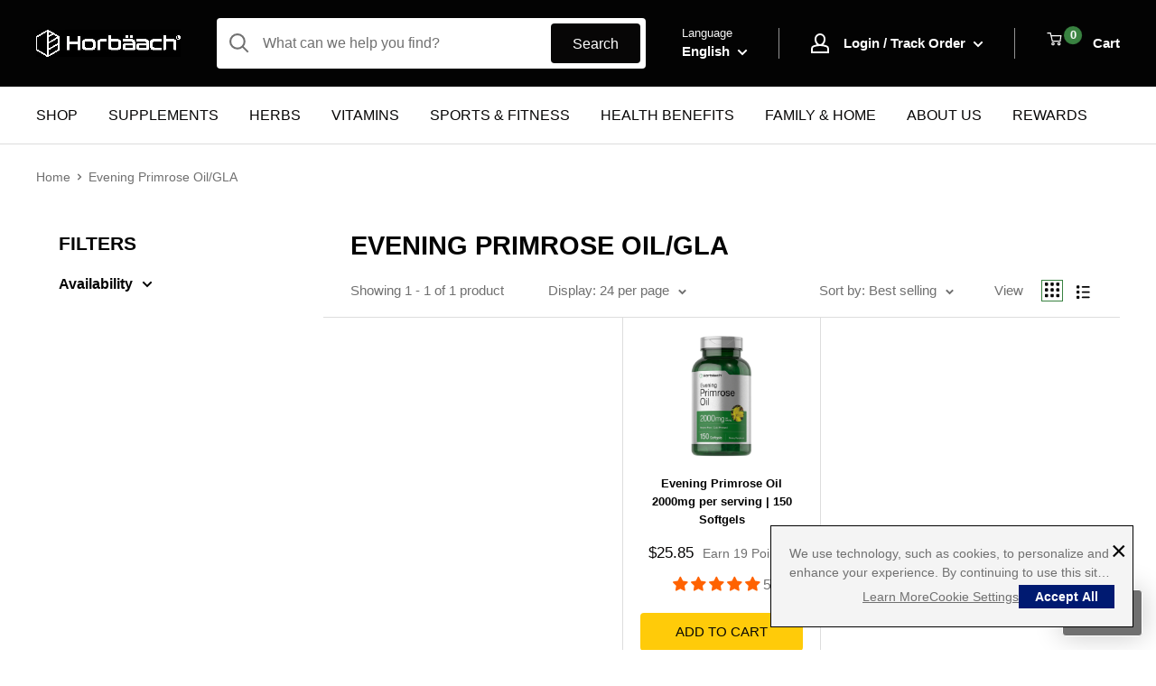

--- FILE ---
content_type: text/html; charset=utf-8
request_url: https://horbaach.com/en-ca/collections/evening-primrose-oil-gla
body_size: 71390
content:
<!doctype html>

<html class="no-js" lang="en">
  <head>
    <!-- Crazy Egg Tag -->
    <script type="text/javascript">
      if(!window.CE2) {
        window.CE2 = {};
      }

      if(document.head){
        CE2.bh = document.createElement("style");
        CE2.bh.innerHTML = "body{dispaly:none !important;}";
        document.head.appendChild(CE2.bh);

        setTimeout(function() {
          if (CE2.bh) {
            delete(CE2.bh);
          }
        }, 1000);
      }
    </script>
    <script src="//horbaach.com/cdn/shop/t/44/assets/custom-cookie-consent.js?v=59146051261969198551768328063"></script>
    <script type="text/javascript" async="async" src="https://script.crazyegg.com/pages/scripts/0121/9893.js"></script>
    <!-- Crazy Egg End Tag -->

    <!-- Google Tag Manager -->
    <script>(function(w,d,s,l,i){w[l]=w[l]||[];w[l].push({'gtm.start':
    new Date().getTime(),event:'gtm.js'});var f=d.getElementsByTagName(s)[0],
    j=d.createElement(s),dl=l!='dataLayer'?'&l='+l:'';j.async=true;j.src=
    'https://www.googletagmanager.com/gtm.js?id='+i+dl;f.parentNode.insertBefore(j,f);
    })(window,document,'script','dataLayer','GTM-WGRMTRQZ');</script>
    <!-- End Google Tag Manager -->

    <meta charset="utf-8">
    <meta name="viewport" content="width=device-width, initial-scale=1.0, height=device-height, minimum-scale=1.0, maximum-scale=1.0"><meta name="theme-color" content="#398241"><title>Evening Primrose Oil/GLA
</title><link rel="canonical" href="https://horbaach.com/en-ca/collections/evening-primrose-oil-gla"><link rel="shortcut icon" href="//horbaach.com/cdn/shop/files/Horbaach_4438d5f9-98f8-47c2-8568-b58d2a2f031c_96x96.png?v=1684781486" type="image/png"><link rel="preload" as="style" href="//horbaach.com/cdn/shop/t/44/assets/theme.css?v=23973064851252605061768328054">
    <link rel="preload" as="script" href="//horbaach.com/cdn/shop/t/44/assets/theme.js?v=42176301768570938371768328055">
    <link rel="preconnect" href="https://cdn.shopify.com">
    <link rel="preconnect" href="https://fonts.shopifycdn.com">
    <link rel="dns-prefetch" href="https://productreviews.shopifycdn.com">
    <link rel="dns-prefetch" href="https://ajax.googleapis.com">
    <link rel="dns-prefetch" href="https://maps.googleapis.com">
    <link rel="dns-prefetch" href="https://maps.gstatic.com">

    <meta property="og:type" content="website">
  <meta property="og:title" content="Evening Primrose Oil/GLA">
  <meta property="og:image" content="http://horbaach.com/cdn/shop/files/image-0_da867caa-9b93-403e-b93f-cd35e9ca1d82.png?v=1768691436">
  <meta property="og:image:secure_url" content="https://horbaach.com/cdn/shop/files/image-0_da867caa-9b93-403e-b93f-cd35e9ca1d82.png?v=1768691436">
  <meta property="og:image:width" content="502">
  <meta property="og:image:height" content="1000"><meta property="og:url" content="https://horbaach.com/en-ca/collections/evening-primrose-oil-gla">
<meta property="og:site_name" content="Horbäach"><meta name="twitter:card" content="summary"><meta name="twitter:title" content="Evening Primrose Oil/GLA">
  <meta name="twitter:description" content="">
  <meta name="twitter:image" content="https://horbaach.com/cdn/shop/files/image-0_da867caa-9b93-403e-b93f-cd35e9ca1d82_600x600_crop_center.png?v=1768691436">
    <style>
  
  


  
  
  

  :root {
    --default-text-font-size : 15px;
    --base-text-font-size    : 16px;
    --heading-font-family    : Arial, sans-serif;
    --heading-font-weight    : 700;
    --heading-font-style     : normal;
    --text-font-family       : Arial, sans-serif;
    --text-font-weight       : 400;
    --text-font-style        : normal;
    --text-font-bolder-weight: bolder;
    --text-link-decoration   : underline;

    --text-color               : #707070;
    --text-color-rgb           : 112, 112, 112;
    --heading-color            : #030303;
    --border-color             : #dddddd;
    --border-color-rgb         : 221, 221, 221;
    --form-border-color        : #d0d0d0;
    --accent-color             : #398241;
    --accent-color-rgb         : 57, 130, 65;
    --link-color               : #707070;
    --link-color-hover         : #4a4a4a;
    --background               : #ffffff;
    --secondary-background     : #ffffff;
    --secondary-background-rgb : 255, 255, 255;
    --accent-background        : rgba(57, 130, 65, 0.08);

    --input-background: #ffffff;

    --error-color       : #a10808;
    --error-background  : rgba(161, 8, 8, 0.07);
    --success-color     : #69b26d;
    --success-background: rgba(105, 178, 109, 0.11);

    --primary-button-background      : #398241;
    --primary-button-background-rgb  : 57, 130, 65;
    --primary-button-text-color      : #ffffff;
    --secondary-button-background    : #030303;
    --secondary-button-background-rgb: 3, 3, 3;
    --secondary-button-text-color    : #ffffff;

    --header-background      : #030303;
    --header-text-color      : #ffffff;
    --header-light-text-color: #f4f4f4;
    --header-border-color    : rgba(244, 244, 244, 0.6);
    --header-accent-color    : #398241;

    --footer-background-color:    #030303;
    --footer-heading-text-color:  #ffffff;
    --footer-body-text-color:     #ffffff;
    --footer-body-text-color-rgb: 255, 255, 255;
    --footer-accent-color:        #398241;
    --footer-accent-color-rgb:    57, 130, 65;
    --footer-border:              none;
    
    --flickity-arrow-color: #aaaaaa;--product-on-sale-accent           : #ee0000;
    --product-on-sale-accent-rgb       : 238, 0, 0;
    --product-on-sale-color            : #ffffff;
    --product-in-stock-color           : #008a00;
    --product-low-stock-color          : #ee0000;
    --product-sold-out-color           : #8a9297;
    --product-custom-label-1-background: #008a00;
    --product-custom-label-1-color     : #ffffff;
    --product-custom-label-2-background: #00a500;
    --product-custom-label-2-color     : #ffffff;
    --product-review-star-color        : #ffbd00;

    --mobile-container-gutter : 20px;
    --desktop-container-gutter: 40px;

    /* Shopify related variables */
    --payment-terms-background-color: #ffffff;
  }
</style>

<script>
  // IE11 does not have support for CSS variables, so we have to polyfill them
  if (!(((window || {}).CSS || {}).supports && window.CSS.supports('(--a: 0)'))) {
    const script = document.createElement('script');
    script.type = 'text/javascript';
    script.src = 'https://cdn.jsdelivr.net/npm/css-vars-ponyfill@2';
    script.onload = function() {
      cssVars({});
    };

    document.getElementsByTagName('head')[0].appendChild(script);
  }
</script>

    <!-- Criteo Pixel -->
<!-- begin Criteo code --><script>
      const criteoData = {};
      
      criteoData['criteoAccount'] = "118725";criteoData['customer'] = { event: "setHashedEmail", id: "" };criteoData['pageData'] = { event: "viewList", currency: "CAD", product: ["CL16001",]
          };window.dataLayer = window.dataLayer || [];
      window.dataLayer.push({
        'event':'Criteo.Data.Trigger',
        'criteo.data': criteoData
      });
      
  
    window.addEventListener('load', function() {
      // ajax request catching
      (function(open) {
        XMLHttpRequest.prototype.open = function(method, url, async, user, pass) {
          this.addEventListener("readystatechange", function() {
            if (this.readyState == 4 && this._url.includes("/add.js") && "" != "") {
              try {
                $.getJSON("/cart.js", function(data) {
                  var basketData = [];
                  var item;
                  if (!data.items || !data.items.length) return;
                  for (var i = 0; i < data.items.length; i++) {
                    item = data.items[i];
                    if (item.product_id == "") {
                      basketData.push({
                        id: '',
                        price: (typeof(item.price) != "number") ? item.price : (item.price/100),
                        quantity: item.quantity
                      });
                    }
                  }
                  criteoData['pageData'] = {
                    event: "addToCart",
                    product: basketData,
                    currency: "CAD"
                  };

                   window.dataLayer = window.dataLayer || [];
                  window.dataLayer.push({
                    'event':'Criteo.Data.Trigger',
                    'criteo.data': criteoData
                  });

                });
              } catch (err) {
                // do nothing
              }
            }
          }, false);
          open.apply(this, arguments);
        };
      })(XMLHttpRequest.prototype.open);

      // fetch request catching
      const crtoMock = window.fetch;
      window.fetch = function() {
        return new Promise((resolve, reject) => {
          crtoMock.apply(this, arguments)
            .then((response) => {
              if(response.url.includes("/add.js") && response.type != "cors" && "" != ""){
                try {
                  $.getJSON("/cart.js", function(data) {
                    var basketData = [];
                    var item;
                    if (!data.items || !data.items.length) return;
                    for (var i = 0; i < data.items.length; i++) {
                      item = data.items[i];
                      if (item.product_id == "") {
                        basketData.push({
                          id: '',
                          price: (typeof(item.price) != "number") ? item.price : (item.price/100),
                          quantity: item.quantity
                        });
                      }
                    }
                    console.log("addToCart Criteo");
                     criteoData['pageData'] = {
                      event: "addToCart",
                      product: basketData,
                      currency: "CAD"
                    };

                     window.dataLayer = window.dataLayer || [];
                      window.dataLayer.push({
                        'event':'Criteo.Data.Trigger',
                        'criteo.data': criteoData
                      });

                  });
                } catch (err) {
                  // do nothing
                }
              }
              resolve(response);
            })
            .catch((error) => {
              reject(error);
            })
        });
      }
    }, false);
    
    </script><!-- Criteo End -->
  <!-- end Criteo code -->


    <script>window.performance && window.performance.mark && window.performance.mark('shopify.content_for_header.start');</script><meta name="google-site-verification" content="Ugn1xjT7uxRMFAOlOPy5hzROZQChADfbqxxHNq5qEJM">
<meta name="facebook-domain-verification" content="vrlh0ck8vhy22xt8umd7bdho1s1hvw">
<meta id="shopify-digital-wallet" name="shopify-digital-wallet" content="/58953367731/digital_wallets/dialog">
<meta name="shopify-checkout-api-token" content="a61087460872e164c444703823aca69c">
<meta id="in-context-paypal-metadata" data-shop-id="58953367731" data-venmo-supported="false" data-environment="production" data-locale="en_US" data-paypal-v4="true" data-currency="CAD">
<link rel="alternate" type="application/atom+xml" title="Feed" href="/en-ca/collections/evening-primrose-oil-gla.atom" />
<link rel="alternate" hreflang="x-default" href="https://horbaach.com/collections/evening-primrose-oil-gla">
<link rel="alternate" hreflang="en" href="https://horbaach.com/collections/evening-primrose-oil-gla">
<link rel="alternate" hreflang="es" href="https://horbaach.com/es/collections/evening-primrose-oil-gla">
<link rel="alternate" hreflang="fr" href="https://horbaach.com/fr/collections/evening-primrose-oil-gla">
<link rel="alternate" hreflang="de" href="https://horbaach.com/de/collections/evening-primrose-oil-gla">
<link rel="alternate" hreflang="it" href="https://horbaach.com/it/collections/evening-primrose-oil-gla">
<link rel="alternate" hreflang="pt" href="https://horbaach.com/pt/collections/evening-primrose-oil-gla">
<link rel="alternate" hreflang="en-AU" href="https://horbaach.com/en-au/collections/evening-primrose-oil-gla">
<link rel="alternate" hreflang="es-AU" href="https://horbaach.com/es-au/collections/evening-primrose-oil-gla">
<link rel="alternate" hreflang="fr-AU" href="https://horbaach.com/fr-au/collections/evening-primrose-oil-gla">
<link rel="alternate" hreflang="de-AU" href="https://horbaach.com/de-au/collections/evening-primrose-oil-gla">
<link rel="alternate" hreflang="it-AU" href="https://horbaach.com/it-au/collections/evening-primrose-oil-gla">
<link rel="alternate" hreflang="pt-AU" href="https://horbaach.com/pt-au/collections/evening-primrose-oil-gla">
<link rel="alternate" hreflang="en-CA" href="https://horbaach.com/en-ca/collections/evening-primrose-oil-gla">
<link rel="alternate" hreflang="es-CA" href="https://horbaach.com/es-ca/collections/evening-primrose-oil-gla">
<link rel="alternate" hreflang="fr-CA" href="https://horbaach.com/fr-ca/collections/evening-primrose-oil-gla">
<link rel="alternate" hreflang="de-CA" href="https://horbaach.com/de-ca/collections/evening-primrose-oil-gla">
<link rel="alternate" hreflang="it-CA" href="https://horbaach.com/it-ca/collections/evening-primrose-oil-gla">
<link rel="alternate" hreflang="pt-CA" href="https://horbaach.com/pt-ca/collections/evening-primrose-oil-gla">
<link rel="alternate" hreflang="en-AT" href="https://horbaach.com/en-eu/collections/evening-primrose-oil-gla">
<link rel="alternate" hreflang="es-AT" href="https://horbaach.com/es-eu/collections/evening-primrose-oil-gla">
<link rel="alternate" hreflang="fr-AT" href="https://horbaach.com/fr-eu/collections/evening-primrose-oil-gla">
<link rel="alternate" hreflang="de-AT" href="https://horbaach.com/de-eu/collections/evening-primrose-oil-gla">
<link rel="alternate" hreflang="it-AT" href="https://horbaach.com/it-eu/collections/evening-primrose-oil-gla">
<link rel="alternate" hreflang="pt-AT" href="https://horbaach.com/pt-eu/collections/evening-primrose-oil-gla">
<link rel="alternate" hreflang="en-BE" href="https://horbaach.com/en-eu/collections/evening-primrose-oil-gla">
<link rel="alternate" hreflang="es-BE" href="https://horbaach.com/es-eu/collections/evening-primrose-oil-gla">
<link rel="alternate" hreflang="fr-BE" href="https://horbaach.com/fr-eu/collections/evening-primrose-oil-gla">
<link rel="alternate" hreflang="de-BE" href="https://horbaach.com/de-eu/collections/evening-primrose-oil-gla">
<link rel="alternate" hreflang="it-BE" href="https://horbaach.com/it-eu/collections/evening-primrose-oil-gla">
<link rel="alternate" hreflang="pt-BE" href="https://horbaach.com/pt-eu/collections/evening-primrose-oil-gla">
<link rel="alternate" hreflang="en-BG" href="https://horbaach.com/en-eu/collections/evening-primrose-oil-gla">
<link rel="alternate" hreflang="es-BG" href="https://horbaach.com/es-eu/collections/evening-primrose-oil-gla">
<link rel="alternate" hreflang="fr-BG" href="https://horbaach.com/fr-eu/collections/evening-primrose-oil-gla">
<link rel="alternate" hreflang="de-BG" href="https://horbaach.com/de-eu/collections/evening-primrose-oil-gla">
<link rel="alternate" hreflang="it-BG" href="https://horbaach.com/it-eu/collections/evening-primrose-oil-gla">
<link rel="alternate" hreflang="pt-BG" href="https://horbaach.com/pt-eu/collections/evening-primrose-oil-gla">
<link rel="alternate" hreflang="en-HR" href="https://horbaach.com/en-eu/collections/evening-primrose-oil-gla">
<link rel="alternate" hreflang="es-HR" href="https://horbaach.com/es-eu/collections/evening-primrose-oil-gla">
<link rel="alternate" hreflang="fr-HR" href="https://horbaach.com/fr-eu/collections/evening-primrose-oil-gla">
<link rel="alternate" hreflang="de-HR" href="https://horbaach.com/de-eu/collections/evening-primrose-oil-gla">
<link rel="alternate" hreflang="it-HR" href="https://horbaach.com/it-eu/collections/evening-primrose-oil-gla">
<link rel="alternate" hreflang="pt-HR" href="https://horbaach.com/pt-eu/collections/evening-primrose-oil-gla">
<link rel="alternate" hreflang="en-CZ" href="https://horbaach.com/en-eu/collections/evening-primrose-oil-gla">
<link rel="alternate" hreflang="es-CZ" href="https://horbaach.com/es-eu/collections/evening-primrose-oil-gla">
<link rel="alternate" hreflang="fr-CZ" href="https://horbaach.com/fr-eu/collections/evening-primrose-oil-gla">
<link rel="alternate" hreflang="de-CZ" href="https://horbaach.com/de-eu/collections/evening-primrose-oil-gla">
<link rel="alternate" hreflang="it-CZ" href="https://horbaach.com/it-eu/collections/evening-primrose-oil-gla">
<link rel="alternate" hreflang="pt-CZ" href="https://horbaach.com/pt-eu/collections/evening-primrose-oil-gla">
<link rel="alternate" hreflang="en-DK" href="https://horbaach.com/en-eu/collections/evening-primrose-oil-gla">
<link rel="alternate" hreflang="es-DK" href="https://horbaach.com/es-eu/collections/evening-primrose-oil-gla">
<link rel="alternate" hreflang="fr-DK" href="https://horbaach.com/fr-eu/collections/evening-primrose-oil-gla">
<link rel="alternate" hreflang="de-DK" href="https://horbaach.com/de-eu/collections/evening-primrose-oil-gla">
<link rel="alternate" hreflang="it-DK" href="https://horbaach.com/it-eu/collections/evening-primrose-oil-gla">
<link rel="alternate" hreflang="pt-DK" href="https://horbaach.com/pt-eu/collections/evening-primrose-oil-gla">
<link rel="alternate" hreflang="en-EE" href="https://horbaach.com/en-eu/collections/evening-primrose-oil-gla">
<link rel="alternate" hreflang="es-EE" href="https://horbaach.com/es-eu/collections/evening-primrose-oil-gla">
<link rel="alternate" hreflang="fr-EE" href="https://horbaach.com/fr-eu/collections/evening-primrose-oil-gla">
<link rel="alternate" hreflang="de-EE" href="https://horbaach.com/de-eu/collections/evening-primrose-oil-gla">
<link rel="alternate" hreflang="it-EE" href="https://horbaach.com/it-eu/collections/evening-primrose-oil-gla">
<link rel="alternate" hreflang="pt-EE" href="https://horbaach.com/pt-eu/collections/evening-primrose-oil-gla">
<link rel="alternate" hreflang="en-FI" href="https://horbaach.com/en-eu/collections/evening-primrose-oil-gla">
<link rel="alternate" hreflang="es-FI" href="https://horbaach.com/es-eu/collections/evening-primrose-oil-gla">
<link rel="alternate" hreflang="fr-FI" href="https://horbaach.com/fr-eu/collections/evening-primrose-oil-gla">
<link rel="alternate" hreflang="de-FI" href="https://horbaach.com/de-eu/collections/evening-primrose-oil-gla">
<link rel="alternate" hreflang="it-FI" href="https://horbaach.com/it-eu/collections/evening-primrose-oil-gla">
<link rel="alternate" hreflang="pt-FI" href="https://horbaach.com/pt-eu/collections/evening-primrose-oil-gla">
<link rel="alternate" hreflang="en-GR" href="https://horbaach.com/en-eu/collections/evening-primrose-oil-gla">
<link rel="alternate" hreflang="es-GR" href="https://horbaach.com/es-eu/collections/evening-primrose-oil-gla">
<link rel="alternate" hreflang="fr-GR" href="https://horbaach.com/fr-eu/collections/evening-primrose-oil-gla">
<link rel="alternate" hreflang="de-GR" href="https://horbaach.com/de-eu/collections/evening-primrose-oil-gla">
<link rel="alternate" hreflang="it-GR" href="https://horbaach.com/it-eu/collections/evening-primrose-oil-gla">
<link rel="alternate" hreflang="pt-GR" href="https://horbaach.com/pt-eu/collections/evening-primrose-oil-gla">
<link rel="alternate" hreflang="en-HU" href="https://horbaach.com/en-eu/collections/evening-primrose-oil-gla">
<link rel="alternate" hreflang="es-HU" href="https://horbaach.com/es-eu/collections/evening-primrose-oil-gla">
<link rel="alternate" hreflang="fr-HU" href="https://horbaach.com/fr-eu/collections/evening-primrose-oil-gla">
<link rel="alternate" hreflang="de-HU" href="https://horbaach.com/de-eu/collections/evening-primrose-oil-gla">
<link rel="alternate" hreflang="it-HU" href="https://horbaach.com/it-eu/collections/evening-primrose-oil-gla">
<link rel="alternate" hreflang="pt-HU" href="https://horbaach.com/pt-eu/collections/evening-primrose-oil-gla">
<link rel="alternate" hreflang="en-IE" href="https://horbaach.com/en-eu/collections/evening-primrose-oil-gla">
<link rel="alternate" hreflang="es-IE" href="https://horbaach.com/es-eu/collections/evening-primrose-oil-gla">
<link rel="alternate" hreflang="fr-IE" href="https://horbaach.com/fr-eu/collections/evening-primrose-oil-gla">
<link rel="alternate" hreflang="de-IE" href="https://horbaach.com/de-eu/collections/evening-primrose-oil-gla">
<link rel="alternate" hreflang="it-IE" href="https://horbaach.com/it-eu/collections/evening-primrose-oil-gla">
<link rel="alternate" hreflang="pt-IE" href="https://horbaach.com/pt-eu/collections/evening-primrose-oil-gla">
<link rel="alternate" hreflang="en-LV" href="https://horbaach.com/en-eu/collections/evening-primrose-oil-gla">
<link rel="alternate" hreflang="es-LV" href="https://horbaach.com/es-eu/collections/evening-primrose-oil-gla">
<link rel="alternate" hreflang="fr-LV" href="https://horbaach.com/fr-eu/collections/evening-primrose-oil-gla">
<link rel="alternate" hreflang="de-LV" href="https://horbaach.com/de-eu/collections/evening-primrose-oil-gla">
<link rel="alternate" hreflang="it-LV" href="https://horbaach.com/it-eu/collections/evening-primrose-oil-gla">
<link rel="alternate" hreflang="pt-LV" href="https://horbaach.com/pt-eu/collections/evening-primrose-oil-gla">
<link rel="alternate" hreflang="en-LT" href="https://horbaach.com/en-eu/collections/evening-primrose-oil-gla">
<link rel="alternate" hreflang="es-LT" href="https://horbaach.com/es-eu/collections/evening-primrose-oil-gla">
<link rel="alternate" hreflang="fr-LT" href="https://horbaach.com/fr-eu/collections/evening-primrose-oil-gla">
<link rel="alternate" hreflang="de-LT" href="https://horbaach.com/de-eu/collections/evening-primrose-oil-gla">
<link rel="alternate" hreflang="it-LT" href="https://horbaach.com/it-eu/collections/evening-primrose-oil-gla">
<link rel="alternate" hreflang="pt-LT" href="https://horbaach.com/pt-eu/collections/evening-primrose-oil-gla">
<link rel="alternate" hreflang="en-LU" href="https://horbaach.com/en-eu/collections/evening-primrose-oil-gla">
<link rel="alternate" hreflang="es-LU" href="https://horbaach.com/es-eu/collections/evening-primrose-oil-gla">
<link rel="alternate" hreflang="fr-LU" href="https://horbaach.com/fr-eu/collections/evening-primrose-oil-gla">
<link rel="alternate" hreflang="de-LU" href="https://horbaach.com/de-eu/collections/evening-primrose-oil-gla">
<link rel="alternate" hreflang="it-LU" href="https://horbaach.com/it-eu/collections/evening-primrose-oil-gla">
<link rel="alternate" hreflang="pt-LU" href="https://horbaach.com/pt-eu/collections/evening-primrose-oil-gla">
<link rel="alternate" hreflang="en-MT" href="https://horbaach.com/en-eu/collections/evening-primrose-oil-gla">
<link rel="alternate" hreflang="es-MT" href="https://horbaach.com/es-eu/collections/evening-primrose-oil-gla">
<link rel="alternate" hreflang="fr-MT" href="https://horbaach.com/fr-eu/collections/evening-primrose-oil-gla">
<link rel="alternate" hreflang="de-MT" href="https://horbaach.com/de-eu/collections/evening-primrose-oil-gla">
<link rel="alternate" hreflang="it-MT" href="https://horbaach.com/it-eu/collections/evening-primrose-oil-gla">
<link rel="alternate" hreflang="pt-MT" href="https://horbaach.com/pt-eu/collections/evening-primrose-oil-gla">
<link rel="alternate" hreflang="en-NL" href="https://horbaach.com/en-eu/collections/evening-primrose-oil-gla">
<link rel="alternate" hreflang="es-NL" href="https://horbaach.com/es-eu/collections/evening-primrose-oil-gla">
<link rel="alternate" hreflang="fr-NL" href="https://horbaach.com/fr-eu/collections/evening-primrose-oil-gla">
<link rel="alternate" hreflang="de-NL" href="https://horbaach.com/de-eu/collections/evening-primrose-oil-gla">
<link rel="alternate" hreflang="it-NL" href="https://horbaach.com/it-eu/collections/evening-primrose-oil-gla">
<link rel="alternate" hreflang="pt-NL" href="https://horbaach.com/pt-eu/collections/evening-primrose-oil-gla">
<link rel="alternate" hreflang="en-PL" href="https://horbaach.com/en-eu/collections/evening-primrose-oil-gla">
<link rel="alternate" hreflang="es-PL" href="https://horbaach.com/es-eu/collections/evening-primrose-oil-gla">
<link rel="alternate" hreflang="fr-PL" href="https://horbaach.com/fr-eu/collections/evening-primrose-oil-gla">
<link rel="alternate" hreflang="de-PL" href="https://horbaach.com/de-eu/collections/evening-primrose-oil-gla">
<link rel="alternate" hreflang="it-PL" href="https://horbaach.com/it-eu/collections/evening-primrose-oil-gla">
<link rel="alternate" hreflang="pt-PL" href="https://horbaach.com/pt-eu/collections/evening-primrose-oil-gla">
<link rel="alternate" hreflang="en-PT" href="https://horbaach.com/en-eu/collections/evening-primrose-oil-gla">
<link rel="alternate" hreflang="es-PT" href="https://horbaach.com/es-eu/collections/evening-primrose-oil-gla">
<link rel="alternate" hreflang="fr-PT" href="https://horbaach.com/fr-eu/collections/evening-primrose-oil-gla">
<link rel="alternate" hreflang="de-PT" href="https://horbaach.com/de-eu/collections/evening-primrose-oil-gla">
<link rel="alternate" hreflang="it-PT" href="https://horbaach.com/it-eu/collections/evening-primrose-oil-gla">
<link rel="alternate" hreflang="pt-PT" href="https://horbaach.com/pt-eu/collections/evening-primrose-oil-gla">
<link rel="alternate" hreflang="en-RO" href="https://horbaach.com/en-eu/collections/evening-primrose-oil-gla">
<link rel="alternate" hreflang="es-RO" href="https://horbaach.com/es-eu/collections/evening-primrose-oil-gla">
<link rel="alternate" hreflang="fr-RO" href="https://horbaach.com/fr-eu/collections/evening-primrose-oil-gla">
<link rel="alternate" hreflang="de-RO" href="https://horbaach.com/de-eu/collections/evening-primrose-oil-gla">
<link rel="alternate" hreflang="it-RO" href="https://horbaach.com/it-eu/collections/evening-primrose-oil-gla">
<link rel="alternate" hreflang="pt-RO" href="https://horbaach.com/pt-eu/collections/evening-primrose-oil-gla">
<link rel="alternate" hreflang="en-SK" href="https://horbaach.com/en-eu/collections/evening-primrose-oil-gla">
<link rel="alternate" hreflang="es-SK" href="https://horbaach.com/es-eu/collections/evening-primrose-oil-gla">
<link rel="alternate" hreflang="fr-SK" href="https://horbaach.com/fr-eu/collections/evening-primrose-oil-gla">
<link rel="alternate" hreflang="de-SK" href="https://horbaach.com/de-eu/collections/evening-primrose-oil-gla">
<link rel="alternate" hreflang="it-SK" href="https://horbaach.com/it-eu/collections/evening-primrose-oil-gla">
<link rel="alternate" hreflang="pt-SK" href="https://horbaach.com/pt-eu/collections/evening-primrose-oil-gla">
<link rel="alternate" hreflang="en-SI" href="https://horbaach.com/en-eu/collections/evening-primrose-oil-gla">
<link rel="alternate" hreflang="es-SI" href="https://horbaach.com/es-eu/collections/evening-primrose-oil-gla">
<link rel="alternate" hreflang="fr-SI" href="https://horbaach.com/fr-eu/collections/evening-primrose-oil-gla">
<link rel="alternate" hreflang="de-SI" href="https://horbaach.com/de-eu/collections/evening-primrose-oil-gla">
<link rel="alternate" hreflang="it-SI" href="https://horbaach.com/it-eu/collections/evening-primrose-oil-gla">
<link rel="alternate" hreflang="pt-SI" href="https://horbaach.com/pt-eu/collections/evening-primrose-oil-gla">
<link rel="alternate" hreflang="en-SE" href="https://horbaach.com/en-eu/collections/evening-primrose-oil-gla">
<link rel="alternate" hreflang="es-SE" href="https://horbaach.com/es-eu/collections/evening-primrose-oil-gla">
<link rel="alternate" hreflang="fr-SE" href="https://horbaach.com/fr-eu/collections/evening-primrose-oil-gla">
<link rel="alternate" hreflang="de-SE" href="https://horbaach.com/de-eu/collections/evening-primrose-oil-gla">
<link rel="alternate" hreflang="it-SE" href="https://horbaach.com/it-eu/collections/evening-primrose-oil-gla">
<link rel="alternate" hreflang="pt-SE" href="https://horbaach.com/pt-eu/collections/evening-primrose-oil-gla">
<link rel="alternate" hreflang="en-CY" href="https://horbaach.com/en-eu/collections/evening-primrose-oil-gla">
<link rel="alternate" hreflang="es-CY" href="https://horbaach.com/es-eu/collections/evening-primrose-oil-gla">
<link rel="alternate" hreflang="fr-CY" href="https://horbaach.com/fr-eu/collections/evening-primrose-oil-gla">
<link rel="alternate" hreflang="de-CY" href="https://horbaach.com/de-eu/collections/evening-primrose-oil-gla">
<link rel="alternate" hreflang="it-CY" href="https://horbaach.com/it-eu/collections/evening-primrose-oil-gla">
<link rel="alternate" hreflang="pt-CY" href="https://horbaach.com/pt-eu/collections/evening-primrose-oil-gla">
<link rel="alternate" hreflang="en-NZ" href="https://horbaach.com/en-int/collections/evening-primrose-oil-gla">
<link rel="alternate" hreflang="es-NZ" href="https://horbaach.com/es-int/collections/evening-primrose-oil-gla">
<link rel="alternate" hreflang="fr-NZ" href="https://horbaach.com/fr-int/collections/evening-primrose-oil-gla">
<link rel="alternate" hreflang="de-NZ" href="https://horbaach.com/de-int/collections/evening-primrose-oil-gla">
<link rel="alternate" hreflang="it-NZ" href="https://horbaach.com/it-int/collections/evening-primrose-oil-gla">
<link rel="alternate" hreflang="pt-NZ" href="https://horbaach.com/pt-int/collections/evening-primrose-oil-gla">
<link rel="alternate" hreflang="en-CH" href="https://horbaach.com/en-int/collections/evening-primrose-oil-gla">
<link rel="alternate" hreflang="es-CH" href="https://horbaach.com/es-int/collections/evening-primrose-oil-gla">
<link rel="alternate" hreflang="fr-CH" href="https://horbaach.com/fr-int/collections/evening-primrose-oil-gla">
<link rel="alternate" hreflang="de-CH" href="https://horbaach.com/de-int/collections/evening-primrose-oil-gla">
<link rel="alternate" hreflang="it-CH" href="https://horbaach.com/it-int/collections/evening-primrose-oil-gla">
<link rel="alternate" hreflang="pt-CH" href="https://horbaach.com/pt-int/collections/evening-primrose-oil-gla">
<link rel="alternate" hreflang="en-CO" href="https://horbaach.com/en-int/collections/evening-primrose-oil-gla">
<link rel="alternate" hreflang="es-CO" href="https://horbaach.com/es-int/collections/evening-primrose-oil-gla">
<link rel="alternate" hreflang="fr-CO" href="https://horbaach.com/fr-int/collections/evening-primrose-oil-gla">
<link rel="alternate" hreflang="de-CO" href="https://horbaach.com/de-int/collections/evening-primrose-oil-gla">
<link rel="alternate" hreflang="it-CO" href="https://horbaach.com/it-int/collections/evening-primrose-oil-gla">
<link rel="alternate" hreflang="pt-CO" href="https://horbaach.com/pt-int/collections/evening-primrose-oil-gla">
<link rel="alternate" hreflang="en-TW" href="https://horbaach.com/en-int/collections/evening-primrose-oil-gla">
<link rel="alternate" hreflang="es-TW" href="https://horbaach.com/es-int/collections/evening-primrose-oil-gla">
<link rel="alternate" hreflang="fr-TW" href="https://horbaach.com/fr-int/collections/evening-primrose-oil-gla">
<link rel="alternate" hreflang="de-TW" href="https://horbaach.com/de-int/collections/evening-primrose-oil-gla">
<link rel="alternate" hreflang="it-TW" href="https://horbaach.com/it-int/collections/evening-primrose-oil-gla">
<link rel="alternate" hreflang="pt-TW" href="https://horbaach.com/pt-int/collections/evening-primrose-oil-gla">
<link rel="alternate" hreflang="en-TH" href="https://horbaach.com/en-int/collections/evening-primrose-oil-gla">
<link rel="alternate" hreflang="es-TH" href="https://horbaach.com/es-int/collections/evening-primrose-oil-gla">
<link rel="alternate" hreflang="fr-TH" href="https://horbaach.com/fr-int/collections/evening-primrose-oil-gla">
<link rel="alternate" hreflang="de-TH" href="https://horbaach.com/de-int/collections/evening-primrose-oil-gla">
<link rel="alternate" hreflang="it-TH" href="https://horbaach.com/it-int/collections/evening-primrose-oil-gla">
<link rel="alternate" hreflang="pt-TH" href="https://horbaach.com/pt-int/collections/evening-primrose-oil-gla">
<link rel="alternate" hreflang="en-BR" href="https://horbaach.com/en-int/collections/evening-primrose-oil-gla">
<link rel="alternate" hreflang="es-BR" href="https://horbaach.com/es-int/collections/evening-primrose-oil-gla">
<link rel="alternate" hreflang="fr-BR" href="https://horbaach.com/fr-int/collections/evening-primrose-oil-gla">
<link rel="alternate" hreflang="de-BR" href="https://horbaach.com/de-int/collections/evening-primrose-oil-gla">
<link rel="alternate" hreflang="it-BR" href="https://horbaach.com/it-int/collections/evening-primrose-oil-gla">
<link rel="alternate" hreflang="pt-BR" href="https://horbaach.com/pt-int/collections/evening-primrose-oil-gla">
<link rel="alternate" hreflang="en-NO" href="https://horbaach.com/en-int/collections/evening-primrose-oil-gla">
<link rel="alternate" hreflang="es-NO" href="https://horbaach.com/es-int/collections/evening-primrose-oil-gla">
<link rel="alternate" hreflang="fr-NO" href="https://horbaach.com/fr-int/collections/evening-primrose-oil-gla">
<link rel="alternate" hreflang="de-NO" href="https://horbaach.com/de-int/collections/evening-primrose-oil-gla">
<link rel="alternate" hreflang="it-NO" href="https://horbaach.com/it-int/collections/evening-primrose-oil-gla">
<link rel="alternate" hreflang="pt-NO" href="https://horbaach.com/pt-int/collections/evening-primrose-oil-gla">
<link rel="alternate" hreflang="en-IL" href="https://horbaach.com/en-int/collections/evening-primrose-oil-gla">
<link rel="alternate" hreflang="es-IL" href="https://horbaach.com/es-int/collections/evening-primrose-oil-gla">
<link rel="alternate" hreflang="fr-IL" href="https://horbaach.com/fr-int/collections/evening-primrose-oil-gla">
<link rel="alternate" hreflang="de-IL" href="https://horbaach.com/de-int/collections/evening-primrose-oil-gla">
<link rel="alternate" hreflang="it-IL" href="https://horbaach.com/it-int/collections/evening-primrose-oil-gla">
<link rel="alternate" hreflang="pt-IL" href="https://horbaach.com/pt-int/collections/evening-primrose-oil-gla">
<link rel="alternate" hreflang="en-MY" href="https://horbaach.com/en-int/collections/evening-primrose-oil-gla">
<link rel="alternate" hreflang="es-MY" href="https://horbaach.com/es-int/collections/evening-primrose-oil-gla">
<link rel="alternate" hreflang="fr-MY" href="https://horbaach.com/fr-int/collections/evening-primrose-oil-gla">
<link rel="alternate" hreflang="de-MY" href="https://horbaach.com/de-int/collections/evening-primrose-oil-gla">
<link rel="alternate" hreflang="it-MY" href="https://horbaach.com/it-int/collections/evening-primrose-oil-gla">
<link rel="alternate" hreflang="pt-MY" href="https://horbaach.com/pt-int/collections/evening-primrose-oil-gla">
<link rel="alternate" hreflang="en-SG" href="https://horbaach.com/en-int/collections/evening-primrose-oil-gla">
<link rel="alternate" hreflang="es-SG" href="https://horbaach.com/es-int/collections/evening-primrose-oil-gla">
<link rel="alternate" hreflang="fr-SG" href="https://horbaach.com/fr-int/collections/evening-primrose-oil-gla">
<link rel="alternate" hreflang="de-SG" href="https://horbaach.com/de-int/collections/evening-primrose-oil-gla">
<link rel="alternate" hreflang="it-SG" href="https://horbaach.com/it-int/collections/evening-primrose-oil-gla">
<link rel="alternate" hreflang="pt-SG" href="https://horbaach.com/pt-int/collections/evening-primrose-oil-gla">
<link rel="alternate" hreflang="en-MX" href="https://horbaach.com/en-int/collections/evening-primrose-oil-gla">
<link rel="alternate" hreflang="es-MX" href="https://horbaach.com/es-int/collections/evening-primrose-oil-gla">
<link rel="alternate" hreflang="fr-MX" href="https://horbaach.com/fr-int/collections/evening-primrose-oil-gla">
<link rel="alternate" hreflang="de-MX" href="https://horbaach.com/de-int/collections/evening-primrose-oil-gla">
<link rel="alternate" hreflang="it-MX" href="https://horbaach.com/it-int/collections/evening-primrose-oil-gla">
<link rel="alternate" hreflang="pt-MX" href="https://horbaach.com/pt-int/collections/evening-primrose-oil-gla">
<link rel="alternate" hreflang="en-KR" href="https://horbaach.com/en-int/collections/evening-primrose-oil-gla">
<link rel="alternate" hreflang="es-KR" href="https://horbaach.com/es-int/collections/evening-primrose-oil-gla">
<link rel="alternate" hreflang="fr-KR" href="https://horbaach.com/fr-int/collections/evening-primrose-oil-gla">
<link rel="alternate" hreflang="de-KR" href="https://horbaach.com/de-int/collections/evening-primrose-oil-gla">
<link rel="alternate" hreflang="it-KR" href="https://horbaach.com/it-int/collections/evening-primrose-oil-gla">
<link rel="alternate" hreflang="pt-KR" href="https://horbaach.com/pt-int/collections/evening-primrose-oil-gla">
<link rel="alternate" hreflang="en-AE" href="https://horbaach.com/en-int/collections/evening-primrose-oil-gla">
<link rel="alternate" hreflang="es-AE" href="https://horbaach.com/es-int/collections/evening-primrose-oil-gla">
<link rel="alternate" hreflang="fr-AE" href="https://horbaach.com/fr-int/collections/evening-primrose-oil-gla">
<link rel="alternate" hreflang="de-AE" href="https://horbaach.com/de-int/collections/evening-primrose-oil-gla">
<link rel="alternate" hreflang="it-AE" href="https://horbaach.com/it-int/collections/evening-primrose-oil-gla">
<link rel="alternate" hreflang="pt-AE" href="https://horbaach.com/pt-int/collections/evening-primrose-oil-gla">
<link rel="alternate" hreflang="en-SA" href="https://horbaach.com/en-int/collections/evening-primrose-oil-gla">
<link rel="alternate" hreflang="es-SA" href="https://horbaach.com/es-int/collections/evening-primrose-oil-gla">
<link rel="alternate" hreflang="fr-SA" href="https://horbaach.com/fr-int/collections/evening-primrose-oil-gla">
<link rel="alternate" hreflang="de-SA" href="https://horbaach.com/de-int/collections/evening-primrose-oil-gla">
<link rel="alternate" hreflang="it-SA" href="https://horbaach.com/it-int/collections/evening-primrose-oil-gla">
<link rel="alternate" hreflang="pt-SA" href="https://horbaach.com/pt-int/collections/evening-primrose-oil-gla">
<link rel="alternate" hreflang="en-HK" href="https://horbaach.com/en-int/collections/evening-primrose-oil-gla">
<link rel="alternate" hreflang="es-HK" href="https://horbaach.com/es-int/collections/evening-primrose-oil-gla">
<link rel="alternate" hreflang="fr-HK" href="https://horbaach.com/fr-int/collections/evening-primrose-oil-gla">
<link rel="alternate" hreflang="de-HK" href="https://horbaach.com/de-int/collections/evening-primrose-oil-gla">
<link rel="alternate" hreflang="it-HK" href="https://horbaach.com/it-int/collections/evening-primrose-oil-gla">
<link rel="alternate" hreflang="pt-HK" href="https://horbaach.com/pt-int/collections/evening-primrose-oil-gla">
<link rel="alternate" hreflang="en-JP" href="https://horbaach.com/en-int/collections/evening-primrose-oil-gla">
<link rel="alternate" hreflang="es-JP" href="https://horbaach.com/es-int/collections/evening-primrose-oil-gla">
<link rel="alternate" hreflang="fr-JP" href="https://horbaach.com/fr-int/collections/evening-primrose-oil-gla">
<link rel="alternate" hreflang="de-JP" href="https://horbaach.com/de-int/collections/evening-primrose-oil-gla">
<link rel="alternate" hreflang="it-JP" href="https://horbaach.com/it-int/collections/evening-primrose-oil-gla">
<link rel="alternate" hreflang="pt-JP" href="https://horbaach.com/pt-int/collections/evening-primrose-oil-gla">
<link rel="alternate" hreflang="en-PH" href="https://horbaach.com/en-int/collections/evening-primrose-oil-gla">
<link rel="alternate" hreflang="es-PH" href="https://horbaach.com/es-int/collections/evening-primrose-oil-gla">
<link rel="alternate" hreflang="fr-PH" href="https://horbaach.com/fr-int/collections/evening-primrose-oil-gla">
<link rel="alternate" hreflang="de-PH" href="https://horbaach.com/de-int/collections/evening-primrose-oil-gla">
<link rel="alternate" hreflang="it-PH" href="https://horbaach.com/it-int/collections/evening-primrose-oil-gla">
<link rel="alternate" hreflang="pt-PH" href="https://horbaach.com/pt-int/collections/evening-primrose-oil-gla">
<link rel="alternate" hreflang="en-ZA" href="https://horbaach.com/en-int/collections/evening-primrose-oil-gla">
<link rel="alternate" hreflang="es-ZA" href="https://horbaach.com/es-int/collections/evening-primrose-oil-gla">
<link rel="alternate" hreflang="fr-ZA" href="https://horbaach.com/fr-int/collections/evening-primrose-oil-gla">
<link rel="alternate" hreflang="de-ZA" href="https://horbaach.com/de-int/collections/evening-primrose-oil-gla">
<link rel="alternate" hreflang="it-ZA" href="https://horbaach.com/it-int/collections/evening-primrose-oil-gla">
<link rel="alternate" hreflang="pt-ZA" href="https://horbaach.com/pt-int/collections/evening-primrose-oil-gla">
<link rel="alternate" hreflang="en-RS" href="https://horbaach.com/en-int/collections/evening-primrose-oil-gla">
<link rel="alternate" hreflang="es-RS" href="https://horbaach.com/es-int/collections/evening-primrose-oil-gla">
<link rel="alternate" hreflang="fr-RS" href="https://horbaach.com/fr-int/collections/evening-primrose-oil-gla">
<link rel="alternate" hreflang="de-RS" href="https://horbaach.com/de-int/collections/evening-primrose-oil-gla">
<link rel="alternate" hreflang="it-RS" href="https://horbaach.com/it-int/collections/evening-primrose-oil-gla">
<link rel="alternate" hreflang="pt-RS" href="https://horbaach.com/pt-int/collections/evening-primrose-oil-gla">
<link rel="alternate" hreflang="en-ID" href="https://horbaach.com/en-int/collections/evening-primrose-oil-gla">
<link rel="alternate" hreflang="es-ID" href="https://horbaach.com/es-int/collections/evening-primrose-oil-gla">
<link rel="alternate" hreflang="fr-ID" href="https://horbaach.com/fr-int/collections/evening-primrose-oil-gla">
<link rel="alternate" hreflang="de-ID" href="https://horbaach.com/de-int/collections/evening-primrose-oil-gla">
<link rel="alternate" hreflang="it-ID" href="https://horbaach.com/it-int/collections/evening-primrose-oil-gla">
<link rel="alternate" hreflang="pt-ID" href="https://horbaach.com/pt-int/collections/evening-primrose-oil-gla">
<link rel="alternate" hreflang="en-IN" href="https://horbaach.com/en-int/collections/evening-primrose-oil-gla">
<link rel="alternate" hreflang="es-IN" href="https://horbaach.com/es-int/collections/evening-primrose-oil-gla">
<link rel="alternate" hreflang="fr-IN" href="https://horbaach.com/fr-int/collections/evening-primrose-oil-gla">
<link rel="alternate" hreflang="de-IN" href="https://horbaach.com/de-int/collections/evening-primrose-oil-gla">
<link rel="alternate" hreflang="it-IN" href="https://horbaach.com/it-int/collections/evening-primrose-oil-gla">
<link rel="alternate" hreflang="pt-IN" href="https://horbaach.com/pt-int/collections/evening-primrose-oil-gla">
<link rel="alternate" hreflang="en-AR" href="https://horbaach.com/en-int/collections/evening-primrose-oil-gla">
<link rel="alternate" hreflang="es-AR" href="https://horbaach.com/es-int/collections/evening-primrose-oil-gla">
<link rel="alternate" hreflang="fr-AR" href="https://horbaach.com/fr-int/collections/evening-primrose-oil-gla">
<link rel="alternate" hreflang="de-AR" href="https://horbaach.com/de-int/collections/evening-primrose-oil-gla">
<link rel="alternate" hreflang="it-AR" href="https://horbaach.com/it-int/collections/evening-primrose-oil-gla">
<link rel="alternate" hreflang="pt-AR" href="https://horbaach.com/pt-int/collections/evening-primrose-oil-gla">
<link rel="alternate" hreflang="en-FR" href="https://horbaach.com/en-fr/collections/evening-primrose-oil-gla">
<link rel="alternate" hreflang="es-FR" href="https://horbaach.com/es-fr/collections/evening-primrose-oil-gla">
<link rel="alternate" hreflang="fr-FR" href="https://horbaach.com/fr-fr/collections/evening-primrose-oil-gla">
<link rel="alternate" hreflang="de-FR" href="https://horbaach.com/de-fr/collections/evening-primrose-oil-gla">
<link rel="alternate" hreflang="it-FR" href="https://horbaach.com/it-fr/collections/evening-primrose-oil-gla">
<link rel="alternate" hreflang="pt-FR" href="https://horbaach.com/pt-fr/collections/evening-primrose-oil-gla">
<link rel="alternate" hreflang="en-DE" href="https://horbaach.com/en-de/collections/evening-primrose-oil-gla">
<link rel="alternate" hreflang="es-DE" href="https://horbaach.com/es-de/collections/evening-primrose-oil-gla">
<link rel="alternate" hreflang="fr-DE" href="https://horbaach.com/fr-de/collections/evening-primrose-oil-gla">
<link rel="alternate" hreflang="de-DE" href="https://horbaach.com/de-de/collections/evening-primrose-oil-gla">
<link rel="alternate" hreflang="it-DE" href="https://horbaach.com/it-de/collections/evening-primrose-oil-gla">
<link rel="alternate" hreflang="pt-DE" href="https://horbaach.com/pt-de/collections/evening-primrose-oil-gla">
<link rel="alternate" hreflang="en-IT" href="https://horbaach.com/en-it/collections/evening-primrose-oil-gla">
<link rel="alternate" hreflang="es-IT" href="https://horbaach.com/es-it/collections/evening-primrose-oil-gla">
<link rel="alternate" hreflang="fr-IT" href="https://horbaach.com/fr-it/collections/evening-primrose-oil-gla">
<link rel="alternate" hreflang="de-IT" href="https://horbaach.com/de-it/collections/evening-primrose-oil-gla">
<link rel="alternate" hreflang="it-IT" href="https://horbaach.com/it-it/collections/evening-primrose-oil-gla">
<link rel="alternate" hreflang="pt-IT" href="https://horbaach.com/pt-it/collections/evening-primrose-oil-gla">
<link rel="alternate" hreflang="en-ES" href="https://horbaach.com/en-es/collections/evening-primrose-oil-gla">
<link rel="alternate" hreflang="es-ES" href="https://horbaach.com/es-es/collections/evening-primrose-oil-gla">
<link rel="alternate" hreflang="fr-ES" href="https://horbaach.com/fr-es/collections/evening-primrose-oil-gla">
<link rel="alternate" hreflang="de-ES" href="https://horbaach.com/de-es/collections/evening-primrose-oil-gla">
<link rel="alternate" hreflang="it-ES" href="https://horbaach.com/it-es/collections/evening-primrose-oil-gla">
<link rel="alternate" hreflang="pt-ES" href="https://horbaach.com/pt-es/collections/evening-primrose-oil-gla">
<link rel="alternate" type="application/json+oembed" href="https://horbaach.com/en-ca/collections/evening-primrose-oil-gla.oembed">
<script async="async" src="/checkouts/internal/preloads.js?locale=en-CA"></script>
<link rel="preconnect" href="https://shop.app" crossorigin="anonymous">
<script async="async" src="https://shop.app/checkouts/internal/preloads.js?locale=en-CA&shop_id=58953367731" crossorigin="anonymous"></script>
<script id="apple-pay-shop-capabilities" type="application/json">{"shopId":58953367731,"countryCode":"US","currencyCode":"CAD","merchantCapabilities":["supports3DS"],"merchantId":"gid:\/\/shopify\/Shop\/58953367731","merchantName":"Horbäach","requiredBillingContactFields":["postalAddress","email"],"requiredShippingContactFields":["postalAddress","email"],"shippingType":"shipping","supportedNetworks":["visa","masterCard","amex","discover","elo","jcb"],"total":{"type":"pending","label":"Horbäach","amount":"1.00"},"shopifyPaymentsEnabled":true,"supportsSubscriptions":true}</script>
<script id="shopify-features" type="application/json">{"accessToken":"a61087460872e164c444703823aca69c","betas":["rich-media-storefront-analytics"],"domain":"horbaach.com","predictiveSearch":true,"shopId":58953367731,"locale":"en"}</script>
<script>var Shopify = Shopify || {};
Shopify.shop = "horbaach.myshopify.com";
Shopify.locale = "en";
Shopify.currency = {"active":"CAD","rate":"1.4118853"};
Shopify.country = "CA";
Shopify.theme = {"name":"horbaach\/main","id":142877917363,"schema_name":"Warehouse","schema_version":"4.0.2","theme_store_id":null,"role":"main"};
Shopify.theme.handle = "null";
Shopify.theme.style = {"id":null,"handle":null};
Shopify.cdnHost = "horbaach.com/cdn";
Shopify.routes = Shopify.routes || {};
Shopify.routes.root = "/en-ca/";</script>
<script type="module">!function(o){(o.Shopify=o.Shopify||{}).modules=!0}(window);</script>
<script>!function(o){function n(){var o=[];function n(){o.push(Array.prototype.slice.apply(arguments))}return n.q=o,n}var t=o.Shopify=o.Shopify||{};t.loadFeatures=n(),t.autoloadFeatures=n()}(window);</script>
<script>
  window.ShopifyPay = window.ShopifyPay || {};
  window.ShopifyPay.apiHost = "shop.app\/pay";
  window.ShopifyPay.redirectState = null;
</script>
<script id="shop-js-analytics" type="application/json">{"pageType":"collection"}</script>
<script defer="defer" async type="module" src="//horbaach.com/cdn/shopifycloud/shop-js/modules/v2/client.init-shop-cart-sync_C5BV16lS.en.esm.js"></script>
<script defer="defer" async type="module" src="//horbaach.com/cdn/shopifycloud/shop-js/modules/v2/chunk.common_CygWptCX.esm.js"></script>
<script type="module">
  await import("//horbaach.com/cdn/shopifycloud/shop-js/modules/v2/client.init-shop-cart-sync_C5BV16lS.en.esm.js");
await import("//horbaach.com/cdn/shopifycloud/shop-js/modules/v2/chunk.common_CygWptCX.esm.js");

  window.Shopify.SignInWithShop?.initShopCartSync?.({"fedCMEnabled":true,"windoidEnabled":true});

</script>
<script>
  window.Shopify = window.Shopify || {};
  if (!window.Shopify.featureAssets) window.Shopify.featureAssets = {};
  window.Shopify.featureAssets['shop-js'] = {"shop-cart-sync":["modules/v2/client.shop-cart-sync_ZFArdW7E.en.esm.js","modules/v2/chunk.common_CygWptCX.esm.js"],"init-fed-cm":["modules/v2/client.init-fed-cm_CmiC4vf6.en.esm.js","modules/v2/chunk.common_CygWptCX.esm.js"],"shop-button":["modules/v2/client.shop-button_tlx5R9nI.en.esm.js","modules/v2/chunk.common_CygWptCX.esm.js"],"shop-cash-offers":["modules/v2/client.shop-cash-offers_DOA2yAJr.en.esm.js","modules/v2/chunk.common_CygWptCX.esm.js","modules/v2/chunk.modal_D71HUcav.esm.js"],"init-windoid":["modules/v2/client.init-windoid_sURxWdc1.en.esm.js","modules/v2/chunk.common_CygWptCX.esm.js"],"shop-toast-manager":["modules/v2/client.shop-toast-manager_ClPi3nE9.en.esm.js","modules/v2/chunk.common_CygWptCX.esm.js"],"init-shop-email-lookup-coordinator":["modules/v2/client.init-shop-email-lookup-coordinator_B8hsDcYM.en.esm.js","modules/v2/chunk.common_CygWptCX.esm.js"],"init-shop-cart-sync":["modules/v2/client.init-shop-cart-sync_C5BV16lS.en.esm.js","modules/v2/chunk.common_CygWptCX.esm.js"],"avatar":["modules/v2/client.avatar_BTnouDA3.en.esm.js"],"pay-button":["modules/v2/client.pay-button_FdsNuTd3.en.esm.js","modules/v2/chunk.common_CygWptCX.esm.js"],"init-customer-accounts":["modules/v2/client.init-customer-accounts_DxDtT_ad.en.esm.js","modules/v2/client.shop-login-button_C5VAVYt1.en.esm.js","modules/v2/chunk.common_CygWptCX.esm.js","modules/v2/chunk.modal_D71HUcav.esm.js"],"init-shop-for-new-customer-accounts":["modules/v2/client.init-shop-for-new-customer-accounts_ChsxoAhi.en.esm.js","modules/v2/client.shop-login-button_C5VAVYt1.en.esm.js","modules/v2/chunk.common_CygWptCX.esm.js","modules/v2/chunk.modal_D71HUcav.esm.js"],"shop-login-button":["modules/v2/client.shop-login-button_C5VAVYt1.en.esm.js","modules/v2/chunk.common_CygWptCX.esm.js","modules/v2/chunk.modal_D71HUcav.esm.js"],"init-customer-accounts-sign-up":["modules/v2/client.init-customer-accounts-sign-up_CPSyQ0Tj.en.esm.js","modules/v2/client.shop-login-button_C5VAVYt1.en.esm.js","modules/v2/chunk.common_CygWptCX.esm.js","modules/v2/chunk.modal_D71HUcav.esm.js"],"shop-follow-button":["modules/v2/client.shop-follow-button_Cva4Ekp9.en.esm.js","modules/v2/chunk.common_CygWptCX.esm.js","modules/v2/chunk.modal_D71HUcav.esm.js"],"checkout-modal":["modules/v2/client.checkout-modal_BPM8l0SH.en.esm.js","modules/v2/chunk.common_CygWptCX.esm.js","modules/v2/chunk.modal_D71HUcav.esm.js"],"lead-capture":["modules/v2/client.lead-capture_Bi8yE_yS.en.esm.js","modules/v2/chunk.common_CygWptCX.esm.js","modules/v2/chunk.modal_D71HUcav.esm.js"],"shop-login":["modules/v2/client.shop-login_D6lNrXab.en.esm.js","modules/v2/chunk.common_CygWptCX.esm.js","modules/v2/chunk.modal_D71HUcav.esm.js"],"payment-terms":["modules/v2/client.payment-terms_CZxnsJam.en.esm.js","modules/v2/chunk.common_CygWptCX.esm.js","modules/v2/chunk.modal_D71HUcav.esm.js"]};
</script>
<script>(function() {
  var isLoaded = false;
  function asyncLoad() {
    if (isLoaded) return;
    isLoaded = true;
    var urls = ["https:\/\/instafeed.nfcube.com\/cdn\/0185f782e7b6313f4901101cbaec72f8.js?shop=horbaach.myshopify.com","\/\/cdn.shopify.com\/proxy\/4f96457c1eefe7c17fec38fe94767d596eeb3c33be6d64dbc4b9d4adb7257bec\/bingshoppingtool-t2app-prod.trafficmanager.net\/uet\/tracking_script?shop=horbaach.myshopify.com\u0026sp-cache-control=cHVibGljLCBtYXgtYWdlPTkwMA","https:\/\/static.klaviyo.com\/onsite\/js\/klaviyo.js?company_id=VL33XH\u0026shop=horbaach.myshopify.com","https:\/\/cdn-bundler.nice-team.net\/app\/js\/bundler.js?shop=horbaach.myshopify.com","\/\/cdn.shopify.com\/proxy\/92d776e8f6e4009cd4772390c47d9cf049f63e04b9284cd1113601bd866103b2\/s3-us-west-2.amazonaws.com\/jsstore\/a\/2J0HV3J4\/reids.js?shop=horbaach.myshopify.com\u0026sp-cache-control=cHVibGljLCBtYXgtYWdlPTkwMA","\/\/cdn.shopify.com\/proxy\/ef1bdd3fbcbfd7f35946df464a7642031d02860e37b7b87f3dfb50a7aa5b8319\/app.retention.com\/shopify\/shopify_app_add_to_cart_script.js?shop=horbaach.myshopify.com\u0026sp-cache-control=cHVibGljLCBtYXgtYWdlPTkwMA","https:\/\/cdn.rebuyengine.com\/onsite\/js\/rebuy.js?shop=horbaach.myshopify.com","https:\/\/cdn.shopify.com\/s\/files\/1\/0589\/5336\/7731\/t\/44\/assets\/loy_58953367731.js?v=1760533637\u0026shop=horbaach.myshopify.com","https:\/\/cdn.rebuyengine.com\/onsite\/js\/rebuy.js?shop=horbaach.myshopify.com"];
    for (var i = 0; i < urls.length; i++) {
      var s = document.createElement('script');
      s.type = 'text/javascript';
      s.async = true;
      s.src = urls[i];
      var x = document.getElementsByTagName('script')[0];
      x.parentNode.insertBefore(s, x);
    }
  };
  if(window.attachEvent) {
    window.attachEvent('onload', asyncLoad);
  } else {
    window.addEventListener('load', asyncLoad, false);
  }
})();</script>
<script id="__st">var __st={"a":58953367731,"offset":-18000,"reqid":"dfaf81d8-ae52-4b0c-92e5-be36cb744454-1768697603","pageurl":"horbaach.com\/en-ca\/collections\/evening-primrose-oil-gla","u":"e7c207ab2767","p":"collection","rtyp":"collection","rid":305286676659};</script>
<script>window.ShopifyPaypalV4VisibilityTracking = true;</script>
<script id="captcha-bootstrap">!function(){'use strict';const t='contact',e='account',n='new_comment',o=[[t,t],['blogs',n],['comments',n],[t,'customer']],c=[[e,'customer_login'],[e,'guest_login'],[e,'recover_customer_password'],[e,'create_customer']],r=t=>t.map((([t,e])=>`form[action*='/${t}']:not([data-nocaptcha='true']) input[name='form_type'][value='${e}']`)).join(','),a=t=>()=>t?[...document.querySelectorAll(t)].map((t=>t.form)):[];function s(){const t=[...o],e=r(t);return a(e)}const i='password',u='form_key',d=['recaptcha-v3-token','g-recaptcha-response','h-captcha-response',i],f=()=>{try{return window.sessionStorage}catch{return}},m='__shopify_v',_=t=>t.elements[u];function p(t,e,n=!1){try{const o=window.sessionStorage,c=JSON.parse(o.getItem(e)),{data:r}=function(t){const{data:e,action:n}=t;return t[m]||n?{data:e,action:n}:{data:t,action:n}}(c);for(const[e,n]of Object.entries(r))t.elements[e]&&(t.elements[e].value=n);n&&o.removeItem(e)}catch(o){console.error('form repopulation failed',{error:o})}}const l='form_type',E='cptcha';function T(t){t.dataset[E]=!0}const w=window,h=w.document,L='Shopify',v='ce_forms',y='captcha';let A=!1;((t,e)=>{const n=(g='f06e6c50-85a8-45c8-87d0-21a2b65856fe',I='https://cdn.shopify.com/shopifycloud/storefront-forms-hcaptcha/ce_storefront_forms_captcha_hcaptcha.v1.5.2.iife.js',D={infoText:'Protected by hCaptcha',privacyText:'Privacy',termsText:'Terms'},(t,e,n)=>{const o=w[L][v],c=o.bindForm;if(c)return c(t,g,e,D).then(n);var r;o.q.push([[t,g,e,D],n]),r=I,A||(h.body.append(Object.assign(h.createElement('script'),{id:'captcha-provider',async:!0,src:r})),A=!0)});var g,I,D;w[L]=w[L]||{},w[L][v]=w[L][v]||{},w[L][v].q=[],w[L][y]=w[L][y]||{},w[L][y].protect=function(t,e){n(t,void 0,e),T(t)},Object.freeze(w[L][y]),function(t,e,n,w,h,L){const[v,y,A,g]=function(t,e,n){const i=e?o:[],u=t?c:[],d=[...i,...u],f=r(d),m=r(i),_=r(d.filter((([t,e])=>n.includes(e))));return[a(f),a(m),a(_),s()]}(w,h,L),I=t=>{const e=t.target;return e instanceof HTMLFormElement?e:e&&e.form},D=t=>v().includes(t);t.addEventListener('submit',(t=>{const e=I(t);if(!e)return;const n=D(e)&&!e.dataset.hcaptchaBound&&!e.dataset.recaptchaBound,o=_(e),c=g().includes(e)&&(!o||!o.value);(n||c)&&t.preventDefault(),c&&!n&&(function(t){try{if(!f())return;!function(t){const e=f();if(!e)return;const n=_(t);if(!n)return;const o=n.value;o&&e.removeItem(o)}(t);const e=Array.from(Array(32),(()=>Math.random().toString(36)[2])).join('');!function(t,e){_(t)||t.append(Object.assign(document.createElement('input'),{type:'hidden',name:u})),t.elements[u].value=e}(t,e),function(t,e){const n=f();if(!n)return;const o=[...t.querySelectorAll(`input[type='${i}']`)].map((({name:t})=>t)),c=[...d,...o],r={};for(const[a,s]of new FormData(t).entries())c.includes(a)||(r[a]=s);n.setItem(e,JSON.stringify({[m]:1,action:t.action,data:r}))}(t,e)}catch(e){console.error('failed to persist form',e)}}(e),e.submit())}));const S=(t,e)=>{t&&!t.dataset[E]&&(n(t,e.some((e=>e===t))),T(t))};for(const o of['focusin','change'])t.addEventListener(o,(t=>{const e=I(t);D(e)&&S(e,y())}));const B=e.get('form_key'),M=e.get(l),P=B&&M;t.addEventListener('DOMContentLoaded',(()=>{const t=y();if(P)for(const e of t)e.elements[l].value===M&&p(e,B);[...new Set([...A(),...v().filter((t=>'true'===t.dataset.shopifyCaptcha))])].forEach((e=>S(e,t)))}))}(h,new URLSearchParams(w.location.search),n,t,e,['guest_login'])})(!1,!0)}();</script>
<script integrity="sha256-4kQ18oKyAcykRKYeNunJcIwy7WH5gtpwJnB7kiuLZ1E=" data-source-attribution="shopify.loadfeatures" defer="defer" src="//horbaach.com/cdn/shopifycloud/storefront/assets/storefront/load_feature-a0a9edcb.js" crossorigin="anonymous"></script>
<script crossorigin="anonymous" defer="defer" src="//horbaach.com/cdn/shopifycloud/storefront/assets/shopify_pay/storefront-65b4c6d7.js?v=20250812"></script>
<script data-source-attribution="shopify.dynamic_checkout.dynamic.init">var Shopify=Shopify||{};Shopify.PaymentButton=Shopify.PaymentButton||{isStorefrontPortableWallets:!0,init:function(){window.Shopify.PaymentButton.init=function(){};var t=document.createElement("script");t.src="https://horbaach.com/cdn/shopifycloud/portable-wallets/latest/portable-wallets.en.js",t.type="module",document.head.appendChild(t)}};
</script>
<script data-source-attribution="shopify.dynamic_checkout.buyer_consent">
  function portableWalletsHideBuyerConsent(e){var t=document.getElementById("shopify-buyer-consent"),n=document.getElementById("shopify-subscription-policy-button");t&&n&&(t.classList.add("hidden"),t.setAttribute("aria-hidden","true"),n.removeEventListener("click",e))}function portableWalletsShowBuyerConsent(e){var t=document.getElementById("shopify-buyer-consent"),n=document.getElementById("shopify-subscription-policy-button");t&&n&&(t.classList.remove("hidden"),t.removeAttribute("aria-hidden"),n.addEventListener("click",e))}window.Shopify?.PaymentButton&&(window.Shopify.PaymentButton.hideBuyerConsent=portableWalletsHideBuyerConsent,window.Shopify.PaymentButton.showBuyerConsent=portableWalletsShowBuyerConsent);
</script>
<script data-source-attribution="shopify.dynamic_checkout.cart.bootstrap">document.addEventListener("DOMContentLoaded",(function(){function t(){return document.querySelector("shopify-accelerated-checkout-cart, shopify-accelerated-checkout")}if(t())Shopify.PaymentButton.init();else{new MutationObserver((function(e,n){t()&&(Shopify.PaymentButton.init(),n.disconnect())})).observe(document.body,{childList:!0,subtree:!0})}}));
</script>
<link id="shopify-accelerated-checkout-styles" rel="stylesheet" media="screen" href="https://horbaach.com/cdn/shopifycloud/portable-wallets/latest/accelerated-checkout-backwards-compat.css" crossorigin="anonymous">
<style id="shopify-accelerated-checkout-cart">
        #shopify-buyer-consent {
  margin-top: 1em;
  display: inline-block;
  width: 100%;
}

#shopify-buyer-consent.hidden {
  display: none;
}

#shopify-subscription-policy-button {
  background: none;
  border: none;
  padding: 0;
  text-decoration: underline;
  font-size: inherit;
  cursor: pointer;
}

#shopify-subscription-policy-button::before {
  box-shadow: none;
}

      </style>

<script>window.performance && window.performance.mark && window.performance.mark('shopify.content_for_header.end');</script>

    <link rel="stylesheet" href="//horbaach.com/cdn/shop/t/44/assets/theme.css?v=23973064851252605061768328054">
    <link rel="stylesheet" href="//horbaach.com/cdn/shop/t/44/assets/hb-updates.css?v=59072330173770427041768328054">

    


  <script type="application/ld+json">
  {
    "@context": "https://schema.org",
    "@type": "BreadcrumbList",
  "itemListElement": [{
      "@type": "ListItem",
      "position": 1,
      "name": "Home",
      "item": "https://horbaach.com"
    },{
          "@type": "ListItem",
          "position": 2,
          "name": "Evening Primrose Oil\/GLA",
          "item": "https://horbaach.com/en-ca/collections/evening-primrose-oil-gla"
        }]
  }
  </script>



    <script>
      // This allows to expose several variables to the global scope, to be used in scripts
      window.theme = {
        pageType: "collection",
        cartCount: 0,
        moneyFormat: "${{amount}}",
        moneyWithCurrencyFormat: "${{amount}} CAD",
        currencyCodeEnabled: false,
        showDiscount: true,
        discountMode: "percentage",
        cartType: "drawer"
      };

      window.routes = {
        rootUrl: "\/en-ca",
        rootUrlWithoutSlash: "\/en-ca",
        cartUrl: "\/en-ca\/cart",
        cartAddUrl: "\/en-ca\/cart\/add",
        cartChangeUrl: "\/en-ca\/cart\/change",
        searchUrl: "\/en-ca\/search",
        productRecommendationsUrl: "\/en-ca\/recommendations\/products"
      };

      window.languages = {
        productRegularPrice: "Regular price",
        productSalePrice: "Sale price",
        collectionOnSaleLabel: "Save {{savings}}",
        productFormUnavailable: "Unavailable",
        productFormAddToCart: "Add to cart",
        productFormPreOrder: "Pre-order",
        productFormSoldOut: "Sold out",
        productAdded: "Product has been added to your cart",
        productAddedShort: "Added!",
        shippingEstimatorNoResults: "No shipping could be found for your address.",
        shippingEstimatorOneResult: "There is one shipping rate for your address:",
        shippingEstimatorMultipleResults: "There are {{count}} shipping rates for your address:",
        shippingEstimatorErrors: "There are some errors:"
      };

      document.documentElement.className = document.documentElement.className.replace('no-js', 'js');
    </script><script src="//horbaach.com/cdn/shop/t/44/assets/theme.js?v=42176301768570938371768328055" defer></script>
    <script src="//horbaach.com/cdn/shop/t/44/assets/custom.js?v=101126256460639485661735831470" defer></script><script>
        (function () {
          window.onpageshow = function() {
            // We force re-freshing the cart content onpageshow, as most browsers will serve a cache copy when hitting the
            // back button, which cause staled data
            document.documentElement.dispatchEvent(new CustomEvent('cart:refresh', {
              bubbles: true,
              detail: {scrollToTop: false}
            }));
          };
        })();
      </script><meta name="google-site-verification" content="auBlxkBSrD21otHCHz9zc4-sxgXG8A9mvIPrpCsHlbg" />
  <!-- BEGIN app block: shopify://apps/judge-me-reviews/blocks/judgeme_core/61ccd3b1-a9f2-4160-9fe9-4fec8413e5d8 --><!-- Start of Judge.me Core -->






<link rel="dns-prefetch" href="https://cdnwidget.judge.me">
<link rel="dns-prefetch" href="https://cdn.judge.me">
<link rel="dns-prefetch" href="https://cdn1.judge.me">
<link rel="dns-prefetch" href="https://api.judge.me">

<script data-cfasync='false' class='jdgm-settings-script'>window.jdgmSettings={"pagination":5,"disable_web_reviews":false,"badge_no_review_text":"No reviews","badge_n_reviews_text":"{{ average_rating }}","badge_star_color":"#ffcb09","hide_badge_preview_if_no_reviews":false,"badge_hide_text":false,"enforce_center_preview_badge":false,"widget_title":"Customer Reviews","widget_open_form_text":"Write a review","widget_close_form_text":"Cancel review","widget_refresh_page_text":"Refresh page","widget_summary_text":"Based on {{ number_of_reviews }} review/reviews","widget_no_review_text":"Be the first to write a review","widget_name_field_text":"Display name","widget_verified_name_field_text":"Verified Name (public)","widget_name_placeholder_text":"Display name","widget_required_field_error_text":"This field is required.","widget_email_field_text":"Email address","widget_verified_email_field_text":"Verified Email (private, can not be edited)","widget_email_placeholder_text":"Your email address","widget_email_field_error_text":"Please enter a valid email address.","widget_rating_field_text":"Rating","widget_review_title_field_text":"Review Title","widget_review_title_placeholder_text":"Give your review a title","widget_review_body_field_text":"Review content","widget_review_body_placeholder_text":"Start writing here...","widget_pictures_field_text":"Picture/Video (optional)","widget_submit_review_text":"Submit Review","widget_submit_verified_review_text":"Submit Verified Review","widget_submit_success_msg_with_auto_publish":"Thank you! Please refresh the page in a few moments to see your review. You can remove or edit your review by logging into \u003ca href='https://judge.me/login' target='_blank' rel='nofollow noopener'\u003eJudge.me\u003c/a\u003e","widget_submit_success_msg_no_auto_publish":"Thank you! Your review will be published as soon as it is approved by the shop admin. You can remove or edit your review by logging into \u003ca href='https://judge.me/login' target='_blank' rel='nofollow noopener'\u003eJudge.me\u003c/a\u003e","widget_show_default_reviews_out_of_total_text":"Showing {{ n_reviews_shown }} out of {{ n_reviews }} reviews.","widget_show_all_link_text":"Show all","widget_show_less_link_text":"Show less","widget_author_said_text":"{{ reviewer_name }} said:","widget_days_text":"{{ n }} days ago","widget_weeks_text":"{{ n }} week/weeks ago","widget_months_text":"{{ n }} month/months ago","widget_years_text":"{{ n }} year/years ago","widget_yesterday_text":"Yesterday","widget_today_text":"Today","widget_replied_text":"\u003e\u003e {{ shop_name }} replied:","widget_read_more_text":"Read more","widget_reviewer_name_as_initial":"","widget_rating_filter_color":"","widget_rating_filter_see_all_text":"See all reviews","widget_sorting_most_recent_text":"Most Recent","widget_sorting_highest_rating_text":"Highest Rating","widget_sorting_lowest_rating_text":"Lowest Rating","widget_sorting_with_pictures_text":"Only Pictures","widget_sorting_most_helpful_text":"Most Helpful","widget_open_question_form_text":"Ask a question","widget_reviews_subtab_text":"Reviews","widget_questions_subtab_text":"Questions","widget_question_label_text":"Question","widget_answer_label_text":"Answer","widget_question_placeholder_text":"Write your question here","widget_submit_question_text":"Submit Question","widget_question_submit_success_text":"Thank you for your question! We will notify you once it gets answered.","widget_star_color":"#ffcb09","verified_badge_text":"Verified","verified_badge_bg_color":"","verified_badge_text_color":"","verified_badge_placement":"left-of-reviewer-name","widget_review_max_height":"","widget_hide_border":false,"widget_social_share":false,"widget_thumb":false,"widget_review_location_show":false,"widget_location_format":"country_iso_code","all_reviews_include_out_of_store_products":true,"all_reviews_out_of_store_text":"(out of store)","all_reviews_pagination":100,"all_reviews_product_name_prefix_text":"about","enable_review_pictures":true,"enable_question_anwser":false,"widget_theme":"","review_date_format":"timestamp","default_sort_method":"highest-rating","widget_product_reviews_subtab_text":"Product Reviews","widget_shop_reviews_subtab_text":"Shop Reviews","widget_other_products_reviews_text":"Reviews for other products","widget_store_reviews_subtab_text":"Store reviews","widget_no_store_reviews_text":"This store hasn't received any reviews yet","widget_web_restriction_product_reviews_text":"This product hasn't received any reviews yet","widget_no_items_text":"No items found","widget_show_more_text":"Show more","widget_write_a_store_review_text":"Write a Store Review","widget_other_languages_heading":"Reviews in Other Languages","widget_translate_review_text":"Translate review to {{ language }}","widget_translating_review_text":"Translating...","widget_show_original_translation_text":"Show original ({{ language }})","widget_translate_review_failed_text":"Review couldn't be translated.","widget_translate_review_retry_text":"Retry","widget_translate_review_try_again_later_text":"Try again later","show_product_url_for_grouped_product":false,"widget_sorting_pictures_first_text":"Pictures First","show_pictures_on_all_rev_page_mobile":false,"show_pictures_on_all_rev_page_desktop":false,"floating_tab_hide_mobile_install_preference":false,"floating_tab_button_name":"★ Reviews","floating_tab_title":"Let customers speak for us","floating_tab_button_color":"","floating_tab_button_background_color":"","floating_tab_url":"","floating_tab_url_enabled":false,"floating_tab_tab_style":"text","all_reviews_text_badge_text":"Customers rate us {{ shop.metafields.judgeme.all_reviews_rating | round: 1 }}/5 based on {{ shop.metafields.judgeme.all_reviews_count }} reviews.","all_reviews_text_badge_text_branded_style":"{{ shop.metafields.judgeme.all_reviews_rating | round: 1 }} out of 5 stars based on {{ shop.metafields.judgeme.all_reviews_count }} reviews","is_all_reviews_text_badge_a_link":false,"show_stars_for_all_reviews_text_badge":false,"all_reviews_text_badge_url":"","all_reviews_text_style":"text","all_reviews_text_color_style":"judgeme_brand_color","all_reviews_text_color":"#108474","all_reviews_text_show_jm_brand":true,"featured_carousel_show_header":true,"featured_carousel_title":"Let customers speak for us","testimonials_carousel_title":"Customers are saying","videos_carousel_title":"Real customer stories","cards_carousel_title":"Customers are saying","featured_carousel_count_text":"from {{ n }} reviews","featured_carousel_add_link_to_all_reviews_page":false,"featured_carousel_url":"","featured_carousel_show_images":true,"featured_carousel_autoslide_interval":5,"featured_carousel_arrows_on_the_sides":false,"featured_carousel_height":250,"featured_carousel_width":80,"featured_carousel_image_size":0,"featured_carousel_image_height":250,"featured_carousel_arrow_color":"#eeeeee","verified_count_badge_style":"vintage","verified_count_badge_orientation":"horizontal","verified_count_badge_color_style":"judgeme_brand_color","verified_count_badge_color":"#108474","is_verified_count_badge_a_link":false,"verified_count_badge_url":"","verified_count_badge_show_jm_brand":true,"widget_rating_preset_default":5,"widget_first_sub_tab":"product-reviews","widget_show_histogram":true,"widget_histogram_use_custom_color":false,"widget_pagination_use_custom_color":false,"widget_star_use_custom_color":true,"widget_verified_badge_use_custom_color":false,"widget_write_review_use_custom_color":false,"picture_reminder_submit_button":"Upload Pictures","enable_review_videos":true,"mute_video_by_default":false,"widget_sorting_videos_first_text":"Videos First","widget_review_pending_text":"Pending","featured_carousel_items_for_large_screen":3,"social_share_options_order":"Facebook,Twitter","remove_microdata_snippet":true,"disable_json_ld":false,"enable_json_ld_products":false,"preview_badge_show_question_text":false,"preview_badge_no_question_text":"No questions","preview_badge_n_question_text":"{{ number_of_questions }} question/questions","qa_badge_show_icon":false,"qa_badge_position":"same-row","remove_judgeme_branding":false,"widget_add_search_bar":false,"widget_search_bar_placeholder":"Search","widget_sorting_verified_only_text":"Verified only","featured_carousel_theme":"default","featured_carousel_show_rating":true,"featured_carousel_show_title":true,"featured_carousel_show_body":true,"featured_carousel_show_date":false,"featured_carousel_show_reviewer":true,"featured_carousel_show_product":false,"featured_carousel_header_background_color":"#108474","featured_carousel_header_text_color":"#ffffff","featured_carousel_name_product_separator":"reviewed","featured_carousel_full_star_background":"#108474","featured_carousel_empty_star_background":"#dadada","featured_carousel_vertical_theme_background":"#f9fafb","featured_carousel_verified_badge_enable":false,"featured_carousel_verified_badge_color":"#108474","featured_carousel_border_style":"round","featured_carousel_review_line_length_limit":3,"featured_carousel_more_reviews_button_text":"Read more reviews","featured_carousel_view_product_button_text":"View product","all_reviews_page_load_reviews_on":"scroll","all_reviews_page_load_more_text":"Load More Reviews","disable_fb_tab_reviews":false,"enable_ajax_cdn_cache":false,"widget_advanced_speed_features":5,"widget_public_name_text":"displayed publicly like","default_reviewer_name":"John Smith","default_reviewer_name_has_non_latin":true,"widget_reviewer_anonymous":"Anonymous","medals_widget_title":"Judge.me Review Medals","medals_widget_background_color":"#f9fafb","medals_widget_position":"footer_all_pages","medals_widget_border_color":"#f9fafb","medals_widget_verified_text_position":"left","medals_widget_use_monochromatic_version":false,"medals_widget_elements_color":"#108474","show_reviewer_avatar":true,"widget_invalid_yt_video_url_error_text":"Not a YouTube video URL","widget_max_length_field_error_text":"Please enter no more than {0} characters.","widget_show_country_flag":false,"widget_show_collected_via_shop_app":true,"widget_verified_by_shop_badge_style":"light","widget_verified_by_shop_text":"Verified by Shop","widget_show_photo_gallery":false,"widget_load_with_code_splitting":true,"widget_ugc_install_preference":false,"widget_ugc_title":"Made by us, Shared by you","widget_ugc_subtitle":"Tag us to see your picture featured in our page","widget_ugc_arrows_color":"#ffffff","widget_ugc_primary_button_text":"Buy Now","widget_ugc_primary_button_background_color":"#108474","widget_ugc_primary_button_text_color":"#ffffff","widget_ugc_primary_button_border_width":"0","widget_ugc_primary_button_border_style":"none","widget_ugc_primary_button_border_color":"#108474","widget_ugc_primary_button_border_radius":"25","widget_ugc_secondary_button_text":"Load More","widget_ugc_secondary_button_background_color":"#ffffff","widget_ugc_secondary_button_text_color":"#108474","widget_ugc_secondary_button_border_width":"2","widget_ugc_secondary_button_border_style":"solid","widget_ugc_secondary_button_border_color":"#108474","widget_ugc_secondary_button_border_radius":"25","widget_ugc_reviews_button_text":"View Reviews","widget_ugc_reviews_button_background_color":"#ffffff","widget_ugc_reviews_button_text_color":"#108474","widget_ugc_reviews_button_border_width":"2","widget_ugc_reviews_button_border_style":"solid","widget_ugc_reviews_button_border_color":"#108474","widget_ugc_reviews_button_border_radius":"25","widget_ugc_reviews_button_link_to":"judgeme-reviews-page","widget_ugc_show_post_date":true,"widget_ugc_max_width":"800","widget_rating_metafield_value_type":true,"widget_primary_color":"#108474","widget_enable_secondary_color":false,"widget_secondary_color":"#edf5f5","widget_summary_average_rating_text":"{{ average_rating }} out of 5","widget_media_grid_title":"Customer photos \u0026 videos","widget_media_grid_see_more_text":"See more","widget_round_style":false,"widget_show_product_medals":true,"widget_verified_by_judgeme_text":"Verified by Judge.me","widget_show_store_medals":true,"widget_verified_by_judgeme_text_in_store_medals":"Verified by Judge.me","widget_media_field_exceed_quantity_message":"Sorry, we can only accept {{ max_media }} for one review.","widget_media_field_exceed_limit_message":"{{ file_name }} is too large, please select a {{ media_type }} less than {{ size_limit }}MB.","widget_review_submitted_text":"Review Submitted!","widget_question_submitted_text":"Question Submitted!","widget_close_form_text_question":"Cancel","widget_write_your_answer_here_text":"Write your answer here","widget_enabled_branded_link":true,"widget_show_collected_by_judgeme":false,"widget_reviewer_name_color":"","widget_write_review_text_color":"","widget_write_review_bg_color":"","widget_collected_by_judgeme_text":"collected by Judge.me","widget_pagination_type":"standard","widget_load_more_text":"Load More","widget_load_more_color":"#108474","widget_full_review_text":"Full Review","widget_read_more_reviews_text":"Read More Reviews","widget_read_questions_text":"Read Questions","widget_questions_and_answers_text":"Questions \u0026 Answers","widget_verified_by_text":"Verified by","widget_verified_text":"Verified","widget_number_of_reviews_text":"{{ number_of_reviews }} reviews","widget_back_button_text":"Back","widget_next_button_text":"Next","widget_custom_forms_filter_button":"Filters","custom_forms_style":"horizontal","widget_show_review_information":false,"how_reviews_are_collected":"How reviews are collected?","widget_show_review_keywords":false,"widget_gdpr_statement":"How we use your data: We'll only contact you about the review you left, and only if necessary. By submitting your review, you agree to Judge.me's \u003ca href='https://judge.me/terms' target='_blank' rel='nofollow noopener'\u003eterms\u003c/a\u003e, \u003ca href='https://judge.me/privacy' target='_blank' rel='nofollow noopener'\u003eprivacy\u003c/a\u003e and \u003ca href='https://judge.me/content-policy' target='_blank' rel='nofollow noopener'\u003econtent\u003c/a\u003e policies.","widget_multilingual_sorting_enabled":false,"widget_translate_review_content_enabled":false,"widget_translate_review_content_method":"manual","popup_widget_review_selection":"automatically_with_pictures","popup_widget_round_border_style":true,"popup_widget_show_title":true,"popup_widget_show_body":true,"popup_widget_show_reviewer":false,"popup_widget_show_product":true,"popup_widget_show_pictures":true,"popup_widget_use_review_picture":true,"popup_widget_show_on_home_page":true,"popup_widget_show_on_product_page":true,"popup_widget_show_on_collection_page":true,"popup_widget_show_on_cart_page":true,"popup_widget_position":"bottom_left","popup_widget_first_review_delay":5,"popup_widget_duration":5,"popup_widget_interval":5,"popup_widget_review_count":5,"popup_widget_hide_on_mobile":true,"review_snippet_widget_round_border_style":true,"review_snippet_widget_card_color":"#FFFFFF","review_snippet_widget_slider_arrows_background_color":"#FFFFFF","review_snippet_widget_slider_arrows_color":"#000000","review_snippet_widget_star_color":"#108474","show_product_variant":false,"all_reviews_product_variant_label_text":"Variant: ","widget_show_verified_branding":false,"widget_ai_summary_title":"Customers say","widget_ai_summary_disclaimer":"AI-powered review summary based on recent customer reviews","widget_show_ai_summary":false,"widget_show_ai_summary_bg":false,"widget_show_review_title_input":true,"redirect_reviewers_invited_via_email":"review_widget","request_store_review_after_product_review":false,"request_review_other_products_in_order":false,"review_form_color_scheme":"default","review_form_corner_style":"square","review_form_star_color":{},"review_form_text_color":"#333333","review_form_background_color":"#ffffff","review_form_field_background_color":"#fafafa","review_form_button_color":{},"review_form_button_text_color":"#ffffff","review_form_modal_overlay_color":"#000000","review_content_screen_title_text":"How would you rate this product?","review_content_introduction_text":"We would love it if you would share a bit about your experience.","store_review_form_title_text":"How would you rate this store?","store_review_form_introduction_text":"We would love it if you would share a bit about your experience.","show_review_guidance_text":true,"one_star_review_guidance_text":"Poor","five_star_review_guidance_text":"Great","customer_information_screen_title_text":"About you","customer_information_introduction_text":"Please tell us more about you.","custom_questions_screen_title_text":"Your experience in more detail","custom_questions_introduction_text":"Here are a few questions to help us understand more about your experience.","review_submitted_screen_title_text":"Thanks for your review!","review_submitted_screen_thank_you_text":"We are processing it and it will appear on the store soon.","review_submitted_screen_email_verification_text":"Please confirm your email by clicking the link we just sent you. This helps us keep reviews authentic.","review_submitted_request_store_review_text":"Would you like to share your experience of shopping with us?","review_submitted_review_other_products_text":"Would you like to review these products?","store_review_screen_title_text":"Would you like to share your experience of shopping with us?","store_review_introduction_text":"We value your feedback and use it to improve. Please share any thoughts or suggestions you have.","reviewer_media_screen_title_picture_text":"Share a picture","reviewer_media_introduction_picture_text":"Upload a photo to support your review.","reviewer_media_screen_title_video_text":"Share a video","reviewer_media_introduction_video_text":"Upload a video to support your review.","reviewer_media_screen_title_picture_or_video_text":"Share a picture or video","reviewer_media_introduction_picture_or_video_text":"Upload a photo or video to support your review.","reviewer_media_youtube_url_text":"Paste your Youtube URL here","advanced_settings_next_step_button_text":"Next","advanced_settings_close_review_button_text":"Close","modal_write_review_flow":false,"write_review_flow_required_text":"Required","write_review_flow_privacy_message_text":"We respect your privacy.","write_review_flow_anonymous_text":"Post review as anonymous","write_review_flow_visibility_text":"This won't be visible to other customers.","write_review_flow_multiple_selection_help_text":"Select as many as you like","write_review_flow_single_selection_help_text":"Select one option","write_review_flow_required_field_error_text":"This field is required","write_review_flow_invalid_email_error_text":"Please enter a valid email address","write_review_flow_max_length_error_text":"Max. {{ max_length }} characters.","write_review_flow_media_upload_text":"\u003cb\u003eClick to upload\u003c/b\u003e or drag and drop","write_review_flow_gdpr_statement":"We'll only contact you about your review if necessary. By submitting your review, you agree to our \u003ca href='https://judge.me/terms' target='_blank' rel='nofollow noopener'\u003eterms and conditions\u003c/a\u003e and \u003ca href='https://judge.me/privacy' target='_blank' rel='nofollow noopener'\u003eprivacy policy\u003c/a\u003e.","rating_only_reviews_enabled":false,"show_negative_reviews_help_screen":false,"new_review_flow_help_screen_rating_threshold":3,"negative_review_resolution_screen_title_text":"Tell us more","negative_review_resolution_text":"Your experience matters to us. If there were issues with your purchase, we're here to help. Feel free to reach out to us, we'd love the opportunity to make things right.","negative_review_resolution_button_text":"Contact us","negative_review_resolution_proceed_with_review_text":"Leave a review","negative_review_resolution_subject":"Issue with purchase from {{ shop_name }}.{{ order_name }}","preview_badge_collection_page_install_status":false,"widget_review_custom_css":"","preview_badge_custom_css":"","preview_badge_stars_count":"5-stars","featured_carousel_custom_css":"","floating_tab_custom_css":"","all_reviews_widget_custom_css":"","medals_widget_custom_css":"","verified_badge_custom_css":"","all_reviews_text_custom_css":"","transparency_badges_collected_via_store_invite":false,"transparency_badges_from_another_provider":false,"transparency_badges_collected_from_store_visitor":false,"transparency_badges_collected_by_verified_review_provider":false,"transparency_badges_earned_reward":false,"transparency_badges_collected_via_store_invite_text":"Review collected via store invitation","transparency_badges_from_another_provider_text":"Review collected from another provider","transparency_badges_collected_from_store_visitor_text":"Review collected from a store visitor","transparency_badges_written_in_google_text":"Review written in Google","transparency_badges_written_in_etsy_text":"Review written in Etsy","transparency_badges_written_in_shop_app_text":"Review written in Shop App","transparency_badges_earned_reward_text":"Review earned a reward for future purchase","product_review_widget_per_page":10,"widget_store_review_label_text":"Review about the store","checkout_comment_extension_title_on_product_page":"Customer Comments","checkout_comment_extension_num_latest_comment_show":5,"checkout_comment_extension_format":"name_and_timestamp","checkout_comment_customer_name":"last_initial","checkout_comment_comment_notification":true,"preview_badge_collection_page_install_preference":true,"preview_badge_home_page_install_preference":false,"preview_badge_product_page_install_preference":true,"review_widget_install_preference":"","review_carousel_install_preference":false,"floating_reviews_tab_install_preference":"none","verified_reviews_count_badge_install_preference":false,"all_reviews_text_install_preference":false,"review_widget_best_location":true,"judgeme_medals_install_preference":false,"review_widget_revamp_enabled":false,"review_widget_qna_enabled":false,"review_widget_header_theme":"minimal","review_widget_widget_title_enabled":true,"review_widget_header_text_size":"medium","review_widget_header_text_weight":"regular","review_widget_average_rating_style":"compact","review_widget_bar_chart_enabled":true,"review_widget_bar_chart_type":"numbers","review_widget_bar_chart_style":"standard","review_widget_expanded_media_gallery_enabled":false,"review_widget_reviews_section_theme":"standard","review_widget_image_style":"thumbnails","review_widget_review_image_ratio":"square","review_widget_stars_size":"medium","review_widget_verified_badge":"standard_text","review_widget_review_title_text_size":"medium","review_widget_review_text_size":"medium","review_widget_review_text_length":"medium","review_widget_number_of_columns_desktop":3,"review_widget_carousel_transition_speed":5,"review_widget_custom_questions_answers_display":"always","review_widget_button_text_color":"#FFFFFF","review_widget_text_color":"#000000","review_widget_lighter_text_color":"#7B7B7B","review_widget_corner_styling":"soft","review_widget_review_word_singular":"review","review_widget_review_word_plural":"reviews","review_widget_voting_label":"Helpful?","review_widget_shop_reply_label":"Reply from {{ shop_name }}:","review_widget_filters_title":"Filters","qna_widget_question_word_singular":"Question","qna_widget_question_word_plural":"Questions","qna_widget_answer_reply_label":"Answer from {{ answerer_name }}:","qna_content_screen_title_text":"Ask a question about this product","qna_widget_question_required_field_error_text":"Please enter your question.","qna_widget_flow_gdpr_statement":"We'll only contact you about your question if necessary. By submitting your question, you agree to our \u003ca href='https://judge.me/terms' target='_blank' rel='nofollow noopener'\u003eterms and conditions\u003c/a\u003e and \u003ca href='https://judge.me/privacy' target='_blank' rel='nofollow noopener'\u003eprivacy policy\u003c/a\u003e.","qna_widget_question_submitted_text":"Thanks for your question!","qna_widget_close_form_text_question":"Close","qna_widget_question_submit_success_text":"We’ll notify you by email when your question is answered.","all_reviews_widget_v2025_enabled":false,"all_reviews_widget_v2025_header_theme":"default","all_reviews_widget_v2025_widget_title_enabled":true,"all_reviews_widget_v2025_header_text_size":"medium","all_reviews_widget_v2025_header_text_weight":"regular","all_reviews_widget_v2025_average_rating_style":"compact","all_reviews_widget_v2025_bar_chart_enabled":true,"all_reviews_widget_v2025_bar_chart_type":"numbers","all_reviews_widget_v2025_bar_chart_style":"standard","all_reviews_widget_v2025_expanded_media_gallery_enabled":false,"all_reviews_widget_v2025_show_store_medals":true,"all_reviews_widget_v2025_show_photo_gallery":true,"all_reviews_widget_v2025_show_review_keywords":false,"all_reviews_widget_v2025_show_ai_summary":false,"all_reviews_widget_v2025_show_ai_summary_bg":false,"all_reviews_widget_v2025_add_search_bar":false,"all_reviews_widget_v2025_default_sort_method":"most-recent","all_reviews_widget_v2025_reviews_per_page":10,"all_reviews_widget_v2025_reviews_section_theme":"default","all_reviews_widget_v2025_image_style":"thumbnails","all_reviews_widget_v2025_review_image_ratio":"square","all_reviews_widget_v2025_stars_size":"medium","all_reviews_widget_v2025_verified_badge":"bold_badge","all_reviews_widget_v2025_review_title_text_size":"medium","all_reviews_widget_v2025_review_text_size":"medium","all_reviews_widget_v2025_review_text_length":"medium","all_reviews_widget_v2025_number_of_columns_desktop":3,"all_reviews_widget_v2025_carousel_transition_speed":5,"all_reviews_widget_v2025_custom_questions_answers_display":"always","all_reviews_widget_v2025_show_product_variant":false,"all_reviews_widget_v2025_show_reviewer_avatar":true,"all_reviews_widget_v2025_reviewer_name_as_initial":"","all_reviews_widget_v2025_review_location_show":false,"all_reviews_widget_v2025_location_format":"","all_reviews_widget_v2025_show_country_flag":false,"all_reviews_widget_v2025_verified_by_shop_badge_style":"light","all_reviews_widget_v2025_social_share":false,"all_reviews_widget_v2025_social_share_options_order":"Facebook,Twitter,LinkedIn,Pinterest","all_reviews_widget_v2025_pagination_type":"standard","all_reviews_widget_v2025_button_text_color":"#FFFFFF","all_reviews_widget_v2025_text_color":"#000000","all_reviews_widget_v2025_lighter_text_color":"#7B7B7B","all_reviews_widget_v2025_corner_styling":"soft","all_reviews_widget_v2025_title":"Customer reviews","all_reviews_widget_v2025_ai_summary_title":"Customers say about this store","all_reviews_widget_v2025_no_review_text":"Be the first to write a review","platform":"shopify","branding_url":"https://app.judge.me/reviews","branding_text":"Powered by Judge.me","locale":"en","reply_name":"Horbäach","widget_version":"2.1","footer":true,"autopublish":false,"review_dates":true,"enable_custom_form":false,"shop_locale":"en","enable_multi_locales_translations":false,"show_review_title_input":true,"review_verification_email_status":"never","can_be_branded":false,"reply_name_text":"Horbäach"};</script> <style class='jdgm-settings-style'>﻿.jdgm-xx{left:0}:not(.jdgm-prev-badge__stars)>.jdgm-star{color:#ffcb09}.jdgm-histogram .jdgm-star.jdgm-star{color:#ffcb09}.jdgm-preview-badge .jdgm-star.jdgm-star{color:#ffcb09}.jdgm-author-all-initials{display:none !important}.jdgm-author-last-initial{display:none !important}.jdgm-rev-widg__title{visibility:hidden}.jdgm-rev-widg__summary-text{visibility:hidden}.jdgm-prev-badge__text{visibility:hidden}.jdgm-rev__replier:before{content:'Horbäach'}.jdgm-rev__prod-link-prefix:before{content:'about'}.jdgm-rev__variant-label:before{content:'Variant: '}.jdgm-rev__out-of-store-text:before{content:'(out of store)'}@media only screen and (min-width: 768px){.jdgm-rev__pics .jdgm-rev_all-rev-page-picture-separator,.jdgm-rev__pics .jdgm-rev__product-picture{display:none}}@media only screen and (max-width: 768px){.jdgm-rev__pics .jdgm-rev_all-rev-page-picture-separator,.jdgm-rev__pics .jdgm-rev__product-picture{display:none}}.jdgm-preview-badge[data-template="index"]{display:none !important}.jdgm-verified-count-badget[data-from-snippet="true"]{display:none !important}.jdgm-carousel-wrapper[data-from-snippet="true"]{display:none !important}.jdgm-all-reviews-text[data-from-snippet="true"]{display:none !important}.jdgm-medals-section[data-from-snippet="true"]{display:none !important}.jdgm-ugc-media-wrapper[data-from-snippet="true"]{display:none !important}.jdgm-rev__transparency-badge[data-badge-type="review_collected_via_store_invitation"]{display:none !important}.jdgm-rev__transparency-badge[data-badge-type="review_collected_from_another_provider"]{display:none !important}.jdgm-rev__transparency-badge[data-badge-type="review_collected_from_store_visitor"]{display:none !important}.jdgm-rev__transparency-badge[data-badge-type="review_written_in_etsy"]{display:none !important}.jdgm-rev__transparency-badge[data-badge-type="review_written_in_google_business"]{display:none !important}.jdgm-rev__transparency-badge[data-badge-type="review_written_in_shop_app"]{display:none !important}.jdgm-rev__transparency-badge[data-badge-type="review_earned_for_future_purchase"]{display:none !important}
</style> <style class='jdgm-settings-style'></style>

  
  
  
  <style class='jdgm-miracle-styles'>
  @-webkit-keyframes jdgm-spin{0%{-webkit-transform:rotate(0deg);-ms-transform:rotate(0deg);transform:rotate(0deg)}100%{-webkit-transform:rotate(359deg);-ms-transform:rotate(359deg);transform:rotate(359deg)}}@keyframes jdgm-spin{0%{-webkit-transform:rotate(0deg);-ms-transform:rotate(0deg);transform:rotate(0deg)}100%{-webkit-transform:rotate(359deg);-ms-transform:rotate(359deg);transform:rotate(359deg)}}@font-face{font-family:'JudgemeStar';src:url("[data-uri]") format("woff");font-weight:normal;font-style:normal}.jdgm-star{font-family:'JudgemeStar';display:inline !important;text-decoration:none !important;padding:0 4px 0 0 !important;margin:0 !important;font-weight:bold;opacity:1;-webkit-font-smoothing:antialiased;-moz-osx-font-smoothing:grayscale}.jdgm-star:hover{opacity:1}.jdgm-star:last-of-type{padding:0 !important}.jdgm-star.jdgm--on:before{content:"\e000"}.jdgm-star.jdgm--off:before{content:"\e001"}.jdgm-star.jdgm--half:before{content:"\e002"}.jdgm-widget *{margin:0;line-height:1.4;-webkit-box-sizing:border-box;-moz-box-sizing:border-box;box-sizing:border-box;-webkit-overflow-scrolling:touch}.jdgm-hidden{display:none !important;visibility:hidden !important}.jdgm-temp-hidden{display:none}.jdgm-spinner{width:40px;height:40px;margin:auto;border-radius:50%;border-top:2px solid #eee;border-right:2px solid #eee;border-bottom:2px solid #eee;border-left:2px solid #ccc;-webkit-animation:jdgm-spin 0.8s infinite linear;animation:jdgm-spin 0.8s infinite linear}.jdgm-prev-badge{display:block !important}

</style>


  
  
   


<script data-cfasync='false' class='jdgm-script'>
!function(e){window.jdgm=window.jdgm||{},jdgm.CDN_HOST="https://cdnwidget.judge.me/",jdgm.CDN_HOST_ALT="https://cdn2.judge.me/cdn/widget_frontend/",jdgm.API_HOST="https://api.judge.me/",jdgm.CDN_BASE_URL="https://cdn.shopify.com/extensions/019bc7fe-07a5-7fc5-85e3-4a4175980733/judgeme-extensions-296/assets/",
jdgm.docReady=function(d){(e.attachEvent?"complete"===e.readyState:"loading"!==e.readyState)?
setTimeout(d,0):e.addEventListener("DOMContentLoaded",d)},jdgm.loadCSS=function(d,t,o,a){
!o&&jdgm.loadCSS.requestedUrls.indexOf(d)>=0||(jdgm.loadCSS.requestedUrls.push(d),
(a=e.createElement("link")).rel="stylesheet",a.class="jdgm-stylesheet",a.media="nope!",
a.href=d,a.onload=function(){this.media="all",t&&setTimeout(t)},e.body.appendChild(a))},
jdgm.loadCSS.requestedUrls=[],jdgm.loadJS=function(e,d){var t=new XMLHttpRequest;
t.onreadystatechange=function(){4===t.readyState&&(Function(t.response)(),d&&d(t.response))},
t.open("GET",e),t.onerror=function(){if(e.indexOf(jdgm.CDN_HOST)===0&&jdgm.CDN_HOST_ALT!==jdgm.CDN_HOST){var f=e.replace(jdgm.CDN_HOST,jdgm.CDN_HOST_ALT);jdgm.loadJS(f,d)}},t.send()},jdgm.docReady((function(){(window.jdgmLoadCSS||e.querySelectorAll(
".jdgm-widget, .jdgm-all-reviews-page").length>0)&&(jdgmSettings.widget_load_with_code_splitting?
parseFloat(jdgmSettings.widget_version)>=3?jdgm.loadCSS(jdgm.CDN_HOST+"widget_v3/base.css"):
jdgm.loadCSS(jdgm.CDN_HOST+"widget/base.css"):jdgm.loadCSS(jdgm.CDN_HOST+"shopify_v2.css"),
jdgm.loadJS(jdgm.CDN_HOST+"loa"+"der.js"))}))}(document);
</script>
<noscript><link rel="stylesheet" type="text/css" media="all" href="https://cdnwidget.judge.me/shopify_v2.css"></noscript>

<!-- BEGIN app snippet: theme_fix_tags --><script>
  (function() {
    var jdgmThemeFixes = null;
    if (!jdgmThemeFixes) return;
    var thisThemeFix = jdgmThemeFixes[Shopify.theme.id];
    if (!thisThemeFix) return;

    if (thisThemeFix.html) {
      document.addEventListener("DOMContentLoaded", function() {
        var htmlDiv = document.createElement('div');
        htmlDiv.classList.add('jdgm-theme-fix-html');
        htmlDiv.innerHTML = thisThemeFix.html;
        document.body.append(htmlDiv);
      });
    };

    if (thisThemeFix.css) {
      var styleTag = document.createElement('style');
      styleTag.classList.add('jdgm-theme-fix-style');
      styleTag.innerHTML = thisThemeFix.css;
      document.head.append(styleTag);
    };

    if (thisThemeFix.js) {
      var scriptTag = document.createElement('script');
      scriptTag.classList.add('jdgm-theme-fix-script');
      scriptTag.innerHTML = thisThemeFix.js;
      document.head.append(scriptTag);
    };
  })();
</script>
<!-- END app snippet -->
<!-- End of Judge.me Core -->



<!-- END app block --><!-- BEGIN app block: shopify://apps/redirector/blocks/RedirectorCode/397de5e4-ce1b-4e59-a6b8-acd2d467aa54 -->
<script type="text/javascript" id="redirector">
  var m4u_redirects = {"66e9d94f22e8b":"{\"type\":\"redirect\",\"origin_url\":\"*\",\"locale\":\"*\",\"countries\":[\"GB\"],\"execution\":\"1\",\"url_type\":\"external_url\",\"target_url\":\"https:\\\/\\\/horbaach.co.uk\\\/\"}"};
    var m4u_debug = null;
</script>
<script async src="//www.modules4u.biz/shopify/redirector/js/ip.js.php?shop=horbaach.myshopify.com&"></script>


<!-- END app block --><!-- BEGIN app block: shopify://apps/warnify-pro-warnings/blocks/main/b82106ea-6172-4ab0-814f-17df1cb2b18a --><!-- BEGIN app snippet: cart -->
<script>    var Elspw = {        params: {            money_format: "${{amount}}",            cart: {                "total_price" : 0,                "attributes": {},                "items" : [                ]            }        }    };</script>
<!-- END app snippet --><!-- BEGIN app snippet: settings -->
  <script>    (function(){      Elspw.loadScript=function(a,b){var c=document.createElement("script");c.type="text/javascript",c.readyState?c.onreadystatechange=function(){"loaded"!=c.readyState&&"complete"!=c.readyState||(c.onreadystatechange=null,b())}:c.onload=function(){b()},c.src=a,document.getElementsByTagName("head")[0].appendChild(c)};      Elspw.config= {"enabled":true,"grid_enabled":1,"show_on_shipping_addredd_change":false,"button":"form[action*=\"/cart/add\"] [type=submit], form[action*=\"/cart/add\"] .add_to_cart, form[action*=\"/cart/add\"] .shopify-payment-button__button, form[action*=\"/cart/add\"] .shopify-payment-button__more-options","css":"","tag":"Els PW","alerts":[{"id":20437,"shop_id":15462,"enabled":1,"name":"P65: Lead - Food","settings":{"checkout_allowed":true,"line_item_property":null},"design_settings":"{\"cancelBtn\":{\"enabled\":false},\"confirmBtn\":{\"text\":\"I ACCEPT\",\"fontWeight\":700,\"fontColor\":\"#000000\",\"backgroundColor\":\"#ffb42c\",\"borderColor\":\"#f1a512\"}}","checkout_settings":"{\"enabled\":true}","message":"<p class=\"MsoNormal\"><span style=\"font-family: arial, helvetica, sans-serif;\">*<strong>WARNING</strong></span></p>\n<p><span style=\"font-family: arial, helvetica, sans-serif;\"> </span></p>\n<p class=\"MsoNormal\"><span style=\"font-family: arial, helvetica, sans-serif;\">Consuming this product can expose you to chemicals including lead, which is known to the State of California to cause birth defects or other reproductive harm. For more information go to <a href=\"http://www.P65Warnings.ca.gov/food\">www.P65Warnings.ca.gov/food</a>.</span></p>\n<p class=\"MsoNormal\">&nbsp;</p>\n<p><span style=\"font-family: arial, helvetica, sans-serif;\"> </span></p>\n<p class=\"MsoNormal\"><span style=\"font-family: arial, helvetica, sans-serif;\">Please confirm (by clicking \"<strong>I Accept</strong>\" below) that you still wish to purchase the product(s).</span></p>\n<p class=\"MsoNormal\">&nbsp;</p>\n<p><span style=\"font-family: arial, helvetica, sans-serif;\"> </span></p>\n<p class=\"MsoNormal\"><span style=\"font-family: arial, helvetica, sans-serif;\">*********&nbsp;<strong>{{product.title}}</strong></span></p>","based_on":"collections","one_time":0,"geo_enabled":1,"geo":{"countries":["US"],"provinces":{"US":["CA"]}},"created_at":"2022-06-22T16:43:29.000000Z","updated_at":"2024-01-08T15:43:24.000000Z","collection_ids":[299270439091],"tag":"Els PW 20437"},{"id":20438,"shop_id":15462,"enabled":1,"name":"P65: Goldenseal Powder","settings":{"checkout_allowed":true,"line_item_property":null},"design_settings":"{\"cancelBtn\":{\"enabled\":false},\"confirmBtn\":{\"fontWeight\":700,\"fontColor\":\"#000000\",\"backgroundColor\":\"#ffb42c\",\"borderColor\":\"#f1a512\",\"text\":\"I ACCEPT\"}}","checkout_settings":"{\"enabled\":true}","message":"<p class=\"MsoNormal\"><span style=\"font-family: arial, helvetica, sans-serif;\">****<strong>WARNING</strong></span></p>\n<p><span style=\"font-family: arial, helvetica, sans-serif;\"> </span></p>\n<p class=\"MsoNormal\"><span style=\"font-family: arial, helvetica, sans-serif;\">Consuming this product can expose you to chemicals including Goldenseal Root Powder, which is known to the State of California to cause cancer. For more information go to&nbsp;<a href=\"http://www.P65Warnings.ca.gov/food\">www.P65Warnings.ca.gov/food</a>.</span></p>\n<p class=\"MsoNormal\">&nbsp;</p>\n<p><span style=\"font-family: arial, helvetica, sans-serif;\"> </span></p>\n<p class=\"MsoNormal\"><span style=\"font-family: arial, helvetica, sans-serif;\">Please confirm (by clicking \"<strong>I Accept</strong>\" below) that you still wish to purchase the product(s).</span></p>\n<p class=\"MsoNormal\">&nbsp;</p>\n<p><span style=\"font-family: arial, helvetica, sans-serif;\"> </span></p>\n<p class=\"MsoNormal\"><span style=\"font-family: arial, helvetica, sans-serif;\">*********&nbsp;<strong>{{product.title}}</strong></span></p>","based_on":"collections","one_time":0,"geo_enabled":1,"geo":{"countries":["US"],"provinces":{"US":["CA","NC"]}},"created_at":"2022-06-22T16:47:21.000000Z","updated_at":"2024-01-08T15:43:34.000000Z","collection_ids":[299106926771,299270275251],"tag":"Els PW 20438"},{"id":20439,"shop_id":15462,"enabled":1,"name":"P65: Retinol Ingestible","settings":{"checkout_allowed":true,"line_item_property":null},"design_settings":"{\"cancelBtn\":{\"enabled\":false},\"confirmBtn\":{\"text\":\"I ACCEPT\",\"fontWeight\":700,\"fontColor\":\"#000000\",\"backgroundColor\":\"#ffb42c\",\"borderColor\":\"#f1a512\"}}","checkout_settings":"{\"enabled\":true}","message":"<p class=\"MsoNormal\"><span style=\"font-family: arial, helvetica, sans-serif;\">*********<strong>WARNING</strong></span></p>\n<p><span style=\"font-family: arial, helvetica, sans-serif;\"> </span></p>\n<p class=\"MsoNormal\"><span style=\"font-family: arial, helvetica, sans-serif;\">Consuming this product can expose you to chemicals including retinol which is known to the State of California to cause birth defects or other reproductive harm. For more information go to <a href=\"http://www.P65Warnings.ca.gov\">www.P65Warnings.ca.gov/food</a></span></p>\n<p class=\"MsoNormal\">&nbsp;</p>\n<p><span style=\"font-family: arial, helvetica, sans-serif;\"> </span></p>\n<p class=\"MsoNormal\"><span style=\"font-family: arial, helvetica, sans-serif;\">Please confirm (by clicking \"<strong>I Accept</strong>\" below) that you still wish to purchase the product(s).</span></p>\n<p class=\"MsoNormal\">&nbsp;</p>\n<p><span style=\"font-family: arial, helvetica, sans-serif;\"> </span></p>\n<p class=\"MsoNormal\"><span style=\"font-family: arial, helvetica, sans-serif;\">*********&nbsp;<strong>{{product.title}}</strong></span></p>","based_on":"collections","one_time":0,"geo_enabled":1,"geo":{"countries":["US"],"provinces":{"US":["CA"]}},"created_at":"2022-06-22T16:49:10.000000Z","updated_at":"2024-01-08T15:43:41.000000Z","collection_ids":[299270471859],"tag":"Els PW 20439"},{"id":24646,"shop_id":15462,"enabled":1,"name":"Lead (Birth Defects & Cancer - FOOD)","settings":{"checkout_allowed":true,"line_item_property":null},"design_settings":"{\"cancelBtn\":{\"enabled\":false},\"confirmBtn\":{\"backgroundColor\":\"#ffb42c\"}}","checkout_settings":"{\"enabled\":true}","message":"<div class=\"OutlineElement Ltr SCXW110738130 BCX0\" style=\"margin: 0px; padding: 0px; user-select: text; -webkit-user-drag: none; -webkit-tap-highlight-color: transparent; overflow: visible; cursor: text; clear: both; position: relative; direction: ltr; font-family: 'Segoe UI', 'Segoe UI Web', Arial, Verdana, sans-serif; font-size: 12px; background-color: #ffffff;\">\n<p class=\"Paragraph SCXW110738130 BCX0\" style=\"margin: 0px; padding: 0px; user-select: text; -webkit-user-drag: none; -webkit-tap-highlight-color: transparent; overflow-wrap: break-word; white-space-collapse: preserve; vertical-align: baseline; font-kerning: none; background-color: transparent; color: windowtext;\"><span class=\"TextRun Highlight SCXW110738130 BCX0\" lang=\"EN-US\" style=\"margin: 0px; padding: 0px; user-select: text; -webkit-user-drag: none; -webkit-tap-highlight-color: transparent; outline: transparent solid 1px; color: #333333; font-size: 13.5pt; line-height: 25.9px; font-family: 'Segoe UI Symbol', 'Segoe UI Symbol_EmbeddedFont', 'Segoe UI Symbol_MSFontService', sans-serif; font-weight: bold; font-variant-ligatures: none !important;\" xml:lang=\"EN-US\" data-contrast=\"none\"><span class=\"NormalTextRun SCXW110738130 BCX0\" style=\"margin: 0px; padding: 0px; user-select: text; -webkit-user-drag: none; -webkit-tap-highlight-color: transparent;\">&diams;&diams;</span></span><strong><span class=\"TextRun Highlight SCXW110738130 BCX0\" lang=\"EN-US\" style=\"margin: 0px; padding: 0px; user-select: text; -webkit-user-drag: none; -webkit-tap-highlight-color: transparent; outline: transparent solid 1px; color: #333333; font-size: 13.5pt; line-height: 22.6625px; font-family: Roboto, Roboto_EmbeddedFont, Roboto_MSFontService, sans-serif; font-variant-ligatures: none !important;\" xml:lang=\"EN-US\" data-contrast=\"none\"><span class=\"NormalTextRun SCXW110738130 BCX0\" style=\"margin: 0px; padding: 0px; user-select: text; -webkit-user-drag: none; -webkit-tap-highlight-color: transparent;\">WARNING</span></span></strong><span class=\"EOP SCXW110738130 BCX0\" style=\"margin: 0px; padding: 0px; user-select: text; -webkit-user-drag: none; -webkit-tap-highlight-color: transparent; font-size: 13.5pt; line-height: 22.6625px; font-family: Roboto, Roboto_EmbeddedFont, Roboto_MSFontService, sans-serif; color: #333333;\" data-ccp-props=\"{&quot;201341983&quot;:0,&quot;335559739&quot;:160,&quot;335559740&quot;:259}\"> </span></p>\n<p class=\"Paragraph SCXW110738130 BCX0\" style=\"margin: 0px; padding: 0px; user-select: text; -webkit-user-drag: none; -webkit-tap-highlight-color: transparent; overflow-wrap: break-word; white-space-collapse: preserve; vertical-align: baseline; font-kerning: none; background-color: transparent; color: windowtext;\">&nbsp;</p>\n<p class=\"Paragraph SCXW110738130 BCX0\" style=\"margin: 0px; padding: 0px; user-select: text; -webkit-user-drag: none; -webkit-tap-highlight-color: transparent; overflow-wrap: break-word; white-space-collapse: preserve; vertical-align: baseline; font-kerning: none; background-color: transparent; color: windowtext;\"><span class=\"EOP SCXW110738130 BCX0\" style=\"margin: 0px; padding: 0px; user-select: text; -webkit-user-drag: none; -webkit-tap-highlight-color: transparent; font-size: 13.5pt; line-height: 22.6625px; font-family: Roboto, Roboto_EmbeddedFont, Roboto_MSFontService, sans-serif; color: #333333;\" data-ccp-props=\"{&quot;201341983&quot;:0,&quot;335559739&quot;:160,&quot;335559740&quot;:259}\"><span class=\"TextRun Highlight SCXW137026966 BCX0\" lang=\"EN-US\" style=\"margin: 0px; padding: 0px; user-select: text; -webkit-user-drag: none; -webkit-tap-highlight-color: transparent; outline: transparent solid 1px; font-size: 12pt; line-height: 18px; font-variant-ligatures: none !important;\" xml:lang=\"EN-US\" data-contrast=\"none\"><span class=\"NormalTextRun SCXW137026966 BCX0\" style=\"margin: 0px; padding: 0px; user-select: text; -webkit-user-drag: none; -webkit-tap-highlight-color: transparent;\">Consuming this product can expose you to chemicals including </span><span class=\"NormalTextRun SCXW137026966 BCX0\" style=\"margin: 0px; padding: 0px; user-select: text; -webkit-user-drag: none; -webkit-tap-highlight-color: transparent;\">lead</span><span class=\"NormalTextRun SCXW137026966 BCX0\" style=\"margin: 0px; padding: 0px; user-select: text; -webkit-user-drag: none; -webkit-tap-highlight-color: transparent;\">, which is known to the State of California to cause cancer and birth defects or other reproductive harm. For more information go to <a href=\"http://www.P65Warnings.ca.gov/food\">www.P65Warnings.ca.gov/food</a></span></span></span></p>\n</div>\n<p>&nbsp;</p>\n<p><span style=\"color: #333333; font-family: Roboto, Roboto_EmbeddedFont, Roboto_MSFontService, sans-serif; font-size: 14pt; font-variant-ligatures: none; white-space-collapse: preserve; background-color: #ffffff;\">Please confirm (by clicking \"I Accept\" below\") that you still wish to purchase the products(s).</span></p>\n<p>&nbsp;</p>\n<p><strong>*********{{product.title}}</strong>&nbsp;</p>","based_on":"collections","one_time":0,"geo_enabled":1,"geo":{"provinces":{"US":["CA"]},"countries":["US"]},"created_at":"2023-08-11T15:19:54.000000Z","updated_at":"2024-01-08T15:43:48.000000Z","collection_ids":[299270373555],"tag":"Els PW 24646"},{"id":24647,"shop_id":15462,"enabled":1,"name":"Lead (Birth Defects & Cancer - COSMETICS)","settings":{"checkout_allowed":true,"line_item_property":null},"design_settings":"{\"cancelBtn\":{\"enabled\":false},\"confirmBtn\":{\"backgroundColor\":\"#ffb42c\"}}","checkout_settings":"{\"enabled\":true}","message":"<p><span class=\"TextRun Highlight SCXW27852495 BCX0\" lang=\"EN-US\" style=\"margin: 0px; padding: 0px; user-select: text; -webkit-user-drag: none; -webkit-tap-highlight-color: transparent; outline: transparent solid 1px; white-space-collapse: preserve; color: #333333; background-color: #ffffff; font-size: 13.5pt; line-height: 25.9px; font-family: 'Segoe UI Symbol', 'Segoe UI Symbol_EmbeddedFont', 'Segoe UI Symbol_MSFontService', sans-serif; font-weight: bold; font-variant-ligatures: none !important;\" xml:lang=\"EN-US\" data-contrast=\"none\"><span class=\"NormalTextRun SCXW27852495 BCX0\" style=\"margin: 0px; padding: 0px; user-select: text; -webkit-user-drag: none; -webkit-tap-highlight-color: transparent;\">&diams;&diams;</span><span class=\"NormalTextRun SCXW27852495 BCX0\" style=\"margin: 0px; padding: 0px; user-select: text; -webkit-user-drag: none; -webkit-tap-highlight-color: transparent;\">&diams;</span></span><span class=\"TextRun Highlight SCXW27852495 BCX0\" lang=\"EN-US\" style=\"margin: 0px; padding: 0px; user-select: text; -webkit-user-drag: none; -webkit-tap-highlight-color: transparent; outline: transparent solid 1px; white-space-collapse: preserve; color: #333333; background-color: #ffffff; font-size: 13.5pt; line-height: 22.6625px; font-family: Roboto, Roboto_EmbeddedFont, Roboto_MSFontService, sans-serif; font-weight: bold; font-variant-ligatures: none !important;\" xml:lang=\"EN-US\" data-contrast=\"none\"><span class=\"NormalTextRun SCXW27852495 BCX0\" style=\"margin: 0px; padding: 0px; user-select: text; -webkit-user-drag: none; -webkit-tap-highlight-color: transparent;\">WARNING: </span></span><span class=\"TextRun Highlight SCXW95687145 BCX0\" lang=\"EN-US\" style=\"margin: 0px; padding: 0px; user-select: text; -webkit-user-drag: none; -webkit-tap-highlight-color: transparent; outline: transparent solid 1px; white-space-collapse: preserve; color: #333333; background-color: #ffffff; font-size: 12pt; line-height: 18px; font-family: Roboto, Roboto_EmbeddedFont, Roboto_MSFontService, sans-serif; font-variant-ligatures: none !important;\" xml:lang=\"EN-US\" data-contrast=\"none\"><span class=\"NormalTextRun SCXW95687145 BCX0\" style=\"margin: 0px; padding: 0px; user-select: text; -webkit-user-drag: none; -webkit-tap-highlight-color: transparent;\">This </span><span class=\"NormalTextRun SCXW95687145 BCX0\" style=\"margin: 0px; padding: 0px; user-select: text; -webkit-user-drag: none; -webkit-tap-highlight-color: transparent;\">product can expose you to chemicals including lead, which is known to the State of California to cause cancer and birth defects or other reproductive harm. For more information go to</span></span><span class=\"TextRun Highlight SCXW95687145 BCX0\" lang=\"EN-US\" style=\"margin: 0px; padding: 0px; user-select: text; -webkit-user-drag: none; -webkit-tap-highlight-color: transparent; outline: transparent solid 1px; white-space-collapse: preserve; color: #091e42; background-color: #ffffff; font-size: 10.5pt; line-height: 19px; font-family: 'Segoe UI', 'Segoe UI_EmbeddedFont', 'Segoe UI_MSFontService', sans-serif; font-variant-ligatures: none !important;\" xml:lang=\"EN-US\" data-contrast=\"none\"><span class=\"NormalTextRun SCXW95687145 BCX0\" style=\"margin: 0px; padding: 0px; user-select: text; -webkit-user-drag: none; -webkit-tap-highlight-color: transparent;\"> </span></span><a class=\"Hyperlink SCXW95687145 BCX0\" style=\"margin: 0px; padding: 0px; user-select: text; -webkit-user-drag: none; -webkit-tap-highlight-color: transparent; font-family: 'Segoe UI', 'Segoe UI Web', Arial, Verdana, sans-serif; font-size: 12px; white-space-collapse: preserve; background-color: #ffffff; text-decoration-line: none;\" href=\"http://www.p65warnings.ca.gov/\" target=\"_blank\" rel=\"noreferrer noopener\"><span class=\"TextRun SCXW95687145 BCX0\" lang=\"EN-US\" style=\"margin: 0px; padding: 0px; user-select: text; -webkit-user-drag: none; -webkit-tap-highlight-color: transparent; font-variant-ligatures: none !important; color: #0000ff; font-size: 12pt; line-height: 18px; font-family: Roboto, Roboto_EmbeddedFont, Roboto_MSFontService, sans-serif;\" xml:lang=\"EN-US\" data-contrast=\"none\">www.P65Warnings.ca.gov/</span></a></p>\n<p>&nbsp;</p>\n<p><span style=\"color: #333333; font-family: Roboto, Roboto_EmbeddedFont, Roboto_MSFontService, sans-serif; font-size: 14pt; font-variant-ligatures: none; white-space-collapse: preserve; background-color: #ffffff;\">Please confirm (by clicking \"<strong>I</strong> <strong>Accept</strong>\" below) that you still wish to purchase the product(s).</span></p>\n<p>&nbsp;</p>\n<p><strong>*********{{product.title}}</strong></p>","based_on":"collections","one_time":0,"geo_enabled":1,"geo":{"provinces":{"US":["CA"]},"countries":["US"]},"created_at":"2023-08-11T15:28:10.000000Z","updated_at":"2024-01-08T15:45:59.000000Z","collection_ids":[299270340787],"tag":"Els PW 24647"},{"id":26901,"shop_id":15462,"enabled":1,"name":"","settings":{"checkout_allowed":true,"line_item_property":null},"design_settings":"","checkout_settings":"","message":"<p><strong>{{product.title}}</strong> has higher risk to be damaged during the shipping by ground. We would suggest you to choose any airmail carrier service available. Continue?</p>","based_on":"products","one_time":0,"geo_enabled":0,"geo":[],"created_at":"2024-04-18T16:29:06.000000Z","updated_at":"2024-04-18T16:29:06.000000Z","tag":"Els PW 26901"},{"id":26952,"shop_id":15462,"enabled":1,"name":"NY ADULT SIGN","settings":{"checkout_allowed":true,"line_item_property":null},"design_settings":"","checkout_settings":"","message":"<p><strong>{{product.title}} -</strong> <span style=\"font-family: -apple-system, BlinkMacSystemFont, 'Segoe UI', system-ui, 'Apple Color Emoji', 'Segoe UI Emoji', 'Segoe UI Web', sans-serif; font-size: 14px; white-space-collapse: preserve; color: #e67e23;\">Someone over the age of 18 must sign at the time of delivery.</span></p>","based_on":"collections","one_time":0,"geo_enabled":1,"geo":{"provinces":{"US":["NY"]},"countries":["US"]},"created_at":"2024-04-22T20:23:27.000000Z","updated_at":"2024-04-22T20:25:07.000000Z","collection_ids":[307724681395],"tag":"Els PW 26952"},{"id":27347,"shop_id":15462,"enabled":1,"name":"Mercury (Birth Defects - Food)","settings":{"checkout_allowed":true,"line_item_property":null},"design_settings":"{\"confirmBtn\":{\"backgroundColor\":\"#ffb42c\",\"borderColor\":\"#ffb42c\"},\"cancelBtn\":{\"enabled\":false}}","checkout_settings":"","message":"<p class=\"MsoNormal\"><strong><span style=\"font-size: 13.5pt; line-height: 19.26px; font-family: Roboto; color: #333333; background: white;\">&dagger;</span></strong><strong><span style=\"font-size: 13.5pt; line-height: 19.26px; font-family: Roboto; color: #333333; background: white;\">&dagger;</span></strong><strong><span style=\"font-size: 13.5pt; line-height: 19.26px; font-family: Roboto; color: #333333; background: white;\">&dagger;</span></strong><strong><span style=\"font-size: 13.5pt; line-height: 19.26px; font-family: Roboto; color: #333333; background: white;\">&dagger;</span></strong><strong><span style=\"font-size: 13.5pt; line-height: 107%; font-family: Roboto; mso-fareast-font-family: 'Times New Roman'; mso-bidi-font-family: 'Times New Roman'; color: #333333; background: white;\">&dagger;</span></strong><strong><span style=\"font-size: 13.5pt; line-height: 107%; font-family: Roboto; mso-fareast-font-family: 'Times New Roman'; mso-bidi-font-family: 'Times New Roman'; color: #333333; background: white; mso-ansi-language: EN-US; mso-fareast-language: EN-US; mso-bidi-language: AR-SA;\">WARNING:&nbsp;</span></strong><span style=\"color: #333333; font-family: Roboto, sans-serif; font-size: 16px; font-style: normal; font-variant-ligatures: normal; font-variant-caps: normal; font-weight: 400; letter-spacing: normal; orphans: 2; text-align: left; text-indent: 0px; text-transform: none; white-space: normal; widows: 2; word-spacing: 0px; -webkit-text-stroke-width: 0px; background-color: #ffffff; text-decoration-thickness: initial; text-decoration-style: initial; text-decoration-color: initial; display: inline !important; float: none;\"><span style=\"font-size: 12.0pt; line-height: 107%; font-family: Roboto;\">Consuming this product can expose you to chemicals including mercury, which are known to the State of California to cause birth defects or other reproductive harm. For more information go to <span style=\"text-decoration: underline; color: #3598db;\"><a style=\"color: #3598db; text-decoration: underline;\" href=\"http://www.p65warnings.ca.gov/food\" target=\"_blank\" rel=\"noopener\">www.P65Warnings.ca.gov/food</a></span></span></span></p>\n<p><span style=\"font-family: Roboto; color: #333333;\"><br /><span style=\"background: white;\"><span style=\"color: #333333; font-family: Roboto, sans-serif; font-size: 16px; font-style: normal; font-variant-ligatures: normal; font-variant-caps: normal; font-weight: 400; letter-spacing: normal; orphans: 2; text-align: left; text-indent: 0px; text-transform: none; white-space: normal; widows: 2; word-spacing: 0px; -webkit-text-stroke-width: 0px; background-color: #ffffff; text-decoration-thickness: initial; text-decoration-style: initial; text-decoration-color: initial; display: inline !important; float: none;\">Please confirm (by clicking \"I Accept\" below) that you still wish to purchase the product(s).<br /><br /></span></span></span></p>\n<p><strong><span style=\"font-size: 13.5pt; line-height: 19.26px; font-family: Roboto; color: #333333; background: white;\">&dagger;</span></strong><strong><span style=\"font-size: 13.5pt; line-height: 19.26px; font-family: Roboto; color: #333333; background: white;\">&dagger;</span></strong><strong><span style=\"font-size: 13.5pt; line-height: 19.26px; font-family: Roboto; color: #333333; background: white;\">&dagger;</span></strong><strong><span style=\"font-size: 13.5pt; line-height: 19.26px; font-family: Roboto; color: #333333; background: white;\">&dagger;</span></strong><strong><span style=\"font-size: 13.5pt; line-height: 107%; font-family: Roboto; mso-fareast-font-family: 'Times New Roman'; mso-bidi-font-family: 'Times New Roman'; color: #333333; background: white;\">&dagger;</span></strong><strong><span style=\"font-size: 12.0pt; font-family: Roboto;\">&nbsp;<strong>{{product.title}}</strong></span></strong></p>","based_on":"collections","one_time":0,"geo_enabled":1,"geo":{"countries":["US"],"provinces":{"US":["CA"]}},"created_at":"2024-06-06T13:35:28.000000Z","updated_at":"2024-06-06T13:38:18.000000Z","collection_ids":[309529804979],"tag":"Els PW 27347"}],"cdn":"https://s3.amazonaws.com/els-apps/product-warnings/","theme_app_extensions_enabled":1} ;    })(Elspw)  </script>  <script defer src="https://cdn.shopify.com/extensions/019b92bb-38ba-793e-9baf-3c5308a58e87/cli-20/assets/app.js"></script>

<script>
  Elspw.params.elsGeoScriptPath = "https://cdn.shopify.com/extensions/019b92bb-38ba-793e-9baf-3c5308a58e87/cli-20/assets/els.geo.js";
  Elspw.params.remodalScriptPath = "https://cdn.shopify.com/extensions/019b92bb-38ba-793e-9baf-3c5308a58e87/cli-20/assets/remodal.js";
  Elspw.params.cssPath = "https://cdn.shopify.com/extensions/019b92bb-38ba-793e-9baf-3c5308a58e87/cli-20/assets/app.css";
</script><!-- END app snippet --><!-- BEGIN app snippet: elspw-jsons -->





<!-- END app snippet -->


<!-- END app block --><!-- BEGIN app block: shopify://apps/klaviyo-email-marketing-sms/blocks/klaviyo-onsite-embed/2632fe16-c075-4321-a88b-50b567f42507 -->












  <script async src="https://static.klaviyo.com/onsite/js/VL33XH/klaviyo.js?company_id=VL33XH"></script>
  <script>!function(){if(!window.klaviyo){window._klOnsite=window._klOnsite||[];try{window.klaviyo=new Proxy({},{get:function(n,i){return"push"===i?function(){var n;(n=window._klOnsite).push.apply(n,arguments)}:function(){for(var n=arguments.length,o=new Array(n),w=0;w<n;w++)o[w]=arguments[w];var t="function"==typeof o[o.length-1]?o.pop():void 0,e=new Promise((function(n){window._klOnsite.push([i].concat(o,[function(i){t&&t(i),n(i)}]))}));return e}}})}catch(n){window.klaviyo=window.klaviyo||[],window.klaviyo.push=function(){var n;(n=window._klOnsite).push.apply(n,arguments)}}}}();</script>

  




  <script>
    window.klaviyoReviewsProductDesignMode = false
  </script>







<!-- END app block --><script src="https://cdn.shopify.com/extensions/019bc7fe-07a5-7fc5-85e3-4a4175980733/judgeme-extensions-296/assets/loader.js" type="text/javascript" defer="defer"></script>
<script src="https://cdn.shopify.com/extensions/019b7fdd-4abb-746d-a2ec-5a81d4393c35/rivo-717/assets/rivo-app-embed.js" type="text/javascript" defer="defer"></script>
<script src="https://cdn.shopify.com/extensions/019bc5da-5ba6-7e9a-9888-a6222a70d7c3/js-client-214/assets/pushowl-shopify.js" type="text/javascript" defer="defer"></script>
<link href="https://monorail-edge.shopifysvc.com" rel="dns-prefetch">
<script>(function(){if ("sendBeacon" in navigator && "performance" in window) {try {var session_token_from_headers = performance.getEntriesByType('navigation')[0].serverTiming.find(x => x.name == '_s').description;} catch {var session_token_from_headers = undefined;}var session_cookie_matches = document.cookie.match(/_shopify_s=([^;]*)/);var session_token_from_cookie = session_cookie_matches && session_cookie_matches.length === 2 ? session_cookie_matches[1] : "";var session_token = session_token_from_headers || session_token_from_cookie || "";function handle_abandonment_event(e) {var entries = performance.getEntries().filter(function(entry) {return /monorail-edge.shopifysvc.com/.test(entry.name);});if (!window.abandonment_tracked && entries.length === 0) {window.abandonment_tracked = true;var currentMs = Date.now();var navigation_start = performance.timing.navigationStart;var payload = {shop_id: 58953367731,url: window.location.href,navigation_start,duration: currentMs - navigation_start,session_token,page_type: "collection"};window.navigator.sendBeacon("https://monorail-edge.shopifysvc.com/v1/produce", JSON.stringify({schema_id: "online_store_buyer_site_abandonment/1.1",payload: payload,metadata: {event_created_at_ms: currentMs,event_sent_at_ms: currentMs}}));}}window.addEventListener('pagehide', handle_abandonment_event);}}());</script>
<script id="web-pixels-manager-setup">(function e(e,d,r,n,o){if(void 0===o&&(o={}),!Boolean(null===(a=null===(i=window.Shopify)||void 0===i?void 0:i.analytics)||void 0===a?void 0:a.replayQueue)){var i,a;window.Shopify=window.Shopify||{};var t=window.Shopify;t.analytics=t.analytics||{};var s=t.analytics;s.replayQueue=[],s.publish=function(e,d,r){return s.replayQueue.push([e,d,r]),!0};try{self.performance.mark("wpm:start")}catch(e){}var l=function(){var e={modern:/Edge?\/(1{2}[4-9]|1[2-9]\d|[2-9]\d{2}|\d{4,})\.\d+(\.\d+|)|Firefox\/(1{2}[4-9]|1[2-9]\d|[2-9]\d{2}|\d{4,})\.\d+(\.\d+|)|Chrom(ium|e)\/(9{2}|\d{3,})\.\d+(\.\d+|)|(Maci|X1{2}).+ Version\/(15\.\d+|(1[6-9]|[2-9]\d|\d{3,})\.\d+)([,.]\d+|)( \(\w+\)|)( Mobile\/\w+|) Safari\/|Chrome.+OPR\/(9{2}|\d{3,})\.\d+\.\d+|(CPU[ +]OS|iPhone[ +]OS|CPU[ +]iPhone|CPU IPhone OS|CPU iPad OS)[ +]+(15[._]\d+|(1[6-9]|[2-9]\d|\d{3,})[._]\d+)([._]\d+|)|Android:?[ /-](13[3-9]|1[4-9]\d|[2-9]\d{2}|\d{4,})(\.\d+|)(\.\d+|)|Android.+Firefox\/(13[5-9]|1[4-9]\d|[2-9]\d{2}|\d{4,})\.\d+(\.\d+|)|Android.+Chrom(ium|e)\/(13[3-9]|1[4-9]\d|[2-9]\d{2}|\d{4,})\.\d+(\.\d+|)|SamsungBrowser\/([2-9]\d|\d{3,})\.\d+/,legacy:/Edge?\/(1[6-9]|[2-9]\d|\d{3,})\.\d+(\.\d+|)|Firefox\/(5[4-9]|[6-9]\d|\d{3,})\.\d+(\.\d+|)|Chrom(ium|e)\/(5[1-9]|[6-9]\d|\d{3,})\.\d+(\.\d+|)([\d.]+$|.*Safari\/(?![\d.]+ Edge\/[\d.]+$))|(Maci|X1{2}).+ Version\/(10\.\d+|(1[1-9]|[2-9]\d|\d{3,})\.\d+)([,.]\d+|)( \(\w+\)|)( Mobile\/\w+|) Safari\/|Chrome.+OPR\/(3[89]|[4-9]\d|\d{3,})\.\d+\.\d+|(CPU[ +]OS|iPhone[ +]OS|CPU[ +]iPhone|CPU IPhone OS|CPU iPad OS)[ +]+(10[._]\d+|(1[1-9]|[2-9]\d|\d{3,})[._]\d+)([._]\d+|)|Android:?[ /-](13[3-9]|1[4-9]\d|[2-9]\d{2}|\d{4,})(\.\d+|)(\.\d+|)|Mobile Safari.+OPR\/([89]\d|\d{3,})\.\d+\.\d+|Android.+Firefox\/(13[5-9]|1[4-9]\d|[2-9]\d{2}|\d{4,})\.\d+(\.\d+|)|Android.+Chrom(ium|e)\/(13[3-9]|1[4-9]\d|[2-9]\d{2}|\d{4,})\.\d+(\.\d+|)|Android.+(UC? ?Browser|UCWEB|U3)[ /]?(15\.([5-9]|\d{2,})|(1[6-9]|[2-9]\d|\d{3,})\.\d+)\.\d+|SamsungBrowser\/(5\.\d+|([6-9]|\d{2,})\.\d+)|Android.+MQ{2}Browser\/(14(\.(9|\d{2,})|)|(1[5-9]|[2-9]\d|\d{3,})(\.\d+|))(\.\d+|)|K[Aa][Ii]OS\/(3\.\d+|([4-9]|\d{2,})\.\d+)(\.\d+|)/},d=e.modern,r=e.legacy,n=navigator.userAgent;return n.match(d)?"modern":n.match(r)?"legacy":"unknown"}(),u="modern"===l?"modern":"legacy",c=(null!=n?n:{modern:"",legacy:""})[u],f=function(e){return[e.baseUrl,"/wpm","/b",e.hashVersion,"modern"===e.buildTarget?"m":"l",".js"].join("")}({baseUrl:d,hashVersion:r,buildTarget:u}),m=function(e){var d=e.version,r=e.bundleTarget,n=e.surface,o=e.pageUrl,i=e.monorailEndpoint;return{emit:function(e){var a=e.status,t=e.errorMsg,s=(new Date).getTime(),l=JSON.stringify({metadata:{event_sent_at_ms:s},events:[{schema_id:"web_pixels_manager_load/3.1",payload:{version:d,bundle_target:r,page_url:o,status:a,surface:n,error_msg:t},metadata:{event_created_at_ms:s}}]});if(!i)return console&&console.warn&&console.warn("[Web Pixels Manager] No Monorail endpoint provided, skipping logging."),!1;try{return self.navigator.sendBeacon.bind(self.navigator)(i,l)}catch(e){}var u=new XMLHttpRequest;try{return u.open("POST",i,!0),u.setRequestHeader("Content-Type","text/plain"),u.send(l),!0}catch(e){return console&&console.warn&&console.warn("[Web Pixels Manager] Got an unhandled error while logging to Monorail."),!1}}}}({version:r,bundleTarget:l,surface:e.surface,pageUrl:self.location.href,monorailEndpoint:e.monorailEndpoint});try{o.browserTarget=l,function(e){var d=e.src,r=e.async,n=void 0===r||r,o=e.onload,i=e.onerror,a=e.sri,t=e.scriptDataAttributes,s=void 0===t?{}:t,l=document.createElement("script"),u=document.querySelector("head"),c=document.querySelector("body");if(l.async=n,l.src=d,a&&(l.integrity=a,l.crossOrigin="anonymous"),s)for(var f in s)if(Object.prototype.hasOwnProperty.call(s,f))try{l.dataset[f]=s[f]}catch(e){}if(o&&l.addEventListener("load",o),i&&l.addEventListener("error",i),u)u.appendChild(l);else{if(!c)throw new Error("Did not find a head or body element to append the script");c.appendChild(l)}}({src:f,async:!0,onload:function(){if(!function(){var e,d;return Boolean(null===(d=null===(e=window.Shopify)||void 0===e?void 0:e.analytics)||void 0===d?void 0:d.initialized)}()){var d=window.webPixelsManager.init(e)||void 0;if(d){var r=window.Shopify.analytics;r.replayQueue.forEach((function(e){var r=e[0],n=e[1],o=e[2];d.publishCustomEvent(r,n,o)})),r.replayQueue=[],r.publish=d.publishCustomEvent,r.visitor=d.visitor,r.initialized=!0}}},onerror:function(){return m.emit({status:"failed",errorMsg:"".concat(f," has failed to load")})},sri:function(e){var d=/^sha384-[A-Za-z0-9+/=]+$/;return"string"==typeof e&&d.test(e)}(c)?c:"",scriptDataAttributes:o}),m.emit({status:"loading"})}catch(e){m.emit({status:"failed",errorMsg:(null==e?void 0:e.message)||"Unknown error"})}}})({shopId: 58953367731,storefrontBaseUrl: "https://horbaach.com",extensionsBaseUrl: "https://extensions.shopifycdn.com/cdn/shopifycloud/web-pixels-manager",monorailEndpoint: "https://monorail-edge.shopifysvc.com/unstable/produce_batch",surface: "storefront-renderer",enabledBetaFlags: ["2dca8a86"],webPixelsConfigList: [{"id":"1608810675","configuration":"{\"accountID\":\"VL33XH\",\"webPixelConfig\":\"eyJlbmFibGVBZGRlZFRvQ2FydEV2ZW50cyI6IHRydWV9\"}","eventPayloadVersion":"v1","runtimeContext":"STRICT","scriptVersion":"524f6c1ee37bacdca7657a665bdca589","type":"APP","apiClientId":123074,"privacyPurposes":["ANALYTICS","MARKETING"],"dataSharingAdjustments":{"protectedCustomerApprovalScopes":["read_customer_address","read_customer_email","read_customer_name","read_customer_personal_data","read_customer_phone"]}},{"id":"1520959667","configuration":"{\"ti\":\"135001091\",\"endpoint\":\"https:\/\/bat.bing.com\/action\/0\"}","eventPayloadVersion":"v1","runtimeContext":"STRICT","scriptVersion":"5ee93563fe31b11d2d65e2f09a5229dc","type":"APP","apiClientId":2997493,"privacyPurposes":["ANALYTICS","MARKETING","SALE_OF_DATA"],"dataSharingAdjustments":{"protectedCustomerApprovalScopes":["read_customer_personal_data"]}},{"id":"1158971571","configuration":"{\"accountID\":\"9457dc01-886a-4b85-861f-79a93b8994aa\"}","eventPayloadVersion":"v1","runtimeContext":"STRICT","scriptVersion":"ed3062273042a62eadac52e696eeaaa8","type":"APP","apiClientId":159457,"privacyPurposes":["ANALYTICS","MARKETING","SALE_OF_DATA"],"dataSharingAdjustments":{"protectedCustomerApprovalScopes":["read_customer_address","read_customer_email","read_customer_name","read_customer_personal_data","read_customer_phone"]}},{"id":"1053425843","configuration":"{\"webPixelName\":\"Judge.me\"}","eventPayloadVersion":"v1","runtimeContext":"STRICT","scriptVersion":"34ad157958823915625854214640f0bf","type":"APP","apiClientId":683015,"privacyPurposes":["ANALYTICS"],"dataSharingAdjustments":{"protectedCustomerApprovalScopes":["read_customer_email","read_customer_name","read_customer_personal_data","read_customer_phone"]}},{"id":"965247155","configuration":"{\"pixelId\":\"ccb40cc4-73ab-4356-a63d-b3575800d1e9\"}","eventPayloadVersion":"v1","runtimeContext":"STRICT","scriptVersion":"c119f01612c13b62ab52809eb08154bb","type":"APP","apiClientId":2556259,"privacyPurposes":["ANALYTICS","MARKETING","SALE_OF_DATA"],"dataSharingAdjustments":{"protectedCustomerApprovalScopes":["read_customer_address","read_customer_email","read_customer_name","read_customer_personal_data","read_customer_phone"]}},{"id":"699695283","configuration":"{\"accountID\":\"b434ec3b-10b2-47d6-82e4-39811fff4569\"}","eventPayloadVersion":"v1","runtimeContext":"STRICT","scriptVersion":"759202cc6d1fe6541fee383ac92f12cd","type":"APP","apiClientId":2415836,"privacyPurposes":["ANALYTICS","MARKETING","SALE_OF_DATA"],"dataSharingAdjustments":{"protectedCustomerApprovalScopes":["read_customer_address","read_customer_email","read_customer_name","read_customer_personal_data","read_customer_phone"]}},{"id":"204996787","configuration":"{\"pixel_id\":\"414298291038120\",\"pixel_type\":\"facebook_pixel\",\"metaapp_system_user_token\":\"-\"}","eventPayloadVersion":"v1","runtimeContext":"OPEN","scriptVersion":"ca16bc87fe92b6042fbaa3acc2fbdaa6","type":"APP","apiClientId":2329312,"privacyPurposes":["ANALYTICS","MARKETING","SALE_OF_DATA"],"dataSharingAdjustments":{"protectedCustomerApprovalScopes":["read_customer_address","read_customer_email","read_customer_name","read_customer_personal_data","read_customer_phone"]}},{"id":"43286707","eventPayloadVersion":"1","runtimeContext":"LAX","scriptVersion":"1","type":"CUSTOM","privacyPurposes":["ANALYTICS","MARKETING","SALE_OF_DATA"],"name":"Retention.com Script "},{"id":"132448435","eventPayloadVersion":"1","runtimeContext":"LAX","scriptVersion":"2","type":"CUSTOM","privacyPurposes":["ANALYTICS","MARKETING","PREFERENCES"],"name":"Google Tag Manager Pixel"},{"id":"132481203","eventPayloadVersion":"1","runtimeContext":"LAX","scriptVersion":"1","type":"CUSTOM","privacyPurposes":["ANALYTICS","MARKETING"],"name":"Crazy Egg Tracking"},{"id":"132513971","eventPayloadVersion":"1","runtimeContext":"LAX","scriptVersion":"2","type":"CUSTOM","privacyPurposes":["ANALYTICS","MARKETING"],"name":"Criteo Sales Tag"},{"id":"132776115","eventPayloadVersion":"1","runtimeContext":"LAX","scriptVersion":"4","type":"CUSTOM","privacyPurposes":["ANALYTICS","MARKETING","SALE_OF_DATA"],"name":"LoyaltyLion SDK"},{"id":"132808883","eventPayloadVersion":"1","runtimeContext":"LAX","scriptVersion":"1","type":"CUSTOM","privacyPurposes":["ANALYTICS","MARKETING"],"name":"Google Customer Reviews"},{"id":"132874419","eventPayloadVersion":"1","runtimeContext":"LAX","scriptVersion":"1","type":"CUSTOM","privacyPurposes":["ANALYTICS","MARKETING"],"name":"NY Signature Notice "},{"id":"shopify-app-pixel","configuration":"{}","eventPayloadVersion":"v1","runtimeContext":"STRICT","scriptVersion":"0450","apiClientId":"shopify-pixel","type":"APP","privacyPurposes":["ANALYTICS","MARKETING"]},{"id":"shopify-custom-pixel","eventPayloadVersion":"v1","runtimeContext":"LAX","scriptVersion":"0450","apiClientId":"shopify-pixel","type":"CUSTOM","privacyPurposes":["ANALYTICS","MARKETING"]}],isMerchantRequest: false,initData: {"shop":{"name":"Horbäach","paymentSettings":{"currencyCode":"USD"},"myshopifyDomain":"horbaach.myshopify.com","countryCode":"US","storefrontUrl":"https:\/\/horbaach.com\/en-ca"},"customer":null,"cart":null,"checkout":null,"productVariants":[],"purchasingCompany":null},},"https://horbaach.com/cdn","fcfee988w5aeb613cpc8e4bc33m6693e112",{"modern":"","legacy":""},{"shopId":"58953367731","storefrontBaseUrl":"https:\/\/horbaach.com","extensionBaseUrl":"https:\/\/extensions.shopifycdn.com\/cdn\/shopifycloud\/web-pixels-manager","surface":"storefront-renderer","enabledBetaFlags":"[\"2dca8a86\"]","isMerchantRequest":"false","hashVersion":"fcfee988w5aeb613cpc8e4bc33m6693e112","publish":"custom","events":"[[\"page_viewed\",{}],[\"collection_viewed\",{\"collection\":{\"id\":\"305286676659\",\"title\":\"Evening Primrose Oil\/GLA\",\"productVariants\":[{\"price\":{\"amount\":25.85,\"currencyCode\":\"CAD\"},\"product\":{\"title\":\"Evening Primrose Oil 2000mg per serving | 150 Softgels\",\"vendor\":\"Horbäach\",\"id\":\"6955091460275\",\"untranslatedTitle\":\"Evening Primrose Oil 2000mg per serving | 150 Softgels\",\"url\":\"\/en-ca\/products\/evening-primrose-oil-2600mg-150-softgels\",\"type\":\"Evening Primrose Oil\/GLA\"},\"id\":\"40776613560499\",\"image\":{\"src\":\"\/\/horbaach.com\/cdn\/shop\/files\/image-0_da867caa-9b93-403e-b93f-cd35e9ca1d82.png?v=1768691436\"},\"sku\":\"CL16001\",\"title\":\"Default Title\",\"untranslatedTitle\":\"Default Title\"}]}}]]"});</script><script>
  window.ShopifyAnalytics = window.ShopifyAnalytics || {};
  window.ShopifyAnalytics.meta = window.ShopifyAnalytics.meta || {};
  window.ShopifyAnalytics.meta.currency = 'CAD';
  var meta = {"products":[{"id":6955091460275,"gid":"gid:\/\/shopify\/Product\/6955091460275","vendor":"Horbäach","type":"Evening Primrose Oil\/GLA","handle":"evening-primrose-oil-2600mg-150-softgels","variants":[{"id":40776613560499,"price":2585,"name":"Evening Primrose Oil 2000mg per serving | 150 Softgels","public_title":null,"sku":"CL16001"}],"remote":false}],"page":{"pageType":"collection","resourceType":"collection","resourceId":305286676659,"requestId":"dfaf81d8-ae52-4b0c-92e5-be36cb744454-1768697603"}};
  for (var attr in meta) {
    window.ShopifyAnalytics.meta[attr] = meta[attr];
  }
</script>
<script class="analytics">
  (function () {
    var customDocumentWrite = function(content) {
      var jquery = null;

      if (window.jQuery) {
        jquery = window.jQuery;
      } else if (window.Checkout && window.Checkout.$) {
        jquery = window.Checkout.$;
      }

      if (jquery) {
        jquery('body').append(content);
      }
    };

    var hasLoggedConversion = function(token) {
      if (token) {
        return document.cookie.indexOf('loggedConversion=' + token) !== -1;
      }
      return false;
    }

    var setCookieIfConversion = function(token) {
      if (token) {
        var twoMonthsFromNow = new Date(Date.now());
        twoMonthsFromNow.setMonth(twoMonthsFromNow.getMonth() + 2);

        document.cookie = 'loggedConversion=' + token + '; expires=' + twoMonthsFromNow;
      }
    }

    var trekkie = window.ShopifyAnalytics.lib = window.trekkie = window.trekkie || [];
    if (trekkie.integrations) {
      return;
    }
    trekkie.methods = [
      'identify',
      'page',
      'ready',
      'track',
      'trackForm',
      'trackLink'
    ];
    trekkie.factory = function(method) {
      return function() {
        var args = Array.prototype.slice.call(arguments);
        args.unshift(method);
        trekkie.push(args);
        return trekkie;
      };
    };
    for (var i = 0; i < trekkie.methods.length; i++) {
      var key = trekkie.methods[i];
      trekkie[key] = trekkie.factory(key);
    }
    trekkie.load = function(config) {
      trekkie.config = config || {};
      trekkie.config.initialDocumentCookie = document.cookie;
      var first = document.getElementsByTagName('script')[0];
      var script = document.createElement('script');
      script.type = 'text/javascript';
      script.onerror = function(e) {
        var scriptFallback = document.createElement('script');
        scriptFallback.type = 'text/javascript';
        scriptFallback.onerror = function(error) {
                var Monorail = {
      produce: function produce(monorailDomain, schemaId, payload) {
        var currentMs = new Date().getTime();
        var event = {
          schema_id: schemaId,
          payload: payload,
          metadata: {
            event_created_at_ms: currentMs,
            event_sent_at_ms: currentMs
          }
        };
        return Monorail.sendRequest("https://" + monorailDomain + "/v1/produce", JSON.stringify(event));
      },
      sendRequest: function sendRequest(endpointUrl, payload) {
        // Try the sendBeacon API
        if (window && window.navigator && typeof window.navigator.sendBeacon === 'function' && typeof window.Blob === 'function' && !Monorail.isIos12()) {
          var blobData = new window.Blob([payload], {
            type: 'text/plain'
          });

          if (window.navigator.sendBeacon(endpointUrl, blobData)) {
            return true;
          } // sendBeacon was not successful

        } // XHR beacon

        var xhr = new XMLHttpRequest();

        try {
          xhr.open('POST', endpointUrl);
          xhr.setRequestHeader('Content-Type', 'text/plain');
          xhr.send(payload);
        } catch (e) {
          console.log(e);
        }

        return false;
      },
      isIos12: function isIos12() {
        return window.navigator.userAgent.lastIndexOf('iPhone; CPU iPhone OS 12_') !== -1 || window.navigator.userAgent.lastIndexOf('iPad; CPU OS 12_') !== -1;
      }
    };
    Monorail.produce('monorail-edge.shopifysvc.com',
      'trekkie_storefront_load_errors/1.1',
      {shop_id: 58953367731,
      theme_id: 142877917363,
      app_name: "storefront",
      context_url: window.location.href,
      source_url: "//horbaach.com/cdn/s/trekkie.storefront.cd680fe47e6c39ca5d5df5f0a32d569bc48c0f27.min.js"});

        };
        scriptFallback.async = true;
        scriptFallback.src = '//horbaach.com/cdn/s/trekkie.storefront.cd680fe47e6c39ca5d5df5f0a32d569bc48c0f27.min.js';
        first.parentNode.insertBefore(scriptFallback, first);
      };
      script.async = true;
      script.src = '//horbaach.com/cdn/s/trekkie.storefront.cd680fe47e6c39ca5d5df5f0a32d569bc48c0f27.min.js';
      first.parentNode.insertBefore(script, first);
    };
    trekkie.load(
      {"Trekkie":{"appName":"storefront","development":false,"defaultAttributes":{"shopId":58953367731,"isMerchantRequest":null,"themeId":142877917363,"themeCityHash":"12018593631549487001","contentLanguage":"en","currency":"CAD","eventMetadataId":"820a9192-6f6a-4649-a824-df57bd23b4fb"},"isServerSideCookieWritingEnabled":true,"monorailRegion":"shop_domain","enabledBetaFlags":["65f19447"]},"Session Attribution":{},"S2S":{"facebookCapiEnabled":true,"source":"trekkie-storefront-renderer","apiClientId":580111}}
    );

    var loaded = false;
    trekkie.ready(function() {
      if (loaded) return;
      loaded = true;

      window.ShopifyAnalytics.lib = window.trekkie;

      var originalDocumentWrite = document.write;
      document.write = customDocumentWrite;
      try { window.ShopifyAnalytics.merchantGoogleAnalytics.call(this); } catch(error) {};
      document.write = originalDocumentWrite;

      window.ShopifyAnalytics.lib.page(null,{"pageType":"collection","resourceType":"collection","resourceId":305286676659,"requestId":"dfaf81d8-ae52-4b0c-92e5-be36cb744454-1768697603","shopifyEmitted":true});

      var match = window.location.pathname.match(/checkouts\/(.+)\/(thank_you|post_purchase)/)
      var token = match? match[1]: undefined;
      if (!hasLoggedConversion(token)) {
        setCookieIfConversion(token);
        window.ShopifyAnalytics.lib.track("Viewed Product Category",{"currency":"CAD","category":"Collection: evening-primrose-oil-gla","collectionName":"evening-primrose-oil-gla","collectionId":305286676659,"nonInteraction":true},undefined,undefined,{"shopifyEmitted":true});
      }
    });


        var eventsListenerScript = document.createElement('script');
        eventsListenerScript.async = true;
        eventsListenerScript.src = "//horbaach.com/cdn/shopifycloud/storefront/assets/shop_events_listener-3da45d37.js";
        document.getElementsByTagName('head')[0].appendChild(eventsListenerScript);

})();</script>
<script
  defer
  src="https://horbaach.com/cdn/shopifycloud/perf-kit/shopify-perf-kit-3.0.4.min.js"
  data-application="storefront-renderer"
  data-shop-id="58953367731"
  data-render-region="gcp-us-central1"
  data-page-type="collection"
  data-theme-instance-id="142877917363"
  data-theme-name="Warehouse"
  data-theme-version="4.0.2"
  data-monorail-region="shop_domain"
  data-resource-timing-sampling-rate="10"
  data-shs="true"
  data-shs-beacon="true"
  data-shs-export-with-fetch="true"
  data-shs-logs-sample-rate="1"
  data-shs-beacon-endpoint="https://horbaach.com/api/collect"
></script>
</head>

  <body class="warehouse--v4 features--animate-zoom template-collection " data-instant-intensity="viewport">

    <!-- Google Tag Manager (noscript) -->
    <noscript><iframe src="https://www.googletagmanager.com/ns.html?id=GTM-WGRMTRQZ"
    height="0" width="0" style="display:none;visibility:hidden"></iframe></noscript>
    <!-- End Google Tag Manager (noscript) --><svg class="visually-hidden">
      <linearGradient id="rating-star-gradient-half">
        <stop offset="50%" stop-color="var(--product-review-star-color)" />
        <stop offset="50%" stop-color="rgba(var(--text-color-rgb), .4)" stop-opacity="0.4" />
      </linearGradient>
    </svg>

    <a href="#main" class="visually-hidden skip-to-content">Skip to content</a>
    <section id="shopify-section-custom-cookie-consent" class="shopify-section section">
<link href="//horbaach.com/cdn/shop/t/44/assets/custom-cookie-consent.css?v=83892185778154904381768328063" rel="stylesheet" type="text/css" media="all" />
<style>
      .primary-consent{
        background-color: #001a71;
        border: 2px solid #001a71;
        color: #ffffff;
      }
      .primary-consent:hover {
        background: #2f6a37;
        border: 2px solid #2f6a37;
      }
      .secondary-consent{
        color: #f5f5f5;
        border: 2px solid #f5f5f5;
        color: #2f6a37;
      }
      .secondary-consent:hover {
        color: #2f6a37;
        border: 2px solid #2f6a37;
      }
      .custom-consent-footer {
        z-index: 2147483001 !important;
      }
      .custom-consent-overlay {
        z-index: 2147483002 !important
      }
      .custom-consent-popup {
        z-index: 2147483003 !important
      }
</style>
<div id="custom-consent-popup" class="custom-consent-popup" role="dialog" aria-modal="true" aria-label="Cookie Consent Modal" style="display: none">
  <div class="custom-header">
    
<img src="//horbaach.com/cdn/shop/files/HB_Color_Logo.png?v=1634745322&amp;width=169" alt="Horbaach logo" srcset="//horbaach.com/cdn/shop/files/HB_Color_Logo.png?v=1634745322&amp;width=169 169w" width="169" height="31" class="custom-logo" tabindex="-1">
<button id="closeConsentPopup" class="custom-close-btn" aria-label="Close">&times;</button>

  </div>
  <div class="custom-consent-content">
    <h2>Your Privacy</h2>
    <p>When you visit any web site, it may store or retrieve information on your browser, mostly in the form of cookies. This information might be about you, your preferences or your device and is mostly used to make the site work as you expect it to and to give you a more personalized web experience.</p><p>Because we respect your right to privacy, you can choose not to allow some types of cookies. Click on the different category headings to find out more and change our default settings.</p>
<a href="/en-ca/policies/privacy-policy">Privacy Policy</a><h3>Manage Consent Preferences</h3>

    <div class="custom-toggle">
      <h4>Essential Cookies</h4>
      <p>These cookies are necessary for the website to function properly and cannot be switched off in our systems. You can set your browser to block or alert you about these cookies, but some parts of the site will not then work.</p>
    </div>

    <div class="custom-toggle">
      <h4>
        <label for="marketingAllowed">
          Targeting / Advertising Cookies
        </label>
      </h4>
      <label class="switch">
        <input
          type="checkbox"
          id="marketingAllowed"
          name="marketingAllowed"
          checked
          aria-describedby="marketingAllowed-desc"
        >
        <span class="slider round" aria-hidden="true"></span>
      </label>

      <p id="marketingAllowed-desc">
        These cookies may be set through our site by us or our advertising partners. They may be used to build a profile of your interests and show you relevant advertisements on other sites. By disabling any type of cookie, you will disable most cookies other than the essential cookies Save Settings
      </p>
    </div>

    <div class="custom-toggle">
      <h4>
        <label for="analyticsAllowed">Performance / Analytics Cookies</label>
      </h4>
      <label class="switch">
        <input
          type="checkbox"
          id="analyticsAllowed"
          name="analyticsAllowed"
          aria-describedby="analyticsAllowed-desc"
        >
        <span class="slider round" aria-hidden="true"></span>
      </label>
      <p id="analyticsAllowed-desc">Among other things, these cookies allow us to count visits and traffic sources so we can measure and improve the performance of our site. They help us to know which pages are the most and least popular and see how visitors move around the site. If the website uses third party session replay software, these cookies allow us to monitor and analyze your activity on the website. If you do not allow these cookies we may not know when you have visited our site, and may not be able to monitor its performance. By disabling any type of cookie, you will disable most cookies other than the essential cookies.</p>
    </div>

    <div class="custom-toggle">
      <h4>
        <label for="preferencesAllowed">Functional Cookies</label>
      </h4>
      <label class="switch">
        <input
          type="checkbox"
          id="preferencesAllowed"
          name="preferencesAllowed"
          checked
          aria-describedby="preferencesAllowed-desc"
        >
        <span class="slider round" aria-hidden="true"></span>
      </label>
      <p id="preferencesAllowed-desc">These cookies enable the website to provide enhanced functionality and personalization. They may be set by us or by third party providers. If you do not allow these cookies then some or all of these services may not function properly. By disabling any type of cookie, you will disable most cookies other than the essential cookies.</p>
    </div>
  </div>
  <div class="custom-footer">
    <button id="saveConsent" class="primary-consent">Save Settings</button>
    <button class="secondary-consent cookies-concent-save-all">Accept All</button>
    <button class="secondary-consent cookies-concent-decline-all">Decline All</button>
  </div>
</div>
<div id="custom-consent-overlay" class="custom-consent-overlay"></div>
<div id="custom-consent-footer" class="custom-consent-footer" role="region" aria-modal="true" aria-label="Cookie Consent Banner" style="display:none">
  <button id="closeFooterPopup" class="custom-close-btn custom-close-footer-btn" aria-label="Close">&times;</button>
  <p class="collapse" tabindex="-1" role="dialog" aria-live="polite">
    We use technology, such as cookies, to personalize and enhance your experience. By continuing to use this site, you agree to our use of cookies.&nbsp;<a href="/en-ca/policies/privacy-policy">Privacy Policy</a></p>
   <div class="banner-acctions">
     <button type="button" class="show-more">Learn More</button>
     <button id="openConsentPopup">Cookie Settings</button>
     <button id="accept-all-cookies" class="primary-consent cookies-concent-save-all">Accept All</button>
   </div>
</div>
</section>
    <span class="loading-bar"></span><!-- BEGIN sections: header-group -->
<div id="shopify-section-sections--18086227050675__announcement-bar" class="shopify-section shopify-section-group-header-group">


</div><div id="shopify-section-sections--18086227050675__header" class="shopify-section shopify-section-group-header-group shopify-section__header"><section data-section-id="sections--18086227050675__header" data-section-type="header" data-section-settings='{
  "navigationLayout": "inline",
  "desktopOpenTrigger": "hover",
  "useStickyHeader": true
}'>
  <header class="header header--inline header--search-expanded" role="banner">
    <div class="container">
      <div class="header__inner"><nav class="header__mobile-nav hidden-lap-and-up">
            <button class="header__mobile-nav-toggle icon-state touch-area" data-action="toggle-menu" aria-label="Open Menu">
              <span class="icon-state__primary"><svg role="image" focusable="false" class="icon icon--hamburger-mobile " viewBox="0 0 24 19" aria-labelledby="icon-hamburger-mobile-title">
      <title id="icon-hamburger-mobile-title">Mobile Menu Icon</title>
      <path d="M0 14h20v2H0v-2zM0 0h20v2H0V0zm0 7h20v2H0V7z" fill="currentColor" fill-rule="evenodd"></path>
    </svg></span>
              <span class="icon-state__secondary"><svg role="image" focusable="false" class="icon icon--close " viewBox="0 0 27 27" aria-labelledby="icon-close-title">
      <title id="icon-close-title">Close Icon</title>
      <path d="M9.1923882 8.39339828l7.7781745-7.7781746 1.4142136 1.41421357-7.7781746 7.77817459 7.7781746 7.77817456L16.9705627 19l-7.7781745-7.7781746L1.41421356 19 0 17.5857864l7.7781746-7.77817456L0 2.02943725 1.41421356.61522369 9.1923882 8.39339828z" fill="currentColor" fill-rule="evenodd"></path>
    </svg></span>
            </button><div
  id="mobile-menu"
  class="mobile-menu"
  aria-hidden="true"
  role="dialog"
  aria-modal="true"
  aria-labelledby="mobile-menu-label"
>
  <h2 id="mobile-menu-label" class="sr-only">Main Menu</h2><svg role="image" focusable="false" class="icon icon--nav-triangle-borderless " viewBox="0 0 10 6" aria-labelledby="icon-nav-triangle-borderless-title">
      <title id="icon-nav-triangle-borderless-title">Borderless Navigation Triangle Icon</title>
      <path d="M.47108938 9c.2694725-.26871321.57077721-.56867841.90388257-.89986354C3.12384116 6.36134886 5.74788116 3.76338565 9.2467995.30653888c.4145057-.4095171 1.0844277-.40860098 1.4977971.00205122L19.4935156 9H.47108938z" fill="#ffffff"></path>
    </svg><div class="mobile-menu__inner">
    <div class="mobile-menu__panel">
      <div class="mobile-menu__section ul-wrapper">
        <button id="mobile-menu-close" class="mobile-menu-close" data-action="toggle-menu" aria-label="Close Menu"><svg role="image" focusable="false" class="icon icon--close " viewBox="0 0 27 27" aria-labelledby="icon-close-title">
      <title id="icon-close-title">Close Icon</title>
      <path d="M9.1923882 8.39339828l7.7781745-7.7781746 1.4142136 1.41421357-7.7781746 7.77817459 7.7781746 7.77817456L16.9705627 19l-7.7781745-7.7781746L1.41421356 19 0 17.5857864l7.7781746-7.77817456L0 2.02943725 1.41421356.61522369 9.1923882 8.39339828z" fill="currentColor" fill-rule="evenodd"></path>
    </svg></button>
        <ul class="mobile-menu__nav ul-main" data-type="menu" role="list"><li class="mobile-menu__nav-item" aria-labelledby="mobile-panel-0-label"><h3 id="mobile-panel-0-label">
                <button
                  class="mobile-menu__nav-link"
                  data-type="menuitem"
                  data-action="open-panel"
                  data-target="mobile-panel-0"
                >
                  <span class="mobile-menu__nav-link-text">Shop</span><svg role="image" focusable="false" class="icon icon--arrow-right " viewBox="0 0 8 12" aria-labelledby="icon-arrow-right-title">
      <title id="icon-arrow-right-title">Right Arrow Icon</title>
      <path stroke="currentColor" stroke-width="2" d="M2 2l4 4-4 4" fill="none" stroke-linecap="square"></path>
    </svg></button>
                </h3><div
                  id="mobile-panel-0"
                  class="mobile-menu__panel is-nested"
                  aria-hidden="true"
                  aria-labelledby="mobile-panel-0-label"
                  style="display: none;"
                >
                  <div class="mobile-menu__section is-sticky">
                    <button class="mobile-menu__back-button" data-action="close-panel">
                      <svg role="image" focusable="false" class="icon icon--arrow-left " viewBox="0 0 8 12" aria-labelledby="icon-arrow-left-title">
      <title id="icon-arrow-left-title">Left Arrow Icon</title>
      <path stroke="currentColor" stroke-width="2" d="M6 10L2 6l4-4" fill="none" stroke-linecap="square"></path>
    </svg>
                      Back
                    </button>
                  </div>

                  <div class="mobile-menu__section"><div class="mobile-menu__nav-list"><div class="mobile-menu__nav-list-item"><ul class="mobile-menu__nav" data-type="menu" role="list">
                                <li class="mobile-menu__nav-item">
                                  <a href="/en-ca/collections/all" class="mobile-menu__nav-link">All</a>
                                </li><li class="mobile-menu__nav-item">
                                    <a href="/en-ca/collections/best-sellers" class="mobile-menu__nav-link" data-type="menuitem">Best Sellers</a>
                                  </li><li class="mobile-menu__nav-item">
                                    <a href="/en-ca/collections/supplements" class="mobile-menu__nav-link" data-type="menuitem">Supplements</a>
                                  </li><li class="mobile-menu__nav-item">
                                    <a href="/en-ca/collections/herbs" class="mobile-menu__nav-link" data-type="menuitem">Herbs</a>
                                  </li><li class="mobile-menu__nav-item">
                                    <a href="/en-ca/collections/vitamins" class="mobile-menu__nav-link" data-type="menuitem">Vitamins</a>
                                  </li><li class="mobile-menu__nav-item">
                                    <a href="/en-ca/collections/sports-fitness" class="mobile-menu__nav-link" data-type="menuitem">Sports & Fitness</a>
                                  </li><li class="mobile-menu__nav-item">
                                    <a href="/en-ca/collections/health-benefits" class="mobile-menu__nav-link" data-type="menuitem">Health Benefits</a>
                                  </li></div><div class="mobile-menu__nav-list-item"><ul class="mobile-menu__nav" data-type="menu" role="list">
                                <li class="mobile-menu__nav-item">
                                  <a href="/en-ca/collections/5-htp" class="mobile-menu__nav-link">5-HTP</a>
                                </li><li class="mobile-menu__nav-item">
                                    <a href="/en-ca/collections/acetyl-l-carnitine" class="mobile-menu__nav-link" data-type="menuitem">Acetyl L-Carnitine</a>
                                  </li><li class="mobile-menu__nav-item">
                                    <a href="/en-ca/collections/alpha-gpc" class="mobile-menu__nav-link" data-type="menuitem">Alpha GPC</a>
                                  </li><li class="mobile-menu__nav-item">
                                    <a href="/en-ca/collections/alpha-lipoic-acid" class="mobile-menu__nav-link" data-type="menuitem">Alpha Lipoic Acid</a>
                                  </li><li class="mobile-menu__nav-item">
                                    <a href="/en-ca/collections/apple-cider-vinegar" class="mobile-menu__nav-link" data-type="menuitem">Apple Cider Vinegar</a>
                                  </li><li class="mobile-menu__nav-item">
                                    <a href="/en-ca/collections/ashwagandha-1" class="mobile-menu__nav-link" data-type="menuitem">Ashwagandha</a>
                                  </li><li class="mobile-menu__nav-item">
                                    <a href="/en-ca/collections/astaxanthin" class="mobile-menu__nav-link" data-type="menuitem">Astaxanthin</a>
                                  </li><li class="mobile-menu__nav-item">
                                    <a href="/en-ca/collections/beauty" class="mobile-menu__nav-link" data-type="menuitem">Beauty</a>
                                  </li><li class="mobile-menu__nav-item">
                                    <a href="/en-ca/collections/beet-root" class="mobile-menu__nav-link" data-type="menuitem">Beet Root</a>
                                  </li><li class="mobile-menu__nav-item">
                                    <a href="/en-ca/collections/berberine" class="mobile-menu__nav-link" data-type="menuitem">Berberine</a>
                                  </li><li class="mobile-menu__nav-item">
                                    <a href="/en-ca/collections/beta-glucan" class="mobile-menu__nav-link" data-type="menuitem">Beta Glucan</a>
                                  </li><li class="mobile-menu__nav-item">
                                    <a href="/en-ca/collections/betaine-hcl" class="mobile-menu__nav-link" data-type="menuitem">Betaine HCl</a>
                                  </li><li class="mobile-menu__nav-item">
                                    <a href="/en-ca/collections/black-seed-oil" class="mobile-menu__nav-link" data-type="menuitem">Black Seed Oil</a>
                                  </li><li class="mobile-menu__nav-item">
                                    <a href="/en-ca/collections/black-walnut" class="mobile-menu__nav-link" data-type="menuitem">Black Walnut</a>
                                  </li><li class="mobile-menu__nav-item">
                                    <a href="/en-ca/collections/bone-health" class="mobile-menu__nav-link" data-type="menuitem">Bone Health</a>
                                  </li><li class="mobile-menu__nav-item">
                                    <a href="/en-ca/collections/boron" class="mobile-menu__nav-link" data-type="menuitem">Boron</a>
                                  </li><li class="mobile-menu__nav-item">
                                    <a href="/en-ca/collections/brain-health" class="mobile-menu__nav-link" data-type="menuitem">Brain Health</a>
                                  </li><li class="mobile-menu__nav-item">
                                    <a href="/en-ca/collections/calcium-supplements" class="mobile-menu__nav-link" data-type="menuitem">Calcium Supplements</a>
                                  </li><li class="mobile-menu__nav-item">
                                    <a href="/en-ca/collections/castor-oil" class="mobile-menu__nav-link" data-type="menuitem">Castor Oil</a>
                                  </li><li class="mobile-menu__nav-item">
                                    <a href="/en-ca/collections/charcoal-supplements" class="mobile-menu__nav-link" data-type="menuitem">Charcoal Supplements</a>
                                  </li><li class="mobile-menu__nav-item">
                                    <a href="/en-ca/collections/chlorophyll" class="mobile-menu__nav-link" data-type="menuitem">Chlorophyll</a>
                                  </li><li class="mobile-menu__nav-item">
                                    <a href="/en-ca/collections/choline-inositol" class="mobile-menu__nav-link" data-type="menuitem">Choline/Inositol</a>
                                  </li><li class="mobile-menu__nav-item">
                                    <a href="/en-ca/collections/cinnamon" class="mobile-menu__nav-link" data-type="menuitem">Cinnamon</a>
                                  </li><li class="mobile-menu__nav-item">
                                    <a href="/en-ca/collections/cla" class="mobile-menu__nav-link" data-type="menuitem">CLA</a>
                                  </li></div><div class="mobile-menu__nav-list-item"><ul class="mobile-menu__nav" data-type="menu" role="list">
                                <li class="mobile-menu__nav-item">
                                  <a href="/en-ca/collections/collagen" class="mobile-menu__nav-link">Collagen</a>
                                </li><li class="mobile-menu__nav-item">
                                    <a href="/en-ca/collections/coq10" class="mobile-menu__nav-link" data-type="menuitem">CoQ10</a>
                                  </li><li class="mobile-menu__nav-item">
                                    <a href="/en-ca/collections/cranberry" class="mobile-menu__nav-link" data-type="menuitem">Cranberry</a>
                                  </li><li class="mobile-menu__nav-item">
                                    <a href="/en-ca/collections/creatine" class="mobile-menu__nav-link" data-type="menuitem">Creatine</a>
                                  </li><li class="mobile-menu__nav-item">
                                    <a href="/en-ca/collections/dhea" class="mobile-menu__nav-link" data-type="menuitem">DHEA</a>
                                  </li><li class="mobile-menu__nav-item">
                                    <a href="/en-ca/collections/digestive-health" class="mobile-menu__nav-link" data-type="menuitem">Digestive Health</a>
                                  </li><li class="mobile-menu__nav-item">
                                    <a href="/en-ca/collections/d-mannose" class="mobile-menu__nav-link" data-type="menuitem">D-Mannose</a>
                                  </li><li class="mobile-menu__nav-item">
                                    <a href="/en-ca/collections/echinacea-goldenseal" class="mobile-menu__nav-link" data-type="menuitem">Echinacea / Goldenseal</a>
                                  </li><li class="mobile-menu__nav-item">
                                    <a href="/en-ca/collections/elderberry-sambucus" class="mobile-menu__nav-link" data-type="menuitem">Elderberry / Sambucus</a>
                                  </li><li class="mobile-menu__nav-item">
                                    <a href="/en-ca/collections/electrolytes-hydration" class="mobile-menu__nav-link" data-type="menuitem">Electrolytes / Hydration</a>
                                  </li><li class="mobile-menu__nav-item">
                                    <a href="/en-ca/collections/energy-supplements" class="mobile-menu__nav-link" data-type="menuitem">Energy Supplements</a>
                                  </li><li class="mobile-menu__nav-item">
                                    <a href="/en-ca/collections/enzymes" class="mobile-menu__nav-link" data-type="menuitem">Enzymes</a>
                                  </li><li class="mobile-menu__nav-item">
                                    <a href="/en-ca/collections/essential-oils" class="mobile-menu__nav-link" data-type="menuitem">Essential Oils</a>
                                  </li><li class="mobile-menu__nav-item">
                                    <a href="/en-ca/collections/evening-primrose-oil-gla" class="mobile-menu__nav-link" data-type="menuitem">Evening Primrose Oil/GLA</a>
                                  </li><li class="mobile-menu__nav-item">
                                    <a href="/en-ca/collections/flaxseed-oil" class="mobile-menu__nav-link" data-type="menuitem">Flaxseed Oil</a>
                                  </li><li class="mobile-menu__nav-item">
                                    <a href="/en-ca/collections/fragrance-oils" class="mobile-menu__nav-link" data-type="menuitem">Fragrance Oils</a>
                                  </li><li class="mobile-menu__nav-item">
                                    <a href="/en-ca/collections/garlic" class="mobile-menu__nav-link" data-type="menuitem">Garlic</a>
                                  </li><li class="mobile-menu__nav-item">
                                    <a href="/en-ca/collections/ginger-1" class="mobile-menu__nav-link" data-type="menuitem">Ginger</a>
                                  </li><li class="mobile-menu__nav-item">
                                    <a href="/en-ca/collections/ginkgo-biloba" class="mobile-menu__nav-link" data-type="menuitem">Ginkgo Biloba</a>
                                  </li><li class="mobile-menu__nav-item">
                                    <a href="/en-ca/collections/glandulars" class="mobile-menu__nav-link" data-type="menuitem">Glandulars</a>
                                  </li><li class="mobile-menu__nav-item">
                                    <a href="/en-ca/collections/glucosamine-chondroitin" class="mobile-menu__nav-link" data-type="menuitem">Glucosamine/Chondroitin</a>
                                  </li><li class="mobile-menu__nav-item">
                                    <a href="/en-ca/collections/glycine" class="mobile-menu__nav-link" data-type="menuitem">Glycine</a>
                                  </li><li class="mobile-menu__nav-item">
                                    <a href="/en-ca/collections/graviola" class="mobile-menu__nav-link" data-type="menuitem">Graviola</a>
                                  </li></div><div class="mobile-menu__nav-list-item"><ul class="mobile-menu__nav" data-type="menu" role="list">
                                <li class="mobile-menu__nav-item">
                                  <a href="/en-ca/collections/green-lipped-mussel" class="mobile-menu__nav-link">Green Lipped Mussel</a>
                                </li><li class="mobile-menu__nav-item">
                                    <a href="/en-ca/collections/green-tea" class="mobile-menu__nav-link" data-type="menuitem">Green Tea</a>
                                  </li><li class="mobile-menu__nav-item">
                                    <a href="/en-ca/collections/hair-skin-nails" class="mobile-menu__nav-link" data-type="menuitem">Hair, Skin & Nails</a>
                                  </li><li class="mobile-menu__nav-item">
                                    <a href="/en-ca/collections/heart-health" class="mobile-menu__nav-link" data-type="menuitem">Heart Health</a>
                                  </li><li class="mobile-menu__nav-item">
                                    <a href="/en-ca/collections/horny-goat-weed" class="mobile-menu__nav-link" data-type="menuitem">Horny Goat Weed</a>
                                  </li><li class="mobile-menu__nav-item">
                                    <a href="/en-ca/collections/huperzine-a" class="mobile-menu__nav-link" data-type="menuitem">Huperzine A</a>
                                  </li><li class="mobile-menu__nav-item">
                                    <a href="/en-ca/collections/hyaluronic-acid" class="mobile-menu__nav-link" data-type="menuitem">Hyaluronic Acid</a>
                                  </li><li class="mobile-menu__nav-item">
                                    <a href="/en-ca/collections/immune-health" class="mobile-menu__nav-link" data-type="menuitem">Immune Health</a>
                                  </li><li class="mobile-menu__nav-item">
                                    <a href="/en-ca/collections/joint-health" class="mobile-menu__nav-link" data-type="menuitem">Joint Health</a>
                                  </li><li class="mobile-menu__nav-item">
                                    <a href="/en-ca/collections/krill-oil" class="mobile-menu__nav-link" data-type="menuitem">Krill Oil</a>
                                  </li><li class="mobile-menu__nav-item">
                                    <a href="/en-ca/collections/l-arginine" class="mobile-menu__nav-link" data-type="menuitem">L-Arginine</a>
                                  </li><li class="mobile-menu__nav-item">
                                    <a href="/en-ca/collections/l-citrulline" class="mobile-menu__nav-link" data-type="menuitem">L-Citrulline</a>
                                  </li><li class="mobile-menu__nav-item">
                                    <a href="/en-ca/collections/l-glutathione" class="mobile-menu__nav-link" data-type="menuitem">L-Glutathione</a>
                                  </li><li class="mobile-menu__nav-item">
                                    <a href="/en-ca/collections/l-methylfolate" class="mobile-menu__nav-link" data-type="menuitem">L-Methylfolate</a>
                                  </li><li class="mobile-menu__nav-item">
                                    <a href="/en-ca/collections/l-theanine" class="mobile-menu__nav-link" data-type="menuitem">L-Theanine</a>
                                  </li><li class="mobile-menu__nav-item">
                                    <a href="/en-ca/collections/l-tryptophan" class="mobile-menu__nav-link" data-type="menuitem">L-Tryptophan</a>
                                  </li><li class="mobile-menu__nav-item">
                                    <a href="/en-ca/collections/licorice" class="mobile-menu__nav-link" data-type="menuitem">Licorice</a>
                                  </li><li class="mobile-menu__nav-item">
                                    <a href="/en-ca/collections/liquid-herbal-extracts" class="mobile-menu__nav-link" data-type="menuitem">Liquid Herbal Extracts</a>
                                  </li><li class="mobile-menu__nav-item">
                                    <a href="/en-ca/collections/maca" class="mobile-menu__nav-link" data-type="menuitem">Maca</a>
                                  </li><li class="mobile-menu__nav-item">
                                    <a href="/en-ca/collections/magnesium" class="mobile-menu__nav-link" data-type="menuitem">Magnesium</a>
                                  </li><li class="mobile-menu__nav-item">
                                    <a href="/en-ca/collections/magnesium-l-threonate" class="mobile-menu__nav-link" data-type="menuitem">Magnesium L-Threonate</a>
                                  </li><li class="mobile-menu__nav-item">
                                    <a href="/en-ca/collections/mct" class="mobile-menu__nav-link" data-type="menuitem">MCT</a>
                                  </li><li class="mobile-menu__nav-item">
                                    <a href="/en-ca/collections/mens-health" class="mobile-menu__nav-link" data-type="menuitem">Men's Health</a>
                                  </li><li class="mobile-menu__nav-item">
                                    <a href="/en-ca/collections/methylcobalamin" class="mobile-menu__nav-link" data-type="menuitem">Methylcobalamin</a>
                                  </li></div><div class="mobile-menu__nav-list-item"><ul class="mobile-menu__nav" data-type="menu" role="list">
                                <li class="mobile-menu__nav-item">
                                  <a href="/en-ca/collections/milk-thistle" class="mobile-menu__nav-link">Milk Thistle</a>
                                </li><li class="mobile-menu__nav-item">
                                    <a href="/en-ca/collections/moringa" class="mobile-menu__nav-link" data-type="menuitem">Moringa</a>
                                  </li><li class="mobile-menu__nav-item">
                                    <a href="/en-ca/collections/msm" class="mobile-menu__nav-link" data-type="menuitem">MSM</a>
                                  </li><li class="mobile-menu__nav-item">
                                    <a href="/en-ca/collections/mullein" class="mobile-menu__nav-link" data-type="menuitem">Mullein</a>
                                  </li><li class="mobile-menu__nav-item">
                                    <a href="/en-ca/collections/multivitamins" class="mobile-menu__nav-link" data-type="menuitem">Multivitamins</a>
                                  </li><li class="mobile-menu__nav-item">
                                    <a href="/en-ca/collections/mushrooms" class="mobile-menu__nav-link" data-type="menuitem">Mushrooms</a>
                                  </li><li class="mobile-menu__nav-item">
                                    <a href="/en-ca/collections/n-acetyl-cysteine" class="mobile-menu__nav-link" data-type="menuitem">N-Acetyl Cysteine</a>
                                  </li><li class="mobile-menu__nav-item">
                                    <a href="/en-ca/collections/nattokinase" class="mobile-menu__nav-link" data-type="menuitem">Nattokinase</a>
                                  </li><li class="mobile-menu__nav-item">
                                    <a href="/en-ca/collections/niacin" class="mobile-menu__nav-link" data-type="menuitem">Niacin</a>
                                  </li><li class="mobile-menu__nav-item">
                                    <a href="/en-ca/collections/nitric-oxide" class="mobile-menu__nav-link" data-type="menuitem">Nitric Oxide</a>
                                  </li><li class="mobile-menu__nav-item">
                                    <a href="/en-ca/collections/olive-leaf" class="mobile-menu__nav-link" data-type="menuitem">Olive Leaf</a>
                                  </li><li class="mobile-menu__nav-item">
                                    <a href="/en-ca/collections/omega-3-6-9-fish-flax-borage" class="mobile-menu__nav-link" data-type="menuitem">Omega 3-6-9 Fish, Flax & Borage</a>
                                  </li><li class="mobile-menu__nav-item">
                                    <a href="/en-ca/collections/omegas-1" class="mobile-menu__nav-link" data-type="menuitem">Omega's</a>
                                  </li><li class="mobile-menu__nav-item">
                                    <a href="/en-ca/collections/oregano-oil" class="mobile-menu__nav-link" data-type="menuitem">Oregano Oil</a>
                                  </li><li class="mobile-menu__nav-item">
                                    <a href="/en-ca/collections/ox-bile" class="mobile-menu__nav-link" data-type="menuitem">Ox Bile</a>
                                  </li><li class="mobile-menu__nav-item">
                                    <a href="/en-ca/collections/personal-care" class="mobile-menu__nav-link" data-type="menuitem">Personal Care</a>
                                  </li><li class="mobile-menu__nav-item">
                                    <a href="/en-ca/collections/pet" class="mobile-menu__nav-link" data-type="menuitem">Pet</a>
                                  </li><li class="mobile-menu__nav-item">
                                    <a href="/en-ca/collections/pine-bark" class="mobile-menu__nav-link" data-type="menuitem">Pine Bark</a>
                                  </li><li class="mobile-menu__nav-item">
                                    <a href="/en-ca/collections/plant-proteins" class="mobile-menu__nav-link" data-type="menuitem">Plant Proteins</a>
                                  </li><li class="mobile-menu__nav-item">
                                    <a href="/en-ca/collections/potassium" class="mobile-menu__nav-link" data-type="menuitem">Potassium</a>
                                  </li><li class="mobile-menu__nav-item">
                                    <a href="/en-ca/collections/pqq" class="mobile-menu__nav-link" data-type="menuitem">PQQ</a>
                                  </li><li class="mobile-menu__nav-item">
                                    <a href="/en-ca/collections/probiotics" class="mobile-menu__nav-link" data-type="menuitem">Probiotics</a>
                                  </li><li class="mobile-menu__nav-item">
                                    <a href="/en-ca/collections/pumpkin-seed" class="mobile-menu__nav-link" data-type="menuitem">Pumpkin Seed</a>
                                  </li><li class="mobile-menu__nav-item">
                                    <a href="/en-ca/collections/quercetin" class="mobile-menu__nav-link" data-type="menuitem">Quercetin</a>
                                  </li></div><div class="mobile-menu__nav-list-item"><ul class="mobile-menu__nav" data-type="menu" role="list">
                                <li class="mobile-menu__nav-item">
                                  <a href="/en-ca/collections/r-alpha-lipoic-acid" class="mobile-menu__nav-link">R-Alpha Lipoic Acid</a>
                                </li><li class="mobile-menu__nav-item">
                                    <a href="/en-ca/collections/rhodiola" class="mobile-menu__nav-link" data-type="menuitem">Rhodiola</a>
                                  </li><li class="mobile-menu__nav-item">
                                    <a href="/en-ca/collections/saffron-extract" class="mobile-menu__nav-link" data-type="menuitem">Saffron Extract</a>
                                  </li><li class="mobile-menu__nav-item">
                                    <a href="/en-ca/collections/salmon-oil" class="mobile-menu__nav-link" data-type="menuitem">Salmon Oil</a>
                                  </li><li class="mobile-menu__nav-item">
                                    <a href="/en-ca/collections/sam-e" class="mobile-menu__nav-link" data-type="menuitem">SAM-e</a>
                                  </li><li class="mobile-menu__nav-item">
                                    <a href="/en-ca/collections/saw-palmetto" class="mobile-menu__nav-link" data-type="menuitem">Saw Palmetto</a>
                                  </li><li class="mobile-menu__nav-item">
                                    <a href="/en-ca/collections/sexual-health" class="mobile-menu__nav-link" data-type="menuitem">Sexual Health</a>
                                  </li><li class="mobile-menu__nav-item">
                                    <a href="/en-ca/collections/sleep-relaxation" class="mobile-menu__nav-link" data-type="menuitem">Sleep & Relaxation</a>
                                  </li><li class="mobile-menu__nav-item">
                                    <a href="/en-ca/collections/slippery-elm" class="mobile-menu__nav-link" data-type="menuitem">Slippery Elm</a>
                                  </li><li class="mobile-menu__nav-item">
                                    <a href="/en-ca/collections/taurine" class="mobile-menu__nav-link" data-type="menuitem">Taurine</a>
                                  </li><li class="mobile-menu__nav-item">
                                    <a href="/en-ca/collections/tribulus" class="mobile-menu__nav-link" data-type="menuitem">Tribulus</a>
                                  </li><li class="mobile-menu__nav-item">
                                    <a href="/en-ca/collections/turmeric-1" class="mobile-menu__nav-link" data-type="menuitem">Turmeric</a>
                                  </li><li class="mobile-menu__nav-item">
                                    <a href="/en-ca/collections/urinary-support" class="mobile-menu__nav-link" data-type="menuitem">Urinary Support</a>
                                  </li><li class="mobile-menu__nav-item">
                                    <a href="/en-ca/collections/vitamin-a" class="mobile-menu__nav-link" data-type="menuitem">Vitamin A</a>
                                  </li><li class="mobile-menu__nav-item">
                                    <a href="/en-ca/collections/vitamin-b" class="mobile-menu__nav-link" data-type="menuitem">Vitamin B</a>
                                  </li><li class="mobile-menu__nav-item">
                                    <a href="/en-ca/collections/vitamin-b-complex" class="mobile-menu__nav-link" data-type="menuitem">Vitamin B Complex</a>
                                  </li><li class="mobile-menu__nav-item">
                                    <a href="/en-ca/collections/vitamin-c" class="mobile-menu__nav-link" data-type="menuitem">Vitamin C</a>
                                  </li><li class="mobile-menu__nav-item">
                                    <a href="/en-ca/collections/vitamin-d" class="mobile-menu__nav-link" data-type="menuitem">Vitamin D</a>
                                  </li><li class="mobile-menu__nav-item">
                                    <a href="/en-ca/collections/vitamin-e" class="mobile-menu__nav-link" data-type="menuitem">Vitamin E</a>
                                  </li><li class="mobile-menu__nav-item">
                                    <a href="/en-ca/collections/vitamin-k" class="mobile-menu__nav-link" data-type="menuitem">Vitamin K</a>
                                  </li><li class="mobile-menu__nav-item">
                                    <a href="/en-ca/collections/womens-health" class="mobile-menu__nav-link" data-type="menuitem">Women's Health</a>
                                  </li><li class="mobile-menu__nav-item">
                                    <a href="/en-ca/collections/zinc" class="mobile-menu__nav-link" data-type="menuitem">Zinc</a>
                                  </li></div></div></div>
                </div></li><li class="mobile-menu__nav-item" aria-labelledby="mobile-panel-1-label"><h3 id="mobile-panel-1-label">
                <button
                  class="mobile-menu__nav-link"
                  data-type="menuitem"
                  data-action="open-panel"
                  data-target="mobile-panel-1"
                >
                  <span class="mobile-menu__nav-link-text">Supplements</span><svg role="image" focusable="false" class="icon icon--arrow-right " viewBox="0 0 8 12" aria-labelledby="icon-arrow-right-title">
      <title id="icon-arrow-right-title">Right Arrow Icon</title>
      <path stroke="currentColor" stroke-width="2" d="M2 2l4 4-4 4" fill="none" stroke-linecap="square"></path>
    </svg></button>
                </h3><div
                  id="mobile-panel-1"
                  class="mobile-menu__panel is-nested"
                  aria-hidden="true"
                  aria-labelledby="mobile-panel-1-label"
                  style="display: none;"
                >
                  <div class="mobile-menu__section is-sticky">
                    <button class="mobile-menu__back-button" data-action="close-panel">
                      <svg role="image" focusable="false" class="icon icon--arrow-left " viewBox="0 0 8 12" aria-labelledby="icon-arrow-left-title">
      <title id="icon-arrow-left-title">Left Arrow Icon</title>
      <path stroke="currentColor" stroke-width="2" d="M6 10L2 6l4-4" fill="none" stroke-linecap="square"></path>
    </svg>
                      Back
                    </button>
                  </div>

                  <div class="mobile-menu__section"><ul class="mobile-menu__nav" data-type="menu" role="list">
                        <li class="mobile-menu__nav-item" aria-labelledby="mobile-list-6-label">
                          <h3 id="mobile-list-6-label">
                          <a href="/en-ca/collections/supplements" class="mobile-menu__nav-link text--strong">Supplements</a>
                          </h3>
                        </li><li class="mobile-menu__nav-item" aria-labelledby="mobile-list-7-label"><h3 id="mobile-list-7-label">
                              <a href="/en-ca/collections/alpha-lipoic-acid" class="mobile-menu__nav-link" data-type="menuitem">Alpha Lipoic Acid</a>
                              </h3></li><li class="mobile-menu__nav-item" aria-labelledby="mobile-list-8-label"><h3 id="mobile-list-8-label">
                              <a href="/en-ca/collections/beet-root" class="mobile-menu__nav-link" data-type="menuitem">Beet Root</a>
                              </h3></li><li class="mobile-menu__nav-item" aria-labelledby="mobile-list-9-label"><h3 id="mobile-list-9-label">
                              <a href="/en-ca/collections/black-seed-oil" class="mobile-menu__nav-link" data-type="menuitem">Black Seed Oil</a>
                              </h3></li><li class="mobile-menu__nav-item" aria-labelledby="mobile-list-10-label"><h3 id="mobile-list-10-label">
                              <a href="/en-ca/collections/collagen" class="mobile-menu__nav-link" data-type="menuitem">Collagen</a>
                              </h3></li><li class="mobile-menu__nav-item" aria-labelledby="mobile-list-11-label"><h3 id="mobile-list-11-label">
                              <a href="/en-ca/collections/cranberry" class="mobile-menu__nav-link" data-type="menuitem">Cranberry</a>
                              </h3></li><li class="mobile-menu__nav-item" aria-labelledby="mobile-list-12-label"><h3 id="mobile-list-12-label">
                              <a href="/en-ca/collections/dhea" class="mobile-menu__nav-link" data-type="menuitem">DHEA</a>
                              </h3></li><li class="mobile-menu__nav-item" aria-labelledby="mobile-list-13-label"><h3 id="mobile-list-13-label">
                              <a href="/en-ca/collections/hyaluronic-acid" class="mobile-menu__nav-link" data-type="menuitem">Hyaluronic Acid</a>
                              </h3></li><li class="mobile-menu__nav-item" aria-labelledby="mobile-list-14-label"><h3 id="mobile-list-14-label">
                              <a href="/en-ca/collections/krill-oil" class="mobile-menu__nav-link" data-type="menuitem">Krill Oil</a>
                              </h3></li><li class="mobile-menu__nav-item" aria-labelledby="mobile-list-15-label"><h3 id="mobile-list-15-label">
                              <a href="/en-ca/collections/magnesium" class="mobile-menu__nav-link" data-type="menuitem">Magnesium</a>
                              </h3></li><li class="mobile-menu__nav-item" aria-labelledby="mobile-list-16-label"><h3 id="mobile-list-16-label">
                              <a href="/en-ca/collections/probiotics" class="mobile-menu__nav-link" data-type="menuitem">Probiotics</a>
                              </h3></li><li class="mobile-menu__nav-item" aria-labelledby="mobile-list-17-label"><h3 id="mobile-list-17-label">
                              <a href="/en-ca/collections/supplements" class="mobile-menu__nav-link" data-type="menuitem">Shop All</a>
                              </h3></li></ul></div>
                </div></li><li class="mobile-menu__nav-item" aria-labelledby="mobile-panel-2-label"><h3 id="mobile-panel-2-label">
                <button
                  class="mobile-menu__nav-link"
                  data-type="menuitem"
                  data-action="open-panel"
                  data-target="mobile-panel-2"
                >
                  <span class="mobile-menu__nav-link-text">Herbs</span><svg role="image" focusable="false" class="icon icon--arrow-right " viewBox="0 0 8 12" aria-labelledby="icon-arrow-right-title">
      <title id="icon-arrow-right-title">Right Arrow Icon</title>
      <path stroke="currentColor" stroke-width="2" d="M2 2l4 4-4 4" fill="none" stroke-linecap="square"></path>
    </svg></button>
                </h3><div
                  id="mobile-panel-2"
                  class="mobile-menu__panel is-nested"
                  aria-hidden="true"
                  aria-labelledby="mobile-panel-2-label"
                  style="display: none;"
                >
                  <div class="mobile-menu__section is-sticky">
                    <button class="mobile-menu__back-button" data-action="close-panel">
                      <svg role="image" focusable="false" class="icon icon--arrow-left " viewBox="0 0 8 12" aria-labelledby="icon-arrow-left-title">
      <title id="icon-arrow-left-title">Left Arrow Icon</title>
      <path stroke="currentColor" stroke-width="2" d="M6 10L2 6l4-4" fill="none" stroke-linecap="square"></path>
    </svg>
                      Back
                    </button>
                  </div>

                  <div class="mobile-menu__section"><ul class="mobile-menu__nav" data-type="menu" role="list">
                        <li class="mobile-menu__nav-item" aria-labelledby="mobile-list-18-label">
                          <h3 id="mobile-list-18-label">
                          <a href="/en-ca/collections/herbs" class="mobile-menu__nav-link text--strong">Herbs</a>
                          </h3>
                        </li><li class="mobile-menu__nav-item" aria-labelledby="mobile-list-19-label"><h3 id="mobile-list-19-label">
                              <a href="/en-ca/collections/ashwagandha-1" class="mobile-menu__nav-link" data-type="menuitem">Ashwagandha</a>
                              </h3></li><li class="mobile-menu__nav-item" aria-labelledby="mobile-list-20-label"><h3 id="mobile-list-20-label">
                              <a href="/en-ca/collections/berberine" class="mobile-menu__nav-link" data-type="menuitem">Berberine</a>
                              </h3></li><li class="mobile-menu__nav-item" aria-labelledby="mobile-list-21-label"><h3 id="mobile-list-21-label">
                              <a href="/en-ca/collections/cinnamon" class="mobile-menu__nav-link" data-type="menuitem">Cinnamon</a>
                              </h3></li><li class="mobile-menu__nav-item" aria-labelledby="mobile-list-22-label"><h3 id="mobile-list-22-label">
                              <a href="/en-ca/collections/elderberry-sambucus" class="mobile-menu__nav-link" data-type="menuitem">Elderberry / Sambucus</a>
                              </h3></li><li class="mobile-menu__nav-item" aria-labelledby="mobile-list-23-label"><h3 id="mobile-list-23-label">
                              <a href="/en-ca/collections/maca" class="mobile-menu__nav-link" data-type="menuitem">Maca</a>
                              </h3></li><li class="mobile-menu__nav-item" aria-labelledby="mobile-list-24-label"><h3 id="mobile-list-24-label">
                              <a href="/en-ca/collections/milk-thistle" class="mobile-menu__nav-link" data-type="menuitem">Milk Thistle</a>
                              </h3></li><li class="mobile-menu__nav-item" aria-labelledby="mobile-list-25-label"><h3 id="mobile-list-25-label">
                              <a href="/en-ca/collections/mushrooms" class="mobile-menu__nav-link" data-type="menuitem">Mushrooms</a>
                              </h3></li><li class="mobile-menu__nav-item" aria-labelledby="mobile-list-26-label"><h3 id="mobile-list-26-label">
                              <a href="/en-ca/collections/saw-palmetto" class="mobile-menu__nav-link" data-type="menuitem">Saw Palmetto</a>
                              </h3></li><li class="mobile-menu__nav-item" aria-labelledby="mobile-list-27-label"><h3 id="mobile-list-27-label">
                              <a href="/en-ca/collections/turmeric-1" class="mobile-menu__nav-link" data-type="menuitem">Turmeric</a>
                              </h3></li><li class="mobile-menu__nav-item" aria-labelledby="mobile-list-28-label"><h3 id="mobile-list-28-label">
                              <a href="/en-ca/collections/liquid-herbal-extracts" class="mobile-menu__nav-link" data-type="menuitem">Liquid Herbal Extracts</a>
                              </h3></li><li class="mobile-menu__nav-item" aria-labelledby="mobile-list-29-label"><h3 id="mobile-list-29-label">
                              <a href="/en-ca/collections/herbs" class="mobile-menu__nav-link" data-type="menuitem">Shop All</a>
                              </h3></li></ul></div>
                </div></li><li class="mobile-menu__nav-item" aria-labelledby="mobile-panel-3-label"><h3 id="mobile-panel-3-label">
                <button
                  class="mobile-menu__nav-link"
                  data-type="menuitem"
                  data-action="open-panel"
                  data-target="mobile-panel-3"
                >
                  <span class="mobile-menu__nav-link-text">Vitamins</span><svg role="image" focusable="false" class="icon icon--arrow-right " viewBox="0 0 8 12" aria-labelledby="icon-arrow-right-title">
      <title id="icon-arrow-right-title">Right Arrow Icon</title>
      <path stroke="currentColor" stroke-width="2" d="M2 2l4 4-4 4" fill="none" stroke-linecap="square"></path>
    </svg></button>
                </h3><div
                  id="mobile-panel-3"
                  class="mobile-menu__panel is-nested"
                  aria-hidden="true"
                  aria-labelledby="mobile-panel-3-label"
                  style="display: none;"
                >
                  <div class="mobile-menu__section is-sticky">
                    <button class="mobile-menu__back-button" data-action="close-panel">
                      <svg role="image" focusable="false" class="icon icon--arrow-left " viewBox="0 0 8 12" aria-labelledby="icon-arrow-left-title">
      <title id="icon-arrow-left-title">Left Arrow Icon</title>
      <path stroke="currentColor" stroke-width="2" d="M6 10L2 6l4-4" fill="none" stroke-linecap="square"></path>
    </svg>
                      Back
                    </button>
                  </div>

                  <div class="mobile-menu__section"><ul class="mobile-menu__nav" data-type="menu" role="list">
                        <li class="mobile-menu__nav-item" aria-labelledby="mobile-list-30-label">
                          <h3 id="mobile-list-30-label">
                          <a href="/en-ca/collections/vitamins" class="mobile-menu__nav-link text--strong">Vitamins</a>
                          </h3>
                        </li><li class="mobile-menu__nav-item" aria-labelledby="mobile-list-31-label"><h3 id="mobile-list-31-label">
                              <a href="/en-ca/collections/vitamin-a" class="mobile-menu__nav-link" data-type="menuitem">Vitamin A</a>
                              </h3></li><li class="mobile-menu__nav-item" aria-labelledby="mobile-list-32-label"><h3 id="mobile-list-32-label">
                              <a href="/en-ca/collections/vitamin-b" class="mobile-menu__nav-link" data-type="menuitem">Vitamin B</a>
                              </h3></li><li class="mobile-menu__nav-item" aria-labelledby="mobile-list-33-label"><h3 id="mobile-list-33-label">
                              <a href="/en-ca/collections/vitamin-c" class="mobile-menu__nav-link" data-type="menuitem">Vitamin C</a>
                              </h3></li><li class="mobile-menu__nav-item" aria-labelledby="mobile-list-34-label"><h3 id="mobile-list-34-label">
                              <a href="/en-ca/collections/vitamin-d" class="mobile-menu__nav-link" data-type="menuitem">Vitamin D</a>
                              </h3></li><li class="mobile-menu__nav-item" aria-labelledby="mobile-list-35-label"><h3 id="mobile-list-35-label">
                              <a href="/en-ca/collections/vitamin-e" class="mobile-menu__nav-link" data-type="menuitem">Vitamin E</a>
                              </h3></li><li class="mobile-menu__nav-item" aria-labelledby="mobile-list-36-label"><h3 id="mobile-list-36-label">
                              <a href="/en-ca/collections/vitamin-k" class="mobile-menu__nav-link" data-type="menuitem">Vitamin K</a>
                              </h3></li><li class="mobile-menu__nav-item" aria-labelledby="mobile-list-37-label"><h3 id="mobile-list-37-label">
                              <a href="/en-ca/collections/multivitamins" class="mobile-menu__nav-link" data-type="menuitem">Multivitamins</a>
                              </h3></li><li class="mobile-menu__nav-item" aria-labelledby="mobile-list-38-label"><h3 id="mobile-list-38-label">
                              <a href="/en-ca/collections/vitamins" class="mobile-menu__nav-link" data-type="menuitem">Shop All</a>
                              </h3></li></ul></div>
                </div></li><li class="mobile-menu__nav-item" aria-labelledby="mobile-panel-4-label"><h3 id="mobile-panel-4-label">
                <button
                  class="mobile-menu__nav-link"
                  data-type="menuitem"
                  data-action="open-panel"
                  data-target="mobile-panel-4"
                >
                  <span class="mobile-menu__nav-link-text">Sports & Fitness</span><svg role="image" focusable="false" class="icon icon--arrow-right " viewBox="0 0 8 12" aria-labelledby="icon-arrow-right-title">
      <title id="icon-arrow-right-title">Right Arrow Icon</title>
      <path stroke="currentColor" stroke-width="2" d="M2 2l4 4-4 4" fill="none" stroke-linecap="square"></path>
    </svg></button>
                </h3><div
                  id="mobile-panel-4"
                  class="mobile-menu__panel is-nested"
                  aria-hidden="true"
                  aria-labelledby="mobile-panel-4-label"
                  style="display: none;"
                >
                  <div class="mobile-menu__section is-sticky">
                    <button class="mobile-menu__back-button" data-action="close-panel">
                      <svg role="image" focusable="false" class="icon icon--arrow-left " viewBox="0 0 8 12" aria-labelledby="icon-arrow-left-title">
      <title id="icon-arrow-left-title">Left Arrow Icon</title>
      <path stroke="currentColor" stroke-width="2" d="M6 10L2 6l4-4" fill="none" stroke-linecap="square"></path>
    </svg>
                      Back
                    </button>
                  </div>

                  <div class="mobile-menu__section"><ul class="mobile-menu__nav" data-type="menu" role="list">
                        <li class="mobile-menu__nav-item" aria-labelledby="mobile-list-39-label">
                          <h3 id="mobile-list-39-label">
                          <a href="/en-ca/collections/sports-fitness" class="mobile-menu__nav-link text--strong">Sports & Fitness</a>
                          </h3>
                        </li><li class="mobile-menu__nav-item" aria-labelledby="mobile-list-40-label"><h3 id="mobile-list-40-label">
                              <a href="/en-ca/collections/creatine" class="mobile-menu__nav-link" data-type="menuitem">Creatine</a>
                              </h3></li><li class="mobile-menu__nav-item" aria-labelledby="mobile-list-41-label"><h3 id="mobile-list-41-label">
                              <a href="/en-ca/collections/apple-cider-vinegar" class="mobile-menu__nav-link" data-type="menuitem">Apple Cider Vinegar</a>
                              </h3></li><li class="mobile-menu__nav-item" aria-labelledby="mobile-list-42-label"><h3 id="mobile-list-42-label">
                              <a href="/en-ca/collections/electrolytes-hydration" class="mobile-menu__nav-link" data-type="menuitem">Electrolytes / Hydration</a>
                              </h3></li><li class="mobile-menu__nav-item" aria-labelledby="mobile-list-43-label"><h3 id="mobile-list-43-label">
                              <a href="/en-ca/collections/energy-supplements" class="mobile-menu__nav-link" data-type="menuitem">Energy Supplements</a>
                              </h3></li><li class="mobile-menu__nav-item" aria-labelledby="mobile-list-44-label"><h3 id="mobile-list-44-label">
                              <a href="/en-ca/collections/l-arginine" class="mobile-menu__nav-link" data-type="menuitem">L-Arginine</a>
                              </h3></li><li class="mobile-menu__nav-item" aria-labelledby="mobile-list-45-label"><h3 id="mobile-list-45-label">
                              <a href="/en-ca/collections/l-citrulline" class="mobile-menu__nav-link" data-type="menuitem">L-Citrulline</a>
                              </h3></li><li class="mobile-menu__nav-item" aria-labelledby="mobile-list-46-label"><h3 id="mobile-list-46-label">
                              <a href="/en-ca/collections/mct" class="mobile-menu__nav-link" data-type="menuitem">MCT</a>
                              </h3></li><li class="mobile-menu__nav-item" aria-labelledby="mobile-list-47-label"><h3 id="mobile-list-47-label">
                              <a href="/en-ca/collections/nitric-oxide" class="mobile-menu__nav-link" data-type="menuitem">Nitric Oxide</a>
                              </h3></li><li class="mobile-menu__nav-item" aria-labelledby="mobile-list-48-label"><h3 id="mobile-list-48-label">
                              <a href="/en-ca/collections/sports-fitness" class="mobile-menu__nav-link" data-type="menuitem">Shop All</a>
                              </h3></li></ul></div>
                </div></li><li class="mobile-menu__nav-item" aria-labelledby="mobile-panel-5-label"><h3 id="mobile-panel-5-label">
                <button
                  class="mobile-menu__nav-link"
                  data-type="menuitem"
                  data-action="open-panel"
                  data-target="mobile-panel-5"
                >
                  <span class="mobile-menu__nav-link-text">Health Benefits</span><svg role="image" focusable="false" class="icon icon--arrow-right " viewBox="0 0 8 12" aria-labelledby="icon-arrow-right-title">
      <title id="icon-arrow-right-title">Right Arrow Icon</title>
      <path stroke="currentColor" stroke-width="2" d="M2 2l4 4-4 4" fill="none" stroke-linecap="square"></path>
    </svg></button>
                </h3><div
                  id="mobile-panel-5"
                  class="mobile-menu__panel is-nested"
                  aria-hidden="true"
                  aria-labelledby="mobile-panel-5-label"
                  style="display: none;"
                >
                  <div class="mobile-menu__section is-sticky">
                    <button class="mobile-menu__back-button" data-action="close-panel">
                      <svg role="image" focusable="false" class="icon icon--arrow-left " viewBox="0 0 8 12" aria-labelledby="icon-arrow-left-title">
      <title id="icon-arrow-left-title">Left Arrow Icon</title>
      <path stroke="currentColor" stroke-width="2" d="M6 10L2 6l4-4" fill="none" stroke-linecap="square"></path>
    </svg>
                      Back
                    </button>
                  </div>

                  <div class="mobile-menu__section"><ul class="mobile-menu__nav" data-type="menu" role="list">
                        <li class="mobile-menu__nav-item" aria-labelledby="mobile-list-49-label">
                          <h3 id="mobile-list-49-label">
                          <a href="/en-ca/collections/health-benefits" class="mobile-menu__nav-link text--strong">Health Benefits</a>
                          </h3>
                        </li><li class="mobile-menu__nav-item" aria-labelledby="mobile-list-50-label"><h3 id="mobile-list-50-label">
                              <a href="/en-ca/collections/womens-health" class="mobile-menu__nav-link" data-type="menuitem">Women's Health</a>
                              </h3></li><li class="mobile-menu__nav-item" aria-labelledby="mobile-list-51-label"><h3 id="mobile-list-51-label">
                              <a href="/en-ca/collections/mens-health" class="mobile-menu__nav-link" data-type="menuitem">Men's Health</a>
                              </h3></li><li class="mobile-menu__nav-item" aria-labelledby="mobile-list-52-label"><h3 id="mobile-list-52-label">
                              <a href="/en-ca/collections/beauty" class="mobile-menu__nav-link" data-type="menuitem">Beauty</a>
                              </h3></li><li class="mobile-menu__nav-item" aria-labelledby="mobile-list-53-label"><h3 id="mobile-list-53-label">
                              <a href="/en-ca/collections/bone-health" class="mobile-menu__nav-link" data-type="menuitem">Bone Health</a>
                              </h3></li><li class="mobile-menu__nav-item" aria-labelledby="mobile-list-54-label"><h3 id="mobile-list-54-label">
                              <a href="/en-ca/collections/brain-health" class="mobile-menu__nav-link" data-type="menuitem">Brain Health</a>
                              </h3></li><li class="mobile-menu__nav-item" aria-labelledby="mobile-list-55-label"><h3 id="mobile-list-55-label">
                              <a href="/en-ca/collections/digestive-health" class="mobile-menu__nav-link" data-type="menuitem">Digestive Health</a>
                              </h3></li><li class="mobile-menu__nav-item" aria-labelledby="mobile-list-56-label"><h3 id="mobile-list-56-label">
                              <a href="/en-ca/collections/heart-health" class="mobile-menu__nav-link" data-type="menuitem">Heart Health</a>
                              </h3></li><li class="mobile-menu__nav-item" aria-labelledby="mobile-list-57-label"><h3 id="mobile-list-57-label">
                              <a href="/en-ca/collections/immune-health" class="mobile-menu__nav-link" data-type="menuitem">Immune Health</a>
                              </h3></li><li class="mobile-menu__nav-item" aria-labelledby="mobile-list-58-label"><h3 id="mobile-list-58-label">
                              <a href="/en-ca/collections/joint-health" class="mobile-menu__nav-link" data-type="menuitem">Joint Health</a>
                              </h3></li><li class="mobile-menu__nav-item" aria-labelledby="mobile-list-59-label"><h3 id="mobile-list-59-label">
                              <a href="/en-ca/collections/sexual-health" class="mobile-menu__nav-link" data-type="menuitem">Sexual Health</a>
                              </h3></li><li class="mobile-menu__nav-item" aria-labelledby="mobile-list-60-label"><h3 id="mobile-list-60-label">
                              <a href="/en-ca/collections/sleep-relaxation" class="mobile-menu__nav-link" data-type="menuitem">Sleep & Relaxation</a>
                              </h3></li><li class="mobile-menu__nav-item" aria-labelledby="mobile-list-61-label"><h3 id="mobile-list-61-label">
                              <a href="/en-ca/collections/urinary-support" class="mobile-menu__nav-link" data-type="menuitem">Urinary Support</a>
                              </h3></li><li class="mobile-menu__nav-item" aria-labelledby="mobile-list-62-label"><h3 id="mobile-list-62-label">
                              <a href="/en-ca/collections/health-benefits" class="mobile-menu__nav-link" data-type="menuitem">Shop All</a>
                              </h3></li></ul></div>
                </div></li><li class="mobile-menu__nav-item" aria-labelledby="mobile-panel-6-label"><h3 id="mobile-panel-6-label">
                <button
                  class="mobile-menu__nav-link"
                  data-type="menuitem"
                  data-action="open-panel"
                  data-target="mobile-panel-6"
                >
                  <span class="mobile-menu__nav-link-text">Family & Home</span><svg role="image" focusable="false" class="icon icon--arrow-right " viewBox="0 0 8 12" aria-labelledby="icon-arrow-right-title">
      <title id="icon-arrow-right-title">Right Arrow Icon</title>
      <path stroke="currentColor" stroke-width="2" d="M2 2l4 4-4 4" fill="none" stroke-linecap="square"></path>
    </svg></button>
                </h3><div
                  id="mobile-panel-6"
                  class="mobile-menu__panel is-nested"
                  aria-hidden="true"
                  aria-labelledby="mobile-panel-6-label"
                  style="display: none;"
                >
                  <div class="mobile-menu__section is-sticky">
                    <button class="mobile-menu__back-button" data-action="close-panel">
                      <svg role="image" focusable="false" class="icon icon--arrow-left " viewBox="0 0 8 12" aria-labelledby="icon-arrow-left-title">
      <title id="icon-arrow-left-title">Left Arrow Icon</title>
      <path stroke="currentColor" stroke-width="2" d="M6 10L2 6l4-4" fill="none" stroke-linecap="square"></path>
    </svg>
                      Back
                    </button>
                  </div>

                  <div class="mobile-menu__section"><ul class="mobile-menu__nav" data-type="menu" role="list">
                        <li class="mobile-menu__nav-item" aria-labelledby="mobile-list-63-label">
                          <h3 id="mobile-list-63-label">
                          <a href="/en-ca/collections/family-home" class="mobile-menu__nav-link text--strong">Family & Home</a>
                          </h3>
                        </li><li class="mobile-menu__nav-item" aria-labelledby="mobile-list-64-label"><h3 id="mobile-list-64-label">
                              <a href="/en-ca/collections/personal-care" class="mobile-menu__nav-link" data-type="menuitem">Personal Care</a>
                              </h3></li><li class="mobile-menu__nav-item" aria-labelledby="mobile-list-65-label"><h3 id="mobile-list-65-label">
                              <a href="/en-ca/collections/essential-oils" class="mobile-menu__nav-link" data-type="menuitem">Essential Oils</a>
                              </h3></li><li class="mobile-menu__nav-item" aria-labelledby="mobile-list-66-label"><h3 id="mobile-list-66-label">
                              <a href="/en-ca/collections/fragrance-oils" class="mobile-menu__nav-link" data-type="menuitem">Fragrance Oils</a>
                              </h3></li><li class="mobile-menu__nav-item" aria-labelledby="mobile-list-67-label"><h3 id="mobile-list-67-label">
                              <a href="/en-ca/collections/pet" class="mobile-menu__nav-link" data-type="menuitem">Pet</a>
                              </h3></li><li class="mobile-menu__nav-item" aria-labelledby="mobile-list-68-label"><h3 id="mobile-list-68-label">
                              <a href="/en-ca/collections/family-home" class="mobile-menu__nav-link" data-type="menuitem">Shop All</a>
                              </h3></li></ul></div>
                </div></li><li class="mobile-menu__nav-item" aria-labelledby="mobile-panel-7-label"><h3 id="mobile-panel-7-label">
                <button
                  class="mobile-menu__nav-link"
                  data-type="menuitem"
                  data-action="open-panel"
                  data-target="mobile-panel-7"
                >
                  <span class="mobile-menu__nav-link-text">About Us</span><svg role="image" focusable="false" class="icon icon--arrow-right " viewBox="0 0 8 12" aria-labelledby="icon-arrow-right-title">
      <title id="icon-arrow-right-title">Right Arrow Icon</title>
      <path stroke="currentColor" stroke-width="2" d="M2 2l4 4-4 4" fill="none" stroke-linecap="square"></path>
    </svg></button>
                </h3><div
                  id="mobile-panel-7"
                  class="mobile-menu__panel is-nested"
                  aria-hidden="true"
                  aria-labelledby="mobile-panel-7-label"
                  style="display: none;"
                >
                  <div class="mobile-menu__section is-sticky">
                    <button class="mobile-menu__back-button" data-action="close-panel">
                      <svg role="image" focusable="false" class="icon icon--arrow-left " viewBox="0 0 8 12" aria-labelledby="icon-arrow-left-title">
      <title id="icon-arrow-left-title">Left Arrow Icon</title>
      <path stroke="currentColor" stroke-width="2" d="M6 10L2 6l4-4" fill="none" stroke-linecap="square"></path>
    </svg>
                      Back
                    </button>
                  </div>

                  <div class="mobile-menu__section"><ul class="mobile-menu__nav" data-type="menu" role="list">
                        <li class="mobile-menu__nav-item" aria-labelledby="mobile-list-69-label">
                          <h3 id="mobile-list-69-label">
                          <a href="/en-ca/pages/who-we-are" class="mobile-menu__nav-link text--strong">About Us</a>
                          </h3>
                        </li><li class="mobile-menu__nav-item" aria-labelledby="mobile-list-70-label"><h3 id="mobile-list-70-label">
                              <a href="/en-ca/pages/our-standards" class="mobile-menu__nav-link" data-type="menuitem">Our Quality</a>
                              </h3></li><li class="mobile-menu__nav-item" aria-labelledby="mobile-list-71-label"><h3 id="mobile-list-71-label">
                              <a href="/en-ca/pages/our-promise" class="mobile-menu__nav-link" data-type="menuitem">Our Promise</a>
                              </h3></li><li class="mobile-menu__nav-item" aria-labelledby="mobile-list-72-label"><h3 id="mobile-list-72-label">
                              <a href="/en-ca/pages/non-gmo-pledge" class="mobile-menu__nav-link" data-type="menuitem">Non-GMO Pledge</a>
                              </h3></li><li class="mobile-menu__nav-item" aria-labelledby="mobile-list-73-label"><h3 id="mobile-list-73-label">
                              <a href="/en-ca/pages/rewards" class="mobile-menu__nav-link" data-type="menuitem">Rewards</a>
                              </h3></li></ul></div>
                </div></li><li class="mobile-menu__nav-item" aria-labelledby="mobile-panel-8-label"><h3 id="mobile-panel-8-label">
                <a href="/en-ca/pages/rewards" class="mobile-menu__nav-link" data-type="menuitem">Rewards</a>
                </h3></li></ul>
      </div><section class="mobile-menu__section mobile-menu__section--loose" aria-labelledby="mobile-menu-need-help-label">
          <h2 id="mobile-menu-need-help-label" class="mobile-menu__section-title heading h5">
            Need help?
          </h2>
          <ul class="contact-list"><li class="mobile-menu__help-wrapper">
                <a href="tel:+18009458802"><svg role="image" focusable="false" class="icon icon--bi-phone " viewBox="0 0 24 24" aria-labelledby="icon-bi-phone-title">
      <title id="icon-bi-phone-title">Phone Icon</title>
      <g stroke-width="2" fill="none" fill-rule="evenodd" stroke-linecap="square">
        <path d="M17 15l-3 3-8-8 3-3-5-5-3 3c0 9.941 8.059 18 18 18l3-3-5-5z" stroke="#030303"></path>
        <path d="M14 1c4.971 0 9 4.029 9 9m-9-5c2.761 0 5 2.239 5 5" stroke="#398241"></path>
      </g>
    </svg><span>Call us +1 800-945-8802</span>
                </a>
              </li><li class="mobile-menu__help-wrapper">
                <a href="mailto:CUSTOMERSERVICE@HORBAACH.COM"><svg role="image" focusable="false" class="icon icon--bi-email " viewBox="0 0 22 22" aria-labelledby="icon-bi-email-title">
      <title id="icon-bi-email-title">Email Icon</title>
      <g fill="none" fill-rule="evenodd">
        <path stroke="#398241" d="M.916667 10.08333367l3.66666667-2.65833334v4.65849997zm20.1666667 0L17.416667 7.42500033v4.65849997z"></path>
        <path stroke="#030303" stroke-width="2" d="M4.58333367 7.42500033L.916667 10.08333367V21.0833337h20.1666667V10.08333367L17.416667 7.42500033"></path>
        <path stroke="#030303" stroke-width="2" d="M4.58333367 12.1000003V.916667H17.416667v11.1833333m-16.5-2.01666663L21.0833337 21.0833337m0-11.00000003L11.0000003 15.5833337"></path>
        <path d="M8.25000033 5.50000033h5.49999997M8.25000033 9.166667h5.49999997" stroke="#398241" stroke-width="2" stroke-linecap="square"></path>
      </g>
    </svg><span>CUSTOMERSERVICE@HORBAACH.COM</span>
                </a>
              </li></ul>
        </section><div class="mobile-menu__section mobile-menu__section--loose" aria-labelledby="mobile-menu-follow-us-label">
          <h2 id="mobile-menu-follow-us-label" class="mobile-menu__section-title heading h5">
            Follow Us
          </h2><ul class="social-media__item-list social-media__item-list--stack list--unstyled" role="list">
    <li class="social-media__item social-media__item--facebook">
      <a href="https://www.facebook.com/horbaach/" target="_blank" rel="noopener" aria-label="Follow us on Facebook"><svg role="image" focusable="false" class="icon icon--facebook " viewBox="0 0 30 30" aria-labelledby="icon-facebook-title">
      <title id="icon-facebook-title">Facebook Icon</title>
      <path d="M15 30C6.71572875 30 0 23.2842712 0 15 0 6.71572875 6.71572875 0 15 0c8.2842712 0 15 6.71572875 15 15 0 8.2842712-6.7157288 15-15 15zm3.2142857-17.1429611h-2.1428678v-2.1425646c0-.5852979.8203285-1.07160109 1.0714928-1.07160109h1.071375v-2.1428925h-2.1428678c-2.3564786 0-3.2142536 1.98610393-3.2142536 3.21449359v2.1425646h-1.0714822l.0032143 2.1528011 1.0682679-.0099086v7.499969h3.2142536v-7.499969h2.1428678v-2.1428925z" fill="currentColor" fill-rule="evenodd"></path>
    </svg>Facebook</a>
    </li>

    
<li class="social-media__item social-media__item--twitter">
      <a href="https://twitter.com/horbaachhealth/" target="_blank" rel="noopener" aria-label="Follow us on Twitter"><svg role="image" focusable="false" class="icon icon--twitter " viewBox="0 0 30 30" aria-labelledby="icon-twitter-title">
      <title id="icon-twitter-title">Twitter Icon</title>
      <path d="M15 30C6.71572875 30 0 23.2842712 0 15 0 6.71572875 6.71572875 0 15 0c8.2842712 0 15 6.71572875 15 15 0 8.2842712-6.7157288 15-15 15zm3.4314771-20.35648929c-.134011.01468929-.2681239.02905715-.4022367.043425-.2602865.05139643-.5083383.11526429-.7319208.20275715-.9352275.36657324-1.5727317 1.05116784-1.86618 2.00016964-.1167278.3774214-.1643635 1.0083696-.0160821 1.3982464-.5276368-.0006268-1.0383364-.0756643-1.4800457-.1737-1.7415129-.3873214-2.8258768-.9100285-4.02996109-1.7609946-.35342035-.2497018-.70016357-.5329286-.981255-.8477679-.09067071-.1012178-.23357785-.1903178-.29762142-.3113357-.00537429-.0025553-.01072822-.0047893-.0161025-.0073446-.13989429.2340643-.27121822.4879125-.35394965.7752857-.32626393 1.1332446.18958607 2.0844643.73998215 2.7026518.16682678.187441.43731214.3036696.60328392.4783178h.01608215c-.12466715.041834-.34181679-.0159589-.45040179-.0360803-.25715143-.0482143-.476235-.0919607-.69177643-.1740215-.11255464-.0482142-.22521107-.09675-.3378675-.1449642-.00525214 1.251691.69448393 2.0653071 1.55247643 2.5503267.27968679.158384.67097143.3713625 1.07780893.391484-.2176789.1657285-1.14873321.0897268-1.47198429.0581143.40392643.9397285 1.02481929 1.5652607 2.09147249 1.9056375.2750861.0874928.6108975.1650857.981255.1593482-.1965482.2107446-.6162514.3825321-.8928439.528766-.57057.3017572-1.2328489.4971697-1.97873466.6450108-.2991075.0590785-.61700464.0469446-.94113107.0941946-.35834678.0520554-.73320321-.02745-1.0537875-.0364018.09657429.053325.19312822.1063286.28958036.1596536.2939775.1615821.60135.3033482.93309.4345875.59738036.2359768 1.23392786.4144661 1.93859037.5725286 1.4209286.3186642 3.4251707.175291 4.6653278-.1740215 3.4539354-.9723053 5.6357529-3.2426035 6.459179-6.586425.1416246-.5754053.162226-1.2283875.1527803-1.9126768.1716718-.1232517.3432215-.2465035.5148729-.3697553.4251996-.3074947.8236703-.7363286 1.118055-1.1591036v-.00765c-.5604729.1583679-1.1506672.4499036-1.8661597.4566054v-.0070232c.1397925-.0495.250515-.1545429.3619908-.2321358.5021089-.3493285.8288003-.8100964 1.0697678-1.39826246-.1366982.06769286-.2734778.13506429-.4101761.20275716-.4218407.1938214-1.1381067.4719375-1.689256.5144143-.6491893-.5345357-1.3289754-.95506074-2.6061215-.93461789z" fill="currentColor" fill-rule="evenodd"></path>
    </svg>Twitter</a>
    </li>

    
<li class="social-media__item social-media__item--instagram">
      <a href="https://www.instagram.com/horbaach.health/" target="_blank" rel="noopener" aria-label="Follow us on Instagram"><svg role="image" focusable="false" class="icon icon--instagram " viewBox="0 0 30 30" aria-labelledby="icon-instagram-title">
      <title id="icon-instagram-title">Instagram Icon</title>
      <path d="M15 30C6.71572875 30 0 23.2842712 0 15 0 6.71572875 6.71572875 0 15 0c8.2842712 0 15 6.71572875 15 15 0 8.2842712-6.7157288 15-15 15zm.0000159-23.03571429c-2.1823849 0-2.4560363.00925037-3.3131306.0483571-.8553081.03901103-1.4394529.17486384-1.9505835.37352345-.52841925.20532625-.9765517.48009406-1.42331254.926823-.44672894.44676084-.72149675.89489329-.926823 1.42331254-.19865961.5111306-.33451242 1.0952754-.37352345 1.9505835-.03910673.8570943-.0483571 1.1307457-.0483571 3.3131306 0 2.1823531.00925037 2.4560045.0483571 3.3130988.03901103.8553081.17486384 1.4394529.37352345 1.9505835.20532625.5284193.48009406.9765517.926823 1.4233125.44676084.446729.89489329.7214968 1.42331254.9268549.5111306.1986278 1.0952754.3344806 1.9505835.3734916.8570943.0391067 1.1307457.0483571 3.3131306.0483571 2.1823531 0 2.4560045-.0092504 3.3130988-.0483571.8553081-.039011 1.4394529-.1748638 1.9505835-.3734916.5284193-.2053581.9765517-.4801259 1.4233125-.9268549.446729-.4467608.7214968-.8948932.9268549-1.4233125.1986278-.5111306.3344806-1.0952754.3734916-1.9505835.0391067-.8570943.0483571-1.1307457.0483571-3.3130988 0-2.1823849-.0092504-2.4560363-.0483571-3.3131306-.039011-.8553081-.1748638-1.4394529-.3734916-1.9505835-.2053581-.52841925-.4801259-.9765517-.9268549-1.42331254-.4467608-.44672894-.8948932-.72149675-1.4233125-.926823-.5111306-.19865961-1.0952754-.33451242-1.9505835-.37352345-.8570943-.03910673-1.1307457-.0483571-3.3130988-.0483571zm0 1.44787387c2.1456068 0 2.3997686.00819774 3.2471022.04685789.7834742.03572556 1.2089592.1666342 1.4921162.27668167.3750864.14577303.6427729.31990322.9239522.60111439.2812111.28117926.4553413.54886575.6011144.92395217.1100474.283157.2409561.708642.2766816 1.4921162.0386602.8473336.0468579 1.1014954.0468579 3.247134 0 2.1456068-.0081977 2.3997686-.0468579 3.2471022-.0357255.7834742-.1666342 1.2089592-.2766816 1.4921162-.1457731.3750864-.3199033.6427729-.6011144.9239522-.2811793.2812111-.5488658.4553413-.9239522.6011144-.283157.1100474-.708642.2409561-1.4921162.2766816-.847206.0386602-1.1013359.0468579-3.2471022.0468579-2.1457981 0-2.3998961-.0081977-3.247134-.0468579-.7834742-.0357255-1.2089592-.1666342-1.4921162-.2766816-.37508642-.1457731-.64277291-.3199033-.92395217-.6011144-.28117927-.2811793-.45534136-.5488658-.60111439-.9239522-.11004747-.283157-.24095611-.708642-.27668167-1.4921162-.03866015-.8473336-.04685789-1.1014954-.04685789-3.2471022 0-2.1456386.00819774-2.3998004.04685789-3.247134.03572556-.7834742.1666342-1.2089592.27668167-1.4921162.14577303-.37508642.31990322-.64277291.60111439-.92395217.28117926-.28121117.54886575-.45534136.92395217-.60111439.283157-.11004747.708642-.24095611 1.4921162-.27668167.8473336-.03866015 1.1014954-.04685789 3.247134-.04685789zm0 9.26641182c-1.479357 0-2.6785873-1.1992303-2.6785873-2.6785555 0-1.479357 1.1992303-2.6785873 2.6785873-2.6785873 1.4793252 0 2.6785555 1.1992303 2.6785555 2.6785873 0 1.4793252-1.1992303 2.6785555-2.6785555 2.6785555zm0-6.8050167c-2.2790034 0-4.1264612 1.8474578-4.1264612 4.1264612 0 2.2789716 1.8474578 4.1264294 4.1264612 4.1264294 2.2789716 0 4.1264294-1.8474578 4.1264294-4.1264294 0-2.2790034-1.8474578-4.1264612-4.1264294-4.1264612zm5.2537621-.1630297c0-.532566-.431737-.96430298-.964303-.96430298-.532534 0-.964271.43173698-.964271.96430298 0 .5325659.431737.964271.964271.964271.532566 0 .964303-.4317051.964303-.964271z" fill="currentColor" fill-rule="evenodd"></path>
    </svg>Instagram</a>
    </li>

    

  </ul></div></div>
  </div>
</div></nav><div class="header__logo"><a href="/en-ca" class="header__logo-link"><span class="visually-hidden">Horbäach</span>
              <img class="header__logo-image"
                   style="max-width: 240px"
                   width="160"
                   height="30"
                   src="//horbaach.com/cdn/shop/files/HB_KO_Logo_240x@2x.jpg?v=1758230662"
                   alt="Horbäach"></a></div><div class="header__search-bar-wrapper is-visible" role="search">
          <form action="/en-ca/search" method="get" class="search-bar"><div class="search-bar__top-wrapper">
              <div class="search-bar__top" role="group">
                <input type="hidden" name="type" value="product">
                <span class="hidden-phone" aria-hidden="true"><svg role="image" focusable="false" class="icon icon--search " viewBox="0 0 21 21" aria-labelledby="icon-search-title">
      <title id="icon-search-title">Search Icon</title>
      <g stroke-width="2" stroke="currentColor" fill="none" fill-rule="evenodd">
        <path d="M19 19l-5-5" stroke-linecap="square"></path>
        <circle cx="8.5" cy="8.5" r="7.5"></circle>
      </g>
    </svg></span>
                <div class="search-bar__input-wrapper">
                  <input 
                    id="search-bar-input"
                    class="search-bar__input" 
                    type="text" 
                    name="q" 
                    autocomplete="off"
                    aria-label="Search Bar"
                    aria-autocomplete="list"
                    aria-expanded="false"
                    placeholder="What can we help you find?">
                  <button type="button" class="search-bar__input-clear hidden-lap-and-up" data-action="clear-input" aria-label="Clear Input" tabindex="-1">
                    <span class="visually-hidden">Clear</span>
                    <svg role="image" focusable="false" class="icon icon--close " viewBox="0 0 27 27" aria-labelledby="icon-close-title">
      <title id="icon-close-title">Close Icon</title>
      <path d="M9.1923882 8.39339828l7.7781745-7.7781746 1.4142136 1.41421357-7.7781746 7.77817459 7.7781746 7.77817456L16.9705627 19l-7.7781745-7.7781746L1.41421356 19 0 17.5857864l7.7781746-7.77817456L0 2.02943725 1.41421356.61522369 9.1923882 8.39339828z" fill="currentColor" fill-rule="evenodd"></path>
    </svg>
                  </button>
                </div>

                <button type="submit" class="search-bar__submit" aria-label="Search Submit">
                  <span class="hidden-tablet-and-up"><svg role="image" focusable="false" class="icon icon--search " viewBox="0 0 21 21" aria-labelledby="icon-search-title">
      <title id="icon-search-title">Search Icon</title>
      <g stroke-width="2" stroke="currentColor" fill="none" fill-rule="evenodd">
        <path d="M19 19l-5-5" stroke-linecap="square"></path>
        <circle cx="8.5" cy="8.5" r="7.5"></circle>
      </g>
    </svg></span>
                  <span class="hidden-phone">Search</span>
                  <span class="search-bar__loading-icon"><svg role="image" focusable="false" class="icon icon--search-loader " viewBox="0 0 64 64" aria-labelledby="icon-search-loader-title">
      <title id="icon-search-loader-title">Search Loading Icon</title>
      <path opacity=".4" d="M23.8589104 1.05290547C40.92335108-3.43614731 58.45816642 6.79494359 62.94709453 23.8589104c4.48905278 17.06444068-5.74156424 34.59913135-22.80600493 39.08818413S5.54195825 57.2055303 1.05290547 40.1410896C-3.43602265 23.0771228 6.7944697 5.54195825 23.8589104 1.05290547zM38.6146353 57.1445143c13.8647142-3.64731754 22.17719655-17.89443541 18.529879-31.75914961-3.64743965-13.86517841-17.8944354-22.17719655-31.7591496-18.529879S3.20804604 24.7494569 6.8554857 38.6146353c3.64731753 13.8647142 17.8944354 22.17719655 31.7591496 18.529879z"></path>
      <path d="M1.05290547 40.1410896l5.80258022-1.5264543c3.64731754 13.8647142 17.89443541 22.17719655 31.75914961 18.529879l1.5264543 5.80258023C23.07664892 67.43614731 5.54195825 57.2055303 1.05290547 40.1410896z"></path>
    </svg></span>
                </button>
              </div>

              <button type="button" class="search-bar__close-button hidden-tablet-and-up" data-action="unfix-search" style="display: none;" aria-label="Close Search">
                <span class="search-bar__close-text" aria-hidden="true">Close</span>
              </button>
            </div>

            <div class="search-bar__inner">
              <div class="search-bar__results" aria-hidden="true">
                <div class="skeleton-container" aria-hidden="true"><div class="search-bar__result-item search-bar__result-item--skeleton">
                      <div class="search-bar__image-container">
                        <div class="aspect-ratio aspect-ratio--square">
                          <div class="skeleton-image"></div>
                        </div>
                      </div>

                      <div class="search-bar__item-info">
                        <div class="skeleton-paragraph">
                          <div class="skeleton-text"></div>
                          <div class="skeleton-text"></div>
                        </div>
                      </div>
                    </div><div class="search-bar__result-item search-bar__result-item--skeleton">
                      <div class="search-bar__image-container">
                        <div class="aspect-ratio aspect-ratio--square">
                          <div class="skeleton-image"></div>
                        </div>
                      </div>

                      <div class="search-bar__item-info">
                        <div class="skeleton-paragraph">
                          <div class="skeleton-text"></div>
                          <div class="skeleton-text"></div>
                        </div>
                      </div>
                    </div><div class="search-bar__result-item search-bar__result-item--skeleton">
                      <div class="search-bar__image-container">
                        <div class="aspect-ratio aspect-ratio--square">
                          <div class="skeleton-image"></div>
                        </div>
                      </div>

                      <div class="search-bar__item-info">
                        <div class="skeleton-paragraph">
                          <div class="skeleton-text"></div>
                          <div class="skeleton-text"></div>
                        </div>
                      </div>
                    </div></div>

                <div class="search-bar__results-inner"></div>
              </div></div>
          </form>
        </div><div class="header__action-list"><div class="header__action-item header__action-item--locale hidden-pocket"><form method="post" action="/en-ca/localization" id="localization_form_header_locale" accept-charset="UTF-8" class="shopify-localization-form" enctype="multipart/form-data"><input type="hidden" name="form_type" value="localization" /><input type="hidden" name="utf8" value="✓" /><input type="hidden" name="_method" value="put" /><input type="hidden" name="return_to" value="/en-ca/collections/evening-primrose-oil-gla" /><span class="header__action-item-title">Language</span>
                <input type="hidden" name="locale_code" value="en">

                <div class="header__action-item-content">
                  <button class="header__action-item-link" data-action="toggle-popover" aria-controls="desktop-locale-selector" aria-expanded="false">
                    <span class="locale-selector__value">English</span> <svg role="image" focusable="false" class="icon icon--arrow-bottom " viewBox="0 0 12 8" aria-labelledby="icon-arrow-bottom-title">
      <title id="icon-arrow-bottom-title">Arrow Down Icon</title>
      <path stroke="currentColor" stroke-width="2" d="M10 2L6 6 2 2" fill="none" stroke-linecap="square"></path>
    </svg>
                  </button>

                  <div id="desktop-locale-selector" class="popover popover--locale" aria-hidden="true"><svg role="image" focusable="false" class="icon icon--nav-triangle-borderless " viewBox="0 0 10 6" aria-labelledby="icon-nav-triangle-borderless-title">
      <title id="icon-nav-triangle-borderless-title">Borderless Navigation Triangle Icon</title>
      <path d="M.47108938 9c.2694725-.26871321.57077721-.56867841.90388257-.89986354C3.12384116 6.36134886 5.74788116 3.76338565 9.2467995.30653888c.4145057-.4095171 1.0844277-.40860098 1.4977971.00205122L19.4935156 9H.47108938z" fill="#ffffff"></path>
    </svg><div class="popover__inner popover__inner--no-padding">
                      <ul class="popover__linklist" role="list"><li class="popover__linklist-item">
                            <button type="submit" name="locale_code" class="popover__link-item" value="en" aria-current="true">English</button>
                          </li><li class="popover__linklist-item">
                            <button type="submit" name="locale_code" class="popover__link-item" value="es" >Español</button>
                          </li><li class="popover__linklist-item">
                            <button type="submit" name="locale_code" class="popover__link-item" value="fr" >Français</button>
                          </li><li class="popover__linklist-item">
                            <button type="submit" name="locale_code" class="popover__link-item" value="de" >Deutsch</button>
                          </li><li class="popover__linklist-item">
                            <button type="submit" name="locale_code" class="popover__link-item" value="it" >Italiano</button>
                          </li><li class="popover__linklist-item">
                            <button type="submit" name="locale_code" class="popover__link-item" value="pt-BR" >Português (brasil)</button>
                          </li></ul>
                    </div>
                  </div></form></div>
            </div><div class="header__action-item header__action-item--account">
              <span class="icon-state__primary hidden-pocket hidden-lap"><svg role="image" focusable="false" class="icon icon--account " viewBox="0 0 20 22" aria-labelledby="icon-account-title">
      <title id="icon-account-title">Account Icon</title>
      <path d="M10 13c2.82 0 5.33.64 6.98 1.2A3 3 0 0 1 19 17.02V21H1v-3.97a3 3 0 0 1 2.03-2.84A22.35 22.35 0 0 1 10 13zm0 0c-2.76 0-5-3.24-5-6V6a5 5 0 0 1 10 0v1c0 2.76-2.24 6-5 6z" stroke="currentColor" stroke-width="2" fill="none"></path>
    </svg></span>
              <div class="header__action-item--account-wrap"><div class="header__action-item-content">
                  <a href="/en-ca/account/login" class="header__action-item-link header__account-icon icon-state hidden-desk" aria-label="My account" aria-controls="account-popover" aria-expanded="false" data-action="toggle-popover" >
                    <span class="icon-state__primary"><svg role="image" focusable="false" class="icon icon--account " viewBox="0 0 20 22" aria-labelledby="icon-account-title">
      <title id="icon-account-title">Account Icon</title>
      <path d="M10 13c2.82 0 5.33.64 6.98 1.2A3 3 0 0 1 19 17.02V21H1v-3.97a3 3 0 0 1 2.03-2.84A22.35 22.35 0 0 1 10 13zm0 0c-2.76 0-5-3.24-5-6V6a5 5 0 0 1 10 0v1c0 2.76-2.24 6-5 6z" stroke="currentColor" stroke-width="2" fill="none"></path>
    </svg></span>
                    <span class="icon-state__secondary"><svg role="image" focusable="false" class="icon icon--close " viewBox="0 0 27 27" aria-labelledby="icon-close-title">
      <title id="icon-close-title">Close Icon</title>
      <path d="M9.1923882 8.39339828l7.7781745-7.7781746 1.4142136 1.41421357-7.7781746 7.77817459 7.7781746 7.77817456L16.9705627 19l-7.7781745-7.7781746L1.41421356 19 0 17.5857864l7.7781746-7.77817456L0 2.02943725 1.41421356.61522369 9.1923882 8.39339828z" fill="currentColor" fill-rule="evenodd"></path>
    </svg></span>
                  </a>

                  <a href="/en-ca/account/login" class="header__action-item-link hidden-pocket hidden-lap" aria-controls="account-popover" aria-expanded="false" data-action="toggle-popover">Login / Track Order
<svg role="image" focusable="false" class="icon icon--arrow-bottom " viewBox="0 0 12 8" aria-labelledby="icon-arrow-bottom-title">
      <title id="icon-arrow-bottom-title">Arrow Down Icon</title>
      <path stroke="currentColor" stroke-width="2" d="M10 2L6 6 2 2" fill="none" stroke-linecap="square"></path>
    </svg>
                  </a>
                </div>

                <div id="account-popover" class="popover popover--large popover--unlogged" aria-hidden="true"><svg role="image" focusable="false" class="icon icon--nav-triangle-borderless " viewBox="0 0 10 6" aria-labelledby="icon-nav-triangle-borderless-title">
      <title id="icon-nav-triangle-borderless-title">Borderless Navigation Triangle Icon</title>
      <path d="M.47108938 9c.2694725-.26871321.57077721-.56867841.90388257-.89986354C3.12384116 6.36134886 5.74788116 3.76338565 9.2467995.30653888c.4145057-.4095171 1.0844277-.40860098 1.4977971.00205122L19.4935156 9H.47108938z" fill="#ffffff"></path>
    </svg><div class="popover__panel-list"><div id="header-login-panel" class="popover__panel popover__panel--default is-selected">
                        <div class="popover__inner"><form method="post" action="/en-ca/account/login" id="header_customer_login" accept-charset="UTF-8" data-login-with-shop-sign-in="true" name="login" class="form"><input type="hidden" name="form_type" value="customer_login" /><input type="hidden" name="utf8" value="✓" /><header class="popover__header">
                              <h2 class="popover__title heading">Login to my account</h2>
                            </header>

                            <div class="form__input-wrapper form__input-wrapper--labelled">
                              <input type="email" id="login-customer[email]" class="form__field form__field--text" autocomplete="email" name="customer[email]" required="required">
                              <label for="login-customer[email]" class="form__floating-label">Email</label>
                            </div>

                            <div class="form__input-wrapper form__input-wrapper--labelled">
                              <input type="password" id="login-customer[password]" class="form__field form__field--text" name="customer[password]" required="required" autocomplete="current-password">
                              <label for="login-customer[password]" class="form__floating-label">Password</label>
                              <span id="togglePassword" class="form__floating-label-toggle" role="button" tabindex="0">Show</span>
                            </div>

                            <button type="submit" class="form__submit button button--primary button--full">Login</button></form><div class="popover__secondary-action">
                            <p><a href="/en-ca/account/register" class="link link--accented">Create your account</a></p>
                            <p><a href="/en-ca/account#recover-password" aria-controls="header-recover-panel" class="link link--accented">Recover password</a></p>
                          </div>
                        </div>
                      </div><div id="header-recover-panel" class="popover__panel popover__panel--sliding">
                        <div class="popover__inner"><form method="post" action="/en-ca/account/recover" accept-charset="UTF-8" name="recover" class="form"><input type="hidden" name="form_type" value="recover_customer_password" /><input type="hidden" name="utf8" value="✓" /><header class="popover__header">
                              <h2 class="popover__title heading">Recover password</h2>
                              <p class="popover__legend">Enter your email:</p>
                            </header>

                            <div class="form__input-wrapper form__input-wrapper--labelled">
                              <input type="email" id="recover-customer[recover_email]" class="form__field form__field--text" name="email" required="required">
                              <label for="recover-customer[recover_email]" class="form__floating-label">Email</label>
                            </div>

                            <button type="submit" class="form__submit button button--primary button--full">Recover</button></form><div class="popover__secondary-action">
                            <p>Remembered your password? <button data-action="show-popover-panel" aria-controls="header-login-panel" class="link link--accented">Back to login</button></p>
                          </div>
                        </div>
                      </div>
                    </div></div>
              </div>
            </div><div class="header__action-item header__action-item--cart">
            <a class="header__action-item-link header__cart-toggle" href="/en-ca/cart" data-action="toggle-mini-cart" data-no-instant>
              <div class="header__action-item-content">
                <div class="header__cart-icon icon-state" aria-expanded="false">
                  <span class="icon-state__primary"><svg role="image" focusable="false" class="icon icon--cart " viewBox="0 0 37 40" aria-labelledby="icon-cart-title">
      <title id="icon-cart-title">Shopping Cart Icon</title>
      <g transform="translate(0 1)" stroke-width="2" stroke="currentColor" fill="none" fill-rule="evenodd">
        <circle stroke-linecap="square" cx="11" cy="20" r="2"></circle>
        <circle stroke-linecap="square" cx="22" cy="20" r="2"></circle>
        <path d="M7.31 5h18.27l-1.44 10H9.78L6.22 0H0"></path>
      </g>
    </svg><span class="header__cart-count">0</span>
                  </span>

                  <span class="icon-state__secondary"><svg role="image" focusable="false" class="icon icon--close " viewBox="0 0 27 27" aria-labelledby="icon-close-title">
      <title id="icon-close-title">Close Icon</title>
      <path d="M9.1923882 8.39339828l7.7781745-7.7781746 1.4142136 1.41421357-7.7781746 7.77817459 7.7781746 7.77817456L16.9705627 19l-7.7781745-7.7781746L1.41421356 19 0 17.5857864l7.7781746-7.77817456L0 2.02943725 1.41421356.61522369 9.1923882 8.39339828z" fill="currentColor" fill-rule="evenodd"></path>
    </svg></span>
                </div>

                <span class="hidden-pocket hidden-lap">Cart</span>
              </div>
            </a><form method="post" action="/en-ca/cart" id="mini-cart" class="mini-cart" aria-hidden="true" novalidate="novalidate" data-item-count="0" style="transition: opacity 0.3s ease-out;">
  <input type="hidden" name="attributes[collection_products_per_page]" value="">
  <input type="hidden" name="attributes[collection_layout]" value=""><svg role="image" focusable="false" class="icon icon--nav-triangle-borderless " viewBox="0 0 10 6" aria-labelledby="icon-nav-triangle-borderless-title">
      <title id="icon-nav-triangle-borderless-title">Borderless Navigation Triangle Icon</title>
      <path d="M.47108938 9c.2694725-.26871321.57077721-.56867841.90388257-.89986354C3.12384116 6.36134886 5.74788116 3.76338565 9.2467995.30653888c.4145057-.4095171 1.0844277-.40860098 1.4977971.00205122L19.4935156 9H.47108938z" fill="#ffffff"></path>
    </svg><div class="mini-cart__content mini-cart__content--empty"><div class="mini-cart__empty-state"><svg role="image" focusable="false" width="81" height="70" viewBox="0 0 81 70" aria-labelledby="icon-big-cart-title">
      <title id="icon-big-cart-title">Large Shopping Cart Icon</title>
      <g transform="translate(0 2)" stroke-width="4" stroke="#030303" fill="none" fill-rule="evenodd">
        <circle stroke-linecap="square" cx="34" cy="60" r="6"></circle>
        <circle stroke-linecap="square" cx="67" cy="60" r="6"></circle>
        <path d="M22.9360352 15h54.8070373l-4.3391876 30H30.3387146L19.6676025 0H.99560547"></path>
      </g>
    </svg><p class="heading h4">Your cart is empty</p>
      </div>

      <a href="/en-ca/collections/all" class="button button--primary button--full">Shop our products</a>
    </div></form>
</div>
        </div>
      </div>
    </div>
  </header><nav class="nav-bar" aria-label="menu">
      <div class="nav-bar__inner">
        <div class="container">
          <ul class="nav-bar__linklist list--unstyled" data-type="menu"><li class="nav-bar__item "><a id="anchor-desktop-menu-0-1" href="/en-ca/collections/all" class="nav-bar__link  link" data-type="menuitem">Shop</a>
                   
                  <button type="button" class="toggle-button" aria-expanded="false" aria-controls="desktop-menu-0-1" data-type="menuitem" aria-labelledby="anchor-desktop-menu-0-1" style="opacity: 0;"><svg role="image" focusable="false" class="icon icon--arrow-bottom " viewBox="0 0 12 8" aria-labelledby="icon-arrow-bottom-title">
      <title id="icon-arrow-bottom-title">Arrow Down Icon</title>
      <path stroke="currentColor" stroke-width="2" d="M10 2L6 6 2 2" fill="none" stroke-linecap="square"></path>
    </svg><svg role="image" focusable="false" class="icon icon--nav-triangle " viewBox="0 0 10 6" aria-labelledby="icon-nav-triangle-title">
      <title id="icon-nav-triangle-title">Navigation Triangle Icon</title>
      <g fill="none" fill-rule="evenodd">
        <path d="M.47108938 9c.2694725-.26871321.57077721-.56867841.90388257-.89986354C3.12384116 6.36134886 5.74788116 3.76338565 9.2467995.30653888c.4145057-.4095171 1.0844277-.40860098 1.4977971.00205122L19.4935156 9H.47108938z" fill="#ffffff"></path>
        <path d="M-.00922471 9C1.38887087 7.61849126 4.26661926 4.80337304 8.62402045.5546454c.75993175-.7409708 1.98812015-.7393145 2.74596565.0037073L19.9800494 9h-1.3748787l-7.9226239-7.7676545c-.3789219-.3715101-.9930172-.3723389-1.3729808-.0018557-3.20734177 3.1273507-5.6127118 5.4776841-7.21584193 7.05073579C1.82769633 8.54226204 1.58379521 8.7818599 1.36203986 9H-.00922471z" fill="#dddddd"></path>
      </g>
    </svg></button><div id="desktop-menu-0-1" class="mega-menu " data-type="menu" aria-haspopup="true" aria-hidden="true" aria-labelledby="anchor-desktop-menu-0-1" ><div class="container"><Ul class="mega-menu__inner "><li class="mega-menu__column">
              <a href="/en-ca/collections/all" class="mega-menu__link">All</a><ul class="mega-menu__linklist"><li class="mega-menu__item">
                      <a href="/en-ca/collections/best-sellers" class="mega-menu__link link">Best Sellers</a>
                    </li><li class="mega-menu__item">
                      <a href="/en-ca/collections/supplements" class="mega-menu__link link">Supplements</a>
                    </li><li class="mega-menu__item">
                      <a href="/en-ca/collections/herbs" class="mega-menu__link link">Herbs</a>
                    </li><li class="mega-menu__item">
                      <a href="/en-ca/collections/vitamins" class="mega-menu__link link">Vitamins</a>
                    </li><li class="mega-menu__item">
                      <a href="/en-ca/collections/sports-fitness" class="mega-menu__link link">Sports & Fitness</a>
                    </li><li class="mega-menu__item">
                      <a href="/en-ca/collections/health-benefits" class="mega-menu__link link">Health Benefits</a>
                    </li></ul></li><li class="mega-menu__column">
              <a href="/en-ca/collections/5-htp" class="mega-menu__link">5-HTP</a><ul class="mega-menu__linklist"><li class="mega-menu__item">
                      <a href="/en-ca/collections/acetyl-l-carnitine" class="mega-menu__link link">Acetyl L-Carnitine</a>
                    </li><li class="mega-menu__item">
                      <a href="/en-ca/collections/alpha-gpc" class="mega-menu__link link">Alpha GPC</a>
                    </li><li class="mega-menu__item">
                      <a href="/en-ca/collections/alpha-lipoic-acid" class="mega-menu__link link">Alpha Lipoic Acid</a>
                    </li><li class="mega-menu__item">
                      <a href="/en-ca/collections/apple-cider-vinegar" class="mega-menu__link link">Apple Cider Vinegar</a>
                    </li><li class="mega-menu__item">
                      <a href="/en-ca/collections/ashwagandha-1" class="mega-menu__link link">Ashwagandha</a>
                    </li><li class="mega-menu__item">
                      <a href="/en-ca/collections/astaxanthin" class="mega-menu__link link">Astaxanthin</a>
                    </li><li class="mega-menu__item">
                      <a href="/en-ca/collections/beauty" class="mega-menu__link link">Beauty</a>
                    </li><li class="mega-menu__item">
                      <a href="/en-ca/collections/beet-root" class="mega-menu__link link">Beet Root</a>
                    </li><li class="mega-menu__item">
                      <a href="/en-ca/collections/berberine" class="mega-menu__link link">Berberine</a>
                    </li><li class="mega-menu__item">
                      <a href="/en-ca/collections/beta-glucan" class="mega-menu__link link">Beta Glucan</a>
                    </li><li class="mega-menu__item">
                      <a href="/en-ca/collections/betaine-hcl" class="mega-menu__link link">Betaine HCl</a>
                    </li><li class="mega-menu__item">
                      <a href="/en-ca/collections/black-seed-oil" class="mega-menu__link link">Black Seed Oil</a>
                    </li><li class="mega-menu__item">
                      <a href="/en-ca/collections/black-walnut" class="mega-menu__link link">Black Walnut</a>
                    </li><li class="mega-menu__item">
                      <a href="/en-ca/collections/bone-health" class="mega-menu__link link">Bone Health</a>
                    </li><li class="mega-menu__item">
                      <a href="/en-ca/collections/boron" class="mega-menu__link link">Boron</a>
                    </li><li class="mega-menu__item">
                      <a href="/en-ca/collections/brain-health" class="mega-menu__link link">Brain Health</a>
                    </li><li class="mega-menu__item">
                      <a href="/en-ca/collections/calcium-supplements" class="mega-menu__link link">Calcium Supplements</a>
                    </li><li class="mega-menu__item">
                      <a href="/en-ca/collections/castor-oil" class="mega-menu__link link">Castor Oil</a>
                    </li><li class="mega-menu__item">
                      <a href="/en-ca/collections/charcoal-supplements" class="mega-menu__link link">Charcoal Supplements</a>
                    </li><li class="mega-menu__item">
                      <a href="/en-ca/collections/chlorophyll" class="mega-menu__link link">Chlorophyll</a>
                    </li><li class="mega-menu__item">
                      <a href="/en-ca/collections/choline-inositol" class="mega-menu__link link">Choline/Inositol</a>
                    </li><li class="mega-menu__item">
                      <a href="/en-ca/collections/cinnamon" class="mega-menu__link link">Cinnamon</a>
                    </li><li class="mega-menu__item">
                      <a href="/en-ca/collections/cla" class="mega-menu__link link">CLA</a>
                    </li></ul></li><li class="mega-menu__column">
              <a href="/en-ca/collections/collagen" class="mega-menu__link">Collagen</a><ul class="mega-menu__linklist"><li class="mega-menu__item">
                      <a href="/en-ca/collections/coq10" class="mega-menu__link link">CoQ10</a>
                    </li><li class="mega-menu__item">
                      <a href="/en-ca/collections/cranberry" class="mega-menu__link link">Cranberry</a>
                    </li><li class="mega-menu__item">
                      <a href="/en-ca/collections/creatine" class="mega-menu__link link">Creatine</a>
                    </li><li class="mega-menu__item">
                      <a href="/en-ca/collections/dhea" class="mega-menu__link link">DHEA</a>
                    </li><li class="mega-menu__item">
                      <a href="/en-ca/collections/digestive-health" class="mega-menu__link link">Digestive Health</a>
                    </li><li class="mega-menu__item">
                      <a href="/en-ca/collections/d-mannose" class="mega-menu__link link">D-Mannose</a>
                    </li><li class="mega-menu__item">
                      <a href="/en-ca/collections/echinacea-goldenseal" class="mega-menu__link link">Echinacea / Goldenseal</a>
                    </li><li class="mega-menu__item">
                      <a href="/en-ca/collections/elderberry-sambucus" class="mega-menu__link link">Elderberry / Sambucus</a>
                    </li><li class="mega-menu__item">
                      <a href="/en-ca/collections/electrolytes-hydration" class="mega-menu__link link">Electrolytes / Hydration</a>
                    </li><li class="mega-menu__item">
                      <a href="/en-ca/collections/energy-supplements" class="mega-menu__link link">Energy Supplements</a>
                    </li><li class="mega-menu__item">
                      <a href="/en-ca/collections/enzymes" class="mega-menu__link link">Enzymes</a>
                    </li><li class="mega-menu__item">
                      <a href="/en-ca/collections/essential-oils" class="mega-menu__link link">Essential Oils</a>
                    </li><li class="mega-menu__item">
                      <a href="/en-ca/collections/evening-primrose-oil-gla" class="mega-menu__link link">Evening Primrose Oil/GLA</a>
                    </li><li class="mega-menu__item">
                      <a href="/en-ca/collections/flaxseed-oil" class="mega-menu__link link">Flaxseed Oil</a>
                    </li><li class="mega-menu__item">
                      <a href="/en-ca/collections/fragrance-oils" class="mega-menu__link link">Fragrance Oils</a>
                    </li><li class="mega-menu__item">
                      <a href="/en-ca/collections/garlic" class="mega-menu__link link">Garlic</a>
                    </li><li class="mega-menu__item">
                      <a href="/en-ca/collections/ginger-1" class="mega-menu__link link">Ginger</a>
                    </li><li class="mega-menu__item">
                      <a href="/en-ca/collections/ginkgo-biloba" class="mega-menu__link link">Ginkgo Biloba</a>
                    </li><li class="mega-menu__item">
                      <a href="/en-ca/collections/glandulars" class="mega-menu__link link">Glandulars</a>
                    </li><li class="mega-menu__item">
                      <a href="/en-ca/collections/glucosamine-chondroitin" class="mega-menu__link link">Glucosamine/Chondroitin</a>
                    </li><li class="mega-menu__item">
                      <a href="/en-ca/collections/glycine" class="mega-menu__link link">Glycine</a>
                    </li><li class="mega-menu__item">
                      <a href="/en-ca/collections/graviola" class="mega-menu__link link">Graviola</a>
                    </li></ul></li><li class="mega-menu__column">
              <a href="/en-ca/collections/green-lipped-mussel" class="mega-menu__link">Green Lipped Mussel</a><ul class="mega-menu__linklist"><li class="mega-menu__item">
                      <a href="/en-ca/collections/green-tea" class="mega-menu__link link">Green Tea</a>
                    </li><li class="mega-menu__item">
                      <a href="/en-ca/collections/hair-skin-nails" class="mega-menu__link link">Hair, Skin & Nails</a>
                    </li><li class="mega-menu__item">
                      <a href="/en-ca/collections/heart-health" class="mega-menu__link link">Heart Health</a>
                    </li><li class="mega-menu__item">
                      <a href="/en-ca/collections/horny-goat-weed" class="mega-menu__link link">Horny Goat Weed</a>
                    </li><li class="mega-menu__item">
                      <a href="/en-ca/collections/huperzine-a" class="mega-menu__link link">Huperzine A</a>
                    </li><li class="mega-menu__item">
                      <a href="/en-ca/collections/hyaluronic-acid" class="mega-menu__link link">Hyaluronic Acid</a>
                    </li><li class="mega-menu__item">
                      <a href="/en-ca/collections/immune-health" class="mega-menu__link link">Immune Health</a>
                    </li><li class="mega-menu__item">
                      <a href="/en-ca/collections/joint-health" class="mega-menu__link link">Joint Health</a>
                    </li><li class="mega-menu__item">
                      <a href="/en-ca/collections/krill-oil" class="mega-menu__link link">Krill Oil</a>
                    </li><li class="mega-menu__item">
                      <a href="/en-ca/collections/l-arginine" class="mega-menu__link link">L-Arginine</a>
                    </li><li class="mega-menu__item">
                      <a href="/en-ca/collections/l-citrulline" class="mega-menu__link link">L-Citrulline</a>
                    </li><li class="mega-menu__item">
                      <a href="/en-ca/collections/l-glutathione" class="mega-menu__link link">L-Glutathione</a>
                    </li><li class="mega-menu__item">
                      <a href="/en-ca/collections/l-methylfolate" class="mega-menu__link link">L-Methylfolate</a>
                    </li><li class="mega-menu__item">
                      <a href="/en-ca/collections/l-theanine" class="mega-menu__link link">L-Theanine</a>
                    </li><li class="mega-menu__item">
                      <a href="/en-ca/collections/l-tryptophan" class="mega-menu__link link">L-Tryptophan</a>
                    </li><li class="mega-menu__item">
                      <a href="/en-ca/collections/licorice" class="mega-menu__link link">Licorice</a>
                    </li><li class="mega-menu__item">
                      <a href="/en-ca/collections/liquid-herbal-extracts" class="mega-menu__link link">Liquid Herbal Extracts</a>
                    </li><li class="mega-menu__item">
                      <a href="/en-ca/collections/maca" class="mega-menu__link link">Maca</a>
                    </li><li class="mega-menu__item">
                      <a href="/en-ca/collections/magnesium" class="mega-menu__link link">Magnesium</a>
                    </li><li class="mega-menu__item">
                      <a href="/en-ca/collections/magnesium-l-threonate" class="mega-menu__link link">Magnesium L-Threonate</a>
                    </li><li class="mega-menu__item">
                      <a href="/en-ca/collections/mct" class="mega-menu__link link">MCT</a>
                    </li><li class="mega-menu__item">
                      <a href="/en-ca/collections/mens-health" class="mega-menu__link link">Men's Health</a>
                    </li><li class="mega-menu__item">
                      <a href="/en-ca/collections/methylcobalamin" class="mega-menu__link link">Methylcobalamin</a>
                    </li></ul></li><li class="mega-menu__column">
              <a href="/en-ca/collections/milk-thistle" class="mega-menu__link">Milk Thistle</a><ul class="mega-menu__linklist"><li class="mega-menu__item">
                      <a href="/en-ca/collections/moringa" class="mega-menu__link link">Moringa</a>
                    </li><li class="mega-menu__item">
                      <a href="/en-ca/collections/msm" class="mega-menu__link link">MSM</a>
                    </li><li class="mega-menu__item">
                      <a href="/en-ca/collections/mullein" class="mega-menu__link link">Mullein</a>
                    </li><li class="mega-menu__item">
                      <a href="/en-ca/collections/multivitamins" class="mega-menu__link link">Multivitamins</a>
                    </li><li class="mega-menu__item">
                      <a href="/en-ca/collections/mushrooms" class="mega-menu__link link">Mushrooms</a>
                    </li><li class="mega-menu__item">
                      <a href="/en-ca/collections/n-acetyl-cysteine" class="mega-menu__link link">N-Acetyl Cysteine</a>
                    </li><li class="mega-menu__item">
                      <a href="/en-ca/collections/nattokinase" class="mega-menu__link link">Nattokinase</a>
                    </li><li class="mega-menu__item">
                      <a href="/en-ca/collections/niacin" class="mega-menu__link link">Niacin</a>
                    </li><li class="mega-menu__item">
                      <a href="/en-ca/collections/nitric-oxide" class="mega-menu__link link">Nitric Oxide</a>
                    </li><li class="mega-menu__item">
                      <a href="/en-ca/collections/olive-leaf" class="mega-menu__link link">Olive Leaf</a>
                    </li><li class="mega-menu__item">
                      <a href="/en-ca/collections/omega-3-6-9-fish-flax-borage" class="mega-menu__link link">Omega 3-6-9 Fish, Flax & Borage</a>
                    </li><li class="mega-menu__item">
                      <a href="/en-ca/collections/omegas-1" class="mega-menu__link link">Omega's</a>
                    </li><li class="mega-menu__item">
                      <a href="/en-ca/collections/oregano-oil" class="mega-menu__link link">Oregano Oil</a>
                    </li><li class="mega-menu__item">
                      <a href="/en-ca/collections/ox-bile" class="mega-menu__link link">Ox Bile</a>
                    </li><li class="mega-menu__item">
                      <a href="/en-ca/collections/personal-care" class="mega-menu__link link">Personal Care</a>
                    </li><li class="mega-menu__item">
                      <a href="/en-ca/collections/pet" class="mega-menu__link link">Pet</a>
                    </li><li class="mega-menu__item">
                      <a href="/en-ca/collections/pine-bark" class="mega-menu__link link">Pine Bark</a>
                    </li><li class="mega-menu__item">
                      <a href="/en-ca/collections/plant-proteins" class="mega-menu__link link">Plant Proteins</a>
                    </li><li class="mega-menu__item">
                      <a href="/en-ca/collections/potassium" class="mega-menu__link link">Potassium</a>
                    </li><li class="mega-menu__item">
                      <a href="/en-ca/collections/pqq" class="mega-menu__link link">PQQ</a>
                    </li><li class="mega-menu__item">
                      <a href="/en-ca/collections/probiotics" class="mega-menu__link link">Probiotics</a>
                    </li><li class="mega-menu__item">
                      <a href="/en-ca/collections/pumpkin-seed" class="mega-menu__link link">Pumpkin Seed</a>
                    </li><li class="mega-menu__item">
                      <a href="/en-ca/collections/quercetin" class="mega-menu__link link">Quercetin</a>
                    </li></ul></li><li class="mega-menu__column">
              <a href="/en-ca/collections/r-alpha-lipoic-acid" class="mega-menu__link">R-Alpha Lipoic Acid</a><ul class="mega-menu__linklist"><li class="mega-menu__item">
                      <a href="/en-ca/collections/rhodiola" class="mega-menu__link link">Rhodiola</a>
                    </li><li class="mega-menu__item">
                      <a href="/en-ca/collections/saffron-extract" class="mega-menu__link link">Saffron Extract</a>
                    </li><li class="mega-menu__item">
                      <a href="/en-ca/collections/salmon-oil" class="mega-menu__link link">Salmon Oil</a>
                    </li><li class="mega-menu__item">
                      <a href="/en-ca/collections/sam-e" class="mega-menu__link link">SAM-e</a>
                    </li><li class="mega-menu__item">
                      <a href="/en-ca/collections/saw-palmetto" class="mega-menu__link link">Saw Palmetto</a>
                    </li><li class="mega-menu__item">
                      <a href="/en-ca/collections/sexual-health" class="mega-menu__link link">Sexual Health</a>
                    </li><li class="mega-menu__item">
                      <a href="/en-ca/collections/sleep-relaxation" class="mega-menu__link link">Sleep & Relaxation</a>
                    </li><li class="mega-menu__item">
                      <a href="/en-ca/collections/slippery-elm" class="mega-menu__link link">Slippery Elm</a>
                    </li><li class="mega-menu__item">
                      <a href="/en-ca/collections/taurine" class="mega-menu__link link">Taurine</a>
                    </li><li class="mega-menu__item">
                      <a href="/en-ca/collections/tribulus" class="mega-menu__link link">Tribulus</a>
                    </li><li class="mega-menu__item">
                      <a href="/en-ca/collections/turmeric-1" class="mega-menu__link link">Turmeric</a>
                    </li><li class="mega-menu__item">
                      <a href="/en-ca/collections/urinary-support" class="mega-menu__link link">Urinary Support</a>
                    </li><li class="mega-menu__item">
                      <a href="/en-ca/collections/vitamin-a" class="mega-menu__link link">Vitamin A</a>
                    </li><li class="mega-menu__item">
                      <a href="/en-ca/collections/vitamin-b" class="mega-menu__link link">Vitamin B</a>
                    </li><li class="mega-menu__item">
                      <a href="/en-ca/collections/vitamin-b-complex" class="mega-menu__link link">Vitamin B Complex</a>
                    </li><li class="mega-menu__item">
                      <a href="/en-ca/collections/vitamin-c" class="mega-menu__link link">Vitamin C</a>
                    </li><li class="mega-menu__item">
                      <a href="/en-ca/collections/vitamin-d" class="mega-menu__link link">Vitamin D</a>
                    </li><li class="mega-menu__item">
                      <a href="/en-ca/collections/vitamin-e" class="mega-menu__link link">Vitamin E</a>
                    </li><li class="mega-menu__item">
                      <a href="/en-ca/collections/vitamin-k" class="mega-menu__link link">Vitamin K</a>
                    </li><li class="mega-menu__item">
                      <a href="/en-ca/collections/womens-health" class="mega-menu__link link">Women's Health</a>
                    </li><li class="mega-menu__item">
                      <a href="/en-ca/collections/zinc" class="mega-menu__link link">Zinc</a>
                    </li></ul></li></Ul></div></div></li><li class="nav-bar__item "><a id="anchor-desktop-menu-0-2" href="/en-ca/collections/supplements" class="nav-bar__link  link" data-type="menuitem">Supplements</a>
                   
                  <button type="button" class="toggle-button" aria-expanded="false" aria-controls="desktop-menu-0-2" data-type="menuitem" aria-labelledby="anchor-desktop-menu-0-2" style="opacity: 0;"><svg role="image" focusable="false" class="icon icon--arrow-bottom " viewBox="0 0 12 8" aria-labelledby="icon-arrow-bottom-title">
      <title id="icon-arrow-bottom-title">Arrow Down Icon</title>
      <path stroke="currentColor" stroke-width="2" d="M10 2L6 6 2 2" fill="none" stroke-linecap="square"></path>
    </svg><svg role="image" focusable="false" class="icon icon--nav-triangle " viewBox="0 0 10 6" aria-labelledby="icon-nav-triangle-title">
      <title id="icon-nav-triangle-title">Navigation Triangle Icon</title>
      <g fill="none" fill-rule="evenodd">
        <path d="M.47108938 9c.2694725-.26871321.57077721-.56867841.90388257-.89986354C3.12384116 6.36134886 5.74788116 3.76338565 9.2467995.30653888c.4145057-.4095171 1.0844277-.40860098 1.4977971.00205122L19.4935156 9H.47108938z" fill="#ffffff"></path>
        <path d="M-.00922471 9C1.38887087 7.61849126 4.26661926 4.80337304 8.62402045.5546454c.75993175-.7409708 1.98812015-.7393145 2.74596565.0037073L19.9800494 9h-1.3748787l-7.9226239-7.7676545c-.3789219-.3715101-.9930172-.3723389-1.3729808-.0018557-3.20734177 3.1273507-5.6127118 5.4776841-7.21584193 7.05073579C1.82769633 8.54226204 1.58379521 8.7818599 1.36203986 9H-.00922471z" fill="#dddddd"></path>
      </g>
    </svg></button><ul id="desktop-menu-0-2" class="nav-dropdown nav-dropdown--restrict" data-type="menu" aria-hidden="true" role="list"><li class="nav-dropdown__item "><a href="/en-ca/collections/alpha-lipoic-acid" class="nav-dropdown__link  link" data-type="menuitem">Alpha Lipoic Acid</a></li><li class="nav-dropdown__item "><a href="/en-ca/collections/beet-root" class="nav-dropdown__link  link" data-type="menuitem">Beet Root</a></li><li class="nav-dropdown__item "><a href="/en-ca/collections/black-seed-oil" class="nav-dropdown__link  link" data-type="menuitem">Black Seed Oil</a></li><li class="nav-dropdown__item "><a href="/en-ca/collections/collagen" class="nav-dropdown__link  link" data-type="menuitem">Collagen</a></li><li class="nav-dropdown__item "><a href="/en-ca/collections/cranberry" class="nav-dropdown__link  link" data-type="menuitem">Cranberry</a></li><li class="nav-dropdown__item "><a href="/en-ca/collections/dhea" class="nav-dropdown__link  link" data-type="menuitem">DHEA</a></li><li class="nav-dropdown__item "><a href="/en-ca/collections/hyaluronic-acid" class="nav-dropdown__link  link" data-type="menuitem">Hyaluronic Acid</a></li><li class="nav-dropdown__item "><a href="/en-ca/collections/krill-oil" class="nav-dropdown__link  link" data-type="menuitem">Krill Oil</a></li><li class="nav-dropdown__item "><a href="/en-ca/collections/magnesium" class="nav-dropdown__link  link" data-type="menuitem">Magnesium</a></li><li class="nav-dropdown__item "><a href="/en-ca/collections/probiotics" class="nav-dropdown__link  link" data-type="menuitem">Probiotics</a></li><li class="nav-dropdown__item "><a href="/en-ca/collections/supplements" class="nav-dropdown__link  link" data-type="menuitem">Shop All</a></li></ul></li><li class="nav-bar__item "><a id="anchor-desktop-menu-0-3" href="/en-ca/collections/herbs" class="nav-bar__link  link" data-type="menuitem">Herbs</a>
                   
                  <button type="button" class="toggle-button" aria-expanded="false" aria-controls="desktop-menu-0-3" data-type="menuitem" aria-labelledby="anchor-desktop-menu-0-3" style="opacity: 0;"><svg role="image" focusable="false" class="icon icon--arrow-bottom " viewBox="0 0 12 8" aria-labelledby="icon-arrow-bottom-title">
      <title id="icon-arrow-bottom-title">Arrow Down Icon</title>
      <path stroke="currentColor" stroke-width="2" d="M10 2L6 6 2 2" fill="none" stroke-linecap="square"></path>
    </svg><svg role="image" focusable="false" class="icon icon--nav-triangle " viewBox="0 0 10 6" aria-labelledby="icon-nav-triangle-title">
      <title id="icon-nav-triangle-title">Navigation Triangle Icon</title>
      <g fill="none" fill-rule="evenodd">
        <path d="M.47108938 9c.2694725-.26871321.57077721-.56867841.90388257-.89986354C3.12384116 6.36134886 5.74788116 3.76338565 9.2467995.30653888c.4145057-.4095171 1.0844277-.40860098 1.4977971.00205122L19.4935156 9H.47108938z" fill="#ffffff"></path>
        <path d="M-.00922471 9C1.38887087 7.61849126 4.26661926 4.80337304 8.62402045.5546454c.75993175-.7409708 1.98812015-.7393145 2.74596565.0037073L19.9800494 9h-1.3748787l-7.9226239-7.7676545c-.3789219-.3715101-.9930172-.3723389-1.3729808-.0018557-3.20734177 3.1273507-5.6127118 5.4776841-7.21584193 7.05073579C1.82769633 8.54226204 1.58379521 8.7818599 1.36203986 9H-.00922471z" fill="#dddddd"></path>
      </g>
    </svg></button><ul id="desktop-menu-0-3" class="nav-dropdown nav-dropdown--restrict" data-type="menu" aria-hidden="true" role="list"><li class="nav-dropdown__item "><a href="/en-ca/collections/ashwagandha-1" class="nav-dropdown__link  link" data-type="menuitem">Ashwagandha</a></li><li class="nav-dropdown__item "><a href="/en-ca/collections/berberine" class="nav-dropdown__link  link" data-type="menuitem">Berberine</a></li><li class="nav-dropdown__item "><a href="/en-ca/collections/cinnamon" class="nav-dropdown__link  link" data-type="menuitem">Cinnamon</a></li><li class="nav-dropdown__item "><a href="/en-ca/collections/elderberry-sambucus" class="nav-dropdown__link  link" data-type="menuitem">Elderberry / Sambucus</a></li><li class="nav-dropdown__item "><a href="/en-ca/collections/maca" class="nav-dropdown__link  link" data-type="menuitem">Maca</a></li><li class="nav-dropdown__item "><a href="/en-ca/collections/milk-thistle" class="nav-dropdown__link  link" data-type="menuitem">Milk Thistle</a></li><li class="nav-dropdown__item "><a href="/en-ca/collections/mushrooms" class="nav-dropdown__link  link" data-type="menuitem">Mushrooms</a></li><li class="nav-dropdown__item "><a href="/en-ca/collections/saw-palmetto" class="nav-dropdown__link  link" data-type="menuitem">Saw Palmetto</a></li><li class="nav-dropdown__item "><a href="/en-ca/collections/turmeric-1" class="nav-dropdown__link  link" data-type="menuitem">Turmeric</a></li><li class="nav-dropdown__item "><a href="/en-ca/collections/liquid-herbal-extracts" class="nav-dropdown__link  link" data-type="menuitem">Liquid Herbal Extracts</a></li><li class="nav-dropdown__item "><a href="/en-ca/collections/herbs" class="nav-dropdown__link  link" data-type="menuitem">Shop All</a></li></ul></li><li class="nav-bar__item "><a id="anchor-desktop-menu-0-4" href="/en-ca/collections/vitamins" class="nav-bar__link  link" data-type="menuitem">Vitamins</a>
                   
                  <button type="button" class="toggle-button" aria-expanded="false" aria-controls="desktop-menu-0-4" data-type="menuitem" aria-labelledby="anchor-desktop-menu-0-4" style="opacity: 0;"><svg role="image" focusable="false" class="icon icon--arrow-bottom " viewBox="0 0 12 8" aria-labelledby="icon-arrow-bottom-title">
      <title id="icon-arrow-bottom-title">Arrow Down Icon</title>
      <path stroke="currentColor" stroke-width="2" d="M10 2L6 6 2 2" fill="none" stroke-linecap="square"></path>
    </svg><svg role="image" focusable="false" class="icon icon--nav-triangle " viewBox="0 0 10 6" aria-labelledby="icon-nav-triangle-title">
      <title id="icon-nav-triangle-title">Navigation Triangle Icon</title>
      <g fill="none" fill-rule="evenodd">
        <path d="M.47108938 9c.2694725-.26871321.57077721-.56867841.90388257-.89986354C3.12384116 6.36134886 5.74788116 3.76338565 9.2467995.30653888c.4145057-.4095171 1.0844277-.40860098 1.4977971.00205122L19.4935156 9H.47108938z" fill="#ffffff"></path>
        <path d="M-.00922471 9C1.38887087 7.61849126 4.26661926 4.80337304 8.62402045.5546454c.75993175-.7409708 1.98812015-.7393145 2.74596565.0037073L19.9800494 9h-1.3748787l-7.9226239-7.7676545c-.3789219-.3715101-.9930172-.3723389-1.3729808-.0018557-3.20734177 3.1273507-5.6127118 5.4776841-7.21584193 7.05073579C1.82769633 8.54226204 1.58379521 8.7818599 1.36203986 9H-.00922471z" fill="#dddddd"></path>
      </g>
    </svg></button><ul id="desktop-menu-0-4" class="nav-dropdown nav-dropdown--restrict" data-type="menu" aria-hidden="true" role="list"><li class="nav-dropdown__item "><a href="/en-ca/collections/vitamin-a" class="nav-dropdown__link  link" data-type="menuitem">Vitamin A</a></li><li class="nav-dropdown__item "><a href="/en-ca/collections/vitamin-b" class="nav-dropdown__link  link" data-type="menuitem">Vitamin B</a></li><li class="nav-dropdown__item "><a href="/en-ca/collections/vitamin-c" class="nav-dropdown__link  link" data-type="menuitem">Vitamin C</a></li><li class="nav-dropdown__item "><a href="/en-ca/collections/vitamin-d" class="nav-dropdown__link  link" data-type="menuitem">Vitamin D</a></li><li class="nav-dropdown__item "><a href="/en-ca/collections/vitamin-e" class="nav-dropdown__link  link" data-type="menuitem">Vitamin E</a></li><li class="nav-dropdown__item "><a href="/en-ca/collections/vitamin-k" class="nav-dropdown__link  link" data-type="menuitem">Vitamin K</a></li><li class="nav-dropdown__item "><a href="/en-ca/collections/multivitamins" class="nav-dropdown__link  link" data-type="menuitem">Multivitamins</a></li><li class="nav-dropdown__item "><a href="/en-ca/collections/vitamins" class="nav-dropdown__link  link" data-type="menuitem">Shop All</a></li></ul></li><li class="nav-bar__item "><a id="anchor-desktop-menu-0-5" href="/en-ca/collections/sports-fitness" class="nav-bar__link  link" data-type="menuitem">Sports & Fitness</a>
                   
                  <button type="button" class="toggle-button" aria-expanded="false" aria-controls="desktop-menu-0-5" data-type="menuitem" aria-labelledby="anchor-desktop-menu-0-5" style="opacity: 0;"><svg role="image" focusable="false" class="icon icon--arrow-bottom " viewBox="0 0 12 8" aria-labelledby="icon-arrow-bottom-title">
      <title id="icon-arrow-bottom-title">Arrow Down Icon</title>
      <path stroke="currentColor" stroke-width="2" d="M10 2L6 6 2 2" fill="none" stroke-linecap="square"></path>
    </svg><svg role="image" focusable="false" class="icon icon--nav-triangle " viewBox="0 0 10 6" aria-labelledby="icon-nav-triangle-title">
      <title id="icon-nav-triangle-title">Navigation Triangle Icon</title>
      <g fill="none" fill-rule="evenodd">
        <path d="M.47108938 9c.2694725-.26871321.57077721-.56867841.90388257-.89986354C3.12384116 6.36134886 5.74788116 3.76338565 9.2467995.30653888c.4145057-.4095171 1.0844277-.40860098 1.4977971.00205122L19.4935156 9H.47108938z" fill="#ffffff"></path>
        <path d="M-.00922471 9C1.38887087 7.61849126 4.26661926 4.80337304 8.62402045.5546454c.75993175-.7409708 1.98812015-.7393145 2.74596565.0037073L19.9800494 9h-1.3748787l-7.9226239-7.7676545c-.3789219-.3715101-.9930172-.3723389-1.3729808-.0018557-3.20734177 3.1273507-5.6127118 5.4776841-7.21584193 7.05073579C1.82769633 8.54226204 1.58379521 8.7818599 1.36203986 9H-.00922471z" fill="#dddddd"></path>
      </g>
    </svg></button><ul id="desktop-menu-0-5" class="nav-dropdown nav-dropdown--restrict" data-type="menu" aria-hidden="true" role="list"><li class="nav-dropdown__item "><a href="/en-ca/collections/creatine" class="nav-dropdown__link  link" data-type="menuitem">Creatine</a></li><li class="nav-dropdown__item "><a href="/en-ca/collections/apple-cider-vinegar" class="nav-dropdown__link  link" data-type="menuitem">Apple Cider Vinegar</a></li><li class="nav-dropdown__item "><a href="/en-ca/collections/electrolytes-hydration" class="nav-dropdown__link  link" data-type="menuitem">Electrolytes / Hydration</a></li><li class="nav-dropdown__item "><a href="/en-ca/collections/energy-supplements" class="nav-dropdown__link  link" data-type="menuitem">Energy Supplements</a></li><li class="nav-dropdown__item "><a href="/en-ca/collections/l-arginine" class="nav-dropdown__link  link" data-type="menuitem">L-Arginine</a></li><li class="nav-dropdown__item "><a href="/en-ca/collections/l-citrulline" class="nav-dropdown__link  link" data-type="menuitem">L-Citrulline</a></li><li class="nav-dropdown__item "><a href="/en-ca/collections/mct" class="nav-dropdown__link  link" data-type="menuitem">MCT</a></li><li class="nav-dropdown__item "><a href="/en-ca/collections/nitric-oxide" class="nav-dropdown__link  link" data-type="menuitem">Nitric Oxide</a></li><li class="nav-dropdown__item "><a href="/en-ca/collections/sports-fitness" class="nav-dropdown__link  link" data-type="menuitem">Shop All</a></li></ul></li><li class="nav-bar__item "><a id="anchor-desktop-menu-0-6" href="/en-ca/collections/health-benefits" class="nav-bar__link  link" data-type="menuitem">Health Benefits</a>
                   
                  <button type="button" class="toggle-button" aria-expanded="false" aria-controls="desktop-menu-0-6" data-type="menuitem" aria-labelledby="anchor-desktop-menu-0-6" style="opacity: 0;"><svg role="image" focusable="false" class="icon icon--arrow-bottom " viewBox="0 0 12 8" aria-labelledby="icon-arrow-bottom-title">
      <title id="icon-arrow-bottom-title">Arrow Down Icon</title>
      <path stroke="currentColor" stroke-width="2" d="M10 2L6 6 2 2" fill="none" stroke-linecap="square"></path>
    </svg><svg role="image" focusable="false" class="icon icon--nav-triangle " viewBox="0 0 10 6" aria-labelledby="icon-nav-triangle-title">
      <title id="icon-nav-triangle-title">Navigation Triangle Icon</title>
      <g fill="none" fill-rule="evenodd">
        <path d="M.47108938 9c.2694725-.26871321.57077721-.56867841.90388257-.89986354C3.12384116 6.36134886 5.74788116 3.76338565 9.2467995.30653888c.4145057-.4095171 1.0844277-.40860098 1.4977971.00205122L19.4935156 9H.47108938z" fill="#ffffff"></path>
        <path d="M-.00922471 9C1.38887087 7.61849126 4.26661926 4.80337304 8.62402045.5546454c.75993175-.7409708 1.98812015-.7393145 2.74596565.0037073L19.9800494 9h-1.3748787l-7.9226239-7.7676545c-.3789219-.3715101-.9930172-.3723389-1.3729808-.0018557-3.20734177 3.1273507-5.6127118 5.4776841-7.21584193 7.05073579C1.82769633 8.54226204 1.58379521 8.7818599 1.36203986 9H-.00922471z" fill="#dddddd"></path>
      </g>
    </svg></button><ul id="desktop-menu-0-6" class="nav-dropdown nav-dropdown--restrict" data-type="menu" aria-hidden="true" role="list"><li class="nav-dropdown__item "><a href="/en-ca/collections/womens-health" class="nav-dropdown__link  link" data-type="menuitem">Women's Health</a></li><li class="nav-dropdown__item "><a href="/en-ca/collections/mens-health" class="nav-dropdown__link  link" data-type="menuitem">Men's Health</a></li><li class="nav-dropdown__item "><a href="/en-ca/collections/beauty" class="nav-dropdown__link  link" data-type="menuitem">Beauty</a></li><li class="nav-dropdown__item "><a href="/en-ca/collections/bone-health" class="nav-dropdown__link  link" data-type="menuitem">Bone Health</a></li><li class="nav-dropdown__item "><a href="/en-ca/collections/brain-health" class="nav-dropdown__link  link" data-type="menuitem">Brain Health</a></li><li class="nav-dropdown__item "><a href="/en-ca/collections/digestive-health" class="nav-dropdown__link  link" data-type="menuitem">Digestive Health</a></li><li class="nav-dropdown__item "><a href="/en-ca/collections/heart-health" class="nav-dropdown__link  link" data-type="menuitem">Heart Health</a></li><li class="nav-dropdown__item "><a href="/en-ca/collections/immune-health" class="nav-dropdown__link  link" data-type="menuitem">Immune Health</a></li><li class="nav-dropdown__item "><a href="/en-ca/collections/joint-health" class="nav-dropdown__link  link" data-type="menuitem">Joint Health</a></li><li class="nav-dropdown__item "><a href="/en-ca/collections/sexual-health" class="nav-dropdown__link  link" data-type="menuitem">Sexual Health</a></li><li class="nav-dropdown__item "><a href="/en-ca/collections/sleep-relaxation" class="nav-dropdown__link  link" data-type="menuitem">Sleep & Relaxation</a></li><li class="nav-dropdown__item "><a href="/en-ca/collections/urinary-support" class="nav-dropdown__link  link" data-type="menuitem">Urinary Support</a></li><li class="nav-dropdown__item "><a href="/en-ca/collections/health-benefits" class="nav-dropdown__link  link" data-type="menuitem">Shop All</a></li></ul></li><li class="nav-bar__item "><a id="anchor-desktop-menu-0-7" href="/en-ca/collections/family-home" class="nav-bar__link  link" data-type="menuitem">Family & Home</a>
                   
                  <button type="button" class="toggle-button" aria-expanded="false" aria-controls="desktop-menu-0-7" data-type="menuitem" aria-labelledby="anchor-desktop-menu-0-7" style="opacity: 0;"><svg role="image" focusable="false" class="icon icon--arrow-bottom " viewBox="0 0 12 8" aria-labelledby="icon-arrow-bottom-title">
      <title id="icon-arrow-bottom-title">Arrow Down Icon</title>
      <path stroke="currentColor" stroke-width="2" d="M10 2L6 6 2 2" fill="none" stroke-linecap="square"></path>
    </svg><svg role="image" focusable="false" class="icon icon--nav-triangle " viewBox="0 0 10 6" aria-labelledby="icon-nav-triangle-title">
      <title id="icon-nav-triangle-title">Navigation Triangle Icon</title>
      <g fill="none" fill-rule="evenodd">
        <path d="M.47108938 9c.2694725-.26871321.57077721-.56867841.90388257-.89986354C3.12384116 6.36134886 5.74788116 3.76338565 9.2467995.30653888c.4145057-.4095171 1.0844277-.40860098 1.4977971.00205122L19.4935156 9H.47108938z" fill="#ffffff"></path>
        <path d="M-.00922471 9C1.38887087 7.61849126 4.26661926 4.80337304 8.62402045.5546454c.75993175-.7409708 1.98812015-.7393145 2.74596565.0037073L19.9800494 9h-1.3748787l-7.9226239-7.7676545c-.3789219-.3715101-.9930172-.3723389-1.3729808-.0018557-3.20734177 3.1273507-5.6127118 5.4776841-7.21584193 7.05073579C1.82769633 8.54226204 1.58379521 8.7818599 1.36203986 9H-.00922471z" fill="#dddddd"></path>
      </g>
    </svg></button><ul id="desktop-menu-0-7" class="nav-dropdown nav-dropdown--restrict" data-type="menu" aria-hidden="true" role="list"><li class="nav-dropdown__item "><a href="/en-ca/collections/personal-care" class="nav-dropdown__link  link" data-type="menuitem">Personal Care</a></li><li class="nav-dropdown__item "><a href="/en-ca/collections/essential-oils" class="nav-dropdown__link  link" data-type="menuitem">Essential Oils</a></li><li class="nav-dropdown__item "><a href="/en-ca/collections/fragrance-oils" class="nav-dropdown__link  link" data-type="menuitem">Fragrance Oils</a></li><li class="nav-dropdown__item "><a href="/en-ca/collections/pet" class="nav-dropdown__link  link" data-type="menuitem">Pet</a></li><li class="nav-dropdown__item "><a href="/en-ca/collections/family-home" class="nav-dropdown__link  link" data-type="menuitem">Shop All</a></li></ul></li><li class="nav-bar__item "><a id="anchor-desktop-menu-0-8" href="/en-ca/pages/who-we-are" class="nav-bar__link  link" data-type="menuitem">About Us</a>
                   
                  <button type="button" class="toggle-button" aria-expanded="false" aria-controls="desktop-menu-0-8" data-type="menuitem" aria-labelledby="anchor-desktop-menu-0-8" style="opacity: 0;"><svg role="image" focusable="false" class="icon icon--arrow-bottom " viewBox="0 0 12 8" aria-labelledby="icon-arrow-bottom-title">
      <title id="icon-arrow-bottom-title">Arrow Down Icon</title>
      <path stroke="currentColor" stroke-width="2" d="M10 2L6 6 2 2" fill="none" stroke-linecap="square"></path>
    </svg><svg role="image" focusable="false" class="icon icon--nav-triangle " viewBox="0 0 10 6" aria-labelledby="icon-nav-triangle-title">
      <title id="icon-nav-triangle-title">Navigation Triangle Icon</title>
      <g fill="none" fill-rule="evenodd">
        <path d="M.47108938 9c.2694725-.26871321.57077721-.56867841.90388257-.89986354C3.12384116 6.36134886 5.74788116 3.76338565 9.2467995.30653888c.4145057-.4095171 1.0844277-.40860098 1.4977971.00205122L19.4935156 9H.47108938z" fill="#ffffff"></path>
        <path d="M-.00922471 9C1.38887087 7.61849126 4.26661926 4.80337304 8.62402045.5546454c.75993175-.7409708 1.98812015-.7393145 2.74596565.0037073L19.9800494 9h-1.3748787l-7.9226239-7.7676545c-.3789219-.3715101-.9930172-.3723389-1.3729808-.0018557-3.20734177 3.1273507-5.6127118 5.4776841-7.21584193 7.05073579C1.82769633 8.54226204 1.58379521 8.7818599 1.36203986 9H-.00922471z" fill="#dddddd"></path>
      </g>
    </svg></button><ul id="desktop-menu-0-8" class="nav-dropdown nav-dropdown--restrict" data-type="menu" aria-hidden="true" role="list"><li class="nav-dropdown__item "><a href="/en-ca/pages/our-standards" class="nav-dropdown__link  link" data-type="menuitem">Our Quality</a></li><li class="nav-dropdown__item "><a href="/en-ca/pages/our-promise" class="nav-dropdown__link  link" data-type="menuitem">Our Promise</a></li><li class="nav-dropdown__item "><a href="/en-ca/pages/non-gmo-pledge" class="nav-dropdown__link  link" data-type="menuitem">Non-GMO Pledge</a></li><li class="nav-dropdown__item "><a href="/en-ca/pages/rewards" class="nav-dropdown__link  link" data-type="menuitem">Rewards</a></li></ul></li><li class="nav-bar__item "><a href="/en-ca/pages/rewards" class="nav-bar__link  link" data-type="menuitem">Rewards</a></li></ul>
        </div>
      </div>
    </nav></section>

<style>
  :root {
    --header-is-sticky: 1;
    --header-inline-navigation: 1;
  }

  #shopify-section-sections--18086227050675__header {
    position: relative;
    z-index: 5;position: -webkit-sticky;
      position: sticky;
      top: 0;}.header__logo-image {
      max-width: 160px !important;
    }

    @media screen and (min-width: 641px) {
      .header__logo-image {
        max-width: 240px !important;
      }
    }@media screen and (min-width: 1000px) {
      .search-bar.is-expanded .search-bar__top {
        box-shadow: 0 -1px var(--border-color) inset;
      }
    }</style>

<script>
  document.documentElement.style.setProperty('--header-height', document.getElementById('shopify-section-sections--18086227050675__header').clientHeight + 'px');
</script>

</div>
<!-- END sections: header-group --><!-- BEGIN sections: overlay-group -->
<div id="shopify-section-sections--18086227083443__popups" class="shopify-section shopify-section-group-overlay-group"><div data-section-id="sections--18086227083443__popups" data-section-type="popups"></div>

</div><div id="shopify-section-sections--18086227083443__privacy-banner" class="shopify-section shopify-section-group-overlay-group"><privacy-banner class="cookie-bar" aria-hidden="true">
  <div class="container">
    <div class="cookie-bar__inner">
      <div class="cookie-bar__text rte"><p>Use this bar to show information about your cookie policy.</p></div>

      <div class="cookie-bar__choice-container">
        <div class="button-group button-group--fit">
          <button type="button" class="cookie-bar__button button button--primary" data-action="accept-terms">Accept</button>
          <button type="button" class="cookie-bar__button button button--secondary" data-action="decline-terms">Decline</button>
        </div>
      </div>
    </div>
  </div>
</privacy-banner>


</div>
<!-- END sections: overlay-group --><script src="//horbaach.com/cdn/shop/t/44/assets/custom-graphql-api.js?v=125987686974960227461742923402" defer="defer"></script>

    <main id="main" role="main">
      <div id="shopify-section-template--18086228033715__main" class="shopify-section"><section data-section-id="template--18086228033715__main" data-section-type="collection" data-section-settings='{
  "currentSortBy": "best-selling",
  "defaultLayout": "grid",
  "defaultProductsPerPage": 24,
  "gridClasses": "1\/3--tablet-and-up 1\/4--desk"
}' aria-label="Evening Primrose Oil/GLA">
  <div class="container container--flush">
    <div class="page__sub-header">
      <nav aria-label="Breadcrumb" class="breadcrumb">
        <ol class="breadcrumb__list" role="list">
          <li class="breadcrumb__item">
            <a class="breadcrumb__link link" href="/en-ca">Home</a><svg role="image" focusable="false" class="icon icon--arrow-right " viewBox="0 0 8 12" aria-labelledby="icon-arrow-right-title">
      <title id="icon-arrow-right-title">Right Arrow Icon</title>
      <path stroke="currentColor" stroke-width="2" d="M2 2l4 4-4 4" fill="none" stroke-linecap="square"></path>
    </svg></li>

          <li class="breadcrumb__item">
            <a class="breadcrumb__link link" href="/en-ca/collections/evening-primrose-oil-gla" aria-current="page">Evening Primrose Oil/GLA</a>
          </li>
        </ol>
      </nav>
    </div>

    <div class="layout"><div class="layout__section layout__section--secondary hidden-pocket">
          <div class="card"><form id="desktop-filters-form" class="card__section card__section--tight" role="region" aria-label="Filters">
                <input type="hidden" name="sort_by" value="best-selling"><p class="card__title--small heading">Filters</p>

                <div class="collection__active-filters"><ul></ul></div>

                <div class="collection__filter-group-list"><fieldset class="collection__filter-group"><legend>
                        <h3 id="Availability-heading">
                        <button type="button" class="collection__filter-group-name link link--secondary text--strong" data-action="toggle-collapsible" aria-controls="filter-v-availability" data-close-siblings="false" data-collapsible-force-overflow="true" aria-expanded="false">Availability<svg role="image" focusable="false" class="icon icon--arrow-bottom " viewBox="0 0 12 8" aria-labelledby="icon-arrow-bottom-title">
      <title id="icon-arrow-bottom-title">Arrow Down Icon</title>
      <path stroke="currentColor" stroke-width="2" d="M10 2L6 6 2 2" fill="none" stroke-linecap="square"></path>
    </svg></button>
                        </h3>
                        </legend>
                        <div id="filter-v-availability" class="collection__filter-collapsible" aria-hidden="true"><ul class="collection__filter-checkbox-list" role="presentation"><li class="collection__filter-checkbox">
                                      <div class="checkbox-wrapper">
                                        <input type="checkbox" class="checkbox" id="filter.v.availability-1" name="filter.v.availability" value="1" >
                                        <svg role="image" focusable="false" class="icon icon--check " viewBox="0 0 24 24" aria-labelledby="icon-check-title">
      <title id="icon-check-title">Check Mark Icon</title>
      <path fill="currentColor" d="M9 20l-7-7 3-3 4 4L19 4l3 3z"></path>
    </svg>
                                      </div>

                                      <label for="filter.v.availability-1" aria-label="In stock, 1 products">In stock (1)</label>
                                    </li><li class="collection__filter-checkbox">
                                      <div class="checkbox-wrapper">
                                        <input type="checkbox" class="checkbox" id="filter.v.availability-0" name="filter.v.availability" value="0" >
                                        <svg role="image" focusable="false" class="icon icon--check " viewBox="0 0 24 24" aria-labelledby="icon-check-title">
      <title id="icon-check-title">Check Mark Icon</title>
      <path fill="currentColor" d="M9 20l-7-7 3-3 4 4L19 4l3 3z"></path>
    </svg>
                                      </div>

                                      <label for="filter.v.availability-0" aria-label="Out of stock, 0 products">Out of stock (0)</label>
                                    </li></ul></div></fieldset></div>

                <noscript>
                  <button type="submit" class="button button--secondary button--full" style="margin-top: 10px">View results</button>
                </noscript>
              </form></div>
        </div><div class="layout__section">
          <div class="collection"><div class="card ">
                <header class="card__header card__header--tight"><div class="collection__header "><div class="collection__header-inner">
                      <div class="collection__meta"><div class="collection__meta-inner">
                          <h1 class="collection__title heading h1">Evening Primrose Oil/GLA</h1><p class="collection__products-count collection__products-count-total text--small hidden-lap-and-up">1 product</p>
                          <p class="collection__products-count collection__products-count-showing text--small hidden-pocket hidden-desk">Showing 1 - 1 of 1 product</p>
                        </div>
                      </div></div>
                  </div>
                </header>

                <div class="collection__dynamic-part">
                  <div class="collection__toolbar "><button type="button" class="collection__toolbar-item collection__toolbar-item--filter hidden-lap-and-up" data-action="open-drawer" aria-haspopup="true" aria-expanded="false" aria-controls="mobile-collection-filters">
                        <span class="collection__filter-icon "><svg role="image" focusable="false" class="icon icon--filter " viewBox="0 0 19 16" aria-labelledby="icon-filter-title">
      <title id="icon-filter-title">Filter Icon</title>
      <path d="M17.0288086 4.01391602L11 9v7.0072021l-4 2.008545V9L1.01306152 4.01391602V1H17.0288086z" stroke="currentColor" stroke-width="2" fill="none" stroke-linecap="square"></path>
    </svg></span>
                        Filter
                      </button><div class="collection__toolbar-item collection__toolbar-item--count hidden-pocket"><span class="collection__showing-count hidden-pocket hidden-lap">Showing 1 - 1 of 1 product</span>

                      <div class="value-picker-wrapper">
                        <span id="display-label" class="visually-hidden">Display</span>
                        <span id="display-value" class="visually-hidden">24 per page</span>
                        <button type="button" class="value-picker-button" role="combobox" aria-haspopup="listbox" aria-expanded="false" aria-controls="display-by-selector" aria-labelledby="display-label display-value" data-action="open-value-picker">
                          <span class="hidden-phone" aria-hidden="true">Display: 24 per page</span><!--
                          --><svg role="image" focusable="false" class="icon icon--arrow-bottom " viewBox="0 0 12 8" aria-labelledby="icon-arrow-bottom-title">
      <title id="icon-arrow-bottom-title">Arrow Down Icon</title>
      <path stroke="currentColor" stroke-width="2" d="M10 2L6 6 2 2" fill="none" stroke-linecap="square"></path>
    </svg></button>

                        <div id="display-by-selector" class="value-picker" aria-hidden="true">
                          <svg role="image" focusable="false" class="icon icon--nav-triangle-borderless " viewBox="0 0 10 6" aria-labelledby="icon-nav-triangle-borderless-title">
      <title id="icon-nav-triangle-borderless-title">Borderless Navigation Triangle Icon</title>
      <path d="M.47108938 9c.2694725-.26871321.57077721-.56867841.90388257-.89986354C3.12384116 6.36134886 5.74788116 3.76338565 9.2467995.30653888c.4145057-.4095171 1.0844277-.40860098 1.4977971.00205122L19.4935156 9H.47108938z" fill="#ffffff"></path>
    </svg>

                          <div class="value-picker__inner">
                            <header class="value-picker__header">
                              <span class="value-picker__title text--strong">Display</span>
                              <button type="button" class="value-picker__close" data-action="close-value-picker" aria-controls="display-by-selector" aria-label="Close"><svg role="image" focusable="false" class="icon icon--close " viewBox="0 0 27 27" aria-labelledby="icon-close-title">
      <title id="icon-close-title">Close Icon</title>
      <path d="M9.1923882 8.39339828l7.7781745-7.7781746 1.4142136 1.41421357-7.7781746 7.77817459 7.7781746 7.77817456L16.9705627 19l-7.7781745-7.7781746L1.41421356 19 0 17.5857864l7.7781746-7.77817456L0 2.02943725 1.41421356.61522369 9.1923882 8.39339828z" fill="currentColor" fill-rule="evenodd"></path>
    </svg></button>
                            </header>

                            <ul class="value-picker__choice-list" role="listbox">
                              <li id="display-option-24" role="option" tabindex="0" class="value-picker__choice-item link is-selected" aria-selected="true" data-action="select-value" data-value="24">24 per page <svg role="image" focusable="false" class="icon icon--check-2 " viewBox="0 0 13 11" aria-labelledby="icon-check-2-title">
      <title id="icon-check-2-title">Check Mark Icon</title>
      <path d="M1 4.166456L5.317719 9 12 1" stroke="currentColor" stroke-width="2" fill="none" fill-rule="evenodd"></path>
    </svg></li>
                              <li id="display-option-36" role="option" tabindex="0" class="value-picker__choice-item link "  data-action="select-value" data-value="36">36 per page <svg role="image" focusable="false" class="icon icon--check-2 " viewBox="0 0 13 11" aria-labelledby="icon-check-2-title">
      <title id="icon-check-2-title">Check Mark Icon</title>
      <path d="M1 4.166456L5.317719 9 12 1" stroke="currentColor" stroke-width="2" fill="none" fill-rule="evenodd"></path>
    </svg></li>
                              <li id="display-option-48" role="option" tabindex="0" class="value-picker__choice-item link "  data-action="select-value" data-value="48">48 per page <svg role="image" focusable="false" class="icon icon--check-2 " viewBox="0 0 13 11" aria-labelledby="icon-check-2-title">
      <title id="icon-check-2-title">Check Mark Icon</title>
      <path d="M1 4.166456L5.317719 9 12 1" stroke="currentColor" stroke-width="2" fill="none" fill-rule="evenodd"></path>
    </svg></li>
                            </ul>
                          </div>
                        </div>
                      </div>
                    </div>

                    <div class="collection__toolbar-item collection__toolbar-item--sort"><div class="value-picker-wrapper">
                        <span id="sort-label" class="visually-hidden">Sort by</span>
                        <span id="sort-value" class="visually-hidden">Best selling</span>
                        <button type="button" class="value-picker-button" role="combobox" aria-haspopup="listbox" aria-expanded="false" aria-controls="sort-by-selector" aria-labelledby="sort-label sort-value" data-action="open-value-picker">
                          <span class="hidden-tablet-and-up" aria-hidden="true">Sort by</span><!--
                          --><span class="hidden-phone" aria-hidden="true">Sort by: Best selling</span><!--
                          --><svg role="image" focusable="false" class="icon icon--arrow-bottom " viewBox="0 0 12 8" aria-labelledby="icon-arrow-bottom-title">
      <title id="icon-arrow-bottom-title">Arrow Down Icon</title>
      <path stroke="currentColor" stroke-width="2" d="M10 2L6 6 2 2" fill="none" stroke-linecap="square"></path>
    </svg></button>

                        <div id="sort-by-selector" class="value-picker" aria-hidden="true">
                          <svg role="image" focusable="false" class="icon icon--nav-triangle-borderless " viewBox="0 0 10 6" aria-labelledby="icon-nav-triangle-borderless-title">
      <title id="icon-nav-triangle-borderless-title">Borderless Navigation Triangle Icon</title>
      <path d="M.47108938 9c.2694725-.26871321.57077721-.56867841.90388257-.89986354C3.12384116 6.36134886 5.74788116 3.76338565 9.2467995.30653888c.4145057-.4095171 1.0844277-.40860098 1.4977971.00205122L19.4935156 9H.47108938z" fill="#ffffff"></path>
    </svg>

                          <div class="value-picker__inner">
                            <header class="value-picker__header">
                              <span class="value-picker__title text--strong">Sort by</span>
                              <button type="button" class="value-picker__close" data-action="close-value-picker" aria-controls="sort-by-selector" aria-label="Close"><svg role="image" focusable="false" class="icon icon--close " viewBox="0 0 27 27" aria-labelledby="icon-close-title">
      <title id="icon-close-title">Close Icon</title>
      <path d="M9.1923882 8.39339828l7.7781745-7.7781746 1.4142136 1.41421357-7.7781746 7.77817459 7.7781746 7.77817456L16.9705627 19l-7.7781745-7.7781746L1.41421356 19 0 17.5857864l7.7781746-7.77817456L0 2.02943725 1.41421356.61522369 9.1923882 8.39339828z" fill="currentColor" fill-rule="evenodd"></path>
    </svg></button>
                            </header>

                            <ul class="value-picker__choice-list" role="listbox"><li id="sort-option-1" role="option" tabindex="0" class="value-picker__choice-item link "  data-action="select-value" data-value="manual">Featured <svg role="image" focusable="false" class="icon icon--check-2 " viewBox="0 0 13 11" aria-labelledby="icon-check-2-title">
      <title id="icon-check-2-title">Check Mark Icon</title>
      <path d="M1 4.166456L5.317719 9 12 1" stroke="currentColor" stroke-width="2" fill="none" fill-rule="evenodd"></path>
    </svg></li><li id="sort-option-2" role="option" tabindex="0" class="value-picker__choice-item link is-selected" aria-selected="true" data-action="select-value" data-value="best-selling">Best selling <svg role="image" focusable="false" class="icon icon--check-2 " viewBox="0 0 13 11" aria-labelledby="icon-check-2-title">
      <title id="icon-check-2-title">Check Mark Icon</title>
      <path d="M1 4.166456L5.317719 9 12 1" stroke="currentColor" stroke-width="2" fill="none" fill-rule="evenodd"></path>
    </svg></li><li id="sort-option-3" role="option" tabindex="0" class="value-picker__choice-item link "  data-action="select-value" data-value="title-ascending">Alphabetically, A-Z <svg role="image" focusable="false" class="icon icon--check-2 " viewBox="0 0 13 11" aria-labelledby="icon-check-2-title">
      <title id="icon-check-2-title">Check Mark Icon</title>
      <path d="M1 4.166456L5.317719 9 12 1" stroke="currentColor" stroke-width="2" fill="none" fill-rule="evenodd"></path>
    </svg></li><li id="sort-option-4" role="option" tabindex="0" class="value-picker__choice-item link "  data-action="select-value" data-value="title-descending">Alphabetically, Z-A <svg role="image" focusable="false" class="icon icon--check-2 " viewBox="0 0 13 11" aria-labelledby="icon-check-2-title">
      <title id="icon-check-2-title">Check Mark Icon</title>
      <path d="M1 4.166456L5.317719 9 12 1" stroke="currentColor" stroke-width="2" fill="none" fill-rule="evenodd"></path>
    </svg></li><li id="sort-option-5" role="option" tabindex="0" class="value-picker__choice-item link "  data-action="select-value" data-value="price-ascending">Price, low to high <svg role="image" focusable="false" class="icon icon--check-2 " viewBox="0 0 13 11" aria-labelledby="icon-check-2-title">
      <title id="icon-check-2-title">Check Mark Icon</title>
      <path d="M1 4.166456L5.317719 9 12 1" stroke="currentColor" stroke-width="2" fill="none" fill-rule="evenodd"></path>
    </svg></li><li id="sort-option-6" role="option" tabindex="0" class="value-picker__choice-item link "  data-action="select-value" data-value="price-descending">Price, high to low <svg role="image" focusable="false" class="icon icon--check-2 " viewBox="0 0 13 11" aria-labelledby="icon-check-2-title">
      <title id="icon-check-2-title">Check Mark Icon</title>
      <path d="M1 4.166456L5.317719 9 12 1" stroke="currentColor" stroke-width="2" fill="none" fill-rule="evenodd"></path>
    </svg></li><li id="sort-option-7" role="option" tabindex="0" class="value-picker__choice-item link "  data-action="select-value" data-value="created-ascending">Date, old to new <svg role="image" focusable="false" class="icon icon--check-2 " viewBox="0 0 13 11" aria-labelledby="icon-check-2-title">
      <title id="icon-check-2-title">Check Mark Icon</title>
      <path d="M1 4.166456L5.317719 9 12 1" stroke="currentColor" stroke-width="2" fill="none" fill-rule="evenodd"></path>
    </svg></li><li id="sort-option-8" role="option" tabindex="0" class="value-picker__choice-item link "  data-action="select-value" data-value="created-descending">Date, new to old <svg role="image" focusable="false" class="icon icon--check-2 " viewBox="0 0 13 11" aria-labelledby="icon-check-2-title">
      <title id="icon-check-2-title">Check Mark Icon</title>
      <path d="M1 4.166456L5.317719 9 12 1" stroke="currentColor" stroke-width="2" fill="none" fill-rule="evenodd"></path>
    </svg></li></ul>
                          </div>
                        </div>
                      </div>
                    </div>

                    <div class="collection__toolbar-item collection__toolbar-item--layout">
                      <span class="collection__layout-label hidden-phone" role="group" aria-label="View">View</span><button type="button" class="collection__layout-button is-selected link touch-area" aria-label="Display products as grid" data-action="change-layout" data-layout-mode="grid" aria-current="true"><svg role="image" focusable="false" class="icon icon--grid " viewBox="0 0 18 20" aria-labelledby="icon-grid-title">
      <title id="icon-grid-title">Grid View Icon</title>
      <path d="M1 .030067h2c.55228475 0 1 .44771525 1 1v2c0 .55228475-.44771525 1-1 1H1c-.55228475 0-1-.44771525-1-1v-2c0-.55228475.44771525-1 1-1zm0 7h2c.55228475 0 1 .44771525 1 1v2c0 .5522847-.44771525 1-1 1H1c-.55228475 0-1-.4477153-1-1v-2c0-.55228475.44771525-1 1-1zm0 7h2c.55228475 0 1 .4477153 1 1v2c0 .5522847-.44771525 1-1 1H1c-.55228475 0-1-.4477153-1-1v-2c0-.5522847.44771525-1 1-1zm7-14h2c.5522847 0 1 .44771525 1 1v2c0 .55228475-.4477153 1-1 1H8c-.55228475 0-1-.44771525-1-1v-2c0-.55228475.44771525-1 1-1zm0 7h2c.5522847 0 1 .44771525 1 1v2c0 .5522847-.4477153 1-1 1H8c-.55228475 0-1-.4477153-1-1v-2c0-.55228475.44771525-1 1-1zm0 7h2c.5522847 0 1 .4477153 1 1v2c0 .5522847-.4477153 1-1 1H8c-.55228475 0-1-.4477153-1-1v-2c0-.5522847.44771525-1 1-1zm7-14h2c.5522847 0 1 .44771525 1 1v2c0 .55228475-.4477153 1-1 1h-2c-.5522847 0-1-.44771525-1-1v-2c0-.55228475.4477153-1 1-1zm0 7h2c.5522847 0 1 .44771525 1 1v2c0 .5522847-.4477153 1-1 1h-2c-.5522847 0-1-.4477153-1-1v-2c0-.55228475.4477153-1 1-1zm0 7h2c.5522847 0 1 .4477153 1 1v2c0 .5522847-.4477153 1-1 1h-2c-.5522847 0-1-.4477153-1-1v-2c0-.5522847.4477153-1 1-1z" fill="currentColor" fill-rule="evenodd"></path>
    </svg></button>
                        <button type="button" class="collection__layout-button  link touch-area" aria-label="Display products as list" data-action="change-layout" data-layout-mode="list" aria-current="false"><svg role="image" focusable="false" class="icon icon--list " viewBox="0 0 22 14" aria-labelledby="icon-list-title">
      <title id="icon-list-title">List View Icon</title>
      <path d="M8 1.030067h9c.5522847 0 1 .44771525 1 1s-.4477153 1-1 1H8c-.55228475 0-1-.44771525-1-1s.44771525-1 1-1zm0 7h9c.5522847 0 1 .44771525 1 1s-.4477153 1-1 1H8c-.55228475 0-1-.44771525-1-1s.44771525-1 1-1zm0 7h9c.5522847 0 1 .4477153 1 1s-.4477153 1-1 1H8c-.55228475 0-1-.4477153-1-1s.44771525-1 1-1zm-7-15h2c.55228475 0 1 .44771525 1 1v2c0 .55228475-.44771525 1-1 1H1c-.55228475 0-1-.44771525-1-1v-2c0-.55228475.44771525-1 1-1zm0 7h2c.55228475 0 1 .44771525 1 1v2c0 .5522847-.44771525 1-1 1H1c-.55228475 0-1-.4477153-1-1v-2c0-.55228475.44771525-1 1-1zm0 7h2c.55228475 0 1 .4477153 1 1v2c0 .5522847-.44771525 1-1 1H1c-.55228475 0-1-.4477153-1-1v-2c0-.5522847.44771525-1 1-1z" fill="currentColor" fill-rule="evenodd"></path>
    </svg></button></div>
                  </div><div class="product-list product-list--collection product-list--with-sidebar" role="region" aria-live="polite" aria-atomic="false"><div class="product-item  product-item--vertical   1/3--tablet-and-up 1/4--desk"><a href="/en-ca/products/evening-primrose-oil-2600mg-150-softgels" class="product-item__image-wrapper ">
      <div class="aspect-ratio aspect-ratio--short" style="padding-bottom: 199.20318725099602%"><img src="//horbaach.com/cdn/shop/files/image-0_da867caa-9b93-403e-b93f-cd35e9ca1d82.png?v=1768691436&amp;width=502" alt="Bottle of Horbaach Evening Primrose Oil supplement on a white background" srcset="//horbaach.com/cdn/shop/files/image-0_da867caa-9b93-403e-b93f-cd35e9ca1d82.png?v=1768691436&amp;width=200 200w, //horbaach.com/cdn/shop/files/image-0_da867caa-9b93-403e-b93f-cd35e9ca1d82.png?v=1768691436&amp;width=300 300w, //horbaach.com/cdn/shop/files/image-0_da867caa-9b93-403e-b93f-cd35e9ca1d82.png?v=1768691436&amp;width=400 400w" width="502" height="1000" loading="lazy" sizes="(max-width: 699px) 100vw, 600px" data-media-id="29703314440371" class="product-item__primary-image" style="object-position:50.0% 48.926%;">

        
          
        
          
        
          
        
          
        
          
        

        
</div>
    </a><div class="product-item__info">
    <div class="product-item__info-inner">
<a href="/en-ca/products/evening-primrose-oil-2600mg-150-softgels" class="product-item__title text--strong link"><h2>Evening Primrose Oil 2000mg per serving | 150 Softgels</h2></a><div class="product-item__price-list price-list"><span class="price" data-lion-price-for-product-id="6955091460275">
              <span class="visually-hidden">Sale price</span>$25.85</span>
			        <link href="//horbaach.com/cdn/shop/t/44/assets/rivo-potential-points.css?v=544826685999682031761770559" rel="stylesheet" type="text/css" media="all" />










<div class="rivo-container-points js-rivo-card-alt-trigger" data-balance-amount="1" style="display:none !important;" data-no-points-text="Earn Poins">
    <input type="hidden" name="loyalty-value" value="25.85">
  <div class="rivo-potential-text" >
    <p class="rivo-points-text" >
        Earn <span id="rivo-points-value">0</span> Points  
    </p>
  </div>
</div>

        </div>
<!-- Start of Judge.me code 2 -->
        <div style='' class='product-item__reviews-badge jdgm-widget jdgm-preview-badge'  data-id='6955091460275'>
          <div style='display:none' class='jdgm-prev-badge' data-average-rating='5.00' data-number-of-reviews='2' data-number-of-questions='0'> <span class='jdgm-prev-badge__stars' data-score='5.00' tabindex='0' aria-label='5.00 stars' role='button'> <span class='jdgm-star jdgm--on'></span><span class='jdgm-star jdgm--on'></span><span class='jdgm-star jdgm--on'></span><span class='jdgm-star jdgm--on'></span><span class='jdgm-star jdgm--on'></span> </span> <span class='jdgm-prev-badge__text'> 2 reviews </span> </div>
        </div>
        <!-- End of Judge.me code --></div><form method="post" action="/en-ca/cart/add" id="product_form_id_6955091460275_template--18086228033715__main" accept-charset="UTF-8" class="product-item__action-list button-stack" enctype="multipart/form-data"><input type="hidden" name="form_type" value="product" /><input type="hidden" name="utf8" value="✓" /><input type="hidden" name="quantity" value="1">
            <input type="hidden" name="id" value="40776613560499"><button type="submit" class="product-item__action-button button button--small button--primary" data-action="add-to-cart">Add to cart</button><button type="button" class="product-item__action-button product-item__action-button--list-view-only button button--small button--ternary hidden-phone" data-action="open-modal" data-secondary-action="open-quick-view" aria-controls="modal-quick-view-template--18086228033715__main" data-product-url="/en-ca/products/evening-primrose-oil-2600mg-150-softgels">Quick view</button><input type="hidden" name="product-id" value="6955091460275" /><input type="hidden" name="section-id" value="template--18086228033715__main" /></form></div></div></div><script type="application/json" data-collection-products-count>
                    {
                      "productsCount": "1 product",  
                      "showingCount": "Showing 1 - 1 of 1 product"
                    }
                  </script>
                </div>
              </div></div>
        </div></div>
  </div><div id="mobile-collection-filters" class="drawer" aria-hidden="true">
      <div class="drawer__inner">
        <div class="collection-drawer">
          <header class="collection-drawer__header">
            <div>
              <button type="button" class="collection-drawer__close" data-action="close-drawer" title="Close"><svg role="image" focusable="false" class="icon icon--close " viewBox="0 0 27 27" aria-labelledby="icon-close-title">
      <title id="icon-close-title">Close Icon</title>
      <path d="M9.1923882 8.39339828l7.7781745-7.7781746 1.4142136 1.41421357-7.7781746 7.77817459 7.7781746 7.77817456L16.9705627 19l-7.7781745-7.7781746L1.41421356 19 0 17.5857864l7.7781746-7.77817456L0 2.02943725 1.41421356.61522369 9.1923882 8.39339828z" fill="currentColor" fill-rule="evenodd"></path>
    </svg></button>
              <span class="collection-drawer__title heading h3">Filters <span class="collection-drawer__filter-count" style="display: none">(0)</span></span>
            </div>

            <button type="button" class="button button--transparent button--extra-small" data-action="clear-filters" data-url="/en-ca/collections/evening-primrose-oil-gla?sort_by=best-selling" style="display: none">Clear</button>
          </header>

          <form id="mobile-collection-filters-form" class="collection-drawer__inner">
            <input type="hidden" name="sort_by" value="best-selling"><p class="collection-drawer__section-title">Filters</p><div class="collection__filter-group"><button type="button" class="collection__filter-group-name link link--secondary text--strong" data-action="toggle-collapsible" aria-controls="mobile-filter-v-availability" data-close-siblings="false" data-collapsible-force-overflow="true" aria-expanded="false">
                      <div>Availability</div><svg role="image" focusable="false" class="icon icon--arrow-bottom " viewBox="0 0 12 8" aria-labelledby="icon-arrow-bottom-title">
      <title id="icon-arrow-bottom-title">Arrow Down Icon</title>
      <path stroke="currentColor" stroke-width="2" d="M10 2L6 6 2 2" fill="none" stroke-linecap="square"></path>
    </svg></button><div id="mobile-filter-v-availability" class="collection__filter-collapsible" aria-hidden="true"><ul class="collection__filter-checkbox-list" role="list"><li class="collection__filter-checkbox">
                                <div class="checkbox-wrapper">
                                  <input type="checkbox" class="checkbox" id="mobile-filter.v.availability-1" name="filter.v.availability" value="1" >
                                  <svg role="image" focusable="false" class="icon icon--check " viewBox="0 0 24 24" aria-labelledby="icon-check-title">
      <title id="icon-check-title">Check Mark Icon</title>
      <path fill="currentColor" d="M9 20l-7-7 3-3 4 4L19 4l3 3z"></path>
    </svg>
                                </div>

                                <label for="mobile-filter.v.availability-1">In stock (1)</label>
                              </li><li class="collection__filter-checkbox">
                                <div class="checkbox-wrapper">
                                  <input type="checkbox" class="checkbox" id="mobile-filter.v.availability-0" name="filter.v.availability" value="0" >
                                  <svg role="image" focusable="false" class="icon icon--check " viewBox="0 0 24 24" aria-labelledby="icon-check-title">
      <title id="icon-check-title">Check Mark Icon</title>
      <path fill="currentColor" d="M9 20l-7-7 3-3 4 4L19 4l3 3z"></path>
    </svg>
                                </div>

                                <label for="mobile-filter.v.availability-0">Out of stock (0)</label>
                              </li></ul></div>
                </div></form>

          <div class="collection-drawer__footer">
            <button type="button" class="button button--primary button--small button--full" data-action="close-drawer">View results</button>
          </div>
        </div>
      </div>
    </div><div id="modal-quick-view-template--18086228033715__main" class="modal" aria-hidden="true">
    <div class="modal__dialog modal__dialog--stretch" role="dialog">
      <button type="button" class="modal__close link" data-action="close-modal" title="Close"><svg role="image" focusable="false" class="icon icon--close " viewBox="0 0 27 27" aria-labelledby="icon-close-title">
      <title id="icon-close-title">Close Icon</title>
      <path d="M9.1923882 8.39339828l7.7781745-7.7781746 1.4142136 1.41421357-7.7781746 7.77817459 7.7781746 7.77817456L16.9705627 19l-7.7781745-7.7781746L1.41421356 19 0 17.5857864l7.7781746-7.77817456L0 2.02943725 1.41421356.61522369 9.1923882 8.39339828z" fill="currentColor" fill-rule="evenodd"></path>
    </svg></button>

      <div class="modal__loader"><svg role="image" focusable="false" class="icon icon--search-loader " viewBox="0 0 64 64" aria-labelledby="icon-search-loader-title">
      <title id="icon-search-loader-title">Search Loading Icon</title>
      <path opacity=".4" d="M23.8589104 1.05290547C40.92335108-3.43614731 58.45816642 6.79494359 62.94709453 23.8589104c4.48905278 17.06444068-5.74156424 34.59913135-22.80600493 39.08818413S5.54195825 57.2055303 1.05290547 40.1410896C-3.43602265 23.0771228 6.7944697 5.54195825 23.8589104 1.05290547zM38.6146353 57.1445143c13.8647142-3.64731754 22.17719655-17.89443541 18.529879-31.75914961-3.64743965-13.86517841-17.8944354-22.17719655-31.7591496-18.529879S3.20804604 24.7494569 6.8554857 38.6146353c3.64731753 13.8647142 17.8944354 22.17719655 31.7591496 18.529879z"></path>
      <path d="M1.05290547 40.1410896l5.80258022-1.5264543c3.64731754 13.8647142 17.89443541 22.17719655 31.75914961 18.529879l1.5264543 5.80258023C23.07664892 67.43614731 5.54195825 57.2055303 1.05290547 40.1410896z"></path>
    </svg></div>

      <div class="modal__inner"></div>
    </div>
  </div>
</section>

</div><div id="shopify-section-template--18086228033715__recently-viewed-products" class="shopify-section"><section class="section" data-section-id="template--18086228033715__recently-viewed-products" data-section-type="recently-viewed-products" data-section-settings='{
  "currentProductId": null
}'>
  <div class="container"><header class="section__header">
        <h2 id="section-title-template--18086228033715__recently-viewed-products" class="section__title heading h3">Recently viewed</h2>
      </header><div class="recently-viewed-products-placeholder"></div>
  </div><style>
      /* By default the section is hidden as we do not know if there are product yet */
      #shopify-section-template--18086228033715__recently-viewed-products {
        display: none;
      }
    </style><div id="modal-quick-view-template--18086228033715__recently-viewed-products" class="modal" aria-hidden="true">
    <div class="modal__dialog modal__dialog--stretch" role="dialog">
      <button class="modal__close link" data-action="close-modal" title="Close"><svg role="image" focusable="false" class="icon icon--close " viewBox="0 0 27 27" aria-labelledby="icon-close-title">
      <title id="icon-close-title">Close Icon</title>
      <path d="M9.1923882 8.39339828l7.7781745-7.7781746 1.4142136 1.41421357-7.7781746 7.77817459 7.7781746 7.77817456L16.9705627 19l-7.7781745-7.7781746L1.41421356 19 0 17.5857864l7.7781746-7.77817456L0 2.02943725 1.41421356.61522369 9.1923882 8.39339828z" fill="currentColor" fill-rule="evenodd"></path>
    </svg></button>

      <div class="modal__loader"><svg role="image" focusable="false" class="icon icon--search-loader " viewBox="0 0 64 64" aria-labelledby="icon-search-loader-title">
      <title id="icon-search-loader-title">Search Loading Icon</title>
      <path opacity=".4" d="M23.8589104 1.05290547C40.92335108-3.43614731 58.45816642 6.79494359 62.94709453 23.8589104c4.48905278 17.06444068-5.74156424 34.59913135-22.80600493 39.08818413S5.54195825 57.2055303 1.05290547 40.1410896C-3.43602265 23.0771228 6.7944697 5.54195825 23.8589104 1.05290547zM38.6146353 57.1445143c13.8647142-3.64731754 22.17719655-17.89443541 18.529879-31.75914961-3.64743965-13.86517841-17.8944354-22.17719655-31.7591496-18.529879S3.20804604 24.7494569 6.8554857 38.6146353c3.64731753 13.8647142 17.8944354 22.17719655 31.7591496 18.529879z"></path>
      <path d="M1.05290547 40.1410896l5.80258022-1.5264543c3.64731754 13.8647142 17.89443541 22.17719655 31.75914961 18.529879l1.5264543 5.80258023C23.07664892 67.43614731 5.54195825 57.2055303 1.05290547 40.1410896z"></path>
    </svg></div>

      <div class="modal__inner"></div>
    </div>
  </div>
</section>

</div>
    </main><!-- BEGIN sections: footer-group -->
<section id="shopify-section-sections--18086227116211__custom_cookie_consent_6xfBTg" class="shopify-section shopify-section-group-footer-group section">
<link href="//horbaach.com/cdn/shop/t/44/assets/custom-cookie-consent.css?v=83892185778154904381768328063" rel="stylesheet" type="text/css" media="all" />
<style>
      .primary-consent{
        background-color: #001a71;
        border: 2px solid #001a71;
        color: #ffffff;
      }
      .primary-consent:hover {
        background: #2f6a37;
        border: 2px solid #2f6a37;
      }
      .secondary-consent{
        color: #f5f5f5;
        border: 2px solid #f5f5f5;
        color: #2f6a37;
      }
      .secondary-consent:hover {
        color: #2f6a37;
        border: 2px solid #2f6a37;
      }
      .custom-consent-footer {
        z-index: 2147483001 !important;
      }
      .custom-consent-overlay {
        z-index: 2147483002 !important
      }
      .custom-consent-popup {
        z-index: 2147483003 !important
      }
</style>
<div id="custom-consent-popup" class="custom-consent-popup" role="dialog" aria-modal="true" aria-label="Cookie Consent Modal" style="display: none">
  <div class="custom-header">
    
<img src="//horbaach.com/cdn/shop/files/HB_Color_Logo.png?v=1634745322&amp;width=169" alt="Horbaach logo" srcset="//horbaach.com/cdn/shop/files/HB_Color_Logo.png?v=1634745322&amp;width=169 169w" width="169" height="31" class="custom-logo" tabindex="-1">
<button id="closeConsentPopup" class="custom-close-btn" aria-label="Close">&times;</button>

  </div>
  <div class="custom-consent-content">
    <h2>Your Privacy</h2>
    <p>When you visit any web site, it may store or retrieve information on your browser, mostly in the form of cookies. This information might be about you, your preferences or your device and is mostly used to make the site work as you expect it to and to give you a more personalized web experience.</p><p>Because we respect your right to privacy, you can choose not to allow some types of cookies. Click on the different category headings to find out more and change our default settings.</p>
<a href="/en-ca/policies/privacy-policy">Privacy Policy</a><h3>Manage Consent Preferences</h3>

    <div class="custom-toggle">
      <h4>Essential Cookies</h4>
      <p>These cookies are necessary for the website to function properly and cannot be switched off in our systems. You can set your browser to block or alert you about these cookies, but some parts of the site will not then work.</p>
    </div>

    <div class="custom-toggle">
      <h4>
        <label for="marketingAllowed">
          Targeting / Advertising Cookies
        </label>
      </h4>
      <label class="switch">
        <input
          type="checkbox"
          id="marketingAllowed"
          name="marketingAllowed"
          checked
          aria-describedby="marketingAllowed-desc"
        >
        <span class="slider round" aria-hidden="true"></span>
      </label>

      <p id="marketingAllowed-desc">
        These cookies may be set through our site by us or our advertising partners. They may be used to build a profile of your interests and show you relevant advertisements on other sites. By disabling any type of cookie, you will disable most cookies other than the essential cookies Save Settings
      </p>
    </div>

    <div class="custom-toggle">
      <h4>
        <label for="analyticsAllowed">Performance / Analytics Cookies</label>
      </h4>
      <label class="switch">
        <input
          type="checkbox"
          id="analyticsAllowed"
          name="analyticsAllowed"
          aria-describedby="analyticsAllowed-desc"
        >
        <span class="slider round" aria-hidden="true"></span>
      </label>
      <p id="analyticsAllowed-desc">Among other things, these cookies allow us to count visits and traffic sources so we can measure and improve the performance of our site. They help us to know which pages are the most and least popular and see how visitors move around the site. If the website uses third party session replay software, these cookies allow us to monitor and analyze your activity on the website. If you do not allow these cookies we may not know when you have visited our site, and may not be able to monitor its performance. By disabling any type of cookie, you will disable most cookies other than the essential cookies.</p>
    </div>

    <div class="custom-toggle">
      <h4>
        <label for="preferencesAllowed">Functional Cookies</label>
      </h4>
      <label class="switch">
        <input
          type="checkbox"
          id="preferencesAllowed"
          name="preferencesAllowed"
          checked
          aria-describedby="preferencesAllowed-desc"
        >
        <span class="slider round" aria-hidden="true"></span>
      </label>
      <p id="preferencesAllowed-desc">These cookies enable the website to provide enhanced functionality and personalization. They may be set by us or by third party providers. If you do not allow these cookies then some or all of these services may not function properly. By disabling any type of cookie, you will disable most cookies other than the essential cookies.</p>
    </div>
  </div>
  <div class="custom-footer">
    <button id="saveConsent" class="primary-consent">Save Settings</button>
    <button class="secondary-consent cookies-concent-save-all">Accept All</button>
    <button class="secondary-consent cookies-concent-decline-all">Decline All</button>
  </div>
</div>
<div id="custom-consent-overlay" class="custom-consent-overlay"></div>
<div id="custom-consent-footer" class="custom-consent-footer" role="region" aria-modal="true" aria-label="Cookie Consent Banner" style="display:none">
  <button id="closeFooterPopup" class="custom-close-btn custom-close-footer-btn" aria-label="Close">&times;</button>
  <p class="collapse" tabindex="-1" role="dialog" aria-live="polite">
    We use technology, such as cookies, to personalize and enhance your experience. By continuing to use this site, you agree to our use of cookies.&nbsp;<a href="/en-ca/policies/privacy-policy">Privacy Policy</a></p>
   <div class="banner-acctions">
     <button type="button" class="show-more">Learn More</button>
     <button id="openConsentPopup">Cookie Settings</button>
     <button id="accept-all-cookies" class="primary-consent cookies-concent-save-all">Accept All</button>
   </div>
</div>
</section><div id="shopify-section-sections--18086227116211__footer" class="shopify-section shopify-section-group-footer-group"><style>
  @media screen and (max-width: 767px) {
    #gladlyChat_container {
      display: none !important
    }
  }
</style>
<footer class="footer" data-section-id="sections--18086227116211__footer" data-section-type="footer" role="contentinfo">
  <div class="container">
    <div class="footer__wrapper"><div class="footer__block-list"><div class="footer__block-item footer__block-item--links" >
                    <button class="footer__title heading h6" disabled aria-expanded="false" aria-controls="block-links_qcfqRg" data-action="toggle-collapsible">
                      <span>Who We Are</span>
                      <span class="plus-button"></span>
                    </button>

                    <div id="block-links_qcfqRg" class="footer__collapsible">
                      <div class="footer__collapsible-content">
                        <ul class="footer__linklist list--unstyled" role="list"><li>
                              <a href="/en-ca/pages/who-we-are" class="footer__link-item link">About Us</a>
                            </li><li>
                              <a href="/en-ca/pages/our-promise" class="footer__link-item link">Our Promise</a>
                            </li><li>
                              <a href="/en-ca/pages/our-standards" class="footer__link-item link">Our Standards</a>
                            </li><li>
                              <a href="/en-ca/pages/non-gmo-pledge" class="footer__link-item link">Non-GMO Pledge</a>
                            </li></ul>
                      </div>
                    </div>
                  </div><div class="footer__block-item footer__block-item--links" >
                    <button class="footer__title heading h6" disabled aria-expanded="false" aria-controls="block-footer-1" data-action="toggle-collapsible">
                      <span>Customer Service</span>
                      <span class="plus-button"></span>
                    </button>

                    <div id="block-footer-1" class="footer__collapsible">
                      <div class="footer__collapsible-content">
                        <ul class="footer__linklist list--unstyled" role="list"><li>
                              <a href="/en-ca/account/login" class="footer__link-item link">Sign In / Track Order</a>
                            </li><li>
                              <a href="/en-ca/pages/contact-us" class="footer__link-item link">Contact Us</a>
                            </li><li>
                              <a href="/en-ca/pages/rewards" class="footer__link-item link">Rewards</a>
                            </li></ul>
                      </div>
                    </div>
                  </div><div class="footer__block-item footer__block-item--links" >
                    <button class="footer__title heading h6" disabled aria-expanded="false" aria-controls="block-links_9JmNHm" data-action="toggle-collapsible">
                      <span>Policies</span>
                      <span class="plus-button"></span>
                    </button>

                    <div id="block-links_9JmNHm" class="footer__collapsible">
                      <div class="footer__collapsible-content">
                        <ul class="footer__linklist list--unstyled" role="list"><li>
                              <a href="/en-ca/policies/shipping-policy" class="footer__link-item link">Shipping & Cancellations</a>
                            </li><li>
                              <a href="/en-ca/pages/international-shipping" class="footer__link-item link">International Shipping</a>
                            </li><li>
                              <a href="/en-ca/policies/refund-policy" class="footer__link-item link">Returns & Refunds</a>
                            </li><li>
                              <a href="/en-ca/policies/terms-of-service" class="footer__link-item link">Terms of Service</a>
                            </li><li>
                              <a href="/en-ca/policies/privacy-policy" class="footer__link-item link">Privacy Policy</a>
                            </li><li>
                              <a href="/en-ca/pages/horbaach-loyalty-program-terms-of-service" class="footer__link-item link">Loyalty Program Terms of Service</a>
                            </li></ul>
                      </div>
                    </div>
                  </div><div class="footer__block-item footer__block-item--text" >
                  <button class="footer__title heading h6" disabled aria-expanded="false" aria-controls="block-607b0de9-0ce7-423f-9317-af81f04c0599" data-action="toggle-collapsible">
                    <span>Contact Us</span>
                    <span class="plus-button"></span>
                  </button>

                  <div id="block-607b0de9-0ce7-423f-9317-af81f04c0599" class="footer__collapsible">
                    <div class="footer__collapsible-content">
                      <div class="rte">
                        <p><a href="tel:+18009458802" title="tel:+18009458802"><strong>+1 800-945-8802</strong></a><br/><a href="mailto:customerservice@horbaach.com" title="mailto:customerservice@horbaach.com">customerservice@horbaach.com</a></p>
                      </div>
                    </div>
                  </div>
                </div></div><aside class="footer__aside"><div class="footer__aside-item footer__aside-item--localization "><form method="post" action="/en-ca/localization" id="localization_form_footer" accept-charset="UTF-8" class="footer__localization-form" enctype="multipart/form-data"><input type="hidden" name="form_type" value="localization" /><input type="hidden" name="utf8" value="✓" /><input type="hidden" name="_method" value="put" /><input type="hidden" name="return_to" value="/en-ca/collections/evening-primrose-oil-gla" /><div class="footer__localization-form-item">
                  <input type="hidden" name="locale_code" value="en">
                  <span class="visually-hidden">Language</span>

                  <div class="value-picker-wrapper">
                    <button type="button" class="select-button select-button--mini" aria-expanded="false" aria-controls="footer-locale-picker" data-action="open-value-picker">English<svg role="image" focusable="false" class="icon icon--arrow-bottom " viewBox="0 0 12 8" aria-labelledby="icon-arrow-bottom-title">
      <title id="icon-arrow-bottom-title">Arrow Down Icon</title>
      <path stroke="currentColor" stroke-width="2" d="M10 2L6 6 2 2" fill="none" stroke-linecap="square"></path>
    </svg></button>

                    <div id="footer-locale-picker" class="value-picker value-picker--small" data-picker-position="top" aria-hidden="true">
                      <svg role="image" focusable="false" class="icon icon--nav-triangle-borderless " viewBox="0 0 10 6" aria-labelledby="icon-nav-triangle-borderless-title">
      <title id="icon-nav-triangle-borderless-title">Borderless Navigation Triangle Icon</title>
      <path d="M.47108938 9c.2694725-.26871321.57077721-.56867841.90388257-.89986354C3.12384116 6.36134886 5.74788116 3.76338565 9.2467995.30653888c.4145057-.4095171 1.0844277-.40860098 1.4977971.00205122L19.4935156 9H.47108938z" fill="#ffffff"></path>
    </svg>

                      <div class="value-picker__inner">
                        <header class="value-picker__header">
                          <span class="value-picker__title text--strong">Language</span>
                          <button type="button" class="value-picker__close" data-action="close-value-picker" aria-controls="footer-locale-picker" aria-label="Close"><svg role="image" focusable="false" class="icon icon--close " viewBox="0 0 27 27" aria-labelledby="icon-close-title">
      <title id="icon-close-title">Close Icon</title>
      <path d="M9.1923882 8.39339828l7.7781745-7.7781746 1.4142136 1.41421357-7.7781746 7.77817459 7.7781746 7.77817456L16.9705627 19l-7.7781745-7.7781746L1.41421356 19 0 17.5857864l7.7781746-7.77817456L0 2.02943725 1.41421356.61522369 9.1923882 8.39339828z" fill="currentColor" fill-rule="evenodd"></path>
    </svg></button>
                        </header>

                        <ul class="value-picker__choice-list" role="list"><li class="value-picker__choice-list-item">
                              <button type="submit" name="locale_code" class="value-picker__choice-item" value="en" aria-current="true">English</button>
                            </li><li class="value-picker__choice-list-item">
                              <button type="submit" name="locale_code" class="value-picker__choice-item" value="es" >Español</button>
                            </li><li class="value-picker__choice-list-item">
                              <button type="submit" name="locale_code" class="value-picker__choice-item" value="fr" >Français</button>
                            </li><li class="value-picker__choice-list-item">
                              <button type="submit" name="locale_code" class="value-picker__choice-item" value="de" >Deutsch</button>
                            </li><li class="value-picker__choice-list-item">
                              <button type="submit" name="locale_code" class="value-picker__choice-item" value="it" >Italiano</button>
                            </li><li class="value-picker__choice-list-item">
                              <button type="submit" name="locale_code" class="value-picker__choice-item" value="pt-BR" >Português (brasil)</button>
                            </li></ul>
                      </div>
                    </div>
                  </div>
                </div><div class="footer__localization-form-item">
                  <input type="hidden" name="country_code" value="CA">
                  <span class="visually-hidden">Country/region</span>

                  <div class="value-picker-wrapper">
                    <button type="button" class="select-button select-button--mini" aria-haspopup="true" aria-expanded="false" aria-controls="footer-currency-picker" data-action="open-value-picker">Canada (CAD $)<svg role="image" focusable="false" class="icon icon--arrow-bottom " viewBox="0 0 12 8" aria-labelledby="icon-arrow-bottom-title">
      <title id="icon-arrow-bottom-title">Arrow Down Icon</title>
      <path stroke="currentColor" stroke-width="2" d="M10 2L6 6 2 2" fill="none" stroke-linecap="square"></path>
    </svg></button>

                    <div id="footer-currency-picker" class="value-picker value-picker--auto value-picker--small" data-picker-position="top" aria-hidden="true">
                      <svg role="image" focusable="false" class="icon icon--nav-triangle-borderless " viewBox="0 0 10 6" aria-labelledby="icon-nav-triangle-borderless-title">
      <title id="icon-nav-triangle-borderless-title">Borderless Navigation Triangle Icon</title>
      <path d="M.47108938 9c.2694725-.26871321.57077721-.56867841.90388257-.89986354C3.12384116 6.36134886 5.74788116 3.76338565 9.2467995.30653888c.4145057-.4095171 1.0844277-.40860098 1.4977971.00205122L19.4935156 9H.47108938z" fill="#ffffff"></path>
    </svg>

                      <div class="value-picker__inner value-picker__inner--restrict">
                        <header class="value-picker__header">
                          <span class="value-picker__title text--strong">Country/region</span>
                          <button type="button" class="value-picker__close" data-action="close-value-picker" aria-controls="footer-currency-picker" aria-label="Close"><svg role="image" focusable="false" class="icon icon--close " viewBox="0 0 27 27" aria-labelledby="icon-close-title">
      <title id="icon-close-title">Close Icon</title>
      <path d="M9.1923882 8.39339828l7.7781745-7.7781746 1.4142136 1.41421357-7.7781746 7.77817459 7.7781746 7.77817456L16.9705627 19l-7.7781745-7.7781746L1.41421356 19 0 17.5857864l7.7781746-7.77817456L0 2.02943725 1.41421356.61522369 9.1923882 8.39339828z" fill="currentColor" fill-rule="evenodd"></path>
    </svg></button>
                        </header>

                        <ul class="value-picker__choice-list" role="list"><li class="value-picker__choice-list-item">
                              <button type="submit" name="country_code" class="value-picker__choice-item" value="AR" >Argentina (USD $)
                              </button>
                            </li><li class="value-picker__choice-list-item">
                              <button type="submit" name="country_code" class="value-picker__choice-item" value="AU" >Australia (AUD $)
                              </button>
                            </li><li class="value-picker__choice-list-item">
                              <button type="submit" name="country_code" class="value-picker__choice-item" value="AT" >Austria (EUR €)
                              </button>
                            </li><li class="value-picker__choice-list-item">
                              <button type="submit" name="country_code" class="value-picker__choice-item" value="BE" >Belgium (EUR €)
                              </button>
                            </li><li class="value-picker__choice-list-item">
                              <button type="submit" name="country_code" class="value-picker__choice-item" value="BR" >Brazil (USD $)
                              </button>
                            </li><li class="value-picker__choice-list-item">
                              <button type="submit" name="country_code" class="value-picker__choice-item" value="BG" >Bulgaria (EUR €)
                              </button>
                            </li><li class="value-picker__choice-list-item">
                              <button type="submit" name="country_code" class="value-picker__choice-item" value="CA" aria-current="true">Canada (CAD $)
                              </button>
                            </li><li class="value-picker__choice-list-item">
                              <button type="submit" name="country_code" class="value-picker__choice-item" value="CO" >Colombia (USD $)
                              </button>
                            </li><li class="value-picker__choice-list-item">
                              <button type="submit" name="country_code" class="value-picker__choice-item" value="HR" >Croatia (EUR €)
                              </button>
                            </li><li class="value-picker__choice-list-item">
                              <button type="submit" name="country_code" class="value-picker__choice-item" value="CY" >Cyprus (EUR €)
                              </button>
                            </li><li class="value-picker__choice-list-item">
                              <button type="submit" name="country_code" class="value-picker__choice-item" value="CZ" >Czechia (CZK Kč)
                              </button>
                            </li><li class="value-picker__choice-list-item">
                              <button type="submit" name="country_code" class="value-picker__choice-item" value="DK" >Denmark (DKK kr.)
                              </button>
                            </li><li class="value-picker__choice-list-item">
                              <button type="submit" name="country_code" class="value-picker__choice-item" value="EE" >Estonia (EUR €)
                              </button>
                            </li><li class="value-picker__choice-list-item">
                              <button type="submit" name="country_code" class="value-picker__choice-item" value="FI" >Finland (EUR €)
                              </button>
                            </li><li class="value-picker__choice-list-item">
                              <button type="submit" name="country_code" class="value-picker__choice-item" value="FR" >France (EUR €)
                              </button>
                            </li><li class="value-picker__choice-list-item">
                              <button type="submit" name="country_code" class="value-picker__choice-item" value="DE" >Germany (EUR €)
                              </button>
                            </li><li class="value-picker__choice-list-item">
                              <button type="submit" name="country_code" class="value-picker__choice-item" value="GR" >Greece (EUR €)
                              </button>
                            </li><li class="value-picker__choice-list-item">
                              <button type="submit" name="country_code" class="value-picker__choice-item" value="HK" >Hong Kong SAR (HKD $)
                              </button>
                            </li><li class="value-picker__choice-list-item">
                              <button type="submit" name="country_code" class="value-picker__choice-item" value="HU" >Hungary (HUF Ft)
                              </button>
                            </li><li class="value-picker__choice-list-item">
                              <button type="submit" name="country_code" class="value-picker__choice-item" value="IN" >India (INR ₹)
                              </button>
                            </li><li class="value-picker__choice-list-item">
                              <button type="submit" name="country_code" class="value-picker__choice-item" value="ID" >Indonesia (IDR Rp)
                              </button>
                            </li><li class="value-picker__choice-list-item">
                              <button type="submit" name="country_code" class="value-picker__choice-item" value="IE" >Ireland (EUR €)
                              </button>
                            </li><li class="value-picker__choice-list-item">
                              <button type="submit" name="country_code" class="value-picker__choice-item" value="IL" >Israel (ILS ₪)
                              </button>
                            </li><li class="value-picker__choice-list-item">
                              <button type="submit" name="country_code" class="value-picker__choice-item" value="IT" >Italy (EUR €)
                              </button>
                            </li><li class="value-picker__choice-list-item">
                              <button type="submit" name="country_code" class="value-picker__choice-item" value="JP" >Japan (JPY ¥)
                              </button>
                            </li><li class="value-picker__choice-list-item">
                              <button type="submit" name="country_code" class="value-picker__choice-item" value="LV" >Latvia (EUR €)
                              </button>
                            </li><li class="value-picker__choice-list-item">
                              <button type="submit" name="country_code" class="value-picker__choice-item" value="LT" >Lithuania (EUR €)
                              </button>
                            </li><li class="value-picker__choice-list-item">
                              <button type="submit" name="country_code" class="value-picker__choice-item" value="LU" >Luxembourg (EUR €)
                              </button>
                            </li><li class="value-picker__choice-list-item">
                              <button type="submit" name="country_code" class="value-picker__choice-item" value="MY" >Malaysia (MYR RM)
                              </button>
                            </li><li class="value-picker__choice-list-item">
                              <button type="submit" name="country_code" class="value-picker__choice-item" value="MT" >Malta (EUR €)
                              </button>
                            </li><li class="value-picker__choice-list-item">
                              <button type="submit" name="country_code" class="value-picker__choice-item" value="MX" >Mexico (USD $)
                              </button>
                            </li><li class="value-picker__choice-list-item">
                              <button type="submit" name="country_code" class="value-picker__choice-item" value="NL" >Netherlands (EUR €)
                              </button>
                            </li><li class="value-picker__choice-list-item">
                              <button type="submit" name="country_code" class="value-picker__choice-item" value="NZ" >New Zealand (NZD $)
                              </button>
                            </li><li class="value-picker__choice-list-item">
                              <button type="submit" name="country_code" class="value-picker__choice-item" value="NO" >Norway (USD $)
                              </button>
                            </li><li class="value-picker__choice-list-item">
                              <button type="submit" name="country_code" class="value-picker__choice-item" value="PH" >Philippines (PHP ₱)
                              </button>
                            </li><li class="value-picker__choice-list-item">
                              <button type="submit" name="country_code" class="value-picker__choice-item" value="PL" >Poland (PLN zł)
                              </button>
                            </li><li class="value-picker__choice-list-item">
                              <button type="submit" name="country_code" class="value-picker__choice-item" value="PT" >Portugal (EUR €)
                              </button>
                            </li><li class="value-picker__choice-list-item">
                              <button type="submit" name="country_code" class="value-picker__choice-item" value="RO" >Romania (RON Lei)
                              </button>
                            </li><li class="value-picker__choice-list-item">
                              <button type="submit" name="country_code" class="value-picker__choice-item" value="SA" >Saudi Arabia (SAR ر.س)
                              </button>
                            </li><li class="value-picker__choice-list-item">
                              <button type="submit" name="country_code" class="value-picker__choice-item" value="RS" >Serbia (RSD РСД)
                              </button>
                            </li><li class="value-picker__choice-list-item">
                              <button type="submit" name="country_code" class="value-picker__choice-item" value="SG" >Singapore (SGD $)
                              </button>
                            </li><li class="value-picker__choice-list-item">
                              <button type="submit" name="country_code" class="value-picker__choice-item" value="SK" >Slovakia (EUR €)
                              </button>
                            </li><li class="value-picker__choice-list-item">
                              <button type="submit" name="country_code" class="value-picker__choice-item" value="SI" >Slovenia (EUR €)
                              </button>
                            </li><li class="value-picker__choice-list-item">
                              <button type="submit" name="country_code" class="value-picker__choice-item" value="ZA" >South Africa (USD $)
                              </button>
                            </li><li class="value-picker__choice-list-item">
                              <button type="submit" name="country_code" class="value-picker__choice-item" value="KR" >South Korea (KRW ₩)
                              </button>
                            </li><li class="value-picker__choice-list-item">
                              <button type="submit" name="country_code" class="value-picker__choice-item" value="ES" >Spain (EUR €)
                              </button>
                            </li><li class="value-picker__choice-list-item">
                              <button type="submit" name="country_code" class="value-picker__choice-item" value="SE" >Sweden (SEK kr)
                              </button>
                            </li><li class="value-picker__choice-list-item">
                              <button type="submit" name="country_code" class="value-picker__choice-item" value="CH" >Switzerland (CHF CHF)
                              </button>
                            </li><li class="value-picker__choice-list-item">
                              <button type="submit" name="country_code" class="value-picker__choice-item" value="TW" >Taiwan (TWD $)
                              </button>
                            </li><li class="value-picker__choice-list-item">
                              <button type="submit" name="country_code" class="value-picker__choice-item" value="TH" >Thailand (THB ฿)
                              </button>
                            </li><li class="value-picker__choice-list-item">
                              <button type="submit" name="country_code" class="value-picker__choice-item" value="AE" >United Arab Emirates (AED د.إ)
                              </button>
                            </li><li class="value-picker__choice-list-item">
                              <button type="submit" name="country_code" class="value-picker__choice-item" value="US" >United States (USD $)
                              </button>
                            </li></ul>
                      </div>
                    </div>
                  </div>
                </div></form><div class="footer__aside-item footer__aside-item--stores"><span><img src="//horbaach.com/cdn/shop/t/44/assets/us.svg?v=73787317467032120041735831470" alt="" loading="eager" width="45" height="32"></span><span><a href="https://horbaach.co.uk/" data-tooltip="Shop the UK Store" data-tooltip-position="bottom-left"><img src="//horbaach.com/cdn/shop/t/44/assets/gb.svg?v=64935461616617563461735831471" alt="Shop the UK Store" loading="eager" width="45" height="32"></a></span></div><div class="footer__aside-item footer__aside-item--resale">
              All products sold on this site are for personal use and not for resale.
            </div>
<div class="footer__aside-item footer__aside-item--fda">
              *These statements have not been evaluated by the Food and Drug Administration. These products are not intended to diagnose, treat, cure, or prevent any disease.
            </div><div class="footer__aside-item footer__aside-item--fda">
            <a href="/pages/do-not-sell-or-share-my-personal-information" target="_blank" rel="noopener noreferrer">Do not sell or share my personal information.</a>
          </div>

          <p class="hidden-pocket">© 2026 Horbäach</p>
        </div><div class="footer__aside-item footer__aside-item--copyright hidden-lap-and-up">
          <p>© 2026 Horbäach</p>
        </div>
      </aside>
    </div>
  </div>
</footer>



</div><div id="shopify-section-sections--18086227116211__announcement_bar_mBdKhE" class="shopify-section shopify-section-group-footer-group">


<style> #shopify-section-sections--18086227116211__announcement_bar_mBdKhE .announcement-bar__content {font-size: 12px; font-weight: 300;} </style></div>
<!-- END sections: footer-group --><ul hidden>
      <li id="a11y-new-window-message">Opens in a new window.</li>
    </ul>
    <script src="https://a.klaviyo.com/media/js/onsite/onsite.js"></script>
    <script>
        var klaviyo = klaviyo || [];
        klaviyo.init({
          account: "VL33XH",
          platform: "shopify",
          collection_urls: ["/collections/"]
        });
        klaviyo.enable("backinstock",{
        trigger: {
          collection_page_class: 'btn',
          collection_page_text_align: 'center',
          collection_page_width: '200px',
          collection_page_text: 'Email When Available',
          collection_page_padding: 'inherit',
          product_page_text: "Email When Available",
          product_page_class: "btn",
          product_page_text_align: "center",
          product_page_margin: "0px",
          replace_anchor: false
        },
        modal: {
          headline: "{product_name}",
          body_content: "Register to receive a notification when this item comes back in stock.",
          email_field_label: "Email",
          button_label: "Email When Available",
          subscription_success_label: "You&#39;re in! We&#39;ll let you know when it&#39;s back.",
          footer_content: '',
          additional_styles: "@import url('https://fonts.googleapis.com/css?family=Helvetica+Neue');",
          drop_background_color: "#000",
          background_color: "#fff",
          text_color: "#030303",
          button_text_color: "#222222",
          button_background_color: "#ffcb09",
          close_button_color: "#ccc",
          error_background_color: "#fcd6d7",
          error_text_color: "#C72E2F",
          success_background_color: "#d3efcd",
          success_text_color: "#368241"
        }
      });
    </script><link rel="stylesheet" href="//horbaach.com/cdn/shop/t/44/assets/quantity-limit-modal.css?v=118096726895380941231763050248">
    <script src="//horbaach.com/cdn/shop/t/44/assets/quantity-limit-system.js?v=13097418930100742311764872377" defer></script>
    <!-- Quantity Limit Modal -->
<div id="quantity-limit-modal" class="quantity-modal" style="display: none;">
  <div class="quantity-modal-overlay">
    <div class="quantity-modal-content">
      <div class="quantity-modal-header">
        <h3>Quantity Limit Reached</h3>
        <button class="quantity-modal-close" onclick="closeQuantityModal()">&times;</button>
      </div>
      <div class="quantity-modal-body">
        <div id="quantity-modal-product" class="quantity-modal-product" style="display: none;">
          <img id="quantity-modal-product-image" class="quantity-modal-product-image" src="" alt="">
          <div class="quantity-modal-product-info">
            <h4 id="quantity-modal-product-title"></h4>
            <p id="quantity-modal-product-variant"></p>
          </div>
        </div>
        <p id="quantity-modal-message"></p>
        
        <div style="display: none;">
          <div data-template="max-reached">You can only purchase max MAX_QTY_PLACEHOLDER per order.</div>
          <div data-template="adjusted-add">You can only purchase max MAX_QTY_PLACEHOLDER per order.</div>
          <div data-template="adjusted-change">You can only purchase max MAX_QTY_PLACEHOLDER per order.</div>
        </div>
      </div>
      <div class="quantity-modal-footer">
        <button class="quantity-modal-btn" onclick="closeQuantityModal()">OK</button>
      </div>
    </div>
  </div>
</div>

    

    <script>
var bvP = {
  productIds : {},
  containerPrefix : 'BVRRInlineRating'
  };
var __fast_options  = { with_product_attributes: true};
const specialPrices = {};
const specialComparePrices = {};
const requestedSpecialPrices = {};

window.fastSimonTranslations = window.fastSimonTranslations || {
  adding: "Adding...",
  added: "Added!"
};

/* get all products to loop on */      
function getProductElements(element) {
    return [...element.querySelectorAll(`.fs-results-product-card`)];
}  

function titleToJsonformat(title){
  let formattedTitle = title;
  formattedTitle = formattedTitle.replaceAll(/[\s\&\,]/gi,'-').replaceAll(/-+/gi,'-');
  return formattedTitle;
}

function productsDataGrid(products,elProducts){
  return new Promise((resolve, reject) => {
    try{
  for (let i = 0; i < elProducts.length; i++) {
    let productElement = elProducts[i];
    const titleContainer = productElement.querySelector('.title-container');
    let productID = productElement.dataset.productId;
    let data = products[productID];
    
    // V.Next lifecycle validation: skip if product not in current products object
    if (!data || !productID) {
      console.log('⚠️ Skipping product - not in current lifecycle data:', productID);
      continue;
    }
    
    let productTitle = data?.productURL || '';
    const concatParams = productTitle.includes('?') ? '&' : '?';
    console.log("🔍 Processing product:", productID, "Title:", productTitle);
    
    // Skip if productTitle is empty or invalid
    if (!productTitle || productTitle.trim() === '' || !productTitle.startsWith('/')) {
      console.warn('Invalid product URL, skipping product:', productID, 'URL:', productTitle);
      continue;
    }
    
jQuery && jQuery.get(`${productTitle}${concatParams}view=metafields`)
  .done(function(product) { 
    let productData;
    try {
      // Validate that the response is valid JSON
      if (typeof product === 'string' && product.trim().startsWith('<!doctype')) {
        console.error('Received HTML instead of JSON for product:', productTitle);
        return; // Skip this product if we get HTML instead of JSON
      }
      
      productData = JSON.parse(product);
      console.log("PRODUCT:productData: ", productData);
      console.log("PRODUCT:productElement: ", productElement);
    } catch (parseError) {
      console.error('Error parsing product data for:', productTitle, parseError);
      console.log('Raw response:', product);
      return; // Skip this product if JSON parsing fails
    }
    let buttons = productElement.querySelectorAll('.add-to-cart-button:not(.pr-handled-button)');
    if(buttons.length > 0) {
      buttons.forEach(button => {
        const productCard = $(button).closest('.product-card');
        const currentProductId = productCard.data('product-id') || productID;
        button.classList.add('pr-handled-button');
        const labelAddToCartButton = button.querySelector('span > span');
        if (labelAddToCartButton) {
          labelAddToCartButton.textContent = window.languages.productFormAddToCart;
        }
        
        // Store the product data and ID directly on the button element
        // V.Next: Ensure data is fresh for each lifecycle
        const searchQuery = new URLSearchParams(window.location.search).get('q') || '';
        const timestamp = Date.now();
        
        button.dataset.productId = currentProductId;
        button.dataset.productData = JSON.stringify(productData);
        button.dataset.lifecycleTimestamp = timestamp;
        button.dataset.searchQuery = searchQuery; // Track which search this belongs to
        
        console.log('✅ Button processed for product:', currentProductId, 'Search:', searchQuery, 'Timestamp:', timestamp);
        
        let clonedButton = $(button).clone();
        $(button).replaceWith(clonedButton);
        
        // Remove any previous event listeners and add new one
        clonedButton.off('click').on('click', function(e){
          e.preventDefault();
          
          // CRITICAL: Verify this button belongs to current search
          const currentSearchQuery = new URLSearchParams(window.location.search).get('q') || '';
          const buttonSearchQuery = this.dataset.searchQuery || '';
          
          if (buttonSearchQuery !== currentSearchQuery) {
            console.error('🚨 STALE BUTTON DETECTED! Button from search:', buttonSearchQuery, 'Current search:', currentSearchQuery);
            console.log('🔄 Refreshing page to prevent stale data...');
            window.location.reload();
            return;
          }
          
          // Get fresh data from the button to ensure we have the correct product
          const buttonProductId = this.dataset.productId;
          let buttonProductData;
          
          try {
            buttonProductData = JSON.parse(this.dataset.productData);
          } catch (parseError) {
            console.error('Error parsing button product data:', parseError);
            setButtonErrorState(this);
            return;
          }
          
          // Verify we have the correct product data
          if (buttonProductData && buttonProductId && buttonProductData.variant && buttonProductData.variant.id) {
            console.log('✅ Valid click for product:', buttonProductId, 'in search:', currentSearchQuery);
            addToCartHandler(buttonProductData, this);
          } else {
            console.error('Missing or invalid product data for add to cart');
            console.log('Button Product ID:', buttonProductId);
            console.log('Button Product Data:', buttonProductData);
            setButtonErrorState(this);
          }
        });
      });
      }
           
    })
  .fail(function(jqXHR, textStatus, errorThrown) {
    console.error('AJAX request failed for product:', productTitle);
    console.error('Status:', textStatus, 'Error:', errorThrown);
    console.error('Response:', jqXHR.responseText);
  });

    }
    resolve("Primera función completada");
  } catch (error) {
      console.error("Error in first function:", error);
      reject(error);
    }
});
}

// V.Next Lifecycle Management - Following Official Documentation Rules
// Rule: "You can only manipulate the dom element provided by the hook"
// Rule: "make sure your code doesn't add the same elements twice"
function cleanUpElementScope(element) {
  const scopedButtons = element.querySelectorAll('.add-to-cart-button.pr-handled-button');
  scopedButtons.forEach(button => {
    button.classList.remove('pr-handled-button');
    delete button.dataset.productId;
    delete button.dataset.productData;
    $(button).off('click');
  });
  return scopedButtons.length;
}

// Global state to track search changes
let lastSearchQuery = '';
let lastProductCount = 0;

async function hooks() {
    SerpOptions.registerHook('serp-product-grid', ({products, element}) => {
      // Get current search parameters
      const params = new URLSearchParams(window.location.search);
      const currentSearchQuery = params.get('q') || '';
      const currentProductCount = Object.keys(products).length;
      
      // Detect search change
      const isNewSearch = (currentSearchQuery !== lastSearchQuery) || 
                         (currentProductCount !== lastProductCount);
      
      console.log('🔄 V.Next Lifecycle: serp-product-grid hook triggered');
      console.log('� Current search:', currentSearchQuery);
      console.log('�📊 Products in this lifecycle:', currentProductCount);
      console.log('🆕 Is new search:', isNewSearch);
      
      if (isNewSearch) {
        console.log('🚨 NEW SEARCH DETECTED - FORCING COMPLETE CLEANUP');
        
        // AGGRESSIVE CLEANUP for new searches - clean ALL buttons globally
        const allButtons = document.querySelectorAll('.add-to-cart-button.pr-handled-button');
        console.log('🧹 Global cleanup:', allButtons.length, 'buttons');
        allButtons.forEach(button => {
          button.classList.remove('pr-handled-button');
          delete button.dataset.productId;
          delete button.dataset.productData;
          delete button.dataset.lifecycleTimestamp;
          $(button).off('click');
        });
        
        // Also clean shadow DOM
        const shadowRoot = $('#fast-simon-serp-app')[0]?.shadowRoot;
        if (shadowRoot) {
          const shadowButtons = shadowRoot.querySelectorAll('.add-to-cart-button.pr-handled-button');
          console.log('🧹 Shadow DOM cleanup:', shadowButtons.length, 'buttons');
          shadowButtons.forEach(button => {
            button.classList.remove('pr-handled-button');
            delete button.dataset.productId;
            delete button.dataset.productData;
            delete button.dataset.lifecycleTimestamp;
            $(button).off('click');
          });
        }
        
        // Update tracking variables
        lastSearchQuery = currentSearchQuery;
        lastProductCount = currentProductCount;
      }
      
      // Standard scope cleanup for same search updates
      const currentScopeButtons = element.querySelectorAll('.add-to-cart-button.pr-handled-button');
      if (currentScopeButtons.length > 0) {
        console.log('🧹 Scope cleanup:', currentScopeButtons.length, 'buttons in current element');
        currentScopeButtons.forEach(button => {
          button.classList.remove('pr-handled-button');
          delete button.dataset.productId;
          delete button.dataset.productData;
          delete button.dataset.lifecycleTimestamp;
          $(button).off('click');
        });
      }
      var elProducts = getProductElements(element);
      
      productsDataGrid(products,elProducts).then(() => {
        setTimeout(() => {

        const shadowRoot = $('#fast-simon-serp-app')[0].shadowRoot;
        const productsRewviews = shadowRoot.querySelectorAll('.bv-inline-rating');
        productsRewviews.forEach((productRewview) => {
          const currentId = productRewview.id
          const currentDRBV = document.getElementById(currentId);
          if (currentDRBV) {
            // Set the innerHTML of the current product review element
            productRewview.innerHTML = currentDRBV.innerHTML;
          }
        });
      }, 1000);
      }).catch((error) => {
        console.error("Error in products data grid:", error);
      });

  
      const shadowRoot = $('#fast-simon-serp-app')[0].shadowRoot;
      const searchResultTitle = shadowRoot.querySelector('.title');
      const searchResultNoResult = shadowRoot.querySelector('.fs-no-results');
      if(searchResultNoResult){
        searchResultNoResult.textContent = "No results found"
      }
      if(searchResultTitle){
        const search_title_page = "Search results for \"[[term]]\""
        searchResultTitle.textContent = search_title_page.replace('[[term]]', search_term_q);
      }
      const searchResult = shadowRoot.querySelector('.fs-total-results-text')
    });

    SerpOptions.registerHook('serp-quick-view', ({product, index, onClose, mode, element}) => {
        let productID = product.id || 0;
        let productTitle = product.productURL || '' ;
        let productElement = element;
    });

    SerpOptions.registerHook('serp-filters', ({data, element}) => {
      const shadowRoot = $('#fast-simon-serp-app')[0].shadowRoot;
      const elementFilters = shadowRoot.querySelectorAll('.fs-serp-filter-count')
    });
  
    SerpOptions.registerHook('serp-removable-tags', ({data, element}) => {
      const shadowRoot = $('#fast-simon-serp-app')[0].shadowRoot;
      const elementFilters = shadowRoot.querySelectorAll('.fs-serp-filter-count')
    });
}
  
function AChooks() {
    FastAutocomplete.registerHook('render-autocomplete-product-item', ({product, index, element}) => {
          let productTitle = product.u || '';
          let productID = product.id;
    });
}


if (window.FastAutocomplete) {
    AChooks();
} else {
    window.addEventListener('fast-autocomplete-ready', function () {
        AChooks();
    });
}
  
if (window.SerpOptions) {
    hooks();
} else {
    window.addEventListener('fast-serp-ready', function () {
        hooks();
    });
}  



function addToCartHandler(product, buttonElement = null) {
  // Validate that we have valid product data
  if (!product || !product.variant || !product.variant.id) {
    console.error('Invalid product data for add to cart:', product);
    if (buttonElement) {
      setButtonErrorState(buttonElement);
    }
    return;
  }

  // Log for debugging
  console.log('Adding to cart - Product ID:', product.variant.id, 'Button Product ID:', buttonElement?.dataset?.productId);

  // Aplicar estado de loading al botón de FastSimon
  if (buttonElement) {
    setButtonLoadingState(buttonElement, true);
  }

  // Crear un formulario temporal para enviar los datos
  const form = document.createElement('form');
  form.action = '/cart/add';
  form.method = 'POST';
  form.style.display = 'none';
  
  // Input para variant ID
  const variantInput = document.createElement('input');
  variantInput.type = 'hidden';
  variantInput.name = 'id';
  variantInput.value = product.variant.id;
  form.appendChild(variantInput);

  // Input para quantity
  const quantityInput = document.createElement('input');
  quantityInput.type = 'hidden';
  quantityInput.name = 'quantity';
  quantityInput.value = '1';
  form.appendChild(quantityInput);

  // IMPORTANTE: Agregar la propiedad _rpq si existe restricción
  if (product.restrictions && product.restrictions.max_quantity && product.restrictions.max_quantity > 0) {
    const rpqInput = document.createElement('input');
    rpqInput.type = 'hidden';
    rpqInput.name = 'properties[_rpq]';
    rpqInput.value = product.restrictions.max_quantity;
    form.appendChild(rpqInput);
    
    console.log('✅ Added _rpq property to form:', product.restrictions.max_quantity);
  }

  // Agregar el formulario al DOM temporalmente
  document.body.appendChild(form);
  
  console.log('📋 Form data to submit:');
  const formData = new FormData(form);
  for (const [key, value] of formData.entries()) {
    console.log(`  ${key}: ${value}`);
  }
  
  // Crear y enviar XMLHttpRequest con FormData para que sea interceptado
  const xhr = new XMLHttpRequest();
  xhr.open('POST', '/cart/add.js');
  
  xhr.onload = function() {
    // Limpiar formulario temporal
    document.body.removeChild(form);
    
    if (xhr.status === 200) {
      if (buttonElement) {
        setButtonSuccessState(buttonElement);
      }
      
      setTimeout(() => {
        refreshCartAndOpenMiniCart();
      }, 300);
    } else {
      console.error('Error adding to cart:', xhr.status, xhr.responseText);
      if (buttonElement) {
        setButtonErrorState(buttonElement);
      }
    }
  };
  
  xhr.onerror = function() {
    // Limpiar formulario temporal
    document.body.removeChild(form);
    
    console.error('Network error adding to cart');
    if (buttonElement) {
      setButtonErrorState(buttonElement);
    }
  };
  
  // Enviar con FormData para que sea interceptado por nuestro quantity-limit-system.js
  console.log('🔄 Sending XMLHttpRequest with FormData...');
  xhr.send(new FormData(form));
}

function setButtonLoadingState(button, isLoading) {
  if (isLoading) {
    button.disabled = true;
    button.style.opacity = '0.7';
    button.style.cursor = 'not-allowed';
    
    const originalText = button.textContent;
    button.dataset.originalText = originalText;
    
    button.innerHTML = `
      <span style="display: flex; align-items: center; justify-content: center; gap: 8px;">
        <svg width="16" height="16" viewBox="0 0 24 24" style="animation: spin 1s linear infinite;">
          <circle cx="12" cy="12" r="10" fill="none" stroke="currentColor" stroke-width="2" stroke-dasharray="31.416" stroke-dashoffset="31.416">
            <animate attributeName="stroke-dashoffset" dur="2s" values="31.416;0" repeatCount="indefinite"/>
          </circle>
        </svg>
        ${window.fastSimonTranslations?.adding || 'Adding...'}
      </span>
    `;
  } else {
    button.disabled = false;
    button.style.opacity = '1';
    button.style.cursor = 'pointer';
  }
}

function setButtonSuccessState(button) {
  button.innerHTML = `
    <span style="display: flex; align-items: center; justify-content: center; gap: 8px;">
      <svg width="16" height="16" viewBox="0 0 24 24" fill="currentColor">
        <path d="M9 16.17L4.83 12l-1.42 1.41L9 19 21 7l-1.41-1.41z"/>
      </svg>
      ${window.fastSimonTranslations?.added || 'Added!'}
    </span>
  `;
  
  setTimeout(() => {
    const originalText = button.dataset.originalText || window.languages.productFormAddToCart;
    button.innerHTML = `<span><span>${originalText}</span></span>`;
    button.disabled = false;
    button.style.opacity = '1';
    button.style.cursor = 'pointer';
  }, 2000);
}

function setButtonErrorState(button) {
  button.innerHTML = `
    <span style="display: flex; align-items: center; justify-content: center; gap: 8px;">
      <svg width="16" height="16" viewBox="0 0 24 24" fill="currentColor">
        <path d="M12 2C6.48 2 2 6.48 2 12s4.48 10 10 10 10-4.48 10-10S17.52 2 12 2zm-2 15l-5-5 1.41-1.41L10 14.17l7.59-7.59L19 8l-9 9z"/>
      </svg>
      Error
    </span>
  `;
  
  setTimeout(() => {
    const originalText = button.dataset.originalText || window.languages.productFormAddToCart;
    button.innerHTML = `<span><span>${originalText}</span></span>`;
    button.disabled = false;
    button.style.opacity = '1';
    button.style.cursor = 'pointer';
  }, 2000);
}

function refreshCartAndOpenMiniCart() {
  document.documentElement.dispatchEvent(new CustomEvent('cart:refresh', {
    bubbles: true,
    detail: { scrollToTop: false }
  }));
  
  setTimeout(() => {
    const cartToggle = document.querySelector('.header__cart-toggle[data-action="toggle-mini-cart"]');
    
    if (cartToggle) {
      const isExpanded = cartToggle.getAttribute('aria-expanded') === 'true';
      if (!isExpanded) {
        cartToggle.click();
      }
    } else {
      const miniCart = document.getElementById('mini-cart');
      if (miniCart) {
        miniCart.setAttribute('aria-hidden', 'false');
        const cartToggleInHeader = document.querySelector('.header__cart-toggle');
        if (cartToggleInHeader) {
          cartToggleInHeader.setAttribute('aria-expanded', 'true');
        }
      }
    }
  }, 400);
}
</script>

<style>
@keyframes spin {
  0% { transform: rotate(0deg); }
  100% { transform: rotate(360deg); }
}

.fs-results-product-card .add-to-cart-button {
  transition: all 0.3s ease;
}

.fs-results-product-card .add-to-cart-button:disabled {
  pointer-events: none;
}
</style>


<div id="shopify-block-AcVdWR1d0ZzhmRUg1e__11560147490181472608" class="shopify-block shopify-app-block"><!-- BEGIN app snippet: rivo-init --><script type="text/javascript" id="rivo-app-embed-init">
  window.Rivo = window.Rivo || {};
  window.Rivo.embedded_version_enabled = true;
  window.Rivo.common = window.Rivo.common || {};
  window.Rivo.common.shop = {
    permanent_domain: 'horbaach.myshopify.com',
    currency: "USD",
    money_format: "${{amount}}",
    id: 58953367731
  };

  window.Rivo.common.template = 'collection';
  window.Rivo.common.full_template = 'collection';
  window.Rivo.common.cart = {};
  window.Rivo.common.translations = {};
  window.Rivo.global_config = {"asset_urls":{"loy":{"api_js":"https:\/\/cdn.shopify.com\/s\/files\/1\/0194\/1736\/6592\/t\/1\/assets\/ba_rivo_api.js?v=1764090844","lp_js":"https:\/\/cdn.shopify.com\/s\/files\/1\/0194\/1736\/6592\/t\/1\/assets\/ba_rivo_lp.js?v=1764090843","lp_css":"https:\/\/cdn.shopify.com\/s\/files\/1\/0194\/1736\/6592\/t\/1\/assets\/ba_rivo_lp.css?v=1763487440","profile_js":"https:\/\/cdn.shopify.com\/s\/files\/1\/0194\/1736\/6592\/t\/1\/assets\/ba_rivo_profile.js?v=1764090842","profile_css":"https:\/\/cdn.shopify.com\/s\/files\/1\/0194\/1736\/6592\/t\/1\/assets\/ba_rivo_profile.css?v=1765147386","init_js":"https:\/\/cdn.shopify.com\/s\/files\/1\/0194\/1736\/6592\/t\/1\/assets\/ba_loy_init.js?v=1764090841","referrals_js":"https:\/\/cdn.shopify.com\/s\/files\/1\/0194\/1736\/6592\/t\/1\/assets\/ba_loy_referrals.js?v=1764090845","referrals_css":"https:\/\/cdn.shopify.com\/s\/files\/1\/0194\/1736\/6592\/t\/1\/assets\/ba_loy_referrals.css?v=1700287043","widget_js":"https:\/\/cdn.shopify.com\/s\/files\/1\/0037\/2110\/1430\/t\/963\/assets\/ba_loy_widget.js?v=1728252181","widget_css":"https:\/\/cdn.shopify.com\/s\/files\/1\/0194\/1736\/6592\/t\/1\/assets\/ba_loy_widget.css?v=1692840875","page_init_js":"https:\/\/cdn.shopify.com\/s\/files\/1\/0194\/1736\/6592\/t\/1\/assets\/ba_loy_page_init.js?v=1711433130","page_widget_js":"https:\/\/cdn.shopify.com\/s\/files\/1\/0194\/1736\/6592\/t\/1\/assets\/ba_loy_page_widget.js?v=1711432435","page_widget_css":"https:\/\/cdn.shopify.com\/s\/files\/1\/0194\/1736\/6592\/t\/1\/assets\/ba_loy_page.css?v=1693059047","page_preview_js":null,"app_proxy_applications_js":"https:\/\/cdn.shopify.com\/s\/files\/1\/0194\/1736\/6592\/t\/1\/assets\/app_proxy_application.js?v=1708835151"},"forms":{"init_js":"https:\/\/cdn.shopify.com\/s\/files\/1\/0194\/1736\/6592\/t\/1\/assets\/ba_forms_init.js?v=1711433134","widget_js":"https:\/\/cdn.shopify.com\/s\/files\/1\/0194\/1736\/6592\/t\/1\/assets\/ba_forms_widget.js?v=1711433135","forms_css":"https:\/\/cdn.shopify.com\/s\/files\/1\/0194\/1736\/6592\/t\/1\/assets\/ba_forms.css?v=1691714518"},"global":{"helper_js":"https:\/\/cdn.shopify.com\/s\/files\/1\/0194\/1736\/6592\/t\/1\/assets\/ba_tracking.js?v=1764090840"}},"proxy_paths":{"loy":"\/apps\/ba-loy","app_metrics":"\/apps\/ba-loy\/app_metrics"},"aat":["loy"],"pv":false,"sts":false,"bam":true,"batc":false,"fetch_url_to_string":false,"base_money_format":"${{amount}}","online_store_version":2,"loy_js_api_enabled":true,"hide_console_ad":false,"shopify_markets_enabled":false,"google_client_id":"105612801293-i27f7uh4jfd7tajl14hqbqlvd6dr5psc.apps.googleusercontent.com","multipass_v_token":false,"clear_latest_order_cache":false,"shop":{"id":58953367731,"name":"Horbäach","domain":"horbaach.com"},"theme_extension_local_assets":false};

  if (!window.Rivo.global_config.theme_extension_local_assets) {
    window.Rivo.global_config.asset_urls = {
      ...window.Rivo.global_config.asset_urls,
      loy: {
        api_js: 'https://cdn.shopify.com/extensions/019b7fdd-4abb-746d-a2ec-5a81d4393c35/rivo-717/assets/ba_rivo_api.js',
        init_js: 'https://cdn.shopify.com/extensions/019b7fdd-4abb-746d-a2ec-5a81d4393c35/rivo-717/assets/ba_loy_init.js',
        referrals_js: 'https://cdn.shopify.com/extensions/019b7fdd-4abb-746d-a2ec-5a81d4393c35/rivo-717/assets/ba_loy_referrals.js',
        referrals_css: 'https://cdn.shopify.com/extensions/019b7fdd-4abb-746d-a2ec-5a81d4393c35/rivo-717/assets/ba_loy_referrals.css',
        widget_js: 'https://cdn.shopify.com/extensions/019b7fdd-4abb-746d-a2ec-5a81d4393c35/rivo-717/assets/ba_loy_widget.js',
        widget_css: 'https://cdn.shopify.com/extensions/019b7fdd-4abb-746d-a2ec-5a81d4393c35/rivo-717/assets/ba_loy_widget.css',
        page_init_js: 'https://cdn.shopify.com/extensions/019b7fdd-4abb-746d-a2ec-5a81d4393c35/rivo-717/assets/ba_loy_page_init.js',
        page_widget_js: 'https://cdn.shopify.com/extensions/019b7fdd-4abb-746d-a2ec-5a81d4393c35/rivo-717/assets/ba_loy_page_widget.js',
        page_widget_css: 'https://cdn.shopify.com/extensions/019b7fdd-4abb-746d-a2ec-5a81d4393c35/rivo-717/assets/ba_loy_page.css',
        page_preview_js: "/assets/msg/loy_page_preview.js",
        app_proxy_application_js: 'https://cdn.shopify.com/extensions/019b7fdd-4abb-746d-a2ec-5a81d4393c35/rivo-717/assets/app_proxy_application.js',
        lp_js:  'https://cdn.shopify.com/extensions/019b7fdd-4abb-746d-a2ec-5a81d4393c35/rivo-717/assets/ba_rivo_lp.js',
        profile_js: 'https://cdn.shopify.com/extensions/019b7fdd-4abb-746d-a2ec-5a81d4393c35/rivo-717/assets/ba_rivo_profile.js'
      },
      forms: {
        init_js: 'https://cdn.shopify.com/extensions/019b7fdd-4abb-746d-a2ec-5a81d4393c35/rivo-717/assets/ba_forms_init.js',
        widget_js: 'https://cdn.shopify.com/extensions/019b7fdd-4abb-746d-a2ec-5a81d4393c35/rivo-717/assets/ba_forms_widget.js',
        forms_css: 'https://cdn.shopify.com/extensions/019b7fdd-4abb-746d-a2ec-5a81d4393c35/rivo-717/assets/ba_forms.css'
      },
      global: {
        helper_js: 'https://cdn.shopify.com/extensions/019b7fdd-4abb-746d-a2ec-5a81d4393c35/rivo-717/assets/ba_tracking.js'
      }
    };
  }

  
    if (window.Rivo.common.template == 'collection'){
      window.Rivo.common.collection = {
        id: 305286676659, title: "Evening Primrose Oil\/GLA", handle: "evening-primrose-oil-gla"
      };
    }
  

  window.Rivo.loy_config = {"brand_theme_settings":{"enabled":false,"button_bg":"#398241","header_bg":"#398241","desc_color":"#737376","icon_color":"#3a3a3a","link_color":"#20124d","visibility":"both","cards_shape":"rounded","hide_widget":false,"launcher_bg":"#398241","mobile_icon":"star","mobile_text":"Rewards","title_color":"#212b36","banner_image":"","desktop_icon":"star","desktop_text":"Rewards","inputs_shape":"rounded","primary_font":"Inter","buttons_shape":"rounded","mobile_layout":"icon_with_text","primary_color":"#398241","desktop_layout":"icon_with_text","launcher_shape":"circle","secondary_font":"Inter","container_shape":"rounded","mobile_placement":"left","button_text_color":"#ffffff","desktop_placement":"left","header_text_color":"#ffffff","powered_by_hidden":false,"launcher_text_color":"#ffffff","mobile_side_spacing":20,"desktop_side_spacing":20,"panel_order_settings":{"vip":3,"points":1,"referrals":2},"mobile_bottom_spacing":20,"desktop_bottom_spacing":20,"hide_widget_permanently":false,"hide_widget_launcher_on_mobile":false},"launcher_style_settings":{"enabled":false,"button_bg":"#398241","header_bg":"#398241","desc_color":"#737376","icon_color":"#3a3a3a","link_color":"#20124d","visibility":"both","cards_shape":"rounded","hide_widget":false,"launcher_bg":"#398241","mobile_icon":"star","mobile_text":"Rewards","title_color":"#212b36","banner_image":"","desktop_icon":"star","desktop_text":"Rewards","inputs_shape":"rounded","primary_font":"Inter","buttons_shape":"rounded","mobile_layout":"icon_with_text","primary_color":"#398241","desktop_layout":"icon_with_text","launcher_shape":"circle","secondary_font":"Inter","container_shape":"rounded","mobile_placement":"left","button_text_color":"#ffffff","desktop_placement":"left","header_text_color":"#ffffff","powered_by_hidden":false,"launcher_text_color":"#ffffff","mobile_side_spacing":20,"desktop_side_spacing":20,"panel_order_settings":{"vip":3,"points":1,"referrals":2},"mobile_bottom_spacing":20,"desktop_bottom_spacing":20,"hide_widget_permanently":false,"hide_widget_launcher_on_mobile":false},"points_program_enabled":true,"referral_program_enabled":true,"membership_program_enabled":false,"vip_program_enabled":true,"vip_program_tier_type":"amount_spent","vip_program_period":"rolling_year","floating_widget_settings":{"enabled":false,"button_bg":"#398241","header_bg":"#398241","desc_color":"#737376","icon_color":"#3a3a3a","link_color":"#20124d","visibility":"both","cards_shape":"rounded","hide_widget":false,"launcher_bg":"#398241","mobile_icon":"star","mobile_text":"Rewards","title_color":"#212b36","banner_image":"","desktop_icon":"star","desktop_text":"Rewards","inputs_shape":"rounded","primary_font":"Inter","buttons_shape":"rounded","mobile_layout":"icon_with_text","primary_color":"#398241","desktop_layout":"icon_with_text","launcher_shape":"circle","secondary_font":"Inter","container_shape":"rounded","mobile_placement":"left","button_text_color":"#ffffff","desktop_placement":"left","header_text_color":"#ffffff","powered_by_hidden":false,"launcher_text_color":"#ffffff","mobile_side_spacing":20,"desktop_side_spacing":20,"panel_order_settings":{"points":1,"referrals":2,"vip":3},"mobile_bottom_spacing":20,"desktop_bottom_spacing":20,"hide_widget_permanently":false,"hide_widget_launcher_on_mobile":false,"desktop_launcher_icon":null,"mobile_launcher_icon":null},"widget_custom_icons":{"brand_icon":null,"rewards":null,"ways_to_earn":null,"ways_to_redeem":null},"widget_css":"#baLoySectionWrapper .ba-loy-bg-color {\n  background: linear-gradient(125deg, hsla(127,39%,37%,1), hsla(127,48%,21%,1));\n}\n\n#baLoySectionWrapper .section-panel-wrapper {\n  box-shadow:rgba(0, 0, 0, 0.1) 0px 4px 15px 0px, rgba(0, 0, 0, 0.1) 0px 1px 2px 0px, #398241 0px 2px 0px 0px inset;\n}\n\n\n\n\n.header-main, .header-secondary, .points-expiry-desc {\n\tcolor: #ffffff !important;\n}\n.main-default a.sign-in{\n  color: #20124d !important;\n}\n\n.section-table-piece-detail-items .li-img path {\n  fill: #3a3a3a;\n}\n\n.buttons-icons-detail-image .li-img {\n  fill: #3a3a3a;\n}\n\n#baLoySectionWrapper .loy-button-main{\n    background: #398241;\n    color: #ffffff;\n}\n\n  #baLoySectionWrapper .loy-button-main{\n    color: #ffffff;\n  }\n\n  #baLoySectionWrapper .main-default, #baLoySectionWrapper div.panel-section .head-title,#baLoySectionWrapper body {\n    color: #212b36;\n  }\n\n  #baLoySectionWrapper .section-panel-wrapper .panel-desc, #baLoySectionWrapper .main-default.sign-in-text{\n    color: #737376;\n  }\n\n  #launcher-wrapper{\n    background: #398241;\n  }\n\n#baLoySectionWrapper div.section-bottom{\n  display:none;\n}\n\n.ba-loy-namespace .ba-loy-messenger-frame, #launcher-wrapper{\n  left: 20px;\n  right: auto;\n}\n.ba-loy-namespace .ba-loy-messenger-frame {\n  bottom: 90px;\n}\n#launcher-wrapper{\n  bottom: 20px;\n}\n\n.launcher-text{\n  color: #ffffff !important;\n}\n\n#launcher-wrapper .launcher-desktop { display: block; }\n#launcher-wrapper .launcher-mobile  { display: none;  }\n\n@media (max-device-width: 851px) and (orientation: landscape), (max-width: 500px) {\n  .ba-loy-namespace .ba-loy-messenger-frame{\n    height: 100%;\n    min-height: 100%;\n    bottom: 0;\n    right: 0;\n    left: 0;\n    top: 0;\n    width: 100%;\n    border-radius: 0 !important;\n  }\n  #launcher-wrapper.up{\n    display: none;\n  }\n  #launcher-wrapper{\n    left: 20px;\n    right: auto;\n    bottom: 20px;\n  }\n  #launcher-wrapper .launcher-desktop { display: none;  }\n  #launcher-wrapper .launcher-mobile  { display: block; }\n}\n\n\n\n.ba-loy-circle{border-radius: 30px !important;}\n.ba-loy-rounded{border-radius: 10px !important;}\n.ba-loy-square{border-radius: 0px !important;}\n","domain_name":"loyalty.rivo.io","font_settings":{"primary_font":"Inter","secondary_font":"Inter"},"translations":{"vip_perks":"Perks","vip_tiers":"VIP Tiers","general_by":"by","vip_reward":"VIP reward","vip_status":"VIP Status","general_day":"Day","social_like":"Like","social_share":"Share","vip_benefits":"Benefits","general_error":"Hmm, something went wrong, please try again shortly","general_month":"Month","general_point":"Point","general_spend":"you spend","general_spent":"Spent","social_follow":"Follow","tos_expiry_at":"Reward expires on {{expiry_date}}.","vip_tier_desc":"Gain access to exclusive rewards.","general_credit":"Credit","general_points":"Points","general_redeem":"Redeem","general_reward":"reward","vip_tier_spend":"Spend {{amount}}","general_credits":"Credits","general_go_back":"Go back","general_pending":"Pending","general_rewards":"Rewards","general_sign_in":"Sign in","general_sign_up":"Sign up","referrals_title":"Referral Program","review_complete":"Post a product review","survey_complete":"Complete a Survey","general_approved":"Approved","general_share_on":"Share on","general_you_have":"You have","tos_free_product":"Reward only applies to {{product_name}}","acct_creation_btn":"Start Earning","general_cancelled":"Cancelled","general_edit_date":"Edit Date","general_save_date":"Save date","general_show_more":"Show more","general_signed_up":"signed up","member_point_desc":"Earn points and turn these into rewards!","referral_complete":"Complete a Referral","tos_expiry_months":"Expires {{expiry_months}} month(s) after being redeemed.","vip_tier_achieved":"Unlocked {{tier_name}}","vip_tier_added_to":"Added to {{tier_name}}","acct_creation_desc":"Get rewarded for being an awesome customer","general_apply_code":"Apply code","general_share_link":"Share your Personal Link","referrals_email_to":"To","vip_achieved_until":"Achieved until","vip_tier_to_unlock":"to unlock","visitor_point_desc":"Earn points and turn these into rewards!","acct_creation_title":"Join and Earn Rewards","general_reward_show":"Show","member_header_title":"{points}","member_point_header":"Points","referrals_completed":"referrals completed so far","vip_tier_dropped_to":"Fell to {{tier_name}}","vip_tier_on_highest":"You did it! You're on the highest tier 🎉","general_balance_text":"store credit","general_past_rewards":"Past rewards","general_product_page":"product page","general_ways_to_earn":"Ways to earn","general_your_rewards":"Your rewards","referrals_email_send":"Send email","referrals_get_reward":"Get your","referrals_share_link":"Share this link with a friend for them to claim the reward","social_facebook_like":"Like page on Facebook","social_tiktok_follow":"Follow on TikTok","social_twitter_share":"Share link on X","tos_min_order_amount":"Applies to all orders over {{min_order_amount}}.","vip_tier_earn_points":"Earn {{points}} Points","vip_tier_retained_to":"Kept {{tier_name}}","vip_tier_vip_history":"VIP History","visitor_header_title":"Rewards Program","visitor_point_header":"Earn Points","acct_creation_sign_in":"Already a member?","general_cancel_points":"Points canceled","general_no_points_yet":"No Points yet","general_refund_points":"Points refunded","general_sms_subscribe":"Subscribe to SMS","member_header_caption":"Your points","social_facebook_share":"Share link on Facebook","social_twitter_follow":"Follow on X","vip_reward_earned_via":"Earned via {{vip_tier_name}} tier","vip_you_have_achieved":"You've achieved","wallet_pass_subscribe":"Add Wallet Pass","general_cancel_credits":"Credits canceled","general_no_rewards_yet":"No rewards yet","general_place_an_order":"Place an order","general_points_expired":"Points expired","general_refund_credits":"Credits refunded","general_upload_receipt":"Submit a Receipt","general_ways_to_redeem":"Ways to redeem","referrals_claim_reward":"Claim your gift","referrals_code_invalid":"This referral code is invalid","referrals_email_invite":"Refer friends by email","referrals_visitor_desc":"Refer a friend who makes a purchase and both of you will claim rewards.","review_complete_points":"{{points_amount}} Points for every review posted","tos_min_order_quantity":"Minimum {{min_order_quantity}} items required in cart.","visitor_header_caption":"Earn points, save, and unlock exclusive perks","general_birthday_reward":"Celebrate with a reward","general_credits_expired":"Credits expired","general_discount_amount":"points for ${{discount_amount}} off","general_email_subscribe":"Subscribe to Emails","general_expiration_date":"Expiration Date","general_no_activity_yet":"No activity yet","general_placed_an_order":"Placed an order","general_points_activity":"Points History","general_share_via_email":"Share via Email","general_upcoming_reward":"Upcoming reward","general_you_have_points":"You have {{points}} points","membership_order_placed":"Credits earned from placing an order","referrals_email_message":"Message","referrals_invalid_email":"Please enter a valid email address","referrals_referral_code":"Your referral link to share","social_instagram_follow":"Follow on Instagram","tos_apply_to_collection":"Only for products in specific collections.","tos_max_shipping_amount":"Maximum shipping amount of {{max_shipping_amount}}.","vip_tier_no_vip_history":"No VIP membership history yet","general_enter_valid_date":"Please enter a valid date","general_points_for_every":"Points for every","general_uploaded_receipt":"Submitted a Receipt","general_vip_tier_upgrade":"VIP Tier Upgrade Points","referral_complete_points":"{{points_amount}} Points for every referral completed","referrals_call_to_action":"Refer friends and earn","referrals_claimed_reward":"Here's your","referrals_create_account":"Create an Account","referrals_status_blocked":"blocked","referrals_status_pending":"pending","referrals_your_referrals":"Your referrals","general_click_to_see_more":"View My Rewards Account","general_product_purchased":"Product Purchased","general_redeemed_a_reward":"Redeemed a Reward","general_use_discount_code":"Use this discount code on your next order!","gift_card_sync_past_tense":"Gift card sync","referrals_already_visited":"Already visited this page","referrals_general_invalid":"Sorry, looks like this referral is invalid","referrals_referred_reward":"They will get","referrals_referrer_reward":"You will get","general_celebrate_birthday":"Celebrate a birthday","general_how_to_earn_points":"How do I earn Points?","loyalty_page_rewards_title":"Your Rewards History","referrals_no_referrals_yet":"No referrals yet","referrals_progran_disabled":"This referral program is disabled","referrals_status_completed":"completed","review_complete_past_tense":"Posted a product review","survey_complete_past_tense":"Completed a Survey","general_add_product_to_cart":"Add product to cart","general_balance_text_plural":"Credits","general_fallback_first_name":"there","general_not_enough_earnings":"Not enough earnings to redeem","general_were_awarded_points":"were awarded points","activity_table_header_status":"Status","general_manual_points_adjust":"manual points adjustment","referral_complete_past_tense":"Completed a Referral","referrals_similar_ip_invalid":"We are unable to process referrals within the same IP address","store_credit_sync_past_tense":"Store credit sync","vip_tier_orders_placed_count":"Place {{amount}} Orders","general_activate_store_credit":"Activate Store Credit","general_celebrate_anniversary":"Celebrate Loyalty Anniversary","general_punch_card_checkpoint":"Punch Card Checkpoint","general_redeemed_store_credit":"Redeemed Store Credit","loyalty_page_rewards_subtitle":"","checkout_ui_redeem_points_desc":"You have {{points}} points! Redeem for discounts on this order.","general_discount_amount_coupon":"${{discount_amount}} off coupon","general_have_not_earned_points":"You haven't earned any Points yet.","membership_page_benefits_title":"Membership Benefits","referrals_email_to_placeholder":"Add a comma-separated list of emails","referrals_name_must_be_present":"Please enter your first name","account_ui_loyalty_status_title":"Welcome, {{first_name}}! You have {{balance}} points","checkout_ui_redeem_points_login":"Log in","checkout_ui_redeem_points_title":"Redeem your points","general_add_points_default_note":"Points granted by points import","general_celebrate_your_birthday":"Let's celebrate your birthday! 🎉 Please give us 30 days notice - otherwise, you'll have to wait another year.","general_please_choose_an_option":"Please choose an option from the","general_redeem_error_max_points":"Exceeded maximum points to spend","general_redeem_error_min_points":"Did not meet minimum points to redeem","loyalty_page_banner_earn_button":"Earn Points","loyalty_page_rewards_no_rewards":"No rewards yet","loyalty_page_ways_to_earn_title":"Ways to Earn Points","referrals_email_already_claimed":"This email has already been claimed","referrals_general_invalid_title":"We're Sorry","social_facebook_like_past_tense":"Liked a page on Facebook","social_tiktok_follow_past_tense":"Followed on TikTok","social_twitter_share_past_tense":"Shared a link on X","loyalty_page_banner_login_button":"Login","loyalty_page_upload_receipt_help":"Upload a receipt within the last 30 days to earn points. Please lay the receipt on a flat surface and take a photo from a close distance.","social_facebook_share_past_tense":"Shared a link on Facebook","social_twitter_follow_past_tense":"Followed on X","wallet_pass_subscribe_past_tense":"Added Wallet Pass","account_slideout_home_login_title":"Sign in to manage your account","general_points_for_judgeme_review":"JudgeMe review","loyalty_page_banner_redeem_button":"Redeem Rewards","loyalty_page_subscribe_email_help":"Subscribe to our email list and earn points","loyalty_page_ways_to_redeem_title":"Redeem Your Points","membership_page_benefits_subtitle":"Here's an overview of your membership benefits","referrals_account_already_claimed":"You already have an account. You can invite your friends to win rewards!","vip_tier_products_purchased_count":"Purchase {{amount}} Specific Products","account_ui_loyalty_status_subtitle":"You're on the {{vip_tier_name}} tier","checkout_ui_activate_account_title":"Activate Your Account","checkout_ui_redeemed_rewards_title":"Your rewards","general_reset_removal_default_note":"Existing points removed for points reset from import","loyalty_page_customer_birthday_day":"Day","loyalty_page_upload_receipt_attach":"Attach File","loyalty_page_upload_receipt_button":"Submit Receipt","loyalty_page_ways_to_earn_subtitle":"","referrals_your_referrals_show_here":"Your referrals will show here.","social_instagram_follow_past_tense":"Followed on Instagram","account_slideout_orders_login_title":"Sign in to view your orders","checkout_ui_points_estimation_title":"Complete this purchase to earn up to {{points}} points","checkout_ui_refer_friends_login_url":"\/account\/login?return_url=\/account\u0026email={{customer_email}}","general_loyalty_program_and_rewards":"Loyalty Program \u0026 Rewards","general_vip_tier_upgrade_past_tense":"{{tier_name}} Entry Points","general_your_rewards_will_show_here":"Your rewards will show here.","loyalty_page_banner_logged_in_title":"Horbäach Rewards","loyalty_page_banner_register_button":"Join Now","loyalty_page_explainer_step_1_title":"Sign Up","loyalty_page_explainer_step_2_title":"Earn Points","loyalty_page_explainer_step_3_title":"Redeem Points","loyalty_page_subscribe_email_button":"Subscribe","loyalty_page_upload_receipt_no_file":"Please select a file to upload","loyalty_page_upload_receipt_success":"Thanks! Your receipt will be reviewed shortly","membership_page_banner_login_button":"Sign In","membership_page_banner_login_prefix":"Already a member?","membership_tier_unlocked_past_tense":"Membership Signup","referrals_email_message_placeholder":"Customize your referral message. The referral link will be automatically added.","account_slideout_profile_login_title":"Sign in to manage your profile","checkout_ui_redeem_points_login_desc":"to view your points balance and discover rewards available for redemption.","checkout_ui_redeem_store_credit_desc":"You have ${{store_credit}} in store credit.","loyalty_page_banner_logged_out_title":"Horbäach Rewards","loyalty_page_banner_login_button_url":"\/account\/login","loyalty_page_customer_birthday_month":"Month","loyalty_page_customer_birthday_title":"Celebrate your birthday","loyalty_page_ways_to_redeem_subtitle":"Redeeming your points is easy! Simply apply your points for up to $100 off at checkout. \u003cbr\/\u003e \u003cbr\/\u003e \u003cspan id=\"rivo-points-redeem-amount\"\u003e1000 POINTS EQUALS $20\u003c\/span\u003e","vip_tier_product_ids_purchased_count":"Purchase {{amount}} Specific Products","checkout_ui_cashback_estimation_title":"Complete this purchase to earn up to {{cashback}} in CashBack","checkout_ui_install_wallet_pass_title":"Install our Wallet Pass for Exclusive Offers","checkout_ui_points_estimation_subtext":"Loyalty points can be redeemed for rewards on future purchases. Actual points awarded may differ if other discounts are applied.","checkout_ui_redeem_store_credit_title":"Apply your store credit","checkout_ui_refer_friends_login_title":"Claim your points from this purchase !","general_celebrate_birthday_past_tense":"Celebrated a birthday","account_dashboard_activity_block_title":"Your Activity","account_dashboard_member_card_cta_text":"View Rewards","account_dashboard_referral_block_title":"Refer a friend","general_reset_new_balance_default_note":"Points reset to new balance by points import","loyalty_page_explainer_logged_in_title":"Hi \u003cspan rivo-x-data=\"{ username: $store.customer.first_name || 'there' }\" rivo-x-text=\"username\"\u003e\u003c\/span\u003e, you have \u003cstrong\u003e\u003cspan rivo-x-data rivo-x-text=\"$store.customer.pretty_points_tally\"\u003e\u003c\/span\u003e\u003c\/strong\u003e Points","loyalty_page_explainer_step_1_subtitle":"Create an account and get 50 points.","loyalty_page_explainer_step_2_subtitle":"Earn points every time you shop.","loyalty_page_explainer_step_3_subtitle":"Redeem points when you checkout.","loyalty_page_vip_tier_1_threshold_text":"Start here","loyalty_page_vip_tier_2_threshold_text":"Spend $75","loyalty_page_vip_tier_3_threshold_text":"Spend $200","loyalty_page_vip_tier_4_threshold_text":"Spend $500","loyalty_page_vip_tiers_logged_in_title":"Higher Tiers More Rewards","membership_page_explainer_step_1_title":"Signup","membership_page_explainer_step_2_title":"Earn","membership_page_explainer_step_3_title":"Redeem","membership_recurring_signup_past_tense":"Recurring Credit","referrals_advocate_stats_email_claimed":"Claimed","checkout_ui_activate_account_button_url":"\/account\/login?return_url=\/account","checkout_ui_cashback_estimation_subtext":"CashBack can be redeemed for rewards on future purchases. Actual CashBack awarded may differ if other discounts are applied.","loyalty_page_activity_table_header_date":"Date","loyalty_page_activity_table_no_activity":"No activity yet","loyalty_page_banner_register_button_url":"\/account\/register","loyalty_page_explainer_logged_out_title":"Let's get started in 3 easy steps","loyalty_page_vip_tiers_logged_out_title":"Higher Tiers More Rewards","membership_page_banner_login_button_url":"\/account\/login?return_url=\/account","account_dashboard_member_card_body_title":"You have \u003cstrong\u003e\u003cspan rivo-x-data rivo-x-text=\"$store.customer.pretty_points_tally\"\u003e\u003c\/span\u003e\u003c\/strong\u003e Points","account_ui_loyalty_status_cta_button_url":"\/pages\/loyalty-program","checkout_ui_activate_account_button_text":"Activate Account","checkout_ui_activate_account_description":"Activate your loyalty account to start earning points, tracking rewards, and accessing exclusive member benefits.","checkout_ui_redeem_points_alternate_name":"points","checkout_ui_redeemed_rewards_description":"Your rewards available to use","checkout_ui_redeemed_rewards_login_title":"Log in","checkout_ui_refer_friends_referral_title":"Refer a Friend","general_celebrate_anniversary_past_tense":"Celebrated Loyalty Anniversary","loyalty_page_activity_expiration_warning":"Expiration Date: \u003cspan rivo-x-data rivo-x-text=\"$store.customer.points_expiry\"\u003e\u003c\/span\u003e","loyalty_page_customer_birthday_save_date":"Save Date","loyalty_page_upload_challenge_photo_help":"Upload a challenge photo to earn.","referrals_advocate_stats_email_completed":"Completed","referrals_create_account_to_claim_coupon":"Create an Account to claim your coupon","account_dashboard_referral_block_subtitle":"Give your friends a reward and claim your own when they make a purchase","account_ui_loyalty_status_cta_button_text":"View Rewards","checkout_ui_redeemed_rewards_select_label":"Select a Reward","loyalty_page_activity_table_header_action":"Activity","loyalty_page_banner_logged_in_description":"","loyalty_page_explainer_logged_in_subtitle":"Here's an overview of your current points balance and recent activity","loyalty_page_vip_tiers_logged_in_subtitle":"You are on the \u003cspan rivo-x-data rivo-x-text=\"$store.customer?.current_vip_tier_info?.tier?.name\"\u003e\u003c\/span\u003e tier","membership_page_banner_add_to_cart_button":"Join Now","membership_page_explainer_step_1_subtitle":"Create an account on our store","membership_page_explainer_step_2_subtitle":"Earn points for shopping","membership_page_explainer_step_3_subtitle":"Redeem points for discounts","account_dashboard_member_card_header_title":"Welcome \u003cspan rivo-x-data rivo-x-text=\"$store.customer?.first_name\"\u003e\u003c\/span\u003e","account_dashboard_vip_tiers_progress_title":"VIP Tier Status","checkout_ui_install_wallet_pass_button_url":"\/#rivo","general_converted_to_credits_external_note":"Converted your points balance to store credit","general_converted_to_credits_internal_note":"Converted from points to store credit","loyalty_page_banner_logged_out_description":"","loyalty_page_upload_challenge_photo_attach":"Attach File","loyalty_page_upload_challenge_photo_button":"Submit Challenge Photo","loyalty_page_vip_tiers_logged_out_subtitle":"","membership_page_activity_table_header_date":"Date","membership_page_activity_table_no_activity":"No activity yet","membership_page_banner_is_subscriber_title":"Welcome to our Membership Program","membership_page_status_is_subscriber_title":"You have an Active Membership","referrals_advocate_stats_email_link_clicks":"Link Clicks","account_dashboard_member_card_body_subtitle":"You're on the \u003cspan rivo-x-data rivo-x-text=\"$store.customer?.current_vip_tier_info?.tier?.name\"\u003e\u003c\/span\u003e tier","account_dashboard_referral_block_share_html":"\u003ca href=\"\/pages\/refer-a-friend\"\u003eEmail your link to friends\u003c\/a\u003e or \u003ca href=\"\/pages\/refer-a-friend?popup_panel=email_stats\"\u003eget your stats\u003c\/a\u003e","checkout_ui_install_wallet_pass_button_text":"Install Wallet Pass","checkout_ui_install_wallet_pass_description":"Unlock exclusive offers and rewards with our Wallet Pass.","checkout_ui_login_notification_banner_title":"Have loyalty discounts or rewards that you'd like to apply?","checkout_ui_refer_friends_login_description":"Log in or register to activate your loyalty account, redeem your points and access your special offers.","loyalty_page_activity_table_header_earnings":"Points","loyalty_page_upload_challenge_photo_no_file":"Please select a file to upload","loyalty_page_upload_challenge_photo_success":"Thanks! Your challenge photo will be reviewed shortly","membership_page_activity_expiration_warning":"Expiration Date: \u003cspan rivo-x-data rivo-x-text=\"$store.customer.points_expiry\"\u003e\u003c\/span\u003e","membership_page_banner_non_subscriber_title":"Join our Membership Program","membership_recurring_anniversary_past_tense":"Membership Anniversary Credits","account_dashboard_unused_rewards_block_title":"Use your rewards","checkout_ui_redeem_incremental_earnings_desc":"How much of your {{balance}} in balance (equivalent to ${{balance_to_currency}}) would you like to redeem?","checkout_ui_refer_friends_login_button_title":"Activate my account","general_order_placed_store_credit_multiplier":"Earn cash back for every $1 spent","loyalty_page_vip_tiers_progress_column_title":"Tier Status","membership_page_activity_table_header_action":"Activity","referrals_advocate_stats_email_unique_visits":"Unique visits from your link","referrals_email_your_friend_has_referred_you":"Your friend has referred you to {{shop_name}}","account_dashboard_vip_tiers_progress_subtitle":"Earn \u003cspan rivo-x-data rivo-x-text=\"$store.customer?.current_vip_tier_info?.next_tier?.formatted_to_spend_or_earn\"\u003e\u003c\/span\u003e points to reach the \u003cspan rivo-x-data rivo-x-text=\"$store.customer?.current_vip_tier_info?.next_tier?.name\"\u003e\u003c\/span\u003e tier.","checkout_ui_login_notification_banner_subtext":"to login to your account","checkout_ui_redeem_incremental_earnings_login":"Log in","checkout_ui_redeem_incremental_earnings_title":"Redeem store balance","checkout_ui_redeem_points_select_custom_label":"{{reward_name}} orders ${{min_order_amount}}+ for {{points_amount}} points","checkout_ui_refer_friends_referral_button_url":"","membership_page_banner_add_to_cart_button_url":"\/membership-add-to-cart","membership_page_cancel_membership_modal_title":"Are you sure you want to cancel your membership?","membership_page_explainer_is_subscriber_title":"Hi \u003cspan rivo-x-data=\"{ username: $store.customer.first_name || 'there' }\" rivo-x-text=\"username\"\u003e\u003c\/span\u003e, you have \u003cstrong\u003e\u003cspan rivo-x-data rivo-x-text=\"$store.customer.pretty_credits_tally\"\u003e\u003c\/span\u003e\u003c\/strong\u003e in Store Credit","membership_page_status_is_subscriber_subtitle":"You will be charged next on \u003cspan rivo-x-data rivo-x-text=\"$store.customer?.membership?.pretty_next_charge_date\"\u003e\u003c\/span\u003e","referrals_email_checkout_out_and_claim_reward":"Check out the referral link and claim a free reward.","account_dashboard_rewards_progress_block_title":"Earn more rewards","checkout_ui_redeem_points_select_discount_desc":"Please select a discount","checkout_ui_redeemed_rewards_login_description":"to view your rewards available to use.","checkout_ui_refer_friends_referral_description":"Share your referral link with friends and earn rewards each time a new friend makes a purchase.","membership_page_activity_table_header_earnings":"Credits","membership_page_cancel_membership_modal_button":"Yes, Cancel my Membership","membership_page_explainer_non_subscriber_title":"How it Works","account_dashboard_unused_rewards_block_subtitle":"Use your previously redeemed rewards:","checkout_ui_login_notification_banner_link_text":"Click here","checkout_ui_redeem_points_select_discount_label":"Select Discount","checkout_ui_redeemed_rewards_select_description":"Please select a reward","checkout_ui_refer_friends_referral_button_title":"Refer a Friend","loyalty_page_vip_tiers_progress_column_subtitle":"Spend \u003cspan rivo-x-data rivo-x-text=\"$store.customer?.current_vip_tier_info?.next_tier?.formatted_to_spend_or_earn\"\u003e\u003c\/span\u003e to reach the \u003cspan rivo-x-data rivo-x-text=\"$store.customer?.current_vip_tier_info?.next_tier?.name\"\u003e\u003c\/span\u003e tier.","membership_page_status_update_payment_link_text":"Update Payment Method","referrals_advocate_stats_email_no_referrals_yet":"No referrals yet.","account_dashboard_unused_rewards_block_date_text":"Redeemed on: {{date}}","membership_page_banner_is_subscriber_description":"You've unlocked exclusive savings, rewards \u0026 VIP access.","membership_page_explainer_is_subscriber_subtitle":"Here's an overview of your current credits balance and recent activity","account_dashboard_referral_block_copy_button_text":"Copy","account_dashboard_rewards_progress_block_subtitle":"Earn another \u003cspan rivo-x-data rivo-x-text=\"$store.customer.pretty_points_amount_to_next_reward\"\u003e\u003c\/span\u003e points to unlock a \u003cspan rivo-x-data rivo-x-text=\"$store.customer.next_reward?.name\"\u003e\u003c\/span\u003e reward\u003c\/p\u003e","account_dashboard_unused_rewards_block_no_rewards":"No rewards yet","checkout_ui_redeem_store_credit_apply_button_text":"Apply Store Credit","membership_page_banner_non_subscriber_description":"Unlock exclusive savings, rewards \u0026 VIP access.","membership_page_update_payment_method_modal_title":"Update Payment Method","checkout_ui_redeem_incremental_earnings_login_desc":"to view your balance.","membership_page_status_cancel_membership_link_text":"Cancel","checkout_ui_refer_friends_referral_text_field_label":"Your referral link","membership_page_cancel_membership_modal_description":"We'd hate to see you leave. Your membership includes exclusive benefits that you'll lose access to immediately.","checkout_ui_cashback_estimation_title_usd_to_currency":"Complete this purchase to earn up to {{cashback_usd_to_currency}} in CashBack","referrals_advocate_stats_email_friends_order_verified":"Friends order was verified","referrals_advocate_stats_email_referral_link_to_share":"Here's your referral link to share with friends.","referrals_advocate_stats_email_friend_claimed_discount":"Friend claimed discount","account_dashboard_vip_tiers_progress_completed_subtitle":"Congrats! You've reached the highest tier.","checkout_ui_cashback_estimation_subtext_usd_to_currency":"CashBack can be redeemed for rewards on future purchases. Actual CashBack awarded may differ if other discounts are applied.","checkout_ui_post_purchase_account_activation_button_url":"\/account\/login?return_url=\/account","membership_page_update_payment_method_modal_description":"We've sent you an email to update your payment method. Please check your inbox and follow the instructions.","checkout_ui_redeem_incremental_earnings_form_input_label":"Earnings amount","checkout_ui_redeem_incremental_discount_code_change_error":"{{code}} couldn't be used with your existing discounts.","checkout_ui_redeem_incremental_earnings_form_submit_button":"Redeem","checkout_ui_redeem_points_not_enough_points_banner_message":"You're {{points_amount}} points away from a reward","account_dashboard_rewards_progress_block_completed_subtitle":"Keep earning points to unlock more rewards","checkout_ui_redeem_incremental_earnings_desc_usd_to_currency":"You have {{formatted_credits_tally_usd_to_currency}}) in store credit to redeem (subject to FX rates at time of redemption)"},"custom_css":null,"ways_to_earn":[{"id":525603,"title":"Make a purchase","status":"active","name":"Make a purchase","trigger":"order_placed","points_amount":1,"credits_amount":0.0,"balance_amount":1,"description":" 1 point per $1 spent","url":"","button_text":null,"pretty_earnings_text":"1 Points","card_click_method":"modal","hidden_from_ui":false,"icon_url":"https:\/\/loyalty.rivo.io\/assets\/83xirlv50jou9uqv6etbx1vbnldn","multi_balance_settings_by_tiers":{"Bronze":{"balance_amount":1,"currency_base_amount":1},"Silver":{"balance_amount":2,"currency_base_amount":1},"Gold":{"balance_amount":3,"currency_base_amount":1},"Platinum":{"balance_amount":4,"currency_base_amount":1}},"multipliers":[],"currency_base_amount":1,"points_type":"multiplier"},{"id":525602,"title":"Create an account","status":"active","name":"Create an account","trigger":"customer_member_enabled","points_amount":50,"credits_amount":0.0,"balance_amount":50,"description":null,"url":null,"button_text":null,"pretty_earnings_text":"50 Points","card_click_method":null,"hidden_from_ui":false,"icon_url":"https:\/\/loyalty.rivo.io\/assets\/5sni7oa4up6280bebdllzbalw5m0","multi_balance_settings_by_tiers":{},"multipliers":[],"currency_base_amount":1,"points_type":"fixed"},{"id":525604,"title":"Celebrate a Birthday","status":"active","name":"Celebrate a Birthday","trigger":"customer_birthday","points_amount":50,"credits_amount":0.0,"balance_amount":50,"description":null,"url":null,"button_text":null,"pretty_earnings_text":"50 Points","card_click_method":null,"hidden_from_ui":false,"icon_url":"https:\/\/loyalty.rivo.io\/assets\/h5piloxpae8mptk7eowxk2f83tc8","multi_balance_settings_by_tiers":{"Bronze":{"balance_amount":50,"currency_base_amount":1},"Silver":{"balance_amount":100,"currency_base_amount":1},"Gold":{"balance_amount":150,"currency_base_amount":1},"Platinum":{"balance_amount":200,"currency_base_amount":1}},"multipliers":[],"currency_base_amount":1,"points_type":"fixed"},{"id":525677,"title":"Refer friends","status":"active","name":"Refer friends","trigger":"referral_complete","points_amount":250,"credits_amount":0.0,"balance_amount":250,"description":"250 points","url":"#rivo-lp-referral-campaign","button_text":null,"pretty_earnings_text":"250 Points","card_click_method":"scroll_to_id","hidden_from_ui":false,"icon_url":"https:\/\/loyalty.rivo.io\/assets\/o814mkoincqszv5ltxltav37c64r"},{"id":525678,"title":"Leave a review","status":"active","name":"Leave a review","trigger":"review_complete","points_amount":50,"credits_amount":0.0,"balance_amount":50,"description":null,"url":"","button_text":null,"pretty_earnings_text":"50 Points","card_click_method":"modal","hidden_from_ui":false,"icon_url":"https:\/\/loyalty.rivo.io\/assets\/a8nw24i8os03xhzaqis9w090s4f0"}],"points_rewards":[{"id":607916,"name":"$1 voucher","enabled":true,"points_amount":50,"points_type":"fixed","reward_type":"fixed_amount","source":"points","pretty_display_rewards":"$1 voucher (50 points required)","icon_url":"https:\/\/loyalty.rivo.io\/assets\/8gkkh18svvix4piy8w6lgzikfy2h","pretty_points_amount":"50","purchase_type":"both","recurring_cycle_limit":null,"min_order_quantity":null,"terms_of_service":{"reward_type":"fixed_amount","applies_to":"entire","show_tos":false},"pretty_terms_of_service":""},{"id":607917,"name":"$2 voucher","enabled":true,"points_amount":100,"points_type":"fixed","reward_type":"fixed_amount","source":"points","pretty_display_rewards":"$2 voucher (100 points required)","icon_url":"https:\/\/loyalty.rivo.io\/assets\/gz35ifmdxm6u8m0x6fw3t4o7chux","pretty_points_amount":"100","purchase_type":"both","recurring_cycle_limit":null,"min_order_quantity":null,"terms_of_service":{"reward_type":"fixed_amount","applies_to":"entire","show_tos":false},"pretty_terms_of_service":""},{"id":607918,"name":"$3 voucher","enabled":true,"points_amount":150,"points_type":"fixed","reward_type":"fixed_amount","source":"points","pretty_display_rewards":"$3 voucher (150 points required)","icon_url":"https:\/\/loyalty.rivo.io\/assets\/b69tenxq6cbeznko1wztx5s833v9","pretty_points_amount":"150","purchase_type":"both","recurring_cycle_limit":null,"min_order_quantity":null,"terms_of_service":{"reward_type":"fixed_amount","applies_to":"entire","show_tos":false},"pretty_terms_of_service":""},{"id":607919,"name":"$4 voucher","enabled":true,"points_amount":200,"points_type":"fixed","reward_type":"fixed_amount","source":"points","pretty_display_rewards":"$4 voucher (200 points required)","icon_url":"https:\/\/loyalty.rivo.io\/assets\/avv9migod64p6nmve3bk3xos8nlx","pretty_points_amount":"200","purchase_type":"both","recurring_cycle_limit":null,"min_order_quantity":null,"terms_of_service":{"reward_type":"fixed_amount","applies_to":"entire","show_tos":false},"pretty_terms_of_service":""},{"id":607841,"name":"$5 voucher","enabled":true,"points_amount":250,"points_type":"fixed","reward_type":"fixed_amount","source":"points","pretty_display_rewards":"$5 voucher (250 points required)","icon_url":"https:\/\/loyalty.rivo.io\/assets\/ffu80mx3vjkwpd61d9onmup8ie1j","pretty_points_amount":"250","purchase_type":"both","recurring_cycle_limit":null,"min_order_quantity":null,"terms_of_service":{"reward_type":"fixed_amount","applies_to":"entire","show_tos":false},"pretty_terms_of_service":""},{"id":607842,"name":"$10 voucher","enabled":true,"points_amount":500,"points_type":"fixed","reward_type":"fixed_amount","source":"points","pretty_display_rewards":"$10 voucher (500 points required)","icon_url":"https:\/\/loyalty.rivo.io\/assets\/l8em8h0706u7lxfhb0lpxlal5o7q","pretty_points_amount":"500","purchase_type":"both","recurring_cycle_limit":null,"min_order_quantity":null,"terms_of_service":{"reward_type":"fixed_amount","applies_to":"entire","show_tos":false},"pretty_terms_of_service":""},{"id":607920,"name":"$15 voucher","enabled":true,"points_amount":750,"points_type":"fixed","reward_type":"fixed_amount","source":"points","pretty_display_rewards":"$15 voucher (750 points required)","icon_url":"https:\/\/loyalty.rivo.io\/assets\/j00p6f58fc9xcmxl4zfrrrh3icc5","pretty_points_amount":"750","purchase_type":"both","recurring_cycle_limit":null,"min_order_quantity":null,"terms_of_service":{"reward_type":"fixed_amount","applies_to":"entire","show_tos":false},"pretty_terms_of_service":""},{"id":607843,"name":"$20 voucher","enabled":true,"points_amount":1000,"points_type":"fixed","reward_type":"fixed_amount","source":"points","pretty_display_rewards":"$20 voucher (1,000 points required)","icon_url":"https:\/\/loyalty.rivo.io\/assets\/2wpvmlsf4funsl0oqh5iid1utafg","pretty_points_amount":"1,000","purchase_type":"both","recurring_cycle_limit":null,"min_order_quantity":null,"terms_of_service":{"reward_type":"fixed_amount","applies_to":"entire","show_tos":false},"pretty_terms_of_service":""},{"id":607921,"name":"$50 voucher","enabled":true,"points_amount":2500,"points_type":"fixed","reward_type":"fixed_amount","source":"points","pretty_display_rewards":"$50 voucher (2,500 points required)","icon_url":"https:\/\/loyalty.rivo.io\/assets\/dswljfig99s5yh4g8vhu1pdbegd4","pretty_points_amount":"2,500","purchase_type":"both","recurring_cycle_limit":null,"min_order_quantity":null,"terms_of_service":{"reward_type":"fixed_amount","applies_to":"entire","show_tos":false},"pretty_terms_of_service":""},{"id":607922,"name":"$100 voucher","enabled":true,"points_amount":5000,"points_type":"fixed","reward_type":"fixed_amount","source":"points","pretty_display_rewards":"$100 voucher (5,000 points required)","icon_url":"https:\/\/loyalty.rivo.io\/assets\/wmo28b2b0p87yqfglrz5wwl7w46e","pretty_points_amount":"5,000","purchase_type":"both","recurring_cycle_limit":null,"min_order_quantity":null,"terms_of_service":{"reward_type":"fixed_amount","applies_to":"entire","show_tos":false},"pretty_terms_of_service":""}],"rewards":[{"id":607916,"name":"$1 voucher","enabled":true,"points_amount":50,"points_type":"fixed","reward_type":"fixed_amount","source":"points","pretty_display_rewards":"$1 voucher (50 points required)","icon_url":"https:\/\/loyalty.rivo.io\/assets\/8gkkh18svvix4piy8w6lgzikfy2h","pretty_points_amount":"50","purchase_type":"both","recurring_cycle_limit":null,"min_order_quantity":null,"terms_of_service":{"reward_type":"fixed_amount","applies_to":"entire","show_tos":false},"pretty_terms_of_service":""},{"id":607917,"name":"$2 voucher","enabled":true,"points_amount":100,"points_type":"fixed","reward_type":"fixed_amount","source":"points","pretty_display_rewards":"$2 voucher (100 points required)","icon_url":"https:\/\/loyalty.rivo.io\/assets\/gz35ifmdxm6u8m0x6fw3t4o7chux","pretty_points_amount":"100","purchase_type":"both","recurring_cycle_limit":null,"min_order_quantity":null,"terms_of_service":{"reward_type":"fixed_amount","applies_to":"entire","show_tos":false},"pretty_terms_of_service":""},{"id":607918,"name":"$3 voucher","enabled":true,"points_amount":150,"points_type":"fixed","reward_type":"fixed_amount","source":"points","pretty_display_rewards":"$3 voucher (150 points required)","icon_url":"https:\/\/loyalty.rivo.io\/assets\/b69tenxq6cbeznko1wztx5s833v9","pretty_points_amount":"150","purchase_type":"both","recurring_cycle_limit":null,"min_order_quantity":null,"terms_of_service":{"reward_type":"fixed_amount","applies_to":"entire","show_tos":false},"pretty_terms_of_service":""},{"id":607919,"name":"$4 voucher","enabled":true,"points_amount":200,"points_type":"fixed","reward_type":"fixed_amount","source":"points","pretty_display_rewards":"$4 voucher (200 points required)","icon_url":"https:\/\/loyalty.rivo.io\/assets\/avv9migod64p6nmve3bk3xos8nlx","pretty_points_amount":"200","purchase_type":"both","recurring_cycle_limit":null,"min_order_quantity":null,"terms_of_service":{"reward_type":"fixed_amount","applies_to":"entire","show_tos":false},"pretty_terms_of_service":""},{"id":607841,"name":"$5 voucher","enabled":true,"points_amount":250,"points_type":"fixed","reward_type":"fixed_amount","source":"points","pretty_display_rewards":"$5 voucher (250 points required)","icon_url":"https:\/\/loyalty.rivo.io\/assets\/ffu80mx3vjkwpd61d9onmup8ie1j","pretty_points_amount":"250","purchase_type":"both","recurring_cycle_limit":null,"min_order_quantity":null,"terms_of_service":{"reward_type":"fixed_amount","applies_to":"entire","show_tos":false},"pretty_terms_of_service":""},{"id":607842,"name":"$10 voucher","enabled":true,"points_amount":500,"points_type":"fixed","reward_type":"fixed_amount","source":"points","pretty_display_rewards":"$10 voucher (500 points required)","icon_url":"https:\/\/loyalty.rivo.io\/assets\/l8em8h0706u7lxfhb0lpxlal5o7q","pretty_points_amount":"500","purchase_type":"both","recurring_cycle_limit":null,"min_order_quantity":null,"terms_of_service":{"reward_type":"fixed_amount","applies_to":"entire","show_tos":false},"pretty_terms_of_service":""},{"id":607920,"name":"$15 voucher","enabled":true,"points_amount":750,"points_type":"fixed","reward_type":"fixed_amount","source":"points","pretty_display_rewards":"$15 voucher (750 points required)","icon_url":"https:\/\/loyalty.rivo.io\/assets\/j00p6f58fc9xcmxl4zfrrrh3icc5","pretty_points_amount":"750","purchase_type":"both","recurring_cycle_limit":null,"min_order_quantity":null,"terms_of_service":{"reward_type":"fixed_amount","applies_to":"entire","show_tos":false},"pretty_terms_of_service":""},{"id":607843,"name":"$20 voucher","enabled":true,"points_amount":1000,"points_type":"fixed","reward_type":"fixed_amount","source":"points","pretty_display_rewards":"$20 voucher (1,000 points required)","icon_url":"https:\/\/loyalty.rivo.io\/assets\/2wpvmlsf4funsl0oqh5iid1utafg","pretty_points_amount":"1,000","purchase_type":"both","recurring_cycle_limit":null,"min_order_quantity":null,"terms_of_service":{"reward_type":"fixed_amount","applies_to":"entire","show_tos":false},"pretty_terms_of_service":""},{"id":607921,"name":"$50 voucher","enabled":true,"points_amount":2500,"points_type":"fixed","reward_type":"fixed_amount","source":"points","pretty_display_rewards":"$50 voucher (2,500 points required)","icon_url":"https:\/\/loyalty.rivo.io\/assets\/dswljfig99s5yh4g8vhu1pdbegd4","pretty_points_amount":"2,500","purchase_type":"both","recurring_cycle_limit":null,"min_order_quantity":null,"terms_of_service":{"reward_type":"fixed_amount","applies_to":"entire","show_tos":false},"pretty_terms_of_service":""},{"id":607922,"name":"$100 voucher","enabled":true,"points_amount":5000,"points_type":"fixed","reward_type":"fixed_amount","source":"points","pretty_display_rewards":"$100 voucher (5,000 points required)","icon_url":"https:\/\/loyalty.rivo.io\/assets\/wmo28b2b0p87yqfglrz5wwl7w46e","pretty_points_amount":"5,000","purchase_type":"both","recurring_cycle_limit":null,"min_order_quantity":null,"terms_of_service":{"reward_type":"fixed_amount","applies_to":"entire","show_tos":false},"pretty_terms_of_service":""}],"referral_rewards":{"referrer_reward":{"id":607844,"name":"$5 off coupon","reward_type":"fixed_amount","properties":{"applies_to":"entire","auto_redeem_enabled":false,"refund_on_expiry_enabled":false,"min_order_value_excludes_free_product":false}},"referred_reward":{"id":607923,"name":"$5 off coupon","reward_type":"fixed_amount","properties":{"applies_to":"entire","purchase_type":"both","min_requirement":"min_purchase_amount","auto_redeem_enabled":false,"customer_points_get":1.0,"increment_points_value":100,"refund_on_expiry_enabled":false,"min_order_value_excludes_free_product":false}}},"referral_settings":{"referrals_landing_path":"","referrals_landing_domain":""},"referral_social_settings":{"sms":true,"email":true,"twitter":false,"facebook":false,"whatsapp":false,"share_order":["sms","email","link","twitter","facebook","whatsapp"],"sms_message":"Check out Horbäach and get $5 off your first order!","twitter_message":"","whatsapp_message":""},"referrals_customer_account_required":false,"friend_discounts_disabled":false,"vip_tiers":[{"id":471572,"name":"Bronze","threshold":0,"perks":[],"icon_url":"https:\/\/loyalty.rivo.io\/assets\/xpgekbfbd38l1gvuu1xnvygz58r7","desc":"\u003cspan\u003eSpend $0.00 \u003c\/span\u003e","rewards":[],"threshold_text":"Start here"},{"id":471573,"name":"Silver","threshold":75,"perks":[],"icon_url":"https:\/\/loyalty.rivo.io\/assets\/uswvk2cbanzzkfgbx6vsa2xe4408","desc":"\u003cspan\u003eSpend $75.00 \u003c\/span\u003e","rewards":[],"threshold_text":"Spend $75"},{"id":471574,"name":"Gold","threshold":200,"perks":[],"icon_url":"https:\/\/loyalty.rivo.io\/assets\/6aphy9jlnulaaxvqss7ut7bdd0tj","desc":"\u003cspan\u003eSpend $200.00 \u003c\/span\u003e","rewards":[],"threshold_text":"Spend $200"},{"id":471646,"name":"Platinum","threshold":500,"perks":[],"icon_url":"https:\/\/loyalty.rivo.io\/assets\/pp93az6tzux6pa8iwdblp6p6s2a8","desc":"\u003cspan\u003eSpend $500.00 \u003c\/span\u003e","rewards":[],"threshold_text":"Spend $500"}],"account_embed_widget_settings":{"enabled":false,"target_page":"customers\/account","custom_insert_method":"beforeend"},"loyalty_landing_page_settings":{"enabled":false,"theme_id":"","template_suffix":"rivo-loyalty-landing-page","vip_tiers_table_data":[{"perk":"Points per $1 Spent","tiers":[{"id":"471572","value":"1x"},{"id":"471573","value":"2x"},{"id":"471574","value":"3x"},{"id":"471646","value":"4x"}]}],"primary_button_class_names":"button button--secondary button--large","secondary_button_class_names":"button button--secondary button--large","theme_extension_files_added_at":"2025-10-21T17:35:07.255Z","theme_extension_files_verified_at":"2025-10-21T17:35:07.255Z"},"membership_landing_page_settings":{"enabled":false,"template_suffix":"rivo-membership-landing-page"},"account_dashboard_settings":{},"forms":[],"points_expiry_enabled":true,"frontend":{"potential_points":{"order_placed":{"enabled":true,"points_type":"multiplier","points_amount":1,"currency_base_amount":1,"multi_balance_settings_by_tiers":{"Bronze":{"balance_amount":1,"currency_base_amount":1},"Silver":{"balance_amount":2,"currency_base_amount":1},"Gold":{"balance_amount":3,"currency_base_amount":1},"Platinum":{"balance_amount":4,"currency_base_amount":1}}}}},"referral_campaigns":[{"id":74974,"name":"Give $5 (cart min. $30) Get 250 Points","display_type":"inline","status":"active","page_settings":{"friend_claim_title":"{{advocate_first_name}} sent you a discount","friend_reward_title":"Awesome, you're in!","invalid_button_text":"Shop Now","advocate_share_title":"Refer a Friend","advocate_reward_title":"You earned 250 Points!","advocate_signup_title":"Refer a Friend","friend_reward_copy_text":"Copy","advocate_share_link_mode":"exposed","friend_claim_button_text":"Claim Discount","friend_claim_description":"Enter your email, get a discount for your first order over $30.","advocate_email_stats_text":"My Stats","advocate_reward_copy_text":"Copy","advocate_share_link_title":"Share your link","friend_claim_expired_text":"Sorry, this referral link has expired. Come back later!","friend_reward_description":"Here's your {{discount_amount}} reward. Use this discount code on your first order over $30.","advocate_email_stats_title":"Send my Stats","advocate_share_description":"Give a friend $5 OFF their first purchase and earn 250 points if they spend OVER $30","advocate_share_email_title":"Share via Email","advocate_reward_description":"Redeem your points for a discount on your next order.","advocate_share_expired_text":"Sorry, this referral link has expired. Come back later!","advocate_share_header_title":"","advocate_signup_button_text":"Invite Friends","advocate_signup_description":"Give a friend $5 OFF their first purchase and earn 250 points if they spend OVER $30","advocate_email_stats_enabled":false,"advocate_share_email_subject":"Your friend has sent you a gift","advocate_signup_expired_text":"Sorry, this referral link has expired. Come back later!","friend_claim_disclaimer_text":"Offer only valid for new customers","friend_reward_disclaimer_text":"Offer only valid for new customers","advocate_share_appended_params":"","advocate_share_disclaimer_text":"Offer only valid for new customers","friend_claim_email_placeholder":"Your email","advocate_reward_disclaimer_text":"","advocate_share_copy_button_text":"Copy Link","advocate_share_email_note_label":"Additional Note:","advocate_share_link_description":"You can share this link anywhere with a friend.","advocate_signup_disclaimer_text":"Offer only valid for new customers","friend_reward_apply_button_text":"Apply code","advocate_email_stats_button_text":"Send Email","advocate_email_stats_description":"Your stats will be sent to {{email}}","advocate_share_email_button_text":"Send Email","friend_claim_cta_version_enabled":false,"friend_reward_auto_apply_enabled":true,"friend_reward_post_discount_path":"pages\/rewards","advocate_reward_apply_button_text":"Apply code","advocate_signup_email_placeholder":"Your email","advocate_reward_auto_apply_enabled":false,"advocate_reward_post_discount_path":"pages\/rewards","advocate_share_email_subject_label":"Subject:","advocate_share_personal_link_label":"Here is your personal link:","friend_reward_coupon_field_enabled":true,"advocate_share_email_reminder_label":"Send reminder after 3 days","advocate_reward_coupon_field_enabled":true,"advocate_share_email_sent_from_label":"To:","friend_claim_additional_close_params":[],"advocate_share_email_note_placeholder":"Add something else for your friends here. We'll prepopulate the rest!","advocate_signup_first_name_placeholder":"Your first name","advocate_signup_requires_login_enabled":false,"friend_claim_terms_and_conditions_path":"","friend_claim_terms_and_conditions_text":"Terms \u0026 Conditions","friend_reward_terms_and_conditions_path":"","friend_reward_terms_and_conditions_text":"Terms \u0026 Conditions","advocate_share_email_subject_placeholder":"Here's a gift","advocate_share_terms_and_conditions_path":"","advocate_share_terms_and_conditions_text":"Terms \u0026 Conditions","advocate_signup_first_name_field_enabled":true,"advocate_reward_terms_and_conditions_path":"","advocate_reward_terms_and_conditions_text":"Terms \u0026 Conditions","advocate_signup_terms_and_conditions_path":"","advocate_signup_terms_and_conditions_text":"Terms \u0026 Conditions","friend_claim_terms_and_conditions_enabled":false,"advocate_signup_requires_login_button_text":"Sign In or Sign Up","friend_reward_terms_and_conditions_enabled":false,"advocate_email_stats_logged_out_description":"Please enter the email you used to signup","advocate_share_email_recipients_placeholder":"Comma separated list of email addresses","advocate_share_terms_and_conditions_enabled":false,"advocate_reward_terms_and_conditions_enabled":false,"advocate_signup_terms_and_conditions_enabled":false,"friend_claim_accepts_marketing_checkbox_text":"Subscribe to email marketing","advocate_signup_accepts_marketing_checkbox_text":"Subscribe to email marketing","friend_claim_accepts_marketing_checkbox_enabled":false,"advocate_signup_accepts_marketing_checkbox_enabled":false,"advocate_signup_accepts_marketing_checkbox_default_checked":false},"design_settings":{"share_mode":"blocks","primary_color":"#000000","background_type":"column","secondary_color":"#CCCCCC","title_font_size":26,"button_font_size":16,"footer_font_size":12,"header_font_size":18,"title_font_color":"#000000","title_text_align":"left","button_font_color":"#ffffff","footer_font_color":"#444444","footer_text_align":"center","header_font_color":"#000000","header_text_align":"center","subtitle_font_size":16,"background_position":"left","button_border_color":"#398241","primary_font_family":"inherit","subtitle_font_color":"#707070","subtitle_text_align":"left","mobile_inline_height":750,"desktop_inline_height":600,"secondary_font_family":"inherit","button_background_color":"#398241","header_background_color":"#ffffff","advocate_share_email_note_enabled":true,"advocate_share_email_subject_enabled":true,"advocate_share_email_reminder_enabled":true},"advocate_rules":[],"friend_rules":[],"advocate_reward":{"name":"250 Points"},"friend_reward":{"id":607923,"name":"$5 off coupon","enabled":true,"points_amount":0,"points_type":"fixed","reward_type":"fixed_amount","source":"referred","pretty_display_rewards":"$5 off coupon (0 points required)","icon_url":null,"pretty_points_amount":"0","purchase_type":"both","recurring_cycle_limit":null,"min_order_quantity":null,"terms_of_service":{"reward_type":"fixed_amount","min_order_amount":30.0,"applies_to":"entire","show_tos":true},"pretty_terms_of_service":"Applies to all orders over $30.00. "},"expires_at":null,"background_image_url":"https:\/\/loyalty.rivo.io\/assets\/fanyl5beulbrm6c43ewm2vkaabdm","custom_css":"#baLoySectionWrapper,\n#baLoySectionWrapper p, \n#baLoySectionWrapper .icon-and-text-row,\n#baLoySectionWrapper button,\n#baLoySectionWrapper label,\n#baLoySectionWrapper .header-secondary,\n#baLoySectionWrapper .loy-button,\n#baLoySectionWrapper .loy-button-secondary,\n#baLoySectionWrapper .loy-button-link-main,\n#baLoySectionWrapper .ba-tooltip,\n#baLoySectionWrapper .sign-in-text,\n#baLoySectionWrapper .less-color.text-nowrap,\n#baLoySectionWrapper .content-subtitle,\n#baLoySectionWrapper .panel-desc,\n#baLoySectionWrapper .section-table-piece-detail-items,\n#baLoySectionWrapper .dob-fields,\n#baLoySectionWrapper .account-login,\n#baLoySectionWrapper .txt-info,\n#baLoySectionWrapper .txt-warning,\n#baLoySectionWrapper .section-top-bar,\n#baLoySectionWrapper .txt-field,\n#baLoySectionWrapper .section-footer,\n#baLoySectionWrapper input,\n#baLoySectionWrapper .content .header,\n#baLoySectionWrapper .content, \n#baLoySectionWrapper #advocate-signup-page .content-title, \n#baLoySectionWrapper #advocate-share-page .content-title{\n  font-family: Arial, sans-serif !important;\n}\n\n#baLoySectionWrapper .content {\n  align-self: center;\n  width: 100%;\n}\n\n#baLoySectionWrapper .content-title,\n#baLoySectionWrapper h1 {\n  text-transform: uppercase;\n  color: #000;\n}\n\n#baLoySectionWrapper .content-subtitle {\n  line-height: 1.3em;\n}\n\n#baLoySectionWrapper .referral-body {\n}\n\n#baLoySectionWrapper .content-wrapper {\n  padding: 60px;\n}\n\n#baLoySectionWrapper .background-image {\n}\n\n#baLoySectionWrapper #advocate-signup-page .content-title,\n#baLoySectionWrapper #advocate-share-page .content-title {\n  margin-top: 0;\n}\n\n#baLoySectionWrapper #advocate-signup-page .content-wrapper,\n#baLoySectionWrapper #advocate-share-page .content-wrapper {\n  padding-top: 10px;\n}\n\n#baLoySectionWrapper .content .header {\n  display: none;\n}\n\n\/* ---- BUTTONS ---- *\/\n\n#baLoySectionWrapper .button,\n#baLoySectionWrapper .copy-coupon.dflex button.button {\n  min-height: 40px;\n  padding-left: 10px;\n  padding-right: 10px;\n  text-transform: uppercase;\n  border-radius: 4px;\n}\n\n\/* --- Apply code button --- *\/\n\n#baLoySectionWrapper .apply-discount .button.loy-button.loy-button-main {\n  padding-left: 15px;\n  padding-right: 15px;\n}\n\n#baLoySectionWrapper .button:hover,\n#baLoySectionWrapper .button:focus,\n#baLoySectionWrapper .button:active,\n#baLoySectionWrapper .copy-coupon.dflex button.button:hover,\n#baLoySectionWrapper .copy-coupon.dflex button.button:focus,\n#baLoySectionWrapper .copy-coupon.dflex button.button:active {\n  opacity: 1;\n}\n\n\/* --- SUCCESS BUTTONS --- *\/\n#baLoySectionWrapper .loy-copy-success::before {\n  display: flex;\n  justify-content: center;\n  text-align: center;\n  align-items: center;\n  background-position: center;\n  width: 25px;\n  height: 25px;\n  border-radius: 50%;\n  font-size: 14px;\n  opacity: 1;\n}\n\n#baLoySectionWrapper .email-share-success-icon {\n  background: #000;\n  border-radius: 100%;\n}\n\n#baLoySectionWrapper .referral-body .toast.success {\n  background: #000;\n  opacity: 0.98;\n  position: fixed;\n  top: 0;\n  bottom: 0;\n  left: 0;\n  width: 100%;\n  right: 0;\n  display: flex;\n  justify-content: center;\n  align-items: center;\n  font-size: 16px;\n  font-weight: bold;\n  text-transform: uppercase;\n}\n\n\n\/* --- Close modal button --- *\/\n\n#baLoySectionWrapper .close-modal-overlay {\n background-color: #333e47;\n border-radius: 50%;\n  margin-top: 5px;\n  margin-right: 5px;\n}\n\n#baLoySectionWrapper .icon-and-text-row svg {\n  fill: #fff;\n}\n\n#baLoySectionWrapper svg.path-stroke path {\n  stroke: #fff;\n}\n\n#baLoySectionWrapper .icon-and-text-row:hover svg {\n  fill: #fff;\n}\n\n#baLoySectionWrapper .icon-and-text-row:hover svg.path-stroke path {\n  stroke: #fff;\n}\n\n\/* --- FOOTER --- *\/\n\n#baLoySectionWrapper .section-footer,\n#baLoySectionWrapper label {\n  color: #666 !important;\n}\n\n\/* --- FORM STARTS HERE --- *\/\n\n#baLoySectionWrapper input.txt-field {\n  border: 1px solid #000;\n  border-radius: 0;\n  background: #f8f8f8;\n  transition: all 0.2s ease-in;\n}\n\n#baLoySectionWrapper input.txt-field::placeholder {\n  color: #000 !important;\n}\n\n#baLoySectionWrapper input,\n#baLoySectionWrapper textarea {\n  border: 1px solid #fff !important;\n  border-radius: 4px !important;\n}\n\n#baLoySectionWrapper input.txt-field:active,\n#baLoySectionWrapper input.txt-field:hover,\n#baLoySectionWrapper input.txt-field:focus {\n  border: 1px solid #000 !important;\n  box-shadow: 0 0 0 0.5px #000 inset;\n}\n\n#baLoySectionWrapper input.referral-link {\n  font-size: 14px !important;\n  font-weight: 400;\n}\n\n\/* --- POPUP --- *\/\n#baLoySectionWrapper .popup-page.active {\n  background: #f4f4f4 !important;\n  border: 1.5px solid #00a887;\n}\n\n#baLoySectionWrapper .popup-page input.txt-field {\n  background: #fff;\n}\n\n#baLoySectionWrapper .popup-page .form-label {\n  display: flex;\n  align-items: center;\n  gap: 5px;\n}\n\n\/* --- Custom Checkbox --- *\/\n#baLoySectionWrapper #accepts_marketing,\n#baLoySectionWrapper input[type=\"checkbox\"] {\n  -webkit-appearance: none;\n  -moz-appearance: none;\n  width: 20px;\n  height: 20px;\n  border: 2px solid #000 !important;\n  border-radius: 10px !important;\n  position: relative;\n  cursor: pointer;\n  outline: none;\n}\n\n#baLoySectionWrapper #accepts_marketing:checked,\n#baLoySectionWrapper input[type=\"checkbox\"]:checked {\n  background-color: #000 !important;\n  border-color: #000;\n}\n\n#baLoySectionWrapper #accepts_marketing:checked::after,\n#baLoySectionWrapper input[type=\"checkbox\"]:checked::after {\n  content: \"\";\n  display: block;\n  width: 2px;\n  height: 7px;\n  border: solid #fff;\n  border-width: 0 2px 2px 0;\n  position: absolute;\n  top: 2px;\n  left: 6px;\n  transform: rotate(45deg);\n}\n\n#baLoySectionWrapper .popup-page input[type=\"checkbox\"] {\n  margin-top: 0;\n}\n\n\/* --- Fix the checkbox in the email popup --- *\/\n#baLoySectionWrapper .popup-page.active .form-label {\n  margin-bottom: 15px;\n  margin-top: 0;\n  display: flex;\n  gap: 5px;\n  align-items: center;\n}\n\n#baLoySectionWrapper input[type=\"checkbox\"] {\n  margin-bottom: 0;\n}\n\n#baLoySectionWrapper .copy-coupon.dflex {\n  gap: 5px;\n}\n\n#baLoySectionWrapper .content-title {\n  margin-top: 0;\n}\n\n.content.link-mode-exposed .sharing-buttons {\n  margin-top: 12px !important;\n}\n\n\/* --- MOBILE --- *\/\n@media (max-width: 680px) {\n  #baLoySectionWrapper .mobile-image {\n  }\n\n  #baLoySectionWrapper .content-title {\n  }\n\n  #baLoySectionWrapper #advocate-reward-page .content-title,\n  #baLoySectionWrapper #friend-claim-page .content-title,\n  #baLoySectionWrapper #friend-reward-page .content-title {\n    font-size: 24px;\n    margin-top: 15px;\n  }\n\n  #baLoySectionWrapper .referral-body {\n    display: flex;\n    flex-direction: column;\n    justify-content: flex-start;\n    padding: 0;\n  }\n\n  #baLoySectionWrapper .content .header {\n    text-decoration: none !important;\n    margin-bottom: 0 !important;\n  }\n\n  #baLoySectionWrapper .content-wrapper {\n    padding: 0px;\n  }\n}","share_via_email_default_subject":"I'm sending you a {{reward_name}} to shop at {{shop_name}}","landing_path":null,"advocate_overlay_enabled":false,"post_order_advocate_overlay_enabled":false,"post_order_advocate_overlay_delay":0,"post_order_advocate_overlay_frequency":0,"streamlined_enabled":false}],"paid_membership_settings":{"landing_path":"\/","legacy_product_ids":[],"cancellation_policy":"immediate","final_reminder_days":3,"rebill_reminder_days":5,"migration_mode_enabled":false,"rebill_attempt_interval":"hourly","daily_rebill_attempt_timezone":"America\/Los_Angeles","daily_rebill_attempt_utc_hour":16,"landing_path_redirect_enabled":true,"default_enrollment_tier_method":"customer_creation","failed_payments_retry_schedule":[{"days_after_last_retry":1},{"days_after_last_retry":2},{"days_after_last_retry":3},{"days_after_last_retry":5},{"days_after_last_retry":5},{"days_after_last_retry":5},{"days_after_last_retry":5}],"daily_failed_payments_attempt_utc_hour":23},"checkout_ui_settings":{"global_show_login_enabled":false,"redeem_store_credit_button_kind":"primary","global_show_login_header_enabled":false,"shopify_markets_metaobject_enabled":false,"redeem_points_use_custom_select_label":false,"redeem_points_only_show_from_countries":[],"redeem_points_show_all_rewards_enabled":false,"redeem_points_select_apply_button_enabled":false,"redeemed_rewards_only_show_from_countries":[],"post_purchase_referral_hide_from_countries":[],"redeem_points_default_select_label_enabled":true,"hide_all_checkout_extensions_from_countries":[],"post_purchase_referral_preview_mode_enabled":false,"only_show_checkout_extensions_from_countries":[],"post_purchase_referral_share_buttons_enabled":false,"redeem_points_disable_reward_options_enabled":false,"redeem_store_credit_only_show_from_countries":[],"redeem_points_hide_redeem_when_discount_exists":false,"redeem_points_not_enough_points_banner_enabled":false,"post_purchase_referral_only_show_from_countries":[],"redeem_incremental_earnings_balance_to_currency":false,"redeemed_rewards_hide_selections_when_no_options":false,"post_purchase_account_activation_button_full_width":true,"cashback_estimation_balance_usd_to_currency_enabled":false,"redeem_incremental_earnings_only_show_from_countries":[],"redeem_points_hide_selections_unless_discount_exists":false,"post_purchase_account_activation_preview_mode_enabled":false,"post_purchase_referral_always_show_to_advocate_enabled":false,"redeemed_rewards_hide_selections_when_discount_applied":false,"post_purchase_account_activation_membership_mode_enabled":false,"redeem_incremental_earnings_input_amount_stepper_enabled":false,"post_purchase_account_activation_only_show_from_countries":[],"post_purchase_install_wallet_pass_only_show_from_countries":[],"redeem_incremental_earnings_balance_usd_to_currency_enabled":false,"redeem_incremental_earnings_hide_redeem_when_discount_exists":false,"redeem_incremental_earnings_hide_redeem_when_insufficient_balance":false,"redeem_incremental_earnings_hide_redeem_unless_minimum_order_value_is_met":false},"discount_code_prefix_settings":{"global_prefix":"REW-","loyalty_prefix":"","vip_tier_prefix":"","loyalty_gift_prefix":"LGIFT-","referral_friend_prefix":"REW-FR-","referral_advocate_prefix":"REW-AD-"},"membership_tiers":[],"credit_mode":false,"active_bonus_campaign":null,"js_api_config":{"emit_points_balances_on_load":false},"auto_login":{"enabled":false,"email_provider":"kl","email_identifier":"utm_klaviyo_profile_id","auto_login_reload_enabled":false,"auto_login_bypass_only_mode_enabled":false},"account_widget_settings":{"enabled":false,"or_text":"OR","city_text":"City","edit_text":"Edit","name_text":"Name","email_text":"Email","order_text":"Order","phone_text":"Phone","taxes_text":"Taxes","total_text":"Total","cards_shape":"rounded","delete_text":"Delete","select_text":"Select","address_text":"Address","company_text":"Company","country_text":"Country","inputs_shape":"rounded","buttons_shape":"rounded","discount_text":"Discount","primary_color":"#20124d","province_text":"Province","shipping_text":"Shipping","subtotal_text":"Subtotal","zip_code_text":"ZIP Code","community_text":"Community","home_cta_1_url":"\/pages\/loyalty-program","last_name_text":"Last Name","launcher_shape":"circle","container_shape":"rounded","favorites_title":"Favorites","first_name_text":"First Name","home_cta_1_text":"View Rewards","home_cta_2_text":"Manage Subscriptions","input_font_size":16,"show_powered_by":false,"add_to_cart_text":"Add to Cart","footer_font_size":14,"footer_home_text":"For You","saved_cart_title":"Saved from Cart","toast_font_color":"#FFFFFF","are_you_sure_text":"Are you sure you want to?","cache_app_enabled":false,"collections_title":"Collections","community_enabled":false,"contact_info_text":"Contact info","currency_decimals":0,"default_font_size":16,"desktop_placement":"left","email_placeholder":"Email","favorites_enabled":false,"google_login_text":"Sign in with Google","home_referral_url":"\/pages\/refer-a-friend","login_button_text":"Sign In or Sign Up","login_issues_link":"\/account\/login","login_issues_text":"Click here to sign in with your password if you are having issues","my_addresses_text":"My Addresses","order_placed_text":"Placed on","verify_title_text":"Enter the code sent to [[email]]","all_favorites_text":"All Favorites","footer_orders_text":"Orders","home_cta_1_enabled":true,"home_cta_2_enabled":true,"home_cta_3_enabled":false,"latest_order_title":"Latest Order","notifications_text":"Notifications","profile_list_links":[],"reload_after_login":true,"saved_cart_enabled":false,"verify_button_text":"Verify Code","address_line_2_text":"Apartment, suite, etc.","apple_login_enabled":false,"delete_address_text":"Yes, Delete Address","external_login_text":"Sign in or Sign up","footer_profile_text":"Profile","home_referral_title":"Refer a Friend \u0026 Earn","locale_urls_enabled":false,"mobile_side_spacing":20,"my_preferences_text":"My Preferences","payment_method_text":"Payment Method","popular_today_title":"Popular Today","select_country_text":"Select Country","select_options_text":"Select Options","slideout_icon_color":"#303030","update_profile_text":"Update Profile","view_favorites_text":"View Favorites","billing_address_text":"Billing Address","desktop_side_spacing":20,"excluded_product_ids":[],"favorites_load_delay":0,"footer_icons_enabled":false,"google_login_enabled":false,"hide_rivo_login_form":false,"home_logged_in_title":"Welcome \u003cspan rivo-ax-text='$store.rivo_profile_customer?.first_name'\u003e\u003c\/span\u003e","legacy_login_enabled":true,"order_cancelled_text":"Cancelled on","profile_log_out_text":"Log out","save_collection_text":"Save Collection","select_province_text":"Select Province","shipping_method_text":"Shipping Method","address_default_badge":"Default","alternate_login_title":"Having issues signing in?","home_logged_out_title":"Sign in to your account","home_referral_enabled":false,"mobile_bottom_spacing":20,"order_returns_enabled":false,"popular_today_enabled":true,"recently_viewed_title":"Recently Viewed","replace_account_links":false,"shipping_address_text":"Shipping Address","slideout_border_color":"#E0E0E0","add_to_collection_text":"Add to Collection","compare_at_price_color":"#c70000","custom_sub_cta_enabled":false,"desktop_bottom_spacing":20,"external_login_enabled":false,"hide_sold_out_products":false,"home_referral_subtitle":"\u003cspan rivo-ax-text='$store.rivo_profile_customer?.referral_stats?.completed_count'\u003e\u003c\/span\u003e referrals completed so far","home_wallet_pass_title":"Add Wallet Pass","login_footer_font_size":12,"next_billing_date_text":"You will be charged next on \u003cspan rivo-ax-text='$store.rivo_profile_customer.membership_subscription_contract.pretty_next_billing_date_at'\u003e\u003c\/span\u003e","order_tracking_partner":"shopify","orders_logged_in_title":"Your Orders","popular_products_count":20,"product_rating_enabled":false,"shop_pay_login_enabled":false,"slideout_subdued_color":"#F7F7F7","toast_background_color":"#1a1a1a","added_to_cart_link_text":"Go to Cart","additional_details_text":"Additional Details","alternate_login_enabled":false,"home_logged_in_subtitle":"You have \u003cspan class='rivo-pretty-points-balance' rivo-ax-text='$store.rivo_profile_customer?.pretty_points_tally'\u003e\u003c\/span\u003e points","home_referral_copy_text":"Referral link copied to clipboard","ignore_inventory_policy":false,"order_buy_again_enabled":false,"orders_empty_state_text":"You haven't placed any orders yet","orders_logged_out_title":"Log in to view, track, and manage your orders","post_login_reload_paths":[],"recently_viewed_enabled":true,"section_title_font_size":18,"survey_next_button_text":"Next","survey_skip_button_text":"Skip","alternate_login_subtitle":"Use one of the following methods below to sign in.","custom_hide_product_tags":[],"desktop_sidebar_position":"left","home_logged_out_subtitle":"Get access to your rewards, referrals, and more","home_wallet_pass_enabled":false,"legacy_gift_card_enabled":false,"order_cancel_button_text":"Cancel Order","replace_legacy_app_links":false,"shipping_addresses_title":"Shipping Addresses","verify_login_issues_link":"\/#rivo","verify_login_issues_text":"Having issues? Click here to try again.","home_cta_1_primary_button":true,"home_cta_2_primary_button":false,"home_cta_3_primary_button":false,"home_wallet_pass_subtitle":"Unlock exclusive rewards and offers.","order_returns_button_text":"Start a Return","slideout_background_color":"#FFFFFF","accepts_sms_marketing_text":"Text me with news and offers","add_shipping_address_title":"Add Shipping Address","added_to_cart_link_enabled":false,"alternate_login_email_text":"Sign in with an email and password","create_new_collection_text":"Create New Collection","favorites_empty_state_text":"No favorited products","logged_out_title_font_size":24,"mini_block_title_font_size":13,"order_tracking_button_text":"Track Shipment","primary_button_class_names":"button button--primary","redirect_from_account_page":true,"save_shipping_address_text":"Save Shipping Address","alternate_login_google_text":"Sign in with Google","buy_again_notification_text":"Order added to the cart","edit_shipping_address_title":"Edit Shipping Address","favorite_button_active_text":"Added to favorites","home_button_membership_text":"Credit","home_loyalty_button_enabled":false,"login_verify_identity_title":"Verify your identity","loyalty_opt_in_checkbox_tag":"rivo-loyalty-opt-in","order_buy_again_button_text":"Buy Again","order_cancel_button_enabled":false,"saved_cart_empty_state_text":"No saved cart items","set_as_default_address_text":"Set as default address","slideout_heading_font_color":"#303030","account_verification_enabled":false,"collections_empty_state_text":"No collections","email_cannot_be_changed_text":"Email used for login cannot be updated","exposed_line_item_properties":[],"favorite_button_active_color":"#FF5E5E","home_logged_out_orders_title":"Manage orders, track shipments, and easily start a return","login_accepts_marketing_text":"Email me with updates and offers","loyalty_opt_in_checkbox_text":"Email me just loyalty offers","order_returns_fulfilled_only":false,"order_track_shipment_enabled":true,"secondary_button_class_names":"button button--secondary","accepts_sms_marketing_enabled":false,"add_to_cart_notification_text":"Added to cart","alternate_login_shop_pay_text":"Sign in to an existing account with Shop Pay","favorite_button_inactive_text":"Add to favorites","featured_home_content_enabled":false,"home_gift_card_button_enabled":false,"home_logged_out_profile_title":"Manage addresses, contact info, and personal preferences","international_returns_enabled":false,"legacy_points_balance_enabled":false,"mini_block_subtitle_font_size":13,"new_customer_accounts_enabled":false,"same_as_shipping_address_text":"Same as shipping address","shop_pay_login_button_enabled":false,"home_button_components_enabled":false,"home_button_gift_card_cta_text":"My Credit","home_membership_button_enabled":false,"address_saved_notification_text":"Address saved","featured_content_image_position":"center center","home_button_balance_points_text":"Points","home_button_gift_card_code_text":"ID: ","home_button_gift_card_copy_text":"Copy ID","home_button_membership_cta_text":"My Membership","home_logged_out_favorites_title":"Sign in to access your favorites","home_logged_out_orders_subtitle":"Get access to your rewards, referrals, and more","login_accepts_marketing_default":true,"login_accepts_marketing_enabled":true,"loyalty_opt_in_checkbox_default":true,"loyalty_opt_in_checkbox_enabled":false,"profile_list_personal_info_text":"Personal Information","view_product_action_button_text":"View product","home_additional_button_1_enabled":false,"home_additional_button_2_enabled":false,"home_logged_out_profile_subtitle":"Get access to your rewards, referrals, and more","home_wallet_pass_ios_button_text":"Add Apple Wallet Pass","mini_block_product_price_enabled":false,"mini_block_product_title_enabled":false,"orders_additional_button_enabled":false,"product_compare_at_price_enabled":true,"recently_viewed_empty_state_text":"No recently viewed products","slideout_body_primary_font_color":"#303030","address_deleted_notification_text":"Address deleted successfully","international_returns_button_text":"Start an International Return","login_accepts_marketing_countries":[],"order_limited_time_button_enabled":false,"profile_updated_notification_text":"Profile updated","shipping_address_empty_state_text":"You haven't added any shipping addresses yet","add_to_favorites_notification_text":"Save Item","alternate_login_another_email_text":"Try sending another code","home_logged_out_favorites_subtitle":"Get access to your rewards, referrals, and more","redirect_to_classic_login_on_error":false,"share_favorite_collections_enabled":false,"shop_pay_login_email_field_enabled":false,"slideout_body_secondary_font_color":"#707070","verify_login_issues_alt_login_text":"Having issues? Click here to sign in with an alternate method","view_product_action_button_enabled":false,"cancel_membership_notification_text":"Membership canceled","home_button_balance_points_cta_text":"My Rewards","order_returns_button_primary_button":false,"recently_viewed_collections_enabled":false,"added_to_favorites_notification_text":"Item saved","home_wallet_pass_android_button_text":"Add Google Wallet Pass","order_tracking_button_primary_button":true,"profile_list_shipping_addresses_text":"Shipping Addresses","apple_login_private_relay_error_title":"Please sign in using a different method","order_buy_again_button_primary_button":false,"order_cancel_button_threshold_enabled":true,"home_button_membership_paywall_cta_text":"Join our Membership","orders_additional_button_primary_button":false,"remove_from_favorites_notification_text":"Remove item","apple_login_private_relay_error_subtitle":"Sorry, we couldn't authenticate your Apple account. Please try again using your email or Sign in with Google.","apple_login_reject_private_relay_enabled":false,"home_logged_out_profile_subtitle_enabled":false,"order_cancel_button_threshold_in_minutes":30,"order_limited_time_button_primary_button":false,"removed_from_favorites_notification_text":"Item removed","show_as_loyalty_page_login_modal_enabled":false,"international_returns_button_primary_button":false,"send_payment_method_email_notification_text":"Confirmation email sent","order_limited_time_button_threshold_in_minutes":15,"css_variables":":root {\n      --rivo-aw-background-color: #FFFFFF;\n      --rivo-aw-desktop-sidebar-left: 0px;\n      --rivo-aw-desktop-sidebar-right: auto;\n      --rivo-aw-desktop-slidein-translate-x: -100%;\n      --rivo-aw-desktop-slideout-translate-x: -100%;\n      --rivo-aw-heading-font-color: #303030;\n      --rivo-aw-body-primary-font-color: #303030;\n      --rivo-aw-body-secondary-font-color: #707070;\n      --rivo-aw-border-color: #E0E0E0;\n      --rivo-aw-subdued-color: #F7F7F7;\n      --rivo-aw-icon-color: #303030;\n      --rivo-aw-primary-color: #20124d;\n      --rivo-aw-favorite-button-active-color: #FF5E5E;\n      --rivo-aw-toast-offset-left: 15px;\n      --rivo-aw-toast-offset-right: auto;\n      --rivo-aw-default-font-size: 16px;\n      \n      --rivo-aw-input-font-size: 16px;\n      --rivo-aw-section-title-font-size: 18px;\n      --rivo-aw-logged-out-title-font-size: 24px;\n      \n      --rivo-aw-mini-block-title-font-size: 13px;\n      --rivo-aw-mini-block-subtitle-font-size: 13px;\n      --rivo-aw-login-footer-font-size: 12px;\n      --rivo-aw-footer-font-size: 14px;\n      --rivo-aw-toast-background-color: #1a1a1a;\n      --rivo-aw-toast-font-color: #FFFFFF;\n      \n      \n      --rivo-aw-home-featured-content-image-position: center center;\n      --rivo-aw-compare-at-price-color: #c70000;\n      \n    }","terms_and_conditions":null,"sms_terms_and_conditions":null},"persisted_login_enabled":false,"preference_questions":[],"customer_id_verification_enabled":false,"ping_enabled":false,"contests":[],"active_contest":null,"activate_store_balance_consolidation_enabled":false,"edit_order_settings":{"enabled":false,"note_text":"Order Note","note_enabled":false,"cancel_enabled":true,"cancel_reasons":["Changed my mind","Shipping concerns","Ordered by mistake","Other"],"note_button_text":"Update Note","note_placeholder":"Add a note to your order","threshold_method":"fulfilled","cancel_button_text":"Cancel Order","contact_info_enabled":true,"preview_mode_enabled":false,"contact_info_button_text":"Update Contact Information","shipping_address_enabled":true,"threshold_time_in_minutes":15,"preview_mode_email_domains":[],"shipping_address_button_text":"Update Shipping Address"},"gift_card_settings":{"enabled":false,"gift_card_product_ids":[]},"surveys":[],"order_earnings_delay_in_seconds":1209600,"cashback_program_enabled":false,"cashback_offers":[],"fallback_to_db_from_shopify_api_enabled":false};
  window.Rivo.loy_config.api_endpoint = "\/apps\/ba-loy";
</script>

<script type="text/javascript" id="rivo-js-customer-init" dynamic>
  
</script>

<!-- END app snippet -->


</div><div id="shopify-block-AQTlTWDBDUEVwNWNoZ__10641372206048101839" class="shopify-block shopify-app-block">
<script>
  window.rebuyAppEmbedEnabled = true;
</script>





</div><div id="shopify-block-AcThYNTRkUW1SdzMyZ__6610233760104865948" class="shopify-block shopify-app-block"><script>
  window.pushowlSubdomain = "horbaach.myshopify.com".split(".")[0]
  window.isPushowlThemeAppExtentionEnabled = true
  window.pushowlGUID = "655aade4-0a24-4363-b608-28c6bf83fbd8"
  window.pushowlEnvironment = "production"
  window.pushowlConfigSource = "pushowl"
  window.pushowlConfigUrl = ""
</script>




</div></body>
</html>


--- FILE ---
content_type: text/html; charset=utf-8
request_url: https://horbaach.com/en-ca/cart?section_id=mini-cart
body_size: 365
content:
<div id="shopify-section-mini-cart" class="shopify-section"><form method="post" action="/en-ca/cart" id="mini-cart" class="mini-cart" aria-hidden="true" novalidate="novalidate" data-item-count="0" style="transition: opacity 0.3s ease-out;">
  <input type="hidden" name="attributes[collection_products_per_page]" value="">
  <input type="hidden" name="attributes[collection_layout]" value=""><svg role="image" focusable="false" class="icon icon--nav-triangle-borderless " viewBox="0 0 10 6" aria-labelledby="icon-nav-triangle-borderless-title">
      <title id="icon-nav-triangle-borderless-title">Borderless Navigation Triangle Icon</title>
      <path d="M.47108938 9c.2694725-.26871321.57077721-.56867841.90388257-.89986354C3.12384116 6.36134886 5.74788116 3.76338565 9.2467995.30653888c.4145057-.4095171 1.0844277-.40860098 1.4977971.00205122L19.4935156 9H.47108938z" fill="#ffffff"></path>
    </svg><div class="mini-cart__content mini-cart__content--empty"><div class="mini-cart__empty-state"><svg role="image" focusable="false" width="81" height="70" viewBox="0 0 81 70" aria-labelledby="icon-big-cart-title">
      <title id="icon-big-cart-title">Large Shopping Cart Icon</title>
      <g transform="translate(0 2)" stroke-width="4" stroke="#030303" fill="none" fill-rule="evenodd">
        <circle stroke-linecap="square" cx="34" cy="60" r="6"></circle>
        <circle stroke-linecap="square" cx="67" cy="60" r="6"></circle>
        <path d="M22.9360352 15h54.8070373l-4.3391876 30H30.3387146L19.6676025 0H.99560547"></path>
      </g>
    </svg><p class="heading h4">Your cart is empty</p>
      </div>

      <a href="/en-ca/collections/all" class="button button--primary button--full">Shop our products</a>
    </div></form>
</div>

--- FILE ---
content_type: text/css
request_url: https://horbaach.com/cdn/shop/t/44/assets/hb-updates.css?v=59072330173770427041768328054
body_size: 12453
content:
.row{display:flex;position:relative}.col{flex:1 1 auto}.col-6{flex:0 1 50%;max-width:50%}.aspect-ratio--small{padding-bottom:50%}.aspect-ratio--icon{padding-bottom:30%}.sr-only{border:0!important;clip:rect(1px,1px,1px,1px)!important;clip-path:inset(50%)!important;height:1px!important;margin:-1px!important;overflow:hidden!important;padding:0!important;position:absolute!important;width:1px!important;white-space:nowrap!important}.sr-only:active,.sr-only:focus{clip:auto!important;clip-path:none!important;height:auto!important;margin:auto!important;overflow:visible!important;width:auto!important;white-space:normal!important}[data-tooltip]:before{z-index:10000}[data-tooltip]:after{z-index:10000}body.no-mobile-scroll .needsclick{display:none!important}.heading{text-transform:uppercase}@media screen and (min-width:1000px){.section__header{justify-content:center;position:relative}.section__header .section__action-link{position:absolute;right:0;color:#707070;font-weight:400}.section__header .section__action-link:active,.section__header .section__action-link:focus,.section__header .section__action-link:hover{color:#398241}}.text-center{text-align:center!important;justify-content:center}.form__field,.button{border-radius:4px}.form__floating-label-toggle{position:absolute;right:12px;top:50%;transform:translateY(-50%);font-size:calc(var(--base-text-font-size) - (var(--default-text-font-size) - 12px));cursor:pointer;transition:color ease-in-out .3s}.form__floating-label-toggle:hover{color:var(--header-accent-color)}.form__input-wrapper--labelled input[type=password]{padding-right:50px}.button{font-weight:400;text-transform:uppercase}.button--disabled{background-color:#f0f0f0;box-shadow:0 0 0 1px #f0f0f0 inset;color:#070606}.button--black{background:#070606;color:#fff}.button--black:hover{background:#3e3535}.button--mobile-full{width:100%}@media screen and (min-width:641px){.button--mobile-full{width:auto}}form.product-item__action-list [id*=klaviyo-data-handle-].klaviyo-product-container{position:relative!important}form.product-item__action-list [id*=klaviyo-data-handle-].klaviyo-product-container .klaviyo-button-container[style]{display:block!important;top:-47px!important;left:unset!important;margin-left:unset!important;opacity:1!important;width:100%!important}form.product-item__action-list [id*=klaviyo-data-handle-].klaviyo-product-container .klaviyo-button-container[style] a{display:flex!important;height:42px;width:97%;margin:0 auto;font-size:calc(var(--base-text-font-size) - (var(--default-text-font-size) - 14px));line-height:1;justify-content:center;align-items:center;padding:0 10px!important;background-color:#ffcb09;color:#070606;border-radius:4px;text-transform:uppercase}.announcement-bar__content--icon svg{margin-right:8px}.announcement-bar__content--icon .icon--free-shipping{width:30px;height:24px}.announcement-bar__stores{display:none;align-items:center}@media screen and (min-width:1000px){.announcement-bar__stores{display:flex}}.announcement-bar__stores a{display:flex}.announcement-bar__stores span{margin-right:8px;display:flex;align-items:center}.announcement-bar__stores span>img{opacity:.75}.announcement-bar__stores span:last-of-type{margin-right:0}.breadcrumb__list{flex-wrap:nowrap;overflow:hidden}.breadcrumb__item{display:flex;flex-wrap:nowrap;align-items:center;white-space:nowrap;justify-content:flex-start}.page__sub-header{display:block}@media screen and (max-width:640px){.page__sub-header{padding-top:8px;padding-left:20px;padding-right:20px;margin-bottom:0}}.slideshow .flickity-page-dots .dot{background:#070606;border:3px solid #070606}.section{margin:32px 0}@media screen and (min-width:1000px){.section{margin:50px 0}}@media screen and (max-width:640px){.header__search-bar-wrapper.is-visible{margin-bottom:-71px}}@media screen and (max-width:640px){.header--search-expanded{margin-bottom:71px}}.search-bar__top-wrapper{padding:6px;background:#fff;border-radius:4px}.search-bar__top .icon--search{margin-left:8px}.search-bar__input::-moz-placeholder{color:#707070}.search-bar__input::placeholder{color:#707070}.search-bar__submit{width:auto;padding:0 16px;border-radius:4px;background-color:#070606;transition:background-color ease-in-out .3s}@media screen and (min-width:1000px){.search-bar__submit{padding:0 24px}}.search-bar__submit:hover{background-color:#070606cc}.search-bar__submit .icon--search{margin-left:0}.search-bar__close-text{color:#070606;padding-right:16px}.header__action-item-title{font-size:calc(var(--base-text-font-size) - (var(--default-text-font-size) - 12px))}.header__action-item-link{font-size:calc(var(--base-text-font-size) - (var(--default-text-font-size) - 14px))}.header__action-item--account{display:flex;align-items:center}.header__action-item--account>.icon-state__primary{margin-right:16px}.popover p,.popover a{color:#707070}.popover__link-item{text-decoration:none}@media screen and (min-width:1280px){.popover--unlogged{transform:scale(.9) translate(calc(50% - 40px))}}@media screen and (min-width:1280px){.popover--unlogged[aria-hidden=false]{transform:scale(1) translate(calc(50% - 40px))}}.nav-bar__link{color:#070606;text-transform:uppercase}.nav-bar__link[aria-expanded=false] svg,.nav-bar__link[aria-expanded=true] svg{display:none}.nav-dropdown{padding:8px}.nav-dropdown__link{font-size:calc(var(--base-text-font-size) - (var(--default-text-font-size) - 14px));color:#303030}.nav-dropdown__link:hover,.nav-bar__link-active,.nav-bar__link:hover,.nav-bar__link[aria-expanded=true]{color:#398241}.mega-menu__link{color:#303030;font-size:calc(var(--base-text-font-size) - (var(--default-text-font-size) - 14px));line-height:1.2;padding:2px 6px}.mega-menu__link:hover{color:#398241}.mega-menu__inner--left{justify-content:flex-start}.mobile-menu__nav-list-item{margin-bottom:0}.section--hex{padding-top:60px;padding-bottom:60px}@media screen and (min-width:1000px){.text-with-icons--hex{max-width:800px;justify-content:center;margin:0 auto}}.text-with-icons__hex{flex-direction:column;justify-content:flex-start;align-items:center;text-align:center;margin:0 16px 16px}.text-with-icons__hex .text-with-icons__title,.text-with-icons__hex .text-with-icons__content,.text-with-icons__hex .text-with-icons__content.rte{text-align:center!important}.text-with-icons__icon-hex{filter:drop-shadow(0 0 8px rgba(7,6,6,.1))}.text-with-icons__icon-hex .text-with-icons__icon-wrapper{margin:0 auto 16px;width:200px;height:200px;background:#fff;position:relative;clip-path:polygon(50% 0,95% 25%,95% 75%,50% 100%,5% 75%,5% 25%);display:flex;justify-content:center;align-items:center}.text-with-icons__icon-hex .text-with-icons__icon-wrapper svg{height:100px;width:auto}.text-with-icons__header{text-align:center;margin:0 auto 32px;max-width:800px}.text-with-icons__header .section__title{margin-bottom:16px}.text-with-icons__title{color:#005517}.text-with-icons__footer{margin-top:32px;text-align:center}.section--callout-trustmark{padding:60px 0}.trustmark-callout__header{text-align:center;margin:0 auto}.trustmark-callout__sub-heading{max-width:800px;margin:0 auto 32px}.trustmark-callout__icon{filter:drop-shadow(0 0 8px rgba(7,6,6,.1));margin-bottom:16px}.trustmark-callout__icon svg{width:150px;height:150px}.trustmark-callout__icons{display:flex;justify-content:center;align-items:center;max-width:800px;margin:0 auto}.trustmark-callout__icon-item{margin:0 16px 16px;max-width:75px}.trustmark-callout__footer{text-align:center;margin:32px auto 0}.section--callout-accordian{padding:60px 0;margin-bottom:0}.accordian-callout__wrapper{max-width:800px;margin:0 auto}.accordian-callout__header{text-align:center;margin-bottom:32px}.accordian-callout__image{filter:drop-shadow(0 0 8px rgba(7,6,6,.1))}.accordian-callout__content{font-size:calc(var(--base-text-font-size) - (var(--default-text-font-size) - 14px))}@media screen and (min-width:1000px){.accordian-callout__content{padding:0 16px 0 32px}}.accordian-callout__row{display:flex;flex-direction:column}@media screen and (min-width:1000px){.accordian-callout__row{flex-direction:row}}.accordian-callout__col{margin-bottom:32px}@media screen and (min-width:1000px){.accordian-callout__col{margin-bottom:0}}.accordian-callout__col img{display:block;margin:0 auto;min-width:350px}.accordian-callout__col .faq{margin:32px 0 0}.accordian-callout__col .faq__item{padding:8px 16px}.accordian-callout__col .faq__item-wrapper{color:#070606}.accordian-callout__col .faq__quesiton{font-size:calc(var(--base-text-font-size) - (var(--default-text-font-size) - 14px));font-weight:400}.accordian-callout__col .faq__answer{color:#707070;font-size:calc(var(--base-text-font-size) - (var(--default-text-font-size) - 12px))}.newsletter-rewards__container{display:flex;flex-direction:row;flex-wrap:wrap;width:100%;position:relative;margin:32px auto}@media screen and (min-width:1280px){.newsletter-rewards__container{justify-content:center}}.newsletter-rewards__col{position:relative;width:100%;text-align:left}@media screen and (min-width:1280px){.newsletter-rewards__col{width:50%}}.newsletter-rewards__col-inner{display:flex;justify-content:flex-start;align-items:center;position:relative}@media screen and (max-width:640px){.newsletter-rewards__col-inner{flex-direction:column}}@media screen and (min-width:1280px){.newsletter-rewards__col-inner{flex-direction:row}}.newsletter-rewards__col-inner .image-wrap{position:relative;min-width:298px}.newsletter-rewards__col-inner .image-wrap:before{display:block;content:"";width:100%;padding-top:100%}.newsletter-rewards__col-inner .image-wrap>.image{position:absolute;top:0;right:0;bottom:0;left:0}.newsletter-rewards__col-inner .image-wrap>.image img{-o-object-fit:cover;object-fit:cover;-o-object-position:center;object-position:center}.newsletter-rewards__col-inner .content{padding:16px}.newsletter-rewards__col-inner .content .heading,.newsletter-rewards__col-inner .content .sub-heading{text-transform:uppercase}.newsletter-rewards__col-inner .content .sub-heading{font-size:calc(var(--base-text-font-size) - (var(--default-text-font-size) - 16px))}.newsletter-rewards__col-inner .content .heading{font-size:calc(var(--base-text-font-size) - (var(--default-text-font-size) - 24px));margin-bottom:8px}.newsletter-rewards__col-inner .content .rte{font-size:calc(var(--base-text-font-size) - (var(--default-text-font-size) - 14px));margin-bottom:24px}.newsletter-rewards__col-inner .content .form{padding-bottom:0!important}.newsletter-rewards__col-inner .content .form__input-wrapper input{border:1px solid #707070}.newsletter-rewards__col-inner .content .form__submit span{margin-right:16px}.newsletter-rewards__col-inner .content .form__field{padding-left:40px}.newsletter-rewards__col-inner .content .form__floating-label{left:40px;font-size:calc(var(--base-text-font-size) - (var(--default-text-font-size) - 12px))}.newsletter-rewards__col-inner .content .form__field-icon{position:absolute;top:50%;transform:translateY(-50%);left:14px;color:#707070;line-height:1}.section--shop-by-health{color:#070606}.shop-by{position:relative}.shop-by .collection-item{padding:16px;margin:0}.shop-by .collection-item__title{color:#707070;text-transform:uppercase;font-size:calc(var(--base-text-font-size) - (var(--default-text-font-size) - 12px))}@media screen and (min-width:1000px){.shop-by .collection-item__title{font-size:calc(var(--base-text-font-size) - (var(--default-text-font-size) - 14px))}}.shop-by .collection-item:hover .collection-item__image-wrapper{color:#398241}.static-review__header{max-width:800px;margin:0 auto}.static-review__wrapper{display:flex;overflow-x:auto;flex-wrap:nowrap;padding:32px 8px;-webkit-overflow-scrolling:touch}.static-review__wrapper::-webkit-scrollbar{display:none}.static-review__item{margin-right:16px;flex:0 0 auto;max-width:90%}@media screen and (min-width:641px) and (max-width:999px){.static-review__item{max-width:75%}}@media screen and (min-width:1000px){.static-review__item{flex:0 1 auto;max-width:33.333333%}}.static-review__card{display:flex;flex-direction:column;justify-content:space-between;background-color:#fff;border-radius:6px;box-shadow:0 0 10px #0706061a;padding:24px;height:100%;transition:ease-in-out box-shadow .3s;font-size:calc(var(--base-text-font-size) - (var(--default-text-font-size) - 14px))}.static-review__card--image{display:block;margin-bottom:8px}.static-review__card--star{display:block;margin-bottom:32px;color:#ff6200;filter:drop-shadow(1px 1px 0 rgba(7,6,6,.3))}.static-review__card--star .icon--rating-star{height:24px;width:24px}.static-review__card--heading{margin-bottom:16px}.static-review__card--reviewer span{display:block;color:#707070;font-size:calc(var(--base-text-font-size) - (var(--default-text-font-size) - 12px))}.static-review__card--reviewer span:first-child{font-weight:700}.static-review__card:hover{box-shadow:0 0 10px #07060633}@media screen and (min-width:1000px){.static-review__card{font-size:calc(var(--base-text-font-size) - (var(--default-text-font-size) - 16px))}}.image-with-text__pre-heading{margin:0;font-weight:400}.image-with-text__text-container{padding:0 32px 32px}@media screen and (min-width:1000px){.image-with-text__text-container{padding:0 32px}}.image-with-text__icon-list{display:flex;flex-direction:column;justify-content:flex-start;margin:32px 0}.image-with-text__icon-list-item{display:flex;align-items:flex-start;margin-bottom:24px}.image-with-text__icon{width:65px;height:65px;flex-basis:65px;margin-right:16px}.image-with-text__icon img{min-width:65px}.image-with-text__icon-desc,.image-with-text__icon-title{margin-bottom:0}.image-with-text__icon-title{font-size:calc(var(--base-text-font-size) - (var(--default-text-font-size) - 18px));line-height:1.2}.image-with-text__icon-desc{color:#303030}.page__header--image{padding:0;display:block}@media screen and (min-width:1000px){.page__header--image{display:grid;grid-template:"container" 1fr;place-items:center;place-content:center;overflow:hidden;min-height:unset}.page__header--image>*{grid-area:container;max-width:2000px;grid-area:1/1}}.page__header-content-wrapper{display:block;text-align:center;margin:0 auto;padding:16px}@media screen and (min-width:1000px){.page__header-content-wrapper{display:grid;text-align:left;grid-template-columns:repeat(12,1fr)}}.page__header-image{position:static;width:100%;height:auto;-o-object-fit:cover;object-fit:cover;aspect-ratio:unset}@media screen and (min-width:1000px){.page__header-image{aspect-ratio:2000/650}}@media screen and (min-width:1000px){.page__header--centered .page__header-content{place-self:center center;grid-column:5/span 4}}@media screen and (min-width:1000px){.page__header--left .page__header-content{place-self:center left;grid-column:2/span 4}}@media screen and (min-width:1000px){.page__header--right .page__header-content{grid-column:8/span 4}}.page__header-content .button{padding:8px 30px;margin-top:32px;min-height:48px;display:inline-flex;justify-content:center;align-items:center}.page__title{font-size:calc(var(--base-text-font-size) - (var(--default-text-font-size) - 24px))}.collection-item__image-wrapper .has-image-hover{position:relative}.collection-item__image-wrapper .has-image-hover img{transition:opacity ease-in-out .3s}.collection-item__image-wrapper .has-image-hover img+img{opacity:0}.collection-item__image-wrapper .has-image-hover:hover img{opacity:0}.collection-item__image-wrapper .has-image-hover:hover img+img{opacity:1}a.collection-item:focus{outline:1px solid #000;outline-offset:4px}a.collection-item:focus .collection-item__image-wrapper{outline:1px solid #000}a.collection-item:focus .collection-item__image-wrapper .has-image-hover{position:relative}a.collection-item:focus .collection-item__image-wrapper .has-image-hover img{transition:opacity ease-in-out .3s}a.collection-item:focus .collection-item__image-wrapper .has-image-hover img+img{opacity:0}a.collection-item:focus .collection-item__image-wrapper .has-image-hover img{opacity:0}a.collection-item:focus .collection-item__image-wrapper .has-image-hover .collection-item__image-hover{opacity:1}.collection-item__image-wrapper--rounded{border-radius:0;position:relative;will-change:clip-path;clip-path:polygon(0 50%,.1093186391% 46.6954707837%,.4367965337% 43.4053914329%,.9810017063% 40.1441486274%,1.7395544861% 36.9260029523%,2.709137915% 33.7650265398%,3.8855122511% 30.6750415354%,5.263533509% 27.6695596574%,6.8371759521% 24.7617231133%,8.5995584426% 21.9642471324%,10.5429745302% 19.2893643655%,12.6589261508% 16.7487713943%,14.9381607864% 14.3535775854%,17.3707119238% 12.114256512%,19.9459426358% 10.0406001553%,22.6525920939% 8.1416760869%,25.4788248085% 6.4257878186%,28.4122823831% 4.9004384934%,31.4401375541% 3.5722980755%,34.5491502813% 2.4471741852%,37.725725643% 1.529986703%,40.9559732834% .8247462564%,44.2257681515% .3345366823%,47.5208122663% .0615015426%,50.8266972383% .0068347504%,54.1289672736% .1707753497%,57.4131823856% .5526064699%,60.6649815372% 1.1506584608%,63.8701454381% 1.9623161932%,67.0146587221% 2.9840304942%,70.0847712326% 4.2113336673%,73.0670581489% 5.6388590278%,75.9484786891% 7.2603643707%,78.7164331341% 9.0687592657%,81.3588179237% 11.0561360619%,83.8640785813% 13.2138044663%,86.2212602396% 15.5323295441%,88.4200555428% 18.0015729748%,90.4508497187% 20.6107373854%,92.304762621% 23.3484135636%,93.9736875603% 26.2026303481%,95.4503267525% 29.1609069752%,96.72822323% 32.2103076539%,97.8017890767% 35.3374981308%,98.6663298624% 38.5288039977%,99.3180651701% 41.770270486%,99.7541451273% 45.0477234875%,99.972662867% 48.3468315341%,99.972662867% 51.6531684659%,99.7541451273% 54.9522765125%,99.3180651701% 58.229729514%,98.6663298624% 61.4711960023%,97.8017890767% 64.6625018692%,96.72822323% 67.7896923461%,95.4503267525% 70.8390930248%,93.9736875603% 73.7973696519%,92.304762621% 76.6515864364%,90.4508497187% 79.3892626146%,88.4200555428% 81.9984270252%,86.2212602396% 84.4676704559%,83.8640785813% 86.7861955337%,81.3588179237% 88.9438639381%,78.7164331341% 90.9312407343%,75.9484786891% 92.7396356293%,73.0670581489% 94.3611409722%,70.0847712326% 95.7886663328%,67.0146587221% 97.0159695058%,63.8701454381% 98.0376838068%,60.6649815372% 98.8493415392%,57.4131823856% 99.4473935301%,54.1289672736% 99.8292246503%,50.8266972383% 99.9931652496%,47.5208122663% 99.9384984574%,44.2257681515% 99.6654633177%,40.9559732834% 99.1752537436%,37.725725643% 98.470013297%,34.5491502813% 97.5528258148%,31.4401375541% 96.4277019245%,28.4122823831% 95.0995615066%,25.4788248085% 93.5742121814%,22.6525920939% 91.8583239131%,19.9459426358% 89.9593998447%,17.3707119238% 87.885743488%,14.9381607864% 85.6464224146%,12.6589261508% 83.2512286057%,10.5429745302% 80.7106356345%,8.5995584426% 78.0357528676%,6.8371759521% 75.2382768867%,5.263533509% 72.3304403426%,3.8855122511% 69.3249584646%,2.709137915% 66.2349734602%,1.7395544861% 63.0739970477%,.9810017063% 59.8558513726%,.4367965337% 56.5946085671%,.1093186391% 53.3045292163%);animation:hexMorphOut ease-in-out .3s}.collection-item__image-wrapper--rounded:hover{clip-path:polygon(30% 0,32.2222222222% 0,34.4444444444% 0,36.6666666667% 0,38.8888888889% 0,41.1111111111% 0,43.3333333333% 0,45.5555555556% 0,47.7777777778% 0,50% 0,52.2222222222% 0,54.4444444444% 0,56.6666666667% 0,58.8888888889% 0,61.1111111111% 0,63.3333333333% 0,65.5555555556% 0,67.7777777778% 0,70% 0,70% 0,71.6666666667% 2.7777777778%,73.3333333333% 5.5555555556%,75% 8.3333333333%,76.6666666667% 11.1111111111%,78.3333333333% 13.8888888889%,80% 16.6666666667%,81.6666666667% 19.4444444444%,83.3333333333% 22.2222222222%,85% 25%,86.6666666667% 27.7777777778%,88.3333333333% 30.5555555556%,90% 33.3333333333%,91.6666666667% 36.1111111111%,93.3333333333% 38.8888888889%,95% 41.6666666667%,96.6666666667% 44.4444444444%,98.3333333333% 47.2222222222%,100% 50%,100% 50%,98.3333333333% 52.7777777778%,96.6666666667% 55.5555555556%,95% 58.3333333333%,93.3333333333% 61.1111111111%,91.6666666667% 63.8888888889%,90% 66.6666666667%,88.3333333333% 69.4444444444%,86.6666666667% 72.2222222222%,85% 75%,83.3333333333% 77.7777777778%,81.6666666667% 80.5555555556%,80% 83.3333333333%,78.3333333333% 86.1111111111%,76.6666666667% 88.8888888889%,75% 91.6666666667%,73.3333333333% 94.4444444444%,71.6666666667% 97.2222222222%,70% 100%,70% 100%,67.7777777778% 100%,65.5555555556% 100%,63.3333333333% 100%,61.1111111111% 100%,58.8888888889% 100%,56.6666666667% 100%,54.4444444444% 100%,52.2222222222% 100%,50% 100%,47.7777777778% 100%,45.5555555556% 100%,43.3333333333% 100%,41.1111111111% 100%,38.8888888889% 100%,36.6666666667% 100%,34.4444444444% 100%,32.2222222222% 100%,30% 100%,30% 100%,28.3333333333% 97.2222222222%,26.6666666667% 94.4444444444%,25% 91.6666666667%,23.3333333333% 88.8888888889%,21.6666666667% 86.1111111111%,20% 83.3333333333%,18.3333333333% 80.5555555556%,16.6666666667% 77.7777777778%,15% 75%,13.3333333333% 72.2222222222%,11.6666666667% 69.4444444444%,10% 66.6666666667%,8.3333333333% 63.8888888889%,6.6666666667% 61.1111111111%,5% 58.3333333333%,3.3333333333% 55.5555555556%,1.6666666667% 52.7777777778%,0 50%);animation:hexMorphIn ease-in-out .3s}@keyframes hexMorphIn{0%{clip-path:polygon(0 50%,.1093186391% 46.6954707837%,.4367965337% 43.4053914329%,.9810017063% 40.1441486274%,1.7395544861% 36.9260029523%,2.709137915% 33.7650265398%,3.8855122511% 30.6750415354%,5.263533509% 27.6695596574%,6.8371759521% 24.7617231133%,8.5995584426% 21.9642471324%,10.5429745302% 19.2893643655%,12.6589261508% 16.7487713943%,14.9381607864% 14.3535775854%,17.3707119238% 12.114256512%,19.9459426358% 10.0406001553%,22.6525920939% 8.1416760869%,25.4788248085% 6.4257878186%,28.4122823831% 4.9004384934%,31.4401375541% 3.5722980755%,34.5491502813% 2.4471741852%,37.725725643% 1.529986703%,40.9559732834% .8247462564%,44.2257681515% .3345366823%,47.5208122663% .0615015426%,50.8266972383% .0068347504%,54.1289672736% .1707753497%,57.4131823856% .5526064699%,60.6649815372% 1.1506584608%,63.8701454381% 1.9623161932%,67.0146587221% 2.9840304942%,70.0847712326% 4.2113336673%,73.0670581489% 5.6388590278%,75.9484786891% 7.2603643707%,78.7164331341% 9.0687592657%,81.3588179237% 11.0561360619%,83.8640785813% 13.2138044663%,86.2212602396% 15.5323295441%,88.4200555428% 18.0015729748%,90.4508497187% 20.6107373854%,92.304762621% 23.3484135636%,93.9736875603% 26.2026303481%,95.4503267525% 29.1609069752%,96.72822323% 32.2103076539%,97.8017890767% 35.3374981308%,98.6663298624% 38.5288039977%,99.3180651701% 41.770270486%,99.7541451273% 45.0477234875%,99.972662867% 48.3468315341%,99.972662867% 51.6531684659%,99.7541451273% 54.9522765125%,99.3180651701% 58.229729514%,98.6663298624% 61.4711960023%,97.8017890767% 64.6625018692%,96.72822323% 67.7896923461%,95.4503267525% 70.8390930248%,93.9736875603% 73.7973696519%,92.304762621% 76.6515864364%,90.4508497187% 79.3892626146%,88.4200555428% 81.9984270252%,86.2212602396% 84.4676704559%,83.8640785813% 86.7861955337%,81.3588179237% 88.9438639381%,78.7164331341% 90.9312407343%,75.9484786891% 92.7396356293%,73.0670581489% 94.3611409722%,70.0847712326% 95.7886663328%,67.0146587221% 97.0159695058%,63.8701454381% 98.0376838068%,60.6649815372% 98.8493415392%,57.4131823856% 99.4473935301%,54.1289672736% 99.8292246503%,50.8266972383% 99.9931652496%,47.5208122663% 99.9384984574%,44.2257681515% 99.6654633177%,40.9559732834% 99.1752537436%,37.725725643% 98.470013297%,34.5491502813% 97.5528258148%,31.4401375541% 96.4277019245%,28.4122823831% 95.0995615066%,25.4788248085% 93.5742121814%,22.6525920939% 91.8583239131%,19.9459426358% 89.9593998447%,17.3707119238% 87.885743488%,14.9381607864% 85.6464224146%,12.6589261508% 83.2512286057%,10.5429745302% 80.7106356345%,8.5995584426% 78.0357528676%,6.8371759521% 75.2382768867%,5.263533509% 72.3304403426%,3.8855122511% 69.3249584646%,2.709137915% 66.2349734602%,1.7395544861% 63.0739970477%,.9810017063% 59.8558513726%,.4367965337% 56.5946085671%,.1093186391% 53.3045292163%)}to{clip-path:polygon(30% 0,32.2222222222% 0,34.4444444444% 0,36.6666666667% 0,38.8888888889% 0,41.1111111111% 0,43.3333333333% 0,45.5555555556% 0,47.7777777778% 0,50% 0,52.2222222222% 0,54.4444444444% 0,56.6666666667% 0,58.8888888889% 0,61.1111111111% 0,63.3333333333% 0,65.5555555556% 0,67.7777777778% 0,70% 0,70% 0,71.6666666667% 2.7777777778%,73.3333333333% 5.5555555556%,75% 8.3333333333%,76.6666666667% 11.1111111111%,78.3333333333% 13.8888888889%,80% 16.6666666667%,81.6666666667% 19.4444444444%,83.3333333333% 22.2222222222%,85% 25%,86.6666666667% 27.7777777778%,88.3333333333% 30.5555555556%,90% 33.3333333333%,91.6666666667% 36.1111111111%,93.3333333333% 38.8888888889%,95% 41.6666666667%,96.6666666667% 44.4444444444%,98.3333333333% 47.2222222222%,100% 50%,100% 50%,98.3333333333% 52.7777777778%,96.6666666667% 55.5555555556%,95% 58.3333333333%,93.3333333333% 61.1111111111%,91.6666666667% 63.8888888889%,90% 66.6666666667%,88.3333333333% 69.4444444444%,86.6666666667% 72.2222222222%,85% 75%,83.3333333333% 77.7777777778%,81.6666666667% 80.5555555556%,80% 83.3333333333%,78.3333333333% 86.1111111111%,76.6666666667% 88.8888888889%,75% 91.6666666667%,73.3333333333% 94.4444444444%,71.6666666667% 97.2222222222%,70% 100%,70% 100%,67.7777777778% 100%,65.5555555556% 100%,63.3333333333% 100%,61.1111111111% 100%,58.8888888889% 100%,56.6666666667% 100%,54.4444444444% 100%,52.2222222222% 100%,50% 100%,47.7777777778% 100%,45.5555555556% 100%,43.3333333333% 100%,41.1111111111% 100%,38.8888888889% 100%,36.6666666667% 100%,34.4444444444% 100%,32.2222222222% 100%,30% 100%,30% 100%,28.3333333333% 97.2222222222%,26.6666666667% 94.4444444444%,25% 91.6666666667%,23.3333333333% 88.8888888889%,21.6666666667% 86.1111111111%,20% 83.3333333333%,18.3333333333% 80.5555555556%,16.6666666667% 77.7777777778%,15% 75%,13.3333333333% 72.2222222222%,11.6666666667% 69.4444444444%,10% 66.6666666667%,8.3333333333% 63.8888888889%,6.6666666667% 61.1111111111%,5% 58.3333333333%,3.3333333333% 55.5555555556%,1.6666666667% 52.7777777778%,0 50%)}}@keyframes hexMorphOut{0%{clip-path:polygon(30% 0,32.2222222222% 0,34.4444444444% 0,36.6666666667% 0,38.8888888889% 0,41.1111111111% 0,43.3333333333% 0,45.5555555556% 0,47.7777777778% 0,50% 0,52.2222222222% 0,54.4444444444% 0,56.6666666667% 0,58.8888888889% 0,61.1111111111% 0,63.3333333333% 0,65.5555555556% 0,67.7777777778% 0,70% 0,70% 0,71.6666666667% 2.7777777778%,73.3333333333% 5.5555555556%,75% 8.3333333333%,76.6666666667% 11.1111111111%,78.3333333333% 13.8888888889%,80% 16.6666666667%,81.6666666667% 19.4444444444%,83.3333333333% 22.2222222222%,85% 25%,86.6666666667% 27.7777777778%,88.3333333333% 30.5555555556%,90% 33.3333333333%,91.6666666667% 36.1111111111%,93.3333333333% 38.8888888889%,95% 41.6666666667%,96.6666666667% 44.4444444444%,98.3333333333% 47.2222222222%,100% 50%,100% 50%,98.3333333333% 52.7777777778%,96.6666666667% 55.5555555556%,95% 58.3333333333%,93.3333333333% 61.1111111111%,91.6666666667% 63.8888888889%,90% 66.6666666667%,88.3333333333% 69.4444444444%,86.6666666667% 72.2222222222%,85% 75%,83.3333333333% 77.7777777778%,81.6666666667% 80.5555555556%,80% 83.3333333333%,78.3333333333% 86.1111111111%,76.6666666667% 88.8888888889%,75% 91.6666666667%,73.3333333333% 94.4444444444%,71.6666666667% 97.2222222222%,70% 100%,70% 100%,67.7777777778% 100%,65.5555555556% 100%,63.3333333333% 100%,61.1111111111% 100%,58.8888888889% 100%,56.6666666667% 100%,54.4444444444% 100%,52.2222222222% 100%,50% 100%,47.7777777778% 100%,45.5555555556% 100%,43.3333333333% 100%,41.1111111111% 100%,38.8888888889% 100%,36.6666666667% 100%,34.4444444444% 100%,32.2222222222% 100%,30% 100%,30% 100%,28.3333333333% 97.2222222222%,26.6666666667% 94.4444444444%,25% 91.6666666667%,23.3333333333% 88.8888888889%,21.6666666667% 86.1111111111%,20% 83.3333333333%,18.3333333333% 80.5555555556%,16.6666666667% 77.7777777778%,15% 75%,13.3333333333% 72.2222222222%,11.6666666667% 69.4444444444%,10% 66.6666666667%,8.3333333333% 63.8888888889%,6.6666666667% 61.1111111111%,5% 58.3333333333%,3.3333333333% 55.5555555556%,1.6666666667% 52.7777777778%,0 50%)}to{clip-path:polygon(0 50%,.1093186391% 46.6954707837%,.4367965337% 43.4053914329%,.9810017063% 40.1441486274%,1.7395544861% 36.9260029523%,2.709137915% 33.7650265398%,3.8855122511% 30.6750415354%,5.263533509% 27.6695596574%,6.8371759521% 24.7617231133%,8.5995584426% 21.9642471324%,10.5429745302% 19.2893643655%,12.6589261508% 16.7487713943%,14.9381607864% 14.3535775854%,17.3707119238% 12.114256512%,19.9459426358% 10.0406001553%,22.6525920939% 8.1416760869%,25.4788248085% 6.4257878186%,28.4122823831% 4.9004384934%,31.4401375541% 3.5722980755%,34.5491502813% 2.4471741852%,37.725725643% 1.529986703%,40.9559732834% .8247462564%,44.2257681515% .3345366823%,47.5208122663% .0615015426%,50.8266972383% .0068347504%,54.1289672736% .1707753497%,57.4131823856% .5526064699%,60.6649815372% 1.1506584608%,63.8701454381% 1.9623161932%,67.0146587221% 2.9840304942%,70.0847712326% 4.2113336673%,73.0670581489% 5.6388590278%,75.9484786891% 7.2603643707%,78.7164331341% 9.0687592657%,81.3588179237% 11.0561360619%,83.8640785813% 13.2138044663%,86.2212602396% 15.5323295441%,88.4200555428% 18.0015729748%,90.4508497187% 20.6107373854%,92.304762621% 23.3484135636%,93.9736875603% 26.2026303481%,95.4503267525% 29.1609069752%,96.72822323% 32.2103076539%,97.8017890767% 35.3374981308%,98.6663298624% 38.5288039977%,99.3180651701% 41.770270486%,99.7541451273% 45.0477234875%,99.972662867% 48.3468315341%,99.972662867% 51.6531684659%,99.7541451273% 54.9522765125%,99.3180651701% 58.229729514%,98.6663298624% 61.4711960023%,97.8017890767% 64.6625018692%,96.72822323% 67.7896923461%,95.4503267525% 70.8390930248%,93.9736875603% 73.7973696519%,92.304762621% 76.6515864364%,90.4508497187% 79.3892626146%,88.4200555428% 81.9984270252%,86.2212602396% 84.4676704559%,83.8640785813% 86.7861955337%,81.3588179237% 88.9438639381%,78.7164331341% 90.9312407343%,75.9484786891% 92.7396356293%,73.0670581489% 94.3611409722%,70.0847712326% 95.7886663328%,67.0146587221% 97.0159695058%,63.8701454381% 98.0376838068%,60.6649815372% 98.8493415392%,57.4131823856% 99.4473935301%,54.1289672736% 99.8292246503%,50.8266972383% 99.9931652496%,47.5208122663% 99.9384984574%,44.2257681515% 99.6654633177%,40.9559732834% 99.1752537436%,37.725725643% 98.470013297%,34.5491502813% 97.5528258148%,31.4401375541% 96.4277019245%,28.4122823831% 95.0995615066%,25.4788248085% 93.5742121814%,22.6525920939% 91.8583239131%,19.9459426358% 89.9593998447%,17.3707119238% 87.885743488%,14.9381607864% 85.6464224146%,12.6589261508% 83.2512286057%,10.5429745302% 80.7106356345%,8.5995584426% 78.0357528676%,6.8371759521% 75.2382768867%,5.263533509% 72.3304403426%,3.8855122511% 69.3249584646%,2.709137915% 66.2349734602%,1.7395544861% 63.0739970477%,.9810017063% 59.8558513726%,.4367965337% 56.5946085671%,.1093186391% 53.3045292163%)}}.product-item__info-inner{text-align:center}.product-item__title{font-size:calc(var(--base-text-font-size) - (var(--default-text-font-size) - 12px))}.product-item__price-list .price,.product-item__price-list .price--highlight{color:#070606;font-size:calc(var(--base-text-font-size) - (var(--default-text-font-size) - 16px))!important}.product-item__price-list .price--compare{color:#707070}.product-item__action-button.button--primary{background-color:#ffcb09;color:#070606;font-weight:400}.product-item__action-button.button--primary:hover{background-color:#ffd63c}.mobile__product-meta{padding:16px 16px 0}.mobile__product-meta .heading{text-align:center;font-size:calc(var(--base-text-font-size) - (var(--default-text-font-size) - 18px));margin-bottom:8px}.mobile__product-meta .product-meta__reviews-badge{text-align:center;margin:0 auto}.mobile__product-meta .product-meta__reviews-badge .rating{justify-content:center}.product-meta__featured-desc{padding-top:16px}.product-meta__featured-desc--content{font-size:calc(var(--base-text-font-size) - (var(--default-text-font-size) - 14px))}.product-meta__bullet-points{list-style:none;margin-top:14px}.product-meta__bullet-points-content{font-size:calc(var(--base-text-font-size) - (var(--default-text-font-size) - 12px));position:relative;padding:0 0 0 24px}.product-meta__bullet-points-content:before{content:"";background-image:url([data-uri]);width:12px;height:14px;background-size:12px 14px;background-repeat:no-repeat;position:absolute;left:0;top:5px}.product-gallery__thumbnail img{display:block;margin:0 auto}.product-block-list__item--pledge{text-align:center}.product-block-list__item--pledge svg{max-width:350px;margin:0 auto}.product-block-list__item .card{margin-bottom:0}.section__description .card{border:1px solid var(--border-color)!important}@media screen and (min-width:1000px){.section__description .card{border:none!important}}.section__description .card__collapsible-button{cursor:unset}@media screen and (min-width:1000px){.section__description .card__collapsible-button{justify-content:center}.section__description .card__collapsible-button .plus-button{display:none}}@media screen and (min-width:1000px){.section__description .card__collapsible{height:auto!important}}.card{border:none}.product-form__est-delivery{font-size:calc(var(--base-text-font-size) - (var(--default-text-font-size) - 14px));margin-top:16px;display:flex;align-items:center;color:#070606}.product-form__est-delivery-dates .icon--shipping-hex{margin-right:8px;height:43px;width:43px}.product-form__est-delivery-dates a{border-bottom:1px dotted #398241;font-weight:700;color:#398241}.product-form__est-delivery-dates span{font-size:calc(var(--base-text-font-size) - (var(--default-text-font-size) - 12px));color:#707070}.product-form__info-list{display:block;padding-top:22px;border-spacing:unset}.product-form__info-item-hb{display:block}.product-form__info-content .price{color:#070606;font-weight:700;font-size:calc(var(--base-text-font-size) - (var(--default-text-font-size) - 24px))}.product-form__info-content-hb{display:flex;border:1px solid var(--border-color);padding:16px;border-radius:6px}.product-form__info-content-hb.no-sale{border-color:#070606;color:#070606;font-size:calc(var(--base-text-font-size) - (var(--default-text-font-size) - 14px))}.product-form__info-content-hb.no-sale .price{color:#070606;font-weight:700;font-size:calc(var(--base-text-font-size) - (var(--default-text-font-size) - 16px))}.product-form__info-content-hb .price-list__hb-selector{width:100%}.product-form__info-content-hb .price-label{display:flex;justify-content:space-between;align-items:center;width:100%}.product-form__add-button{background-color:#ffcb09;color:#070606;font-weight:700}.product-form__add-button:hover{background-color:#ffd63c}.product-form__add-button.button--disabled{background-color:#f0f0f0;color:#070606}.product-form__add-button.button--disabled:hover{background-color:#f5f5f5}.product-form__payment-container-hb{flex-direction:row}.product-form__payment-container-hb>*{display:flex;width:auto}.product-form__payment-container-hb .product-form__add-button{flex:1;text-align:center;justify-content:center}.product-form__payment-container-hb .product-form__info-title{display:block}.product-form__payment-container-hb .product-form__info-content{padding-top:0}@media screen and (max-width:640px){.product-form__payment-container-hb .product-form__info-content{padding-right:8px}}.product-form__payment-terms{margin-bottom:48px;font-size:calc(var(--base-text-font-size) - (var(--default-text-font-size) - 12px))}.product-form__payment-qty-label{text-transform:uppercase;font-size:calc(var(--base-text-font-size) - (var(--default-text-font-size) - 14px))}.product-form__trustmarks{background:#f4f4f4;padding:6px;display:flex;position:relative;align-items:flex-start;justify-content:flex-start;margin-top:16px;border-radius:4px;font-size:calc(var(--base-text-font-size) - (var(--default-text-font-size) - 11px));text-align:left;color:#070606;font-weight:700;flex-direction:column}@media screen and (min-width:1000px){.product-form__trustmarks{flex-direction:row;justify-content:center;align-items:fl;text-align:left;line-height:1.25}}.product-form__trustmarks span{display:flex;align-items:center;position:relative}.product-form__trustmarks span svg{margin-right:8px;margin-top:3px;align-self:flex-start}@media screen and (min-width:1000px){.product-form__trustmarks span:after{content:"";background-color:#ddd;display:block;border-radius:50%;margin:0 16px;width:8px;height:8px}.product-form__trustmarks span:last-child:after{display:none}}.product-form__allergens{display:flex;margin:24px 0 0;flex-wrap:wrap}.product-form__allergens-item{display:flex;padding:8px;max-width:50%;flex:0 0 50%;justify-content:flex-start;align-items:flex-start}.product-form__allergens-item .allergen{display:flex;align-items:center}.product-form__allergens-item .allergen-icon{width:43px;height:50px;min-width:43px;margin-right:8px;display:flex;align-items:center}.product-form__allergens-item .allergen-label{font-size:calc(var(--base-text-font-size) - (var(--default-text-font-size) - 14px));color:#070606;line-height:1.5;font-weight:700}.product-form__allergens-item .allergen-label small{font-weight:400;color:#707070}.quantity-selector--product{height:48px}.hb-faux-radio-wrap{display:flex;align-items:center}.hb-faux-radio{height:25px;width:25px;background-color:var(--border-color);display:inline-block;border-radius:50%;position:relative;margin-right:8px}.hb-faux-radio.selected{background-color:#070606}.hb-faux-radio.selected:before{content:"";height:13px;width:13px;background:#fff;border-radius:50%;display:inline-block;position:absolute;top:6px;left:6px}.video-widget{position:relative;padding-top:0;margin-top:24px}@media screen and (max-width:999px){.video-widget{display:flex;align-items:flex-start}.video-widget:before{content:"";flex:0 0 var(--mobile-container-gutter)}.video-widget:after{content:"";flex:0 0 var(--mobile-container-gutter)}}.video-widget__video{position:fixed;bottom:66px;right:50%;width:90%;transform:translate(50%);box-shadow:0 0 8px #00000080;background:#fff;z-index:2147483000;border-radius:6px}@media screen and (min-width:1000px){.video-widget__video{bottom:32px;right:32px;width:450px;transform:none}}@media screen and (min-width:1000px){.video-widget__video.vertical{width:369px!important;height:656px!important}.video-widget__video.vertical .video-widget__player{padding-bottom:177.78%;height:0}.video-widget__video.vertical .video-widget__player video{position:absolute;top:0;left:0;width:100%;height:100%}}.video-widget__video.square{width:369px!important;height:369px!important}.video-widget__video.square .video-widget__player{padding-bottom:100%;height:0}.video-widget__video.square .video-widget__player video{position:absolute;top:0;left:0;width:100%;height:100%}.video-widget__video-thumb{display:flex;margin-right:8px}.video-widget__video-thumb:last-child{margin-right:0}.video-widget__video-thumb .video-widget-launch-btn{position:relative;width:132px;overflow:hidden;margin-right:16px}.video-widget__video-thumb .video-widget-launch-btn:last-child{margin-right:0}.video-widget__video-thumb .video-widget-launch-btn__inner{position:relative}.video-widget__video-thumb .video-widget-launch-btn__img{border-radius:6px;overflow:hidden;position:relative}.video-widget__video-thumb .video-widget-launch-btn__img img{opacity:.75}.video-widget__video-thumb .video-widget-launch-btn__img svg{position:absolute;top:50%;left:50%;transform:translate(-50%,-50%);z-index:10;height:50px;width:50px}.video-widget__video-thumb .video-widget-launch-btn__title{padding-top:8px;font-size:calc(var(--base-text-font-size) - (var(--default-text-font-size) - 11px));white-space:normal;line-height:1.35}.video-widget__video-thumb .video-widget-launch-btn img{scale:1;transition:ease-in-out all .3s}.video-widget__video-thumb .video-widget-launch-btn:hover img{scale:1.05;opacity:1}.video-widget__inner{position:relative}.video-widget__inner-header{position:absolute;top:8px;right:8px;width:32px;height:32px;background:#0000001a;border-radius:50%;display:flex;justify-content:center;align-items:center;transition:ease-in-out all .3s;z-index:2147484000}.video-widget__inner-header .icon{color:#fff;filter:drop-shadow(0,0,3px rgba(0,0,0,.3))}.video-widget__inner-header:hover{background:#0000004d;scale:1.1}.video-widget__inner-cta{position:absolute;bottom:70px;width:95%;left:50%;transform:translate(-50%);border-radius:6px;display:flex;padding:8px 16px;align-items:center;background:#ffffff40;-webkit-backdrop-filter:blur(6px);backdrop-filter:blur(6px)}.video-widget__inner-cta--product{display:flex;width:70%}.video-widget__inner-cta--product svg{max-width:50px}.video-widget__inner-cta--product img{margin-right:8px}.video-widget__inner-cta--btn{width:30%}.video-widget__inner-cta--btn a,.video-widget__inner-cta--btn button{font-size:calc(var(--base-text-font-size) - (var(--default-text-font-size) - 12px));line-height:1.5;padding:8px 12px}.video-widget__inner-title{font-size:calc(var(--base-text-font-size) - (var(--default-text-font-size) - 12px));line-height:1.5;font-weight:700;padding-right:8px}.video-widget__player{width:100%;height:auto;background:#fff;overflow:hidden;border-radius:6px 6px 0 0;position:relative;text-align:center}@media screen and (min-width:1000px){.video-widget__player{background:#ddd}}.video-widget__player video{width:100%!important;height:auto!important}@media screen and (min-width:1000px){.video-widget__player video{width:auto!important;height:100%!important}}.cart-recap__rewards-line{display:flex;justify-content:space-between;color:#398241}.cart-recap__est-delivery{border-top:1px solid var(--border-color);border-bottom:1px solid var(--border-color);padding:8px 0;margin-top:8px}.cart-recap__terms{font-size:13px;font-weight:700;margin-top:20px;color:#000}.cart-recap__terms a{text-decoration:underline}.loyalty{position:relative}.loyalty__cta{text-align:center;margin:24px auto 0}.loyalty__block{padding-bottom:32px;margin-bottom:32px}@media screen and (min-width:1000px){.loyalty__block{padding-bottom:60px;margin-bottom:60px}}.loyalty__hero{display:flex;justify-content:center;align-items:center;flex-direction:column}@media screen and (min-width:1000px){.loyalty__hero{height:550px}}.loyalty__hero-btns{text-align:center;margin-bottom:60px}@media screen and (min-width:1000px){.loyalty__hero-btns{margin-bottom:0}}.loyalty__hero-btns .button{margin-right:16px}.loyalty__hero-btns .button:last-child{margin-right:0}.loyalty__title{text-align:center;margin-top:60px;margin-bottom:60px}@media screen and (min-width:1000px){.loyalty__title{margin-top:0}}.loyalty__howitworks{padding:60px 0}.loyalty__howitworks-title{text-align:center}.loyalty__howitworks-inner{display:flex;justify-content:center;flex-direction:column}@media screen and (min-width:1000px){.loyalty__howitworks-inner{flex-direction:row}}.loyalty__howitworks-block{display:flex;flex-direction:column;justify-content:center;width:100%;margin:8px 0;text-align:center;padding:16px;border-right:1px solid #d6d6d6}.loyalty__howitworks-block:last-child{border-right:0}@media screen and (min-width:1000px){.loyalty__howitworks-block{width:33.333333%;margin:0 8px}.loyalty__howitworks-block:first-child{margin-left:0}.loyalty__howitworks-block:last-child{margin-right:0}}.loyalty__howitworks-block--num{font-size:calc(var(--base-text-font-size) - (var(--default-text-font-size) - 60px));line-height:1;font-weight:700;color:#398241}.loyalty__howitworks-block--title{font-size:calc(var(--base-text-font-size) - (var(--default-text-font-size) - 24px));text-transform:uppercase;letter-spacing:2px;color:#070606}.loyalty__howitworks-block--content{color:#707070}.loyalty__divider{margin:0}.loyalty__divider .divider{height:4px;background-color:inherit}.loyalty__redeempoints-content{max-width:800px;margin:0 auto 32px}.loyalty__redeempoints-value{text-align:center;color:#070606;text-transform:uppercase;font-size:calc(var(--base-text-font-size) - (var(--default-text-font-size) - 24px));margin:0 auto}.loyalty__redeempoints-value span{border-top:2px solid #070606;border-bottom:2px solid #070606;padding:16px}.loyalty__referral .image-with-text__icon{width:75px;height:75px;background-color:#398241;-webkit-mask:url([data-uri]);mask:url([data-uri]);margin-bottom:16px}#loyaltylion .lion-tier-overview{border:0;background-color:transparent;grid-column-gap:24px}#loyaltylion .lion-tier-overview .lion-tier-box{border:1px solid #d6d6d6;box-shadow:1px 2px 2px #07060605,2px 4px 4px #07060605,4px 8px 8px #07060605,8px 16px 16px #07060605,16px 32px 32px #07060605;border-radius:4px}#loyaltylion .lion-tier-overview .lion-tier-box__position{position:relative;display:block;font-size:0}#loyaltylion .lion-tier-overview .lion-tier-box__position:before{content:"";display:block;width:188px;height:169px;background-repeat:no-repeat;background-size:188px 169px}#loyaltylion .lion-tier-overview .lion-tier-box__title{font-weight:700;font-size:calc(var(--base-text-font-size) - (var(--default-text-font-size) - 24px));color:#070606}#loyaltylion .lion-tier-overview .lion-tier-box__sub-title{color:#303030;font-size:calc(var(--base-text-font-size) - (var(--default-text-font-size) - 16px))}#loyaltylion .lion-tier-overview .lion-tier-box__purchase-rule{background:0 0;border:0;color:#707070;font-size:calc(var(--base-text-font-size) - (var(--default-text-font-size) - 14px))}#loyaltylion .lion-tier-overview .lion-tier-box__header{padding-bottom:0;border-bottom:1px solid #d6d6d6}#loyaltylion .lion-tier-overview .lion-tier-box{margin-bottom:16px}@media screen and (min-width:1000px){#loyaltylion .lion-tier-overview .lion-tier-box{margin-bottom:0}}#loyaltylion .lion-tier-overview .lion-tier-box .lion-tier-box__position{height:75px;width:75px;background-color:#070606;-webkit-mask:url([data-uri]);mask:url([data-uri])}#loyaltylion .lion-tier-overview .lion-tier-box--0 .lion-tier-box__position{background-color:#8b5e3c}#loyaltylion .lion-tier-overview .lion-tier-box--0 .lion-tier-box__title{color:#8b5e3c}#loyaltylion .lion-tier-overview .lion-tier-box--1 .lion-tier-box__position{background-color:#8a8c8e}#loyaltylion .lion-tier-overview .lion-tier-box--1 .lion-tier-box__title{color:#8a8c8e}#loyaltylion .lion-tier-overview .lion-tier-box--2 .lion-tier-box__position{background-color:#c59e51}#loyaltylion .lion-tier-overview .lion-tier-box--2 .lion-tier-box__title{color:#c59e51}#loyaltylion .lion-tier-overview .lion-tier-box--3 .lion-tier-box__position{background-color:#414042}#loyaltylion .lion-tier-overview .lion-tier-box--3 .lion-tier-box__title{color:#414042}#loyaltylion .lion-rules-list{background:0 0}#loyaltylion .lion-rules-list .lion-rule-item{border:1px solid #d6d6d6;box-shadow:1px 2px 2px #07060605,2px 4px 4px #07060605,4px 8px 8px #07060605,8px 16px 16px #07060605,16px 32px 32px #07060605;border-radius:4px}#loyaltylion .lion-rules-list .lion-rule-item__title{color:#070606}#loyaltylion .lion-rules-list .lion-rule-item__points{color:#707070}#loyaltylion .lion-rules-list .lion-rule-item__icon.lion-icon__rule{background-color:#398241}#loyaltylion .lion-rules-list .lion-rule-item__icon.lion-icon__rule--purchase{-webkit-mask:url([data-uri]);mask:url([data-uri])}#loyaltylion .lion-rules-list .lion-rule-item__icon.lion-icon__rule--signup{-webkit-mask:url([data-uri]);mask:url([data-uri])}#loyaltylion .lion-rules-list .lion-rule-item__icon.lion-icon__rule--newsletter-signup{-webkit-mask:url([data-uri]);mask:url([data-uri])}#loyaltylion .lion-rules-list .lion-rule-item__icon.lion-icon__rule--birthday{-webkit-mask:url([data-uri]);mask:url([data-uri])}#loyaltylion .lion-rules-list .lion-rule-item__icon.lion-icon__rule--referral{-webkit-mask:url([data-uri]);mask:url([data-uri])}#loyaltylion .lion-rules-list .lion-rule-item__icon.lion-icon__rule--custom{-webkit-mask:url([data-uri]);mask:url([data-uri])}#loyaltylion .lion-action-button--tile.lion-action-button--completed{background:0 0;box-shadow:none;border:1px solid rgba(57,130,65,.5);color:#398241}#loyaltylion .lion-action-button--tile.lion-action-button--completed .lion-rule-item__completed:before{background-color:#398241}#loyaltylion .lion-tier-box__you-are-here{background:#398241}#loyaltylion .lion-rules-list{--lion-section-grid-columns:4!important;display:flex;justify-content:center;flex-direction:column}@media screen and (min-width:1000px){#loyaltylion .lion-rules-list{flex-direction:row}}@media screen and (min-width:1000px){#loyaltylion .lion-rules-list .lion-rule-item{min-width:220px}}#loyaltylion .lion-rewards-list{background-color:#fff}.footer__collapsible-content .rte a{color:#fff}.footer__collapsible-content .rte a:hover{color:var(--footer-accent-color)}@media screen and (min-width:1000px){.footer__collapsible-content .rte a[href^="tel:"]{font-size:calc(var(--base-text-font-size) - (var(--default-text-font-size) - 24px))}}.footer__collapsible-content .rte a[href^="mailto:"],.footer__collapsible-content .rte a[href^="tel:"]{text-decoration:none}.footer__collapsible-content .rte a[href^="mailto:"]:hover,.footer__collapsible-content .rte a[href^="tel:"]:hover,.footer__link-item:hover{text-decoration:underline}.footer__aside-item{width:100%;text-align:center}.footer__aside-item--payment{margin-top:24px}.footer__aside-item--payment .payment-list{justify-content:center}.footer__aside-item--fda,.footer__aside-item--resale{color:#a3a3a3;margin-bottom:16px}@media screen and (max-width:640px){.footer__aside-item--fda,.footer__aside-item--resale{margin-top:16px}}.footer__aside-item--fda{border:1px solid #fff}@media screen and (min-width:1000px){.footer__aside-item--fda{margin-bottom:24px}}.footer__aside-item--stores{display:flex;justify-content:center;align-items:center;margin-top:24px;margin-bottom:24px}.footer__aside-item--stores span{margin-right:8px}@media screen and (min-width:1000px){.footer__aside-item--stores span img{max-width:32px}}.footer__aside-item--stores span>img{opacity:.75}.footer__aside-item--stores span:last-of-type{margin-right:0}.footer .social-media__item{color:#fff}.footer .social-media__item svg{opacity:1}.footer .payment-list svg{transition:opacity ease-in-out .3s}.footer .payment-list svg:hover{filter:grayscale(0);opacity:1}.footer__localization-form{justify-content:center}.oct-quiz-picture-choice-options{filter:drop-shadow(0 0 8px rgba(7,6,6,.1))!important}.oct-quiz-picture-choice-options__option{clip-path:polygon(50% 0,95% 25%,95% 75%,50% 100%,5% 75%,5% 25%)!important;width:150px!important;height:150px!important;overflow:hidden!important;outline:3px solid #000!important;display:flex!important;align-items:center!important;flex-direction:column!important;justify-content:center!important}@media screen and (min-width:641px){.oct-quiz-picture-choice-options__option{width:200px!important;height:200px!important}}.oct-quiz-picture-choice-options__option div{margin:0!important}.oct-quiz-picture-choice-options__option div:nth-child(1){padding:40% 0 0;margin-bottom:8px!important}@media screen and (min-width:641px){.oct-quiz-picture-choice-options__option div:nth-child(1){padding:50% 0 0}}.oct-quiz-picture-choice-options__option div:nth-child(2){font-size:11px!important;font-weight:700!important;line-height:1.2!important}@media screen and (min-width:641px){.oct-quiz-picture-choice-options__option div:nth-child(2){font-size:13px!important}}.oct-quiz-picture-choice-options__option div:nth-child(3){border:none!important}.oct-quiz-picture-choice-options__option:hover div:nth-child(1),.oct-quiz-picture-choice-options__option[data-is-option-selected=selected] div:nth-child(1){filter:grayscale(1) invert(1)!important}.oct-quiz-picture-choice-options__option:hover div:nth-child(2),.oct-quiz-picture-choice-options__option[data-is-option-selected=selected] div:nth-child(2){color:#fff!important}.oct-quiz-picture-choice-options__option:hover div:nth-child(3),.oct-quiz-picture-choice-options__option[data-is-option-selected=selected] div:nth-child(3){background-color:transparent!important;background:#398241!important;background:linear-gradient(180deg,#398241 0,#005517)!important;z-index:-1!important}.oct-quiz-multiple-choice-options--vertical .oct-quiz-multiple-choice-options__option[data-is-option-selected=selected]{border-color:#398241!important;box-shadow:0 0 #398241 inset,0 0 0 1px #398241!important;color:#398241!important;font-weight:700!important;background-color:#e1f2e3!important}.oct-quiz-multiple-choice-options--vertical .oct-quiz-multiple-choice-options__option:hover{border-color:#398241!important;box-shadow:0 0 #398241 inset,0 0 0 1px #398241!important;color:#398241!important}.oct-quiz-multiple-choice-options--horizontal{filter:drop-shadow(0 0 8px rgba(7,6,6,.1))!important}.oct-quiz-multiple-choice-options--horizontal .oct-quiz-multiple-choice-options__option{clip-path:polygon(50% 0,95% 25%,95% 75%,50% 100%,5% 75%,5% 25%)!important;width:100px!important;height:100px!important;border:none!important;box-shadow:none!important}.oct-quiz-multiple-choice-options--horizontal .oct-quiz-multiple-choice-options__option div{display:flex;width:100%;height:100%;justify-content:center;align-items:center}.oct-quiz-multiple-choice-options--horizontal .oct-quiz-multiple-choice-options__option:hover,.oct-quiz-multiple-choice-options--horizontal .oct-quiz-multiple-choice-options__option[data-is-option-selected=selected]{background-color:transparent!important;background:#398241!important;background:linear-gradient(180deg,#398241 0,#005517)!important}.oct-quiz-multiple-choice-options--horizontal .oct-quiz-multiple-choice-options__option:hover div,.oct-quiz-multiple-choice-options--horizontal .oct-quiz-multiple-choice-options__option[data-is-option-selected=selected] div{color:#fff!important}.oct-quiz-email-wrapper input[type=email]:active,.oct-quiz-email-wrapper input[type=email]:focus{border-color:#398241!important;outline:1px solid #398241!important}.oct-quiz-email-wrapper input[type=checkbox]:checked:before{background-color:#398241!important}.oct-quiz-result-item__title{font-weight:700!important}.oct-quiz-result-item__description ul{list-style-position:outside}.oct-quiz-result-item__pricing s{display:none!important}
/*# sourceMappingURL=/cdn/shop/t/44/assets/hb-updates.css.map?v=59072330173770427041768328054 */


--- FILE ---
content_type: text/javascript
request_url: https://horbaach.com/cdn/shop/t/44/assets/custom-cookie-consent.js?v=59146051261969198551768328063
body_size: 1073
content:
window.dataLayer=window.dataLayer||[];function gtagConcentMode(){dataLayer.push(arguments)}function setCookie(name,value,days){var expires="";if(days){var date=new Date;date.setTime(date.getTime()+days*24*60*60*1e3),expires="; expires="+date.toUTCString()}document.cookie=name+"="+(value||"")+expires+"; path=/"}function getCookie(name){for(var nameEQ=name+"=",ca=document.cookie.split(";"),i=0;i<ca.length;i++){for(var c=ca[i];c.charAt(0)==" ";)c=c.substring(1,c.length);if(c.indexOf(nameEQ)==0)return c.substring(nameEQ.length,c.length)}return null}async function isCaliforniaVisitor(){try{const cachedGeoLocation=sessionStorage.getItem("geo_location");if(cachedGeoLocation){const geoData2=JSON.parse(cachedGeoLocation);return geoData2.country==="US"&&geoData2.region==="CA"}const response=await fetch("https://dq0jpe8685dh3.cloudfront.net/geo-consent");if(!response.ok)return!1;const geoData=await response.json();return sessionStorage.setItem("geo_location",JSON.stringify(geoData)),geoData.country==="US"&&geoData.region==="CA"}catch(error){return console.error("Error checking geolocation:",error),!1}}async function consentDefault(){let marketingAllowed=getCookie("marketingAllowed")=="true"?!0:"x",analyticsProcessingAllowed=getCookie("analyticsProcessingAllowed")=="true"?!0:"x",preferencesProcessingAllowed=getCookie("preferencesProcessingAllowed")=="true"?!0:"x";const isFromCalifornia=await isCaliforniaVisitor();if(getCookie("marketingAllowed")===null){console.log("dont found cookies set all on default");const defaultConsent=isFromCalifornia?"false":"true";marketingAllowed=defaultConsent,analyticsProcessingAllowed=defaultConsent,preferencesProcessingAllowed=defaultConsent,setCookie("marketingAllowed",marketingAllowed,180),setCookie("analyticsProcessingAllowed",analyticsProcessingAllowed,180),setCookie("preferencesProcessingAllowed",preferencesProcessingAllowed,180)}gtagConcentMode("consent","default",{ad_storage:marketingAllowed==!0?"granted":"denied",ad_user_data:marketingAllowed==!0?"granted":"denied",ad_personalization:marketingAllowed==!0?"granted":"denied",analytics_storage:analyticsProcessingAllowed==!0?"granted":"denied"}),dataLayer.push({event:"concent_initializing"})}consentDefault(),document.addEventListener("readystatechange",function(event){event.target.readyState==="complete"&&initCookies()});async function initCookies(){const consentFooter=document.getElementById("custom-consent-footer"),overlay=document.getElementById("custom-consent-overlay"),consentPopup=document.getElementById("custom-consent-popup"),openConsentButton=document.getElementById("openConsentPopup"),saveConsentButton=document.getElementById("saveConsent"),saveAcceptConsentAll=document.querySelectorAll(".cookies-concent-save-all"),declineConsentAll=document.querySelectorAll(".cookies-concent-decline-all"),btnDeclineAll=document.querySelector("button.cookies-concent-decline-all"),closePopupButton=document.getElementById("closeConsentPopup"),closeFooterButton=document.getElementById("closeFooterPopup"),cookieSettingsAnchors=document.querySelectorAll('a[href="#cookie-settings"]'),showMoreButton=document.querySelector("#custom-consent-footer button.show-more"),bannerMessage=document.querySelector("#custom-consent-footer p.collapse"),announcementBar=document.querySelector(".announcement-bar__content.announcement-bar__content--center"),bannerAcceptButton=document.getElementById("accept-all-cookies"),footerParagraph=document.querySelector("#custom-consent-footer p.collapse"),privacyPolicyLink=footerParagraph.querySelector("a"),isFromCalifornia=await isCaliforniaVisitor(),hasSetPreferences=localStorage.getItem("privacy-concent")==="true";isFromCalifornia&&!hasSetPreferences&&(consentPopup.style.display="block",overlay.style.display="block",setTimeout(()=>{closePopupButton&&closePopupButton.focus()},50)),window.Shopify.loadFeatures([{name:"consent-tracking-api",version:"0.1"}],error=>{if(error)console.log("we can no use consent settings from shopify");else if(!isFromCalifornia){let marketingAllowed=window.Shopify.customerPrivacy.marketingAllowed()==!0?!0:"x",analyticsProcessingAllowed=window.Shopify.customerPrivacy.analyticsProcessingAllowed()==!0?!0:"x",preferencesProcessingAllowed=window.Shopify.customerPrivacy.preferencesProcessingAllowed()==!0?!0:"x";document.getElementById("marketingAllowed").checked=marketingAllowed==!0,document.getElementById("analyticsAllowed").checked=analyticsProcessingAllowed==!0,document.getElementById("preferencesAllowed").checked=preferencesProcessingAllowed==!0,setCookie("marketingAllowed",marketingAllowed,180),setCookie("analyticsProcessingAllowed",analyticsProcessingAllowed,180),setCookie("preferencesProcessingAllowed",preferencesProcessingAllowed,180),console.log("calling gtagConcentMode on load"),gtagConcentMode("consent","update",{ad_storage:marketingAllowed==!0?"granted":"denied",ad_user_data:marketingAllowed==!0?"granted":"denied",ad_personalization:marketingAllowed==!0?"granted":"denied",analytics_storage:analyticsProcessingAllowed==!0?"granted":"denied"}),dataLayer.push({event:"concent_updating"}),(localStorage.getItem("privacy-concent")===null||localStorage.getItem("privacy-concent")==="false")&&(consentFooter.style.display="flex")}}),openConsentButton&&consentPopup&&(openConsentButton.addEventListener("click",function(){consentPopup.style.display="block",overlay.style.display="block",closePopupButton.focus()}),cookieSettingsAnchors.forEach(function(el){el.addEventListener("click",function(e){e.preventDefault(),consentPopup.style.display="block",overlay.style.display="block"})})),saveConsentButton&&(closeFooterButton.addEventListener("click",function(){consentFooter.style.display="none",localStorage.setItem("privacy-concent","true"),announcementBar.focus()}),closeFooterButton.addEventListener("keydown",function(e){e.key==="Tab"&&!e.shiftKey?(e.preventDefault(),privacyPolicyLink&&footerParagraph.classList.contains("show")?privacyPolicyLink.focus():showMoreButton.focus()):e.key==="Tab"&&e.shiftKey&&(e.preventDefault(),bannerAcceptButton.focus())}),showMoreButton.addEventListener("keydown",function(e){e.key==="Tab"&&e.shiftKey&&(e.preventDefault(),privacyPolicyLink&&footerParagraph.classList.contains("show")?privacyPolicyLink.focus():closeFooterButton.focus())}),closePopupButton.addEventListener("click",function(){isFromCalifornia?(document.getElementById("marketingAllowed").checked=!1,document.getElementById("analyticsAllowed").checked=!1,document.getElementById("preferencesAllowed").checked=!1,savePreferences()):(consentPopup.style.display="none",overlay.style.display="none",openConsentButton.focus())}),closePopupButton.addEventListener("keydown",function(e){e.key==="Tab"&&e.shiftKey&&(e.preventDefault(),btnDeclineAll.focus())}),btnDeclineAll.addEventListener("keydown",function(e){e.key==="Tab"&&!e.shiftKey&&(e.preventDefault(),closePopupButton.focus())}),bannerAcceptButton.addEventListener("keydown",function(e){e.key==="Tab"&&!e.shiftKey&&(e.preventDefault(),closeFooterButton.focus())}),saveConsentButton.addEventListener("click",function(){savePreferences()}),saveAcceptConsentAll.forEach(function(el){el.addEventListener("click",function(){document.getElementById("marketingAllowed").checked=!0,document.getElementById("analyticsAllowed").checked=!0,document.getElementById("preferencesAllowed").checked=!0,savePreferences()})}),declineConsentAll.forEach(function(el){el.addEventListener("click",function(){document.getElementById("marketingAllowed").checked=!1,document.getElementById("analyticsAllowed").checked=!1,document.getElementById("preferencesAllowed").checked=!1,savePreferences()})}),showMoreButton.addEventListener("click",function(){document.querySelector("#custom-consent-footer p").classList.toggle("show"),bannerMessage.focus()}))}function savePreferences(){const consentPopup=document.getElementById("custom-consent-popup"),overlay=document.getElementById("custom-consent-overlay"),consentFooter=document.getElementById("custom-consent-footer"),marketingAllowed=document.getElementById("marketingAllowed").checked==!0?!0:"x",analyticsProcessingAllowed=document.getElementById("analyticsAllowed").checked==!0?!0:"x",preferencesProcessingAllowed=document.getElementById("preferencesAllowed").checked==!0?!0:"x";setCookie("marketingAllowed",marketingAllowed,180),setCookie("analyticsProcessingAllowed",analyticsProcessingAllowed,180),setCookie("preferencesProcessingAllowed",preferencesProcessingAllowed,180),gtagConcentMode("consent","update",{ad_storage:marketingAllowed==!0?"granted":"denied",ad_user_data:marketingAllowed==!0?"granted":"denied",ad_personalization:marketingAllowed==!0?"granted":"denied",analytics_storage:analyticsProcessingAllowed==!0?"granted":"denied"}),dataLayer.push({event:"concent_updating"});const consentOptions={marketing:marketingAllowed==!0,analytics:analyticsProcessingAllowed==!0,preferences:preferencesProcessingAllowed==!0};window.Shopify.customerPrivacy.setTrackingConsent(consentOptions,()=>{consentPopup.style.display="none",overlay.style.display="none",consentFooter.style.display="none",localStorage.setItem("privacy-concent","true")})}
//# sourceMappingURL=/cdn/shop/t/44/assets/custom-cookie-consent.js.map?v=59146051261969198551768328063


--- FILE ---
content_type: text/javascript; charset=utf-8
request_url: https://horbaach.com/en-ca/cart/update.js
body_size: 555
content:
{"token":"hWN7jOrYC8obAv0mCmFJUbKr?key=dfc91ea0a29e26ba9c4164c18562a9e0","note":null,"attributes":{"_source":"Rebuy","_attribution":"Smart Cart 2.0"},"original_total_price":0,"total_price":0,"total_discount":0,"total_weight":0.0,"item_count":0,"items":[],"requires_shipping":false,"currency":"CAD","items_subtotal_price":0,"cart_level_discount_applications":[],"discount_codes":[],"items_changelog":{"added":[]}}